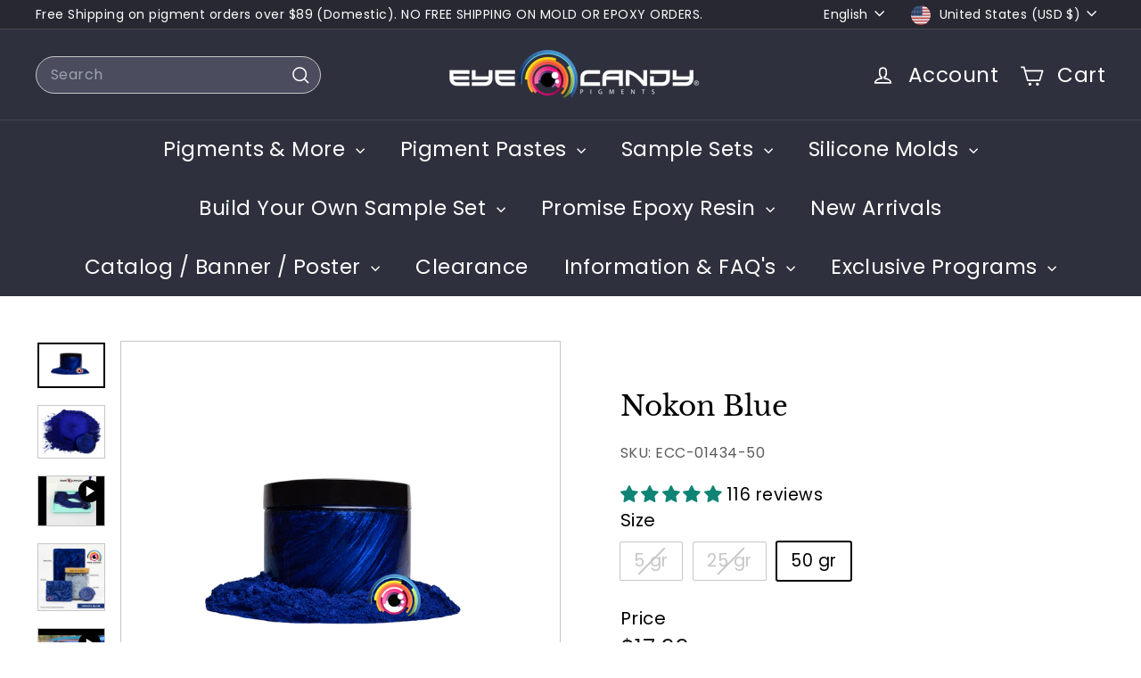

--- FILE ---
content_type: application/x-javascript; charset=utf-8
request_url: https://bundler.nice-team.net/app/shop/status/eye-candy-pigments.myshopify.com.js?1768861405
body_size: -185
content:
var bundler_settings_updated='1762870606c';

--- FILE ---
content_type: application/x-javascript
request_url: https://app.sealsubscriptions.com/shopify/public/status/shop/eye-candy-pigments.myshopify.com.js?1768861406
body_size: -157
content:
var sealsubscriptions_settings_updated='1768844680';

--- FILE ---
content_type: application/x-javascript
request_url: https://cdn-bundler.nice-team.net/app/js/bundler-script.js?shop=eye-candy-pigments.myshopify.com&1762870606c
body_size: 104815
content:
void 0!==window.bundlerLoaded2&&null!==document.getElementById("bndlr-loaded")||function(){var e,t,n,i="Your bundle:",a="true",l="apply_with_discount_codes",d="false",r="Quantity",s="Add {{missing_items_count}} more item(s) to get up to {{discount_value}} OFF!",u="false",o="false",_="true",c="false",p="Out of stock",m="true",g="false",q="false",h="false",y="false",v="true",b="false",w="true";try{window.bundlerLoaded2=!0;var f=document.createElement("div");f.id="bndlr-loaded",f.style.cssText="display:none;",null!==document.body&&document.body.appendChild(f)}catch(e){console.error(e)}try{var k=function(e){"function"==typeof window.requestIdleCallback?window.requestIdleCallback(e):e()},x=[],P=function(e,t,n){void 0!==x[e]&&clearTimeout(x[e]),x[e]=setTimeout(t,n)},C={},S=function(e){var t={_canUseConsole:function(){return!0},log:function(){this._canUseConsole()&&window.console.log.apply(null,arguments)},warn:function(){this._canUseConsole()&&window.console.warn.apply(null,arguments)},info:function(){this._canUseConsole()&&window.console.info.apply(null,arguments)},error:function(){this._canUseConsole()&&window.console.error.apply(null,arguments)}},n={maxAge:3e5,key:"bndlr_data_",cache:{},save:function(e,t){try{var n={};try{var i=localStorage.getItem(this.getKey());i=JSON.parse(i)}catch(e){console.log("no data yet")}"object"==typeof i&&null!==i&&(n=i),n[e]={data:t,time:(new Date).getTime()},n=JSON.stringify(n),localStorage.setItem(this.getKey(),n),this.cache[e]=n[e]}catch(e){console.log("Error when saving data",e)}},get:function(e,t){void 0===t&&(t=this.maxAge);try{if(void 0!==this.cache[e])var n=this.cache[e];else{n=localStorage.getItem(this.getKey());n=JSON.parse(n)}return void 0!==n[e]&&"undefined"!==n[e].time&&(!(n[e].time<(new Date).getTime()-this.maxAge)&&JSON.parse(JSON.stringify(n[e].data)))}catch(e){return!1}return!1},getKey:function(){var e=this.key,t="";"undefined"!=typeof Shopify&&Shopify.hasOwnProperty("currency")&&Shopify.currency.hasOwnProperty("active")&&(t=Shopify.currency.active),e+=t;var n="";"undefined"!=typeof Shopify&&Shopify.hasOwnProperty("country")&&"string"==typeof Shopify.country&&(n=Shopify.country),e+=n;var i="";return"undefined"!=typeof Shopify&&Shopify.hasOwnProperty("locale")&&"string"==typeof Shopify.locale&&(i=Shopify.locale),e+=i}},f={cache:{},promises:{},getCustomerTags:function(e){void 0===e&&(e=!1);var t=null;if("undefined"!=typeof BndlrScriptAppended&&!0===BndlrScriptAppended&&(t="undefined"!=typeof BndlrCustomerTags&&BndlrCustomerTags.length>0?BndlrCustomerTags:[]),null===t&&(tagsFromStorage=n.get("customer_tags",18e5),!1!==tagsFromStorage&&(t=tagsFromStorage)),n.save("customer_tags",t),null===t&&!0===e)f.getCustomerTagsFromEndpoint().done((function(e){t=void 0!==e.tags&&null!==e.tags?e.tags:[],n.save("customer_tags",t)}));return t},getCustomerTagsFromEndpoint:function(){var t=S.getRootUrl(!0)+"a/bundles/customer.json";if(void 0!==f.cache[t]&&void 0!==f.cache[t])return e.Deferred().resolve(JSON.parse(JSON.stringify(x.cache[t]))).promise();if(void 0!==f.promises[t]&&void 0!==f.promises[t].readyState&&f.promises[t].readyState<4)return f.promises[t];var n=e.ajax({url:t,dataType:"json"}).done((function(e){f.cache[t]=JSON.parse(JSON.stringify(e))}));return f.promises[t]=n,n}},x={cartCache:{},promises:{},updateNote:function(t){return e.ajax({url:S.getRootUrl(!0)+"cart/update.js",dataType:"json",data:{note:t}})},get:function(t,n){if(!J){void 0===n&&(n=!0),void 0===t&&(t="default");var i="cart.js";if("proxy"==t)i="a/bundles/cart/cart.json";void 0!==window.Shopify&&"string"==typeof window.Shopify.country&&window.Shopify.country;var a=S.getRootUrl(!0)+i+"?currency="+ue.getDefaultCurrency()+"&bundler-cart-call";if(n){var l=Date.now();if(l=Math.round(l/1500),void 0!==x.cartCache[a]&&void 0!==x.cartCache[a][l])return e.Deferred().resolve(JSON.parse(JSON.stringify(x.cartCache[a][l]))).promise()}if(n&&void 0!==x.promises[a]&&void 0!==x.promises[a].readyState&&x.promises[a].readyState<4)return x.promises[a];var d=e.ajax({url:a,dataType:"json"}).done((function(e){var t=Date.now();t=Math.round(t/1500),void 0===x.cartCache[a]&&(x.cartCache[a]={}),x.cartCache[a][t]=JSON.parse(JSON.stringify(e))})).done((function(e){x.modifyCartData(e)}));return x.promises[a]=d,d}},modifyCartData:function(e){void 0!==de.modify_cart_data&&de.modify_cart_data.trigger(e)},removeUnusedProductProperties:function(e){for(var t=["description","published_at","created_at","compare_at_price","compare_at_price_max","compare_at_price_min","compare_at_price_varies","price","price_max","price_min","price_varies","tags","type","url"],n=["barcode","requires_shipping","sku","taxable","weight"],i=0;i<t.length;i++)void 0!==e[t[i]]&&delete e[t[i]];for(i=0;i<e.variants.length;i++)for(var a=0;a<n.length;a++)void 0!==e.variants[i][n[a]]&&delete e.variants[i][n[a]];return e},modifyProductStructure:function(e){return void 0!==de.modify_product_structure&&(e=de.modify_product_structure.trigger(e)),e},getProductData:function(t,i){var a=n.get(i);if(J){var l=window.preview_bundle.products;for(var d in l)if(l.hasOwnProperty(d)){var r=l[d];r.handle===i&&(a=r)}}if(!1===a){var s="";void 0!==window.Shopify&&"string"==typeof window.Shopify.country&&(s=window.Shopify.country);var u=t+"products/"+i+".js?currency="+ue.getDefaultCurrency()+"&country="+s,o=e.ajax({url:u,dataType:"json"});return o.done((function(e){e=x.removeUnusedProductProperties(e),e=x.modifyProductStructure(e),n.save(i,e)})),o}return e.Deferred().resolve(a).promise()},getProductDataJSON:function(t,n){var i=t+"products/"+n;return e.ajax({url:i,contentType:"application/json",dataType:"json"})},getProductDataViaProxy:function(t,i,a,l){var d=n.get(a);if(J){var r=window.preview_bundle.products;for(var s in r)if(r.hasOwnProperty(s)){var u=r[s];u.handle==a&&(d=u)}}if(!1===d){var o="";void 0!==window.Shopify&&"string"==typeof window.Shopify.locale&&(o=window.Shopify.locale);var _=t+"a/bundles/products/product.js?id="+i+"&cur="+ue.getDefaultCurrency()+"&locale="+o;return J&&(_="https://bundler.nice-team.net/app/api/get-product.php?id="+i+"&cur="+ue.getDefaultCurrency()+"&locale="+o+"&shop=eye-candy-pigments.myshopify.com"),e.ajax({url:_,contentType:"application/json",dataType:"json"}).done((function(e){if(void 0===e||0===e.length){var t="Bundler: Can't get product data: "+S.getRootUrl(!0)+"products/"+a+".<br />To show the bundle widget, just make sure that the product is active in your online shop.";console.warn(t),"function"==typeof l&&l()}else e=x.removeUnusedProductProperties(e),e=x.modifyProductStructure(e),n.save(e.handle,e)}))}return e.Deferred().resolve(d).promise()},addToCart:function(t,n,i,a){var l=t+"cart/add.js?bundler-cart-call";return e.ajax({url:l,data:{id:n,quantity:i,properties:a},type:"POST",dataType:"json"})},addMultipleItemsToCart:function(t,n){for(var i=t+"cart/add.js?bundler-cart-call",a={},l=0;l<n.length;l++){void 0===a[d=JSON.stringify(n[l])]?(a[d]=JSON.parse(JSON.stringify(n[l])),a[d].quantity=1*a[d].quantity):a[d].quantity+=1*n[l].quantity}n=[];for(var d in a)a.hasOwnProperty(d)&&n.push(a[d]);return e.ajax({url:i,data:{items:n},type:"POST",dataType:"json"})},updateCart:function(){if(this.get().done((function(n){try{var i=n.item_count;if(e('[data-cart-item-count]:not([id="cart-drawer"])').html(i),e(".header__cart-count").html(i),e(".site-header__cart-count span[data-cart-count]").html(i),e("#CartCount [data-cart-count]").length>0?e("#CartCount [data-cart-count]").html(i):e("#CartCount").length>0&&e("#CartCount").html(e("#CartCount").html().replace(/(\d+)/,n.item_count)),e("#CartCount.hide").length>0&&e("#CartCount.hide").removeClass("hide"),e("#site-cart-handle .count-holder .count").length>0&&e("#site-cart-handle .count-holder .count").html(e("#site-cart-handle .count-holder .count").html().replace(/(\d+)/,n.item_count)),e("#minicart .count.cart-target").length>0&&e("#minicart .count.cart-target").html(e("#minicart .count.cart-target").html().replace(/(\d+)/,n.item_count)),e("#sidebar #meta .count").length>0&&e("#sidebar #meta .count").html(e("#sidebar #meta .count").html().replace(/(\d+)/,n.item_count)),e(".site-header__cart .site-header__cart-indicator").length>0&&(e(".site-header__cart .site-header__cart-indicator").html(e(".site-header__cart .site-header__cart-indicator").html().replace(/(\d+)/,n.item_count)),n.item_count>0&&e(".site-header__cart .site-header__cart-indicator").removeClass("hide")),e(".cart-count").length>0&&e(".cart-count").html(e(".cart-count").html().replace(/(\d+)/,n.item_count)),e(".cartCount[data-cart-count]").length>0&&e(".cartCount[data-cart-count]").html(e(".cartCount[data-cart-count]").html().replace(/(\d+)/,n.item_count)),e("[data-js-cart-count-desktop]").length>0&&(e("[data-js-cart-count-desktop]").html(n.item_count),e("[data-js-cart-count-desktop]").attr("data-js-cart-count-desktop",n.item_count)),e("[data-cart-count]").length>0&&e("[data-cart-count]").attr("data-cart-count",n.item_count),e("[data-header-cart-count]").length>0&&e("[data-header-cart-count]").attr("data-header-cart-count",n.item_count).addClass("visible"),e(".site-header__cart-toggle .site-header__cart-indicator").length>0&&e(".site-header__cart-toggle .site-header__cart-indicator").html(n.item_count),e(".cart-item-count-header").length>0){var a=e(".cart-item-count-header").first();!0===a.hasClass("cart-item-count-header--total")?a.find(".money").length&&(a=a.find(".money").first()).html(ue.formatPrice(n.items_subtotal_price)):a.html(a.html().replace(/(\d+)/,n.item_count))}if("function"==typeof refreshCart&&refreshCart(n),"undefined"!=typeof slate&&void 0!==slate.cart&&"function"==typeof slate.cart.updateCart&&slate.cart.updateCart(),"undefined"!=typeof ajaxCart&&"function"==typeof ajaxCart.load&&ajaxCart.load(),e(".mega-nav-count.nav-main-cart-amount.count-items").length>0&&(e(".mega-nav-count.nav-main-cart-amount.count-items").html(e(".mega-nav-count.nav-main-cart-amount.count-items").html().replace(/(\d+)/,n.item_count)),e(".mega-nav-count.nav-main-cart-amount.count-items.hidden").removeClass("hidden")),e("#cart-icon-bubble").length>0){var l='#cart-icon-bubble .cart-count-bubble span[aria-hidden="true"]';e(l).length>0?e(l).html(e(l).html().replace(/(\d+)/,n.item_count)):e("#cart-icon-bubble").append('<div class="cart-count-bubble"><span aria-hidden="true">'+n.item_count+"</span></div>")}"undefined"!=typeof Shopify&&void 0!==Shopify.updateQuickCart&&Shopify.updateQuickCart(n),"undefined"!=typeof bcActionList&&"function"==typeof bcActionList.atcBuildMiniCartSlideTemplate&&(bcActionList.atcBuildMiniCartSlideTemplate(n),"function"==typeof openMiniCart&&openMiniCart()),e(".custom-cart-eye-txt").length>0&&e(".custom-cart-eye-txt").html(e(".custom-cart-eye-txt").html().replace(/(\d+)/,n.item_count)),e(".cart_count").length>0&&e(".cart_count").each((function(t,i){e(i).html(e(i).html().replace(/(\d+)/,n.item_count))})),e(".cart-count-bubble [data-cart-count]").length>0&&e(".cart-count-bubble [data-cart-count]").html(e(".cart-count-bubble [data-cart-count]").html().replace(/(\d+)/,n.item_count)),e(".cart-count-bubble span.visually-hidden").length>0&&e(".cart-count-bubble span.visually-hidden").html(e(".cart-count-bubble span.visually-hidden").html().replace(/(\d+)/,n.item_count)),e(".header-cart-count .cart_count_val").length>0&&(e(".header-cart-count .cart_count_val").html(n.item_count),e(".header-cart-count").removeClass("empty_cart_count")),"undefined"!=typeof Shopify&&void 0!==Shopify.updateCartInfo&&e(".top-cart-holder .cart-target form .cart-info .cart-content").length>0&&Shopify.updateCartInfo(n,".top-cart-holder .cart-target form .cart-info .cart-content"),e("#CartCount").length>0&&n.item_count>0&&e("#CartCount").removeClass("hidden");var d,r=new CustomEvent("wetheme-toggle-right-drawer",{detail:{type:"cart",forceOpen:void 0,params:{cart:n}}});document.documentElement.dispatchEvent(r),void 0!==window.vndHlp&&"function"==typeof window.vndHlp.refreshCart&&window.vndHlp.refreshCart(n);try{if("function"==typeof window.renderCart)if(window.renderCart(n),n.items.length>0)e(".mini-cart.is-empty").removeClass("is-empty")}catch(e){}try{void 0!==window.SATCB&&void 0!==window.SATCB.Helpers&&"function"==typeof window.SATCB.Helpers.openCartSlider&&window.SATCB.Helpers.openCartSlider()}catch(e){}try{document.dispatchEvent(new CustomEvent("theme:cart:change",{detail:{cart:n,cartCount:n.item_count},bubbles:!0}))}catch(e){}if(void 0!==window.cartStore&&"function"==typeof window.cartStore.setState&&window.cartStore.setState({justAdded:{},popupActive:!0,item_count:n.item_count,items:n.items,cart:n}),void 0!==window.Shopify&&"function"==typeof window.Shopify.onCartUpdate&&-1===Shopify.onCartUpdate.toString().indexOf("There are now")&&window.Shopify.onCartUpdate(n,!0),"undefined"!=typeof theme&&void 0!==theme.Cart&&"function"==typeof theme.Cart.setCurrentData&&theme.Cart.setCurrentData(n),void 0!==window.halo&&"function"==typeof window.halo.updateSidebarCart){window.halo.updateSidebarCart(n);var s=e("[data-cart-sidebar]");s.length>0&&s[0].click()}if(void 0!==window.Shopify&&void 0!==window.Shopify.theme&&void 0!==window.Shopify.theme.ajaxCart&&"function"==typeof window.Shopify.theme.ajaxCart.updateView&&Shopify.theme.ajaxCart.updateView({cart_url:"/cart"},n),void 0!==window.theme&&void 0!==window.theme.cart&&"function"==typeof window.theme.cart.updateAllHtml)try{window.theme.cart.updateAllHtml(),window.theme.cart.updateTotals(n.items.length),document.querySelector(".header--cart-toggle").click()}catch(e){}if("function"==typeof monster_setCartItems)try{monster_setCartItems(n.items)}catch(e){console.error(e)}try{void 0!==window.refreshCartContents&&window.refreshCartContents(n)}catch(e){}e(".header-actions [data-header-cart-count]").length>0&&e(".header-actions [data-header-cart-count]").html(n.item_count),e(".js-header-group .js-mini-cart-trigger").length>0&&e(".js-header-group .js-mini-cart-trigger")[0].click();try{"function"==typeof renderProduct&&renderProduct(n.items)}catch(e){}(d=e('.header__icon-list [aria-controls="cart-drawer"][href*="/cart"]')).length>0&&d[0].click(),(d=e("a#headerCartStatus")).length>0&&d[0].click(),window.dispatchEvent(new Event("update_cart")),void 0!==de.update_cart&&de.update_cart.trigger(n)}catch(e){t.log(e)}try{if(void 0!==window.theme&&void 0!==window.theme.cart&&void 0!==window.theme.cart.store&&"function"==typeof window.theme.cart.store.getState){var u=window.theme.cart.store.getState();"function"==typeof u.updateNote&&u.updateNote(x.note)}}catch(e){console.log(e)}try{var o=document.querySelector(".minicart__outerbox");if(null!==o&&"function"==typeof window.cartContentUpdate){sectionsToRender=o.dataset.section;fetch(S.getRootUrl(!0)+"cart?sections="+sectionsToRender,{method:"GET",cache:"no-cache",credentials:"same-origin",headers:{"Content-Type":"application/json"}}).then((function(e){try{return e.clone().json().then((function(e){n.sections=e,window.cartContentUpdate(n,o,sectionsToRender)}))}catch(e){console.error(e)}}))}}catch(e){console.error(e)}})),void 0!==window.SLIDECART_UPDATE)try{window.SLIDECART_UPDATE()}catch(e){t.log(e)}if(void 0!==window.SLIDECART_OPEN&&setTimeout((function(){try{window.SLIDECART_OPEN()}catch(e){t.log(e)}}),500),"undefined"!=typeof Shopify&&void 0!==Shopify.theme&&void 0!==Shopify.theme.jsAjaxCart&&"function"==typeof Shopify.theme.jsAjaxCart.updateView&&Shopify.theme.jsAjaxCart.updateView(),"undefined"!=typeof CartJS&&"function"==typeof CartJS.getCart)try{CartJS.getCart()}catch(e){t.log(e)}e(".sp-cart .sp-dropdown-toggle").length&&"undefined"!=typeof Shopify&&"function"==typeof Shopify.getCart&&Shopify.getCart(),e("form.cart-drawer").length>0&&(e(".cart-drawer input").first().trigger("blur"),setTimeout((function(){e(".cart-drawer input").first().trigger("input")}),350));try{null!==(n=document.querySelector("m-cart-drawer"))&&"function"==typeof n.onCartDrawerUpdate&&(n.onCartDrawerUpdate(),"function"==typeof n.open&&n.open())}catch(e){t.log(e)}try{"function"==typeof window.opusOpen&&window.opusOpen()}catch(e){t.log(e)}try{var n;null!==(n=document.querySelector("#CartDrawer"))&&"function"==typeof n.update&&n.update()}catch(e){t.log(e)}if(void 0!==window.EliteCart&&"function"==typeof window.EliteCart.refreshCart)try{EliteCart.refreshCart()}catch(e){}try{document.dispatchEvent(new CustomEvent("theme:update:cart")),setTimeout((function(){document.dispatchEvent(new CustomEvent("theme:open:cart-drawer"))}),500)}catch(e){t.log(e)}try{"function"==typeof window.updateCartDrawer&&window.updateCartDrawer()}catch(e){t.log(e)}try{document.dispatchEvent(new CustomEvent("cart:refresh",{bubbles:!0,detail:{open:!0}}))}catch(e){}try{document.documentElement.dispatchEvent(new CustomEvent("cart:refresh",{bubbles:!0,detail:{open:!0}}))}catch(e){}void 0!==window.HsCartDrawer&&"function"==typeof window.HsCartDrawer.updateSlideCart&&P("hscartdrawer",(function(){try{HsCartDrawer.updateSlideCart()}catch(e){t.log(e)}}),100),"function"==typeof window.HS_SLIDE_CART_UPDATE&&P("hscartdrawer2",(function(){try{window.HS_SLIDE_CART_UPDATE()}catch(e){t.log(e)}}),100),void 0!==window.HS_SLIDE_CART_OPEN&&"function"==typeof window.HS_SLIDE_CART_OPEN&&P("hscartdraweropen",(function(){try{window.HS_SLIDE_CART_OPEN()}catch(e){t.log(e)}}),100),"undefined"!=typeof theme&&void 0!==theme.Cart&&"function"==typeof theme.Cart.updateCart&&theme.Cart.updateCart();try{void 0!==window.cart&&"function"==typeof window.cart.getCart&&window.cart.getCart()}catch(e){}if("function"==typeof window.updateMiniCartContents)try{window.updateMiniCartContents()}catch(e){}if("function"==typeof window.loadEgCartDrawer)try{window.loadEgCartDrawer()}catch(e){}try{document.dispatchEvent(new CustomEvent("cart:build"))}catch(e){}try{document.dispatchEvent(new CustomEvent("obsidian:upsell:refresh")),document.dispatchEvent(new CustomEvent("obsidian:upsell:open"))}catch(e){}var i=document.getElementById("site-cart");if(null!==i)try{i.show()}catch(e){}if(void 0!==window.theme&&"function"==typeof window.theme.updateCartSummaries)try{window.theme.updateCartSummaries()}catch(e){}if(void 0!==window.CD_REFRESHCART)try{window.CD_REFRESHCART()}catch(e){t.log(e)}if(void 0!==window.CD_OPENCART&&setTimeout((function(){try{window.CD_OPENCART()}catch(e){t.log(e)}}),500),"function"==typeof window.buildCart)try{window.buildCart()}catch(e){t.log(e)}if(void 0!==window.PXUTheme&&void 0!==window.PXUTheme.jsAjaxCart&&"function"==typeof window.PXUTheme.jsAjaxCart.updateView)try{window.PXUTheme.jsAjaxCart.updateView()}catch(e){}if(void 0!==window.theme&&"function"==typeof window.theme.addedToCartHandler)try{window.theme.addedToCartHandler({})}catch(e){}if(void 0!==window.Rebuy&&void 0!==window.Rebuy.Cart&&"function"==typeof window.Rebuy.Cart.fetchCart)try{window.Rebuy.Cart.fetchCart()}catch(e){}if(void 0!==window.Alpine&&void 0!==Alpine.store)try{Alpine.store("xMiniCart").reLoad(),Alpine.store("xMiniCart").openCart(),setTimeout((function(){oe.calculateDiscounts()}),1e3)}catch(e){}if(void 0!==window.cart_calling&&"function"==typeof window.cart_calling.updateCart)try{window.cart_calling.updateCart()}catch(e){}try{var a=new Event("tcustomizer-event-cart-change");document.dispatchEvent(a)}catch(e){}try{document.body.dispatchEvent(new CustomEvent("label:modalcart:afteradditem"))}catch(e){}try{document.dispatchEvent(new CustomEvent("dispatch:cart-drawer:refresh",{bubbles:!0})),setTimeout((function(){document.dispatchEvent(new CustomEvent("dispatch:cart-drawer:open"))}),500)}catch(e){}try{void 0!==window.upcartRefreshCart&&window.upcartRefreshCart()}catch(e){}try{void 0!==window.SHTHelper&&"function"==typeof window.SHTHelper.forceUpdateCartStatus&&window.SHTHelper.forceUpdateCartStatus()}catch(e){}try{var l=document.querySelector("cart-items");null!==l&&"function"==typeof l.getCart&&l.getCart()}catch(e){console.error(e)}try{var d=document.querySelector("cart-drawer")||document.querySelector("cart-notification")||document.querySelector("sht-cart-drwr-frm");if(null!==d&&"function"==typeof d.renderContents){var r=d.getSectionsToRender().map((e=>-1!==e.id.indexOf("#")&&"string"==typeof e.section?e.section:e.id));fetch(S.getRootUrl(!0)+"cart?sections="+r.toString(),{method:"GET",cache:"no-cache",credentials:"same-origin",headers:{"Content-Type":"application/json"}}).then((function(e){var t=document.querySelector("cart-drawer.drawer.is-empty");null!==t&&t.classList.remove("is-empty");try{return e.clone().json().then((function(e){try{var t={sections:e};d.renderContents(t);var n=new CustomEvent("bndlr:cart_drawer_mutation",{detail:{message:"Cart drawer mutation occurred"}});window.dispatchEvent(n)}catch(e){console.error(e)}}))}catch(e){console.error(e)}}))}}catch(e){console.error(e)}try{var s=document.querySelector("mini-cart")||document.querySelector("product-form");if(null!==s&&"function"==typeof s.renderContents)r=s.getSectionsToRender().map((e=>e.id)),fetch(S.getRootUrl(!0)+"cart?sections="+r.toString(),{method:"GET",cache:"no-cache",credentials:"same-origin",headers:{"Content-Type":"application/json"}}).then((function(e){try{return e.clone().json().then((function(e){try{var t={sections:e};s.renderContents(t)}catch(e){console.error(e)}}))}catch(e){console.error(e)}}))}catch(e){console.error(e)}}},S={getRootUrl:function(e){void 0===e&&(e=!1);var t="";if(e&&(t=this.getUrlLocale()),!1===this.isShopPage())return"https://eye-candy-pigments.myshopify.com/";var n=window.location.origin?window.location.origin+"/":window.location.protocol+"//"+window.location.host+"/";return t.length>0&&(n+=t+"/"),n},isShopPage:function(){return"undefined"!=typeof Shopify&&"eye-candy-pigments.myshopify.com"===Shopify.shop},getInvoiceEndpoint:function(e,t){void 0===e&&(e=!1),void 0===t&&(t="");var n=!1;void 0!==window.SealSubs&&"boolean"==typeof window.SealSubs.discounts_apply_on_initial_order&&(n=SealSubs.discounts_apply_on_initial_order);var i="";e&&(i="&extra=true");var a="";return void 0!==window.meta&&void 0!==window.meta.page&&void 0!==window.meta.page.customerId&&(a=window.meta.page.customerId),void 0!==window.ShopifyAnalytics&&void 0!==window.ShopifyAnalytics.meta&&void 0!==window.ShopifyAnalytics.meta.page&&void 0!==window.ShopifyAnalytics.meta.page.customerId&&(a=window.ShopifyAnalytics.meta.page.customerId),""!==a&&(i+="&customer_id="+encodeURIComponent(a)),this.getAppUrl()+"cdo.php?v31&shop=eye-candy-pigments.myshopify.com&ssad="+n.toString()+i+t},getAppUrl:function(){return"https://bundler.nice-team.net/app/api/"},isCartPage:function(){return!!/\/cart\/?/.test(window.location.href)},isProductPage:function(){return!!/\/(products)|(produkte)\/([^\?\/\n]+)/.test(window.location.href)},getProductHandle:function(){var e=window.location.href;if(e=e.replace("/products/products/","/products/"),/\/(?:products|produkte)\/([^\?#\/\n]+)/i.test(e)){var t=e.match(/\/(?:products|produkte)\/([^\?#\/\n]+)/i);if(void 0!==t[1])return t[1]}return!1},getVariantId:function(){var e=this.getQueryParams(window.location.search);return void 0!==e.variant?e.variant:""},getQueryParams:function(e){e=e.split("+").join(" ");for(var t,n={},i=/[?&]?([^=]+)=([^&]*)/g;t=i.exec(e);)n[decodeURIComponent(t[1])]=decodeURIComponent(t[2]);return n},getQuickCheckoutUrl:function(e,t){return"https://eye-candy-pigments.myshopify.com/a/bundles/checkout/"+O.encodeName(e)+"-"+O.encodeId(t)},getLandingPageUrl:function(e,t){var n="a/bundles/"+O.encodeName(e)+"-"+O.encodeId(t);return this.getRootUrl(!0)+n},getLocale:function(){return"undefined"!=typeof Shopify&&"string"==typeof Shopify.locale?Shopify.locale:""},getUrlLocale:function(){var e=this.getRootUrl(),t=this.getLocale();return void 0!==window.Shopify&&void 0!==Shopify.routes&&"string"==typeof Shopify.routes.root&&(t=Shopify.routes.root.replace(/\//g,"")),""!==t&&0===window.location.href.indexOf(e+t+"/")?t:""}},O={getRandomString:function(e){void 0===e&&(e=14);for(var t="abcdefghijklmnopqrstuvwxyz0123456789",n=t.length,i=[],a=0;a<e;a++)i.push(t.charAt(Math.floor(Math.random()*n)));return i.join("")},encodeId:function(e){for(var t="0123456789abcdefghijklmnopqrstuvwxyz",n="",i=t.length;e;)n=t.charAt(e%i)+n,e=parseInt(e/i);return n},reverseEncodeId:function(e){for(var t="abcdefghijklmnopqrstuvwxyz0123456789",n="",i=t.length;e;)n=t.charAt(e%i)+n,e=parseInt(e/i);return n},deCompress:function(e){for(var t="0123456789abcdefghijklmnopqrstuvwxyz",n=0,i=e.length,a=0;a<i;a++)n=n*t.length+t.indexOf(e.charAt(a));return n},encodeName:function(e){return e=(e=(e=e.toLowerCase()).replace(/\s/g,"-")).replace(/[/$\\?%#]/g,"")},formatMoney:function(e,n,i,a){if(void 0===a)a="up";try{"string"==typeof e&&(e=e.replace(".",""));var l="",d=/\{\{\s*(\w+)\s*\}\}/,r=n;function s(e,t){return void 0===e?t:e}function u(e,t,n,i,a){if(t=s(t,2),n=s(n,","),i=s(i,"."),a=s(a,"up"),isNaN(e)||null==e)return 0;var l=e;e=(e/100).toFixed(t),"down"===a&&l/100-e==-.5&&(e=(e-=1).toString());var d=e.split(".");return d[0].replace(/(\d)(?=(\d\d\d)+(?!\d))/g,"$1"+n)+(d[1]?i+d[1]:"")}switch(r.match(d)[1]){case"amount":l=u(e,2);break;case"amount_no_decimals":l=u(e,0,",",".",a);break;case"amount_with_comma_separator":l=u(e,2,".",",");break;case"amount_no_decimals_with_comma_separator":l=u(e,0,".",",",a);break;case"amount_no_decimals_with_space_separator":l=u(e,0," ",",",a);break;case"amount_with_apostrophe_separator":l=u(e,2,"'",".")}return r.replace(d,l)}catch(o){return t.log(o.message),price=e/100,price.toLocaleString(void 0,{style:"currency",currency:i})}},convertMoney:function(e,t,n,i){if(e<=0)return 0;void 0===i&&(i=!0),e*=t;i?e=-1!==["USD","CAD","AUD","NZD","SGD","HKD","GBP"].indexOf(n)?Math.ceil(e):-1!==["JPY","KRW"].indexOf(n)?100*Math.ceil(e/100):-1!==["EUR"].indexOf(n)?Math.ceil(e)-.05:Math.round(e):e=e-Math.floor(100*e)/100>.005?Math.floor(100*e)/100:Math.round(100*e)/100;return e},getListOfValues:function(e,t){var n="";for(var i in e)e.hasOwnProperty(i)&&void 0!==e[i][t]&&(n+=e[i][t]+",");return n=n.replace(/,+$/,"")},getCurrencySymbol:function(e){var t="";try{t=(0).toLocaleString(void 0,{style:"currency",currency:e,minimumFractionDigits:0,maximumFractionDigits:0}).replace(/\d/g,"").trim()}catch(e){}return""!==t?t:e},getPredefinedCurrencySymbol:function(e){var t={USD:"$",AUD:"$",NZD:"$",EUR:"€",CRC:"₡",GBP:"£",ILS:"₪",INR:"₹",JPY:"¥",KRW:"₩",NGN:"₦",PHP:"₱",PLN:"zł",PYG:"₲",THB:"฿",UAH:"₴",VND:"₫",BRL:"R$",SEK:"kr"},n="";return"string"==typeof t[e]&&(n=t[e]),n}};function A(){this._library={}}A.prototype.get=function(e){return void 0===e?JSON.parse(JSON.stringify(this._library)):void 0!==this._library[e]?JSON.parse(JSON.stringify(this._library[e])):{}},A.prototype.isEmpty=function(e){return void 0===e||(void 0===this._library[e]||0==Object.keys(this._library[e]).length)},A.prototype.set=function(e,t){this._library[e]=JSON.parse(JSON.stringify(t))};var B={Products:new A,RequiredProducts:new A,DiscountedProducts:new A,MixAndMatchBundles:new A,SectionedBundlesProducts:new A,SectionedBundlesProductsSelected:new A};function T(){}function j(){}T.prototype.setLibraries=function(e,t){var n=e.DiscountedProducts.get();if(n.hasOwnProperty(t)){var i={};for(var a in n[t])n[t].hasOwnProperty(a)&&(i[a]=e.Products.get(a));e.DiscountedProducts.set(t,i)}var l=e.RequiredProducts.get();if(l.hasOwnProperty(t)){i={};for(var a in l[t])l[t].hasOwnProperty(a)&&(i[a]=e.Products.get(a));e.RequiredProducts.set(t,i)}var d=e.SectionedBundlesProducts.get();if(d.hasOwnProperty(t)){var r=[];for(var s in d[t])if(d[t].hasOwnProperty(s)){var u=d[t][s],o={};for(var a in u)u.hasOwnProperty(a)&&(o[a]=e.Products.get(a));r.push(o)}e.SectionedBundlesProducts.set(t,r)}},T.prototype.setRequiredVariantLinePrices=function(e,t){var n=e.RequiredProducts.get(t.id);for(var i in n)if(n.hasOwnProperty(i)){var a=n[i].product_id;if(void 0!==t.required_products[a])for(var l=t.required_products[a].quantity,d=0;d<n[i].variants.length;d++){var r=I.Price.getPrice(n[i].variants[d].price)*l,s=I.Price.priceOrZero(n[i].variants[d].compare_at_price)*l;n[i].variants[d].linePrice=r,n[i].variants[d].compareAtLinePrice=s,n[i].variants[d].discountedPriceQuantity=l}}e.RequiredProducts.set(t.id,n)},j.prototype.getPrice=function(e){return"function"==typeof e.indexOf&&-1!==e.indexOf(".")&&(e*=100),e},j.prototype.priceOrZero=function(e){return void 0===e||""===e||null===e?0:this.getPrice(e)};var I={Products:new T,Price:new j},R={},D={},M=function(e,t,n,i){if("addtocart"===e&&"function"==typeof fbq)try{var a="id_"+Date.now();fbq("track","AddToCart",{content_ids:[t],content_type:"product",contents:[{id:t,quantity:parseInt(i,10)}]},{eventID:a})}catch(e){console.log(e)}};(function(){})();for(var N=[{id:511290,name:"Create a 50 Pack Sample Set",title:"",description:"",button_text:"Add To Cart (Only Click Once)",discount_warning:"Discounts will be applied at checkout.",discount_type:"fixed_price",percentage_value:"10",fixed_amount_value:"",fixed_price_value:"89.99",priority:5,status:"enabled",product_level:"variant",total_price_text:"Total: {original_price} {discounted_price}",minimum_requirements:"n_products",minimum_requirements_num:50,minimum_requirements_n_max_products:50,show_bundle:"hide_on_product_pages",bundle_image:"",list_product_names:"true",mix_and_match_display:"true",free_shipping:"false",is_volume_bundle:"false",product_target_type:"specific_products",volume_bundle_combine_quantites:"false",limit_for_customer_tags:[],use_date_condition:"false",date_from:null,date_to:null,tags_additional_options:"",is_standalone_product_bundle:"false",volume_bundle_cart_value_use_all_products:"false",version:1,is_quantity_break:"false",quantity_break_subscription_integration:"false",quantity_break_subscription_integration_label:"Subscribe & Save",products:{43177392636128:{id:"43177392636128",title:"",quantity:10,discount_amount:0,image:"",selling_plan_name:"",selling_plan_id:"",sequence:1,required:0,was_deleted:0,pid:7770950435040,variants:{43177392636128:{id:"43177392636128",title:"",quantity:10,discount_amount:0,selling_plan_name:"",selling_plan_id:"",sequence:1,required:0,was_deleted:0,pid:7770950435040}},handle:"aizome-blue"},39371270324408:{id:"39371270324408",title:"",quantity:10,discount_amount:0,image:"",selling_plan_name:"",selling_plan_id:"",sequence:2,required:0,was_deleted:0,pid:6574005682360,variants:{39371270324408:{id:"39371270324408",title:"",quantity:10,discount_amount:0,selling_plan_name:"",selling_plan_id:"",sequence:2,required:0,was_deleted:0,pid:6574005682360}},handle:"ajisai-blue"},39371215601848:{id:"39371215601848",title:"",quantity:10,discount_amount:0,image:"",selling_plan_name:"",selling_plan_id:"",sequence:3,required:0,was_deleted:0,pid:6573986873528,variants:{39371215601848:{id:"39371215601848",title:"",quantity:10,discount_amount:0,selling_plan_name:"",selling_plan_id:"",sequence:3,required:0,was_deleted:0,pid:6573986873528}},handle:"angel-blue"},40716696125624:{id:"40716696125624",title:"",quantity:10,discount_amount:0,image:"",selling_plan_name:"",selling_plan_id:"",sequence:4,required:0,was_deleted:0,pid:6949821513912,variants:{40716696125624:{id:"40716696125624",title:"",quantity:10,discount_amount:0,selling_plan_name:"",selling_plan_id:"",sequence:4,required:0,was_deleted:0,pid:6949821513912}},handle:"aoi-hi-blue"},39370909581496:{id:"39370909581496",title:"",quantity:10,discount_amount:0,image:"",selling_plan_name:"",selling_plan_id:"",sequence:5,required:0,was_deleted:0,pid:6573884506296,variants:{39370909581496:{id:"39370909581496",title:"",quantity:10,discount_amount:0,selling_plan_name:"",selling_plan_id:"",sequence:5,required:0,was_deleted:0,pid:6573884506296}},handle:"aozora-blue"},39505866686648:{id:"39505866686648",title:"",quantity:10,discount_amount:0,image:"",selling_plan_name:"",selling_plan_id:"",sequence:6,required:0,was_deleted:0,pid:6616726569144,variants:{39505866686648:{id:"39505866686648",title:"",quantity:10,discount_amount:0,selling_plan_name:"",selling_plan_id:"",sequence:6,required:0,was_deleted:0,pid:6616726569144}},handle:"beetle-blue"},39506531254456:{id:"39506531254456",title:"",quantity:10,discount_amount:0,image:"",selling_plan_name:"",selling_plan_id:"",sequence:7,required:0,was_deleted:0,pid:6616925339832,variants:{39506531254456:{id:"39506531254456",title:"",quantity:10,discount_amount:0,selling_plan_name:"",selling_plan_id:"",sequence:7,required:0,was_deleted:0,pid:6616925339832}},handle:"blue-orchid"},39371305386168:{id:"39371305386168",title:"",quantity:10,discount_amount:0,image:"",selling_plan_name:"",selling_plan_id:"",sequence:8,required:0,was_deleted:0,pid:6574017478840,variants:{39371305386168:{id:"39371305386168",title:"",quantity:10,discount_amount:0,selling_plan_name:"",selling_plan_id:"",sequence:8,required:0,was_deleted:0,pid:6574017478840}},handle:"blueblood"},39370493526200:{id:"39370493526200",title:"",quantity:10,discount_amount:0,image:"",selling_plan_name:"",selling_plan_id:"",sequence:9,required:0,was_deleted:0,pid:6573725352120,variants:{39370493526200:{id:"39370493526200",title:"",quantity:10,discount_amount:0,selling_plan_name:"",selling_plan_id:"",sequence:9,required:0,was_deleted:0,pid:6573725352120}},handle:"busan-blue"},39370670670008:{id:"39370670670008",title:"",quantity:10,discount_amount:0,image:"",selling_plan_name:"",selling_plan_id:"",sequence:10,required:0,was_deleted:0,pid:6573793476792,variants:{39370670670008:{id:"39370670670008",title:"",quantity:10,discount_amount:0,selling_plan_name:"",selling_plan_id:"",sequence:10,required:0,was_deleted:0,pid:6573793476792}},handle:"carolina-blue"},39370624401592:{id:"39370624401592",title:"",quantity:10,discount_amount:0,image:"",selling_plan_name:"",selling_plan_id:"",sequence:11,required:0,was_deleted:0,pid:6573777453240,variants:{39370624401592:{id:"39370624401592",title:"",quantity:10,discount_amount:0,selling_plan_name:"",selling_plan_id:"",sequence:11,required:0,was_deleted:0,pid:6573777453240}},handle:"dark-ocean-blue"},39505802166456:{id:"39505802166456",title:"",quantity:10,discount_amount:0,image:"",selling_plan_name:"",selling_plan_id:"",sequence:15,required:0,was_deleted:0,pid:6616711332024,variants:{39505802166456:{id:"39505802166456",title:"",quantity:10,discount_amount:0,selling_plan_name:"",selling_plan_id:"",sequence:15,required:0,was_deleted:0,pid:6616711332024}},handle:"iceburg"},39506447532216:{id:"39506447532216",title:"",quantity:10,discount_amount:0,image:"",selling_plan_name:"",selling_plan_id:"",sequence:16,required:0,was_deleted:0,pid:6616904171704,variants:{39506447532216:{id:"39506447532216",title:"",quantity:10,discount_amount:0,selling_plan_name:"",selling_plan_id:"",sequence:16,required:0,was_deleted:0,pid:6616904171704}},handle:"macaw"},39369692545208:{id:"39369692545208",title:"",quantity:10,discount_amount:0,image:"",selling_plan_name:"",selling_plan_id:"",sequence:17,required:0,was_deleted:0,pid:6573406027960,variants:{39369692545208:{id:"39369692545208",title:"",quantity:10,discount_amount:0,selling_plan_name:"",selling_plan_id:"",sequence:17,required:0,was_deleted:0,pid:6573406027960}},handle:"nokon-blue"},39371011063992:{id:"39371011063992",title:"",quantity:10,discount_amount:0,image:"",selling_plan_name:"",selling_plan_id:"",sequence:18,required:0,was_deleted:0,pid:6573933101240,variants:{39371011063992:{id:"39371011063992",title:"",quantity:10,discount_amount:0,selling_plan_name:"",selling_plan_id:"",sequence:18,required:0,was_deleted:0,pid:6573933101240}},handle:"ocean-blue"},39364028170424:{id:"39364028170424",title:"",quantity:10,discount_amount:0,image:"",selling_plan_name:"",selling_plan_id:"",sequence:19,required:0,was_deleted:0,pid:6571609817272,variants:{39364028170424:{id:"39364028170424",title:"",quantity:10,discount_amount:0,selling_plan_name:"",selling_plan_id:"",sequence:19,required:0,was_deleted:0,pid:6571609817272}},handle:"okinawa-blue"},39369766142136:{id:"39369766142136",title:"",quantity:10,discount_amount:0,image:"",selling_plan_name:"",selling_plan_id:"",sequence:20,required:0,was_deleted:0,pid:6573436534968,variants:{39369766142136:{id:"39369766142136",title:"",quantity:10,discount_amount:0,selling_plan_name:"",selling_plan_id:"",sequence:20,required:0,was_deleted:0,pid:6573436534968}},handle:"pacific-blue"},39454565826744:{id:"39454565826744",title:"",quantity:10,discount_amount:0,image:"",selling_plan_name:"",selling_plan_id:"",sequence:21,required:0,was_deleted:0,pid:6599591428280,variants:{39454565826744:{id:"39454565826744",title:"",quantity:10,discount_amount:0,selling_plan_name:"",selling_plan_id:"",sequence:21,required:0,was_deleted:0,pid:6599591428280}},handle:"persian-purple"},39371058282680:{id:"39371058282680",title:"",quantity:10,discount_amount:0,image:"",selling_plan_name:"",selling_plan_id:"",sequence:22,required:0,was_deleted:0,pid:6573948469432,variants:{39371058282680:{id:"39371058282680",title:"",quantity:10,discount_amount:0,selling_plan_name:"",selling_plan_id:"",sequence:22,required:0,was_deleted:0,pid:6573948469432}},handle:"rainbow-blue"},40712074166456:{id:"40712074166456",title:"",quantity:10,discount_amount:0,image:"",selling_plan_name:"",selling_plan_id:"",sequence:23,required:0,was_deleted:0,pid:6948648222904,variants:{40712074166456:{id:"40712074166456",title:"",quantity:10,discount_amount:0,selling_plan_name:"",selling_plan_id:"",sequence:23,required:0,was_deleted:0,pid:6948648222904}},handle:"ryujin-blue"},39370860462264:{id:"39370860462264",title:"",quantity:10,discount_amount:0,image:"",selling_plan_name:"",selling_plan_id:"",sequence:24,required:0,was_deleted:0,pid:6573862977720,variants:{39370860462264:{id:"39370860462264",title:"",quantity:10,discount_amount:0,selling_plan_name:"",selling_plan_id:"",sequence:24,required:0,was_deleted:0,pid:6573862977720}},handle:"skyline-blue"},39371131257016:{id:"39371131257016",title:"",quantity:10,discount_amount:0,image:"",selling_plan_name:"",selling_plan_id:"",sequence:25,required:0,was_deleted:0,pid:6573970915512,variants:{39371131257016:{id:"39371131257016",title:"",quantity:10,discount_amount:0,selling_plan_name:"",selling_plan_id:"",sequence:25,required:0,was_deleted:0,pid:6573970915512}},handle:"sora-iro-blue"},39370581704888:{id:"39370581704888",title:"",quantity:10,discount_amount:0,image:"",selling_plan_name:"",selling_plan_id:"",sequence:26,required:0,was_deleted:0,pid:6573760872632,variants:{39370581704888:{id:"39370581704888",title:"",quantity:10,discount_amount:0,selling_plan_name:"",selling_plan_id:"",sequence:26,required:0,was_deleted:0,pid:6573760872632}},handle:"umi-blue"},39369867198648:{id:"39369867198648",title:"",quantity:10,discount_amount:0,image:"",selling_plan_name:"",selling_plan_id:"",sequence:27,required:0,was_deleted:0,pid:6573475430584,variants:{39369867198648:{id:"39369867198648",title:"",quantity:10,discount_amount:0,selling_plan_name:"",selling_plan_id:"",sequence:27,required:0,was_deleted:0,pid:6573475430584}},handle:"zaffre"},43177197535456:{id:"43177197535456",title:"",quantity:10,discount_amount:0,image:"",selling_plan_name:"",selling_plan_id:"",sequence:28,required:0,was_deleted:0,pid:7770907279584,variants:{43177197535456:{id:"43177197535456",title:"",quantity:10,discount_amount:0,selling_plan_name:"",selling_plan_id:"",sequence:28,required:0,was_deleted:0,pid:7770907279584}},handle:"adzuki-iro-red"},39480335499448:{id:"39480335499448",title:"",quantity:10,discount_amount:0,image:"",selling_plan_name:"",selling_plan_id:"",sequence:29,required:0,was_deleted:0,pid:6609068818616,variants:{39480335499448:{id:"39480335499448",title:"",quantity:10,discount_amount:0,selling_plan_name:"",selling_plan_id:"",sequence:29,required:0,was_deleted:0,pid:6609068818616}},handle:"ai-pink"},39803094007992:{id:"39803094007992",title:"",quantity:10,discount_amount:0,image:"",selling_plan_name:"",selling_plan_id:"",sequence:30,required:0,was_deleted:0,pid:6701209092280,variants:{39803094007992:{id:"39803094007992",title:"",quantity:10,discount_amount:0,selling_plan_name:"",selling_plan_id:"",sequence:30,required:0,was_deleted:0,pid:6701209092280}},handle:"akai-tsuki-red"},39480270880952:{id:"39480270880952",title:"",quantity:10,discount_amount:0,image:"",selling_plan_name:"",selling_plan_id:"",sequence:31,required:0,was_deleted:0,pid:6609054531768,variants:{39480270880952:{id:"39480270880952",title:"",quantity:10,discount_amount:0,selling_plan_name:"",selling_plan_id:"",sequence:31,required:0,was_deleted:0,pid:6609054531768}},handle:"akane-red"},39479932420280:{id:"39479932420280",title:"",quantity:10,discount_amount:0,image:"",selling_plan_name:"",selling_plan_id:"",sequence:32,required:0,was_deleted:0,pid:6608930078904,variants:{39479932420280:{id:"39479932420280",title:"",quantity:10,discount_amount:0,selling_plan_name:"",selling_plan_id:"",sequence:32,required:0,was_deleted:0,pid:6608930078904}},handle:"baku-red"},39480016863416:{id:"39480016863416",title:"",quantity:10,discount_amount:0,image:"",selling_plan_name:"",selling_plan_id:"",sequence:33,required:0,was_deleted:0,pid:6608959078584,variants:{39480016863416:{id:"39480016863416",title:"",quantity:10,discount_amount:0,selling_plan_name:"",selling_plan_id:"",sequence:33,required:0,was_deleted:0,pid:6608959078584}},handle:"beniimo-red"},39502041940152:{id:"39502041940152",title:"",quantity:10,discount_amount:0,image:"",selling_plan_name:"",selling_plan_id:"",sequence:34,required:0,was_deleted:0,pid:6615633232056,variants:{39502041940152:{id:"39502041940152",title:"",quantity:10,discount_amount:0,selling_plan_name:"",selling_plan_id:"",sequence:34,required:0,was_deleted:0,pid:6615633232056}},handle:"candy-red"},39480257183928:{id:"39480257183928",title:"",quantity:10,discount_amount:0,image:"",selling_plan_name:"",selling_plan_id:"",sequence:35,required:0,was_deleted:0,pid:6609047290040,variants:{39480257183928:{id:"39480257183928",title:"",quantity:10,discount_amount:0,selling_plan_name:"",selling_plan_id:"",sequence:35,required:0,was_deleted:0,pid:6609047290040}},handle:"carmine"},39480486756536:{id:"39480486756536",title:"",quantity:10,discount_amount:0,image:"",selling_plan_name:"",selling_plan_id:"",sequence:36,required:0,was_deleted:0,pid:6609117511864,variants:{39480486756536:{id:"39480486756536",title:"",quantity:10,discount_amount:0,selling_plan_name:"",selling_plan_id:"",sequence:36,required:0,was_deleted:0,pid:6609117511864}},handle:"cerise"},39480408572088:{id:"39480408572088",title:"",quantity:10,discount_amount:0,image:"",selling_plan_name:"",selling_plan_id:"",sequence:37,required:0,was_deleted:0,pid:6609093951672,variants:{39480408572088:{id:"39480408572088",title:"",quantity:10,discount_amount:0,selling_plan_name:"",selling_plan_id:"",sequence:37,required:0,was_deleted:0,pid:6609093951672}},handle:"cherry-blossom"},39501994328248:{id:"39501994328248",title:"",quantity:10,discount_amount:0,image:"",selling_plan_name:"",selling_plan_id:"",sequence:38,required:0,was_deleted:0,pid:6615620321464,variants:{39501994328248:{id:"39501994328248",title:"",quantity:10,discount_amount:0,selling_plan_name:"",selling_plan_id:"",sequence:38,required:0,was_deleted:0,pid:6615620321464}},handle:"cherry-red"},39480390779064:{id:"39480390779064",title:"",quantity:10,discount_amount:0,image:"",selling_plan_name:"",selling_plan_id:"",sequence:39,required:0,was_deleted:0,pid:6609086677176,variants:{39480390779064:{id:"39480390779064",title:"",quantity:10,discount_amount:0,selling_plan_name:"",selling_plan_id:"",sequence:39,required:0,was_deleted:0,pid:6609086677176}},handle:"crimson"},39480071585976:{id:"39480071585976",title:"",quantity:10,discount_amount:0,image:"",selling_plan_name:"",selling_plan_id:"",sequence:40,required:0,was_deleted:0,pid:6608978641080,variants:{39480071585976:{id:"39480071585976",title:"",quantity:10,discount_amount:0,selling_plan_name:"",selling_plan_id:"",sequence:40,required:0,was_deleted:0,pid:6608978641080}},handle:"indian-red"},39480202199224:{id:"39480202199224",title:"",quantity:10,discount_amount:0,image:"",selling_plan_name:"",selling_plan_id:"",sequence:41,required:0,was_deleted:0,pid:6609024843960,variants:{39480202199224:{id:"39480202199224",title:"",quantity:10,discount_amount:0,selling_plan_name:"",selling_plan_id:"",sequence:41,required:0,was_deleted:0,pid:6609024843960}},handle:"kimono-red"},39480050057400:{id:"39480050057400",title:"",quantity:10,discount_amount:0,image:"",selling_plan_name:"",selling_plan_id:"",sequence:42,required:0,was_deleted:0,pid:6608969040056,variants:{39480050057400:{id:"39480050057400",title:"",quantity:10,discount_amount:0,selling_plan_name:"",selling_plan_id:"",sequence:42,required:0,was_deleted:0,pid:6608969040056}},handle:"kobe-luminarie"},39480100454584:{id:"39480100454584",title:"",quantity:10,discount_amount:0,image:"",selling_plan_name:"",selling_plan_id:"",sequence:43,required:0,was_deleted:0,pid:6608994730168,variants:{39480100454584:{id:"39480100454584",title:"",quantity:10,discount_amount:0,selling_plan_name:"",selling_plan_id:"",sequence:43,required:0,was_deleted:0,pid:6608994730168}},handle:"kyoto-red"},39480242864312:{id:"39480242864312",title:"",quantity:10,discount_amount:0,image:"",selling_plan_name:"",selling_plan_id:"",sequence:44,required:0,was_deleted:0,pid:6609040736440,variants:{39480242864312:{id:"39480242864312",title:"",quantity:10,discount_amount:0,selling_plan_name:"",selling_plan_id:"",sequence:44,required:0,was_deleted:0,pid:6609040736440}},handle:"momo-red"},39480429281464:{id:"39480429281464",title:"",quantity:10,discount_amount:0,image:"",selling_plan_name:"",selling_plan_id:"",sequence:45,required:0,was_deleted:0,pid:6609100767416,variants:{39480429281464:{id:"39480429281464",title:"",quantity:10,discount_amount:0,selling_plan_name:"",selling_plan_id:"",sequence:45,required:0,was_deleted:0,pid:6609100767416}},handle:"orangeola"},39480460214456:{id:"39480460214456",title:"",quantity:10,discount_amount:0,image:"",selling_plan_name:"",selling_plan_id:"",sequence:46,required:0,was_deleted:0,pid:6609110204600,variants:{39480460214456:{id:"39480460214456",title:"",quantity:10,discount_amount:0,selling_plan_name:"",selling_plan_id:"",sequence:46,required:0,was_deleted:0,pid:6609110204600}},handle:"pachinko"},39480226119864:{id:"39480226119864",title:"",quantity:10,discount_amount:0,image:"",selling_plan_name:"",selling_plan_id:"",sequence:47,required:0,was_deleted:0,pid:6609033429176,variants:{39480226119864:{id:"39480226119864",title:"",quantity:10,discount_amount:0,selling_plan_name:"",selling_plan_id:"",sequence:47,required:0,was_deleted:0,pid:6609033429176}},handle:"rainbow-red"},39479966630072:{id:"39479966630072",title:"",quantity:10,discount_amount:0,image:"",selling_plan_name:"",selling_plan_id:"",sequence:48,required:0,was_deleted:0,pid:6608943153336,variants:{39479966630072:{id:"39479966630072",title:"",quantity:10,discount_amount:0,selling_plan_name:"",selling_plan_id:"",sequence:48,required:0,was_deleted:0,pid:6608943153336}},handle:"red-rose"},40711917306040:{id:"40711917306040",title:"",quantity:10,discount_amount:0,image:"",selling_plan_name:"",selling_plan_id:"",sequence:49,required:0,was_deleted:0,pid:6948618076344,variants:{40711917306040:{id:"40711917306040",title:"",quantity:10,discount_amount:0,selling_plan_name:"",selling_plan_id:"",sequence:49,required:0,was_deleted:0,pid:6948618076344}},handle:"rose-gold"},39502137295032:{id:"39502137295032",title:"",quantity:10,discount_amount:0,image:"",selling_plan_name:"",selling_plan_id:"",sequence:50,required:0,was_deleted:0,pid:6615663476920,variants:{39502137295032:{id:"39502137295032",title:"",quantity:10,discount_amount:0,selling_plan_name:"",selling_plan_id:"",sequence:50,required:0,was_deleted:0,pid:6615663476920}},handle:"rusty"},39480505172152:{id:"39480505172152",title:"",quantity:10,discount_amount:0,image:"",selling_plan_name:"",selling_plan_id:"",sequence:51,required:0,was_deleted:0,pid:6609123344568,variants:{39480505172152:{id:"39480505172152",title:"",quantity:10,discount_amount:0,selling_plan_name:"",selling_plan_id:"",sequence:51,required:0,was_deleted:0,pid:6609123344568}},handle:"scarlet"},39580965535928:{id:"39580965535928",title:"",quantity:10,discount_amount:0,image:"",selling_plan_name:"",selling_plan_id:"",sequence:52,required:0,was_deleted:0,pid:6639609118904,variants:{39580965535928:{id:"39580965535928",title:"",quantity:10,discount_amount:0,selling_plan_name:"",selling_plan_id:"",sequence:52,required:0,was_deleted:0,pid:6639609118904}},handle:"senshi-red"},39480307581112:{id:"39480307581112",title:"",quantity:10,discount_amount:0,image:"",selling_plan_name:"",selling_plan_id:"",sequence:53,required:0,was_deleted:0,pid:6609060724920,variants:{39480307581112:{id:"39480307581112",title:"",quantity:10,discount_amount:0,selling_plan_name:"",selling_plan_id:"",sequence:53,required:0,was_deleted:0,pid:6609060724920}},handle:"shibazakura-pink"},39479991599288:{id:"39479991599288",title:"",quantity:10,discount_amount:0,image:"",selling_plan_name:"",selling_plan_id:"",sequence:54,required:0,was_deleted:0,pid:6608952164536,variants:{39479991599288:{id:"39479991599288",title:"",quantity:10,discount_amount:0,selling_plan_name:"",selling_plan_id:"",sequence:54,required:0,was_deleted:0,pid:6608952164536}},handle:"shuri-red"},39480008147128:{id:"39480008147128",title:"",quantity:10,discount_amount:0,image:"",selling_plan_name:"",selling_plan_id:"",sequence:55,required:0,was_deleted:0,pid:6608956096696,variants:{39480008147128:{id:"39480008147128",title:"",quantity:10,discount_amount:0,selling_plan_name:"",selling_plan_id:"",sequence:55,required:0,was_deleted:0,pid:6608956096696}},handle:"ube-red"},39502107934904:{id:"39502107934904",title:"",quantity:10,discount_amount:0,image:"",selling_plan_name:"",selling_plan_id:"",sequence:56,required:0,was_deleted:0,pid:6615655481528,variants:{39502107934904:{id:"39502107934904",title:"",quantity:10,discount_amount:0,selling_plan_name:"",selling_plan_id:"",sequence:56,required:0,was_deleted:0,pid:6615655481528}},handle:"valentine-red"},39502075756728:{id:"39502075756728",title:"",quantity:10,discount_amount:0,image:"",selling_plan_name:"",selling_plan_id:"",sequence:57,required:0,was_deleted:0,pid:6615644635320,variants:{39502075756728:{id:"39502075756728",title:"",quantity:10,discount_amount:0,selling_plan_name:"",selling_plan_id:"",sequence:57,required:0,was_deleted:0,pid:6615644635320}},handle:"watermelon"},39803030864056:{id:"39803030864056",title:"",quantity:10,discount_amount:0,image:"",selling_plan_name:"",selling_plan_id:"",sequence:58,required:0,was_deleted:0,pid:6701205094584,variants:{39803030864056:{id:"39803030864056",title:"",quantity:10,discount_amount:0,selling_plan_name:"",selling_plan_id:"",sequence:58,required:0,was_deleted:0,pid:6701205094584}},handle:"yamagata-red"},39442698469560:{id:"39442698469560",title:"",quantity:10,discount_amount:0,image:"",selling_plan_name:"",selling_plan_id:"",sequence:59,required:0,was_deleted:0,pid:6596224614584,variants:{39442698469560:{id:"39442698469560",title:"",quantity:10,discount_amount:0,selling_plan_name:"",selling_plan_id:"",sequence:59,required:0,was_deleted:0,pid:6596224614584}},handle:"arashiyama-green"},39442912706744:{id:"39442912706744",title:"",quantity:10,discount_amount:0,image:"",selling_plan_name:"",selling_plan_id:"",sequence:60,required:0,was_deleted:0,pid:6596312694968,variants:{39442912706744:{id:"39442912706744",title:"",quantity:10,discount_amount:0,selling_plan_name:"",selling_plan_id:"",sequence:60,required:0,was_deleted:0,pid:6596312694968}},handle:"bonsai-green"},39506774163640:{id:"39506774163640",title:"",quantity:10,discount_amount:0,image:"",selling_plan_name:"",selling_plan_id:"",sequence:61,required:0,was_deleted:0,pid:6617021972664,variants:{39506774163640:{id:"39506774163640",title:"",quantity:10,discount_amount:0,selling_plan_name:"",selling_plan_id:"",sequence:61,required:0,was_deleted:0,pid:6617021972664}},handle:"chartreuse"},39442873155768:{id:"39442873155768",title:"",quantity:10,discount_amount:0,image:"",selling_plan_name:"",selling_plan_id:"",sequence:62,required:0,was_deleted:0,pid:6596299456696,variants:{39442873155768:{id:"39442873155768",title:"",quantity:10,discount_amount:0,selling_plan_name:"",selling_plan_id:"",sequence:62,required:0,was_deleted:0,pid:6596299456696}},handle:"dark-ocean-green"},39446692331704:{id:"39446692331704",title:"",quantity:10,discount_amount:0,image:"",selling_plan_name:"",selling_plan_id:"",sequence:63,required:0,was_deleted:0,pid:6597416845496,variants:{39446692331704:{id:"39446692331704",title:"",quantity:10,discount_amount:0,selling_plan_name:"",selling_plan_id:"",sequence:63,required:0,was_deleted:0,pid:6597416845496}},handle:"emerald-green"},39442814468280:{id:"39442814468280",title:"",quantity:10,discount_amount:0,image:"",selling_plan_name:"",selling_plan_id:"",sequence:64,required:0,was_deleted:0,pid:6596272390328,variants:{39442814468280:{id:"39442814468280",title:"",quantity:10,discount_amount:0,selling_plan_name:"",selling_plan_id:"",sequence:64,required:0,was_deleted:0,pid:6596272390328}},handle:"forest-green"},40711981793464:{id:"40711981793464",title:"",quantity:10,discount_amount:0,image:"",selling_plan_name:"",selling_plan_id:"",sequence:65,required:0,was_deleted:0,pid:6948629971128,variants:{40711981793464:{id:"40711981793464",title:"",quantity:10,discount_amount:0,selling_plan_name:"",selling_plan_id:"",sequence:65,required:0,was_deleted:0,pid:6948629971128}},handle:"gage-green"},39506609537208:{id:"39506609537208",title:"",quantity:10,discount_amount:0,image:"",selling_plan_name:"",selling_plan_id:"",sequence:66,required:0,was_deleted:0,pid:6616952504504,variants:{39506609537208:{id:"39506609537208",title:"",quantity:10,discount_amount:0,selling_plan_name:"",selling_plan_id:"",sequence:66,required:0,was_deleted:0,pid:6616952504504}},handle:"green-day"},39506802278584:{id:"39506802278584",title:"",quantity:10,discount_amount:0,image:"",selling_plan_name:"",selling_plan_id:"",sequence:67,required:0,was_deleted:0,pid:6617028362424,variants:{39506802278584:{id:"39506802278584",title:"",quantity:10,discount_amount:0,selling_plan_name:"",selling_plan_id:"",sequence:67,required:0,was_deleted:0,pid:6617028362424}},handle:"green-onion"},39442570019e3:{id:"39442570019000",title:"",quantity:10,discount_amount:0,image:"",selling_plan_name:"",selling_plan_id:"",sequence:68,required:0,was_deleted:0,pid:6596164518072,variants:{39442570019e3:{id:"39442570019000",title:"",quantity:10,discount_amount:0,selling_plan_name:"",selling_plan_id:"",sequence:68,required:0,was_deleted:0,pid:6596164518072}},handle:"green-tea"},43177310879968:{id:"43177310879968",title:"",quantity:10,discount_amount:0,image:"",selling_plan_name:"",selling_plan_id:"",sequence:69,required:0,was_deleted:0,pid:7770928021728,variants:{43177310879968:{id:"43177310879968",title:"",quantity:10,discount_amount:0,selling_plan_name:"",selling_plan_id:"",sequence:69,required:0,was_deleted:0,pid:7770928021728}},handle:"hanada-turquoise"},39447527391416:{id:"39447527391416",title:"",quantity:10,discount_amount:0,image:"",selling_plan_name:"",selling_plan_id:"",sequence:70,required:0,was_deleted:0,pid:6597666635960,variants:{39447527391416:{id:"39447527391416",title:"",quantity:10,discount_amount:0,selling_plan_name:"",selling_plan_id:"",sequence:70,required:0,was_deleted:0,pid:6597666635960}},handle:"imperial-jade"},39446639771832:{id:"39446639771832",title:"",quantity:10,discount_amount:0,image:"",selling_plan_name:"",selling_plan_id:"",sequence:71,required:0,was_deleted:0,pid:6597387649208,variants:{39446639771832:{id:"39446639771832",title:"",quantity:10,discount_amount:0,selling_plan_name:"",selling_plan_id:"",sequence:71,required:0,was_deleted:0,pid:6597387649208}},handle:"jade-green"},39446626238648:{id:"39446626238648",title:"",quantity:10,discount_amount:0,image:"",selling_plan_name:"",selling_plan_id:"",sequence:72,required:0,was_deleted:0,pid:6597380669624,variants:{39446626238648:{id:"39446626238648",title:"",quantity:10,discount_amount:0,selling_plan_name:"",selling_plan_id:"",sequence:72,required:0,was_deleted:0,pid:6597380669624}},handle:"kabosu-green"},43177525117152:{id:"43177525117152",title:"",quantity:10,discount_amount:0,image:"",selling_plan_name:"",selling_plan_id:"",sequence:73,required:0,was_deleted:0,pid:7770963837152,variants:{43177525117152:{id:"43177525117152",title:"",quantity:10,discount_amount:0,selling_plan_name:"",selling_plan_id:"",sequence:73,required:0,was_deleted:0,pid:7770963837152}},handle:"kaiso-green"},39446668411064:{id:"39446668411064",title:"",quantity:10,discount_amount:0,image:"",selling_plan_name:"",selling_plan_id:"",sequence:74,required:0,was_deleted:0,pid:6597402427576,variants:{39446668411064:{id:"39446668411064",title:"",quantity:10,discount_amount:0,selling_plan_name:"",selling_plan_id:"",sequence:74,required:0,was_deleted:0,pid:6597402427576}},handle:"matcha-green"},39446925050040:{id:"39446925050040",title:"",quantity:10,discount_amount:0,image:"",selling_plan_name:"",selling_plan_id:"",sequence:75,required:0,was_deleted:0,pid:6597523472568,variants:{39446925050040:{id:"39446925050040",title:"",quantity:10,discount_amount:0,selling_plan_name:"",selling_plan_id:"",sequence:75,required:0,was_deleted:0,pid:6597523472568}},handle:"mint-green"},39506673270968:{id:"39506673270968",title:"",quantity:10,discount_amount:0,image:"",selling_plan_name:"",selling_plan_id:"",sequence:76,required:0,was_deleted:0,pid:6616980127928,variants:{39506673270968:{id:"39506673270968",title:"",quantity:10,discount_amount:0,selling_plan_name:"",selling_plan_id:"",sequence:76,required:0,was_deleted:0,pid:6616980127928}},handle:"nebula-green"},39446681944248:{id:"39446681944248",title:"",quantity:10,discount_amount:0,image:"",selling_plan_name:"",selling_plan_id:"",sequence:77,required:0,was_deleted:0,pid:6597409538232,variants:{39446681944248:{id:"39446681944248",title:"",quantity:10,discount_amount:0,selling_plan_name:"",selling_plan_id:"",sequence:77,required:0,was_deleted:0,pid:6597409538232}},handle:"nori-green"},39442955600056:{id:"39442955600056",title:"",quantity:10,discount_amount:0,image:"",selling_plan_name:"",selling_plan_id:"",sequence:78,required:0,was_deleted:0,pid:6596327047352,variants:{39442955600056:{id:"39442955600056",title:"",quantity:10,discount_amount:0,selling_plan_name:"",selling_plan_id:"",sequence:78,required:0,was_deleted:0,pid:6596327047352}},handle:"okinawa-green"},39446604710072:{id:"39446604710072",title:"",quantity:10,discount_amount:0,image:"",selling_plan_name:"",selling_plan_id:"",sequence:79,required:0,was_deleted:0,pid:6597371625656,variants:{39446604710072:{id:"39446604710072",title:"",quantity:10,discount_amount:0,selling_plan_name:"",selling_plan_id:"",sequence:79,required:0,was_deleted:0,pid:6597371625656}},handle:"peace-lilly"},39442841895096:{id:"39442841895096",title:"",quantity:10,discount_amount:0,image:"",selling_plan_name:"",selling_plan_id:"",sequence:80,required:0,was_deleted:0,pid:6596284874936,variants:{39442841895096:{id:"39442841895096",title:"",quantity:10,discount_amount:0,selling_plan_name:"",selling_plan_id:"",sequence:80,required:0,was_deleted:0,pid:6596284874936}},handle:"rainbow-green"},39446996254904:{id:"39446996254904",title:"",quantity:10,discount_amount:0,image:"",selling_plan_name:"",selling_plan_id:"",sequence:81,required:0,was_deleted:0,pid:6597551947960,variants:{39446996254904:{id:"39446996254904",title:"",quantity:10,discount_amount:0,selling_plan_name:"",selling_plan_id:"",sequence:81,required:0,was_deleted:0,pid:6597551947960}},handle:"seijiiro-green"},39446655303864:{id:"39446655303864",title:"",quantity:10,discount_amount:0,image:"",selling_plan_name:"",selling_plan_id:"",sequence:82,required:0,was_deleted:0,pid:6597394661560,variants:{39446655303864:{id:"39446655303864",title:"",quantity:10,discount_amount:0,selling_plan_name:"",selling_plan_id:"",sequence:82,required:0,was_deleted:0,pid:6597394661560}},handle:"sibafu-green"},39442730942648:{id:"39442730942648",title:"",quantity:10,discount_amount:0,image:"",selling_plan_name:"",selling_plan_id:"",sequence:83,required:0,was_deleted:0,pid:6596240015544,variants:{39442730942648:{id:"39442730942648",title:"",quantity:10,discount_amount:0,selling_plan_name:"",selling_plan_id:"",sequence:83,required:0,was_deleted:0,pid:6596240015544}},handle:"wasabi-green"},39506555306168:{id:"39506555306168",title:"",quantity:10,discount_amount:0,image:"",selling_plan_name:"",selling_plan_id:"",sequence:84,required:0,was_deleted:0,pid:6616934449336,variants:{39506555306168:{id:"39506555306168",title:"",quantity:10,discount_amount:0,selling_plan_name:"",selling_plan_id:"",sequence:84,required:0,was_deleted:0,pid:6616934449336}},handle:"aztec-purple"},39505717985464:{id:"39505717985464",title:"",quantity:10,discount_amount:0,image:"",selling_plan_name:"",selling_plan_id:"",sequence:85,required:0,was_deleted:0,pid:6616677023928,variants:{39505717985464:{id:"39505717985464",title:"",quantity:10,discount_amount:0,selling_plan_name:"",selling_plan_id:"",sequence:85,required:0,was_deleted:0,pid:6616677023928}},handle:"barney-purple"},39447907532984:{id:"39447907532984",title:"",quantity:10,discount_amount:0,image:"",selling_plan_name:"",selling_plan_id:"",sequence:86,required:0,was_deleted:0,pid:6597814288568,variants:{39447907532984:{id:"39447907532984",title:"",quantity:10,discount_amount:0,selling_plan_name:"",selling_plan_id:"",sequence:86,required:0,was_deleted:0,pid:6597814288568}},handle:"dark-ube"},39502189363384:{id:"39502189363384",title:"",quantity:10,discount_amount:0,image:"",selling_plan_name:"",selling_plan_id:"",sequence:87,required:0,was_deleted:0,pid:6615676190904,variants:{39502189363384:{id:"39502189363384",title:"",quantity:10,discount_amount:0,selling_plan_name:"",selling_plan_id:"",sequence:87,required:0,was_deleted:0,pid:6615676190904}},handle:"jasmine"},40712056799416:{id:"40712056799416",title:"",quantity:10,discount_amount:0,image:"",selling_plan_name:"",selling_plan_id:"",sequence:88,required:0,was_deleted:0,pid:6948645208248,variants:{40712056799416:{id:"40712056799416",title:"",quantity:10,discount_amount:0,selling_plan_name:"",selling_plan_id:"",sequence:88,required:0,was_deleted:0,pid:6948645208248}},handle:"kamenbudokai"},39454309187768:{id:"39454309187768",title:"",quantity:10,discount_amount:0,image:"",selling_plan_name:"",selling_plan_id:"",sequence:89,required:0,was_deleted:0,pid:6599459930296,variants:{39454309187768:{id:"39454309187768",title:"",quantity:10,discount_amount:0,selling_plan_name:"",selling_plan_id:"",sequence:89,required:0,was_deleted:0,pid:6599459930296}},handle:"kanpanyura-purple"},39447697522872:{id:"39447697522872",title:"",quantity:10,discount_amount:0,image:"",selling_plan_name:"",selling_plan_id:"",sequence:90,required:0,was_deleted:0,pid:6597725192376,variants:{39447697522872:{id:"39447697522872",title:"",quantity:10,discount_amount:0,selling_plan_name:"",selling_plan_id:"",sequence:90,required:0,was_deleted:0,pid:6597725192376}},handle:"kawachi-fuji"},39447979491512:{id:"39447979491512",title:"",quantity:10,discount_amount:0,image:"",selling_plan_name:"",selling_plan_id:"",sequence:91,required:0,was_deleted:0,pid:6597831753912,variants:{39447979491512:{id:"39447979491512",title:"",quantity:10,discount_amount:0,selling_plan_name:"",selling_plan_id:"",sequence:91,required:0,was_deleted:0,pid:6597831753912}},handle:"kyoho-grape"},43177434710240:{id:"43177434710240",title:"",quantity:10,discount_amount:0,image:"",selling_plan_name:"",selling_plan_id:"",sequence:92,required:0,was_deleted:0,pid:7770953253088,variants:{43177434710240:{id:"43177434710240",title:"",quantity:10,discount_amount:0,selling_plan_name:"",selling_plan_id:"",sequence:92,required:0,was_deleted:0,pid:7770953253088}},handle:"murasaki-violet"},39454522245304:{id:"39454522245304",title:"",quantity:10,discount_amount:0,image:"",selling_plan_name:"",selling_plan_id:"",sequence:93,required:0,was_deleted:0,pid:6599565246648,variants:{39454522245304:{id:"39454522245304",title:"",quantity:10,discount_amount:0,selling_plan_name:"",selling_plan_id:"",sequence:93,required:0,was_deleted:0,pid:6599565246648}},handle:"periwinkle-purple"},40712020590776:{id:"40712020590776",title:"",quantity:10,discount_amount:0,image:"",selling_plan_name:"",selling_plan_id:"",sequence:94,required:0,was_deleted:0,pid:6948637442232,variants:{40712020590776:{id:"40712020590776",title:"",quantity:10,discount_amount:0,selling_plan_name:"",selling_plan_id:"",sequence:94,required:0,was_deleted:0,pid:6948637442232}},handle:"prince-purple"},39447872766136:{id:"39447872766136",title:"",quantity:10,discount_amount:0,image:"",selling_plan_name:"",selling_plan_id:"",sequence:95,required:0,was_deleted:0,pid:6597798527160,variants:{39447872766136:{id:"39447872766136",title:"",quantity:10,discount_amount:0,selling_plan_name:"",selling_plan_id:"",sequence:95,required:0,was_deleted:0,pid:6597798527160}},handle:"purple-garden-1"},39505771167928:{id:"39505771167928",title:"",quantity:10,discount_amount:0,image:"",selling_plan_name:"",selling_plan_id:"",sequence:96,required:0,was_deleted:0,pid:6616699470008,variants:{39505771167928:{id:"39505771167928",title:"",quantity:10,discount_amount:0,selling_plan_name:"",selling_plan_id:"",sequence:96,required:0,was_deleted:0,pid:6616699470008}},handle:"purple-jam"},39505748328632:{id:"39505748328632",title:"",quantity:10,discount_amount:0,image:"",selling_plan_name:"",selling_plan_id:"",sequence:97,required:0,was_deleted:0,pid:6616689737912,variants:{39505748328632:{id:"39505748328632",title:"",quantity:10,discount_amount:0,selling_plan_name:"",selling_plan_id:"",sequence:97,required:0,was_deleted:0,pid:6616689737912}},handle:"purple-sage"},39454350868664:{id:"39454350868664",title:"",quantity:10,discount_amount:0,image:"",selling_plan_name:"",selling_plan_id:"",sequence:98,required:0,was_deleted:0,pid:6599478051e3,variants:{39454350868664:{id:"39454350868664",title:"",quantity:10,discount_amount:0,selling_plan_name:"",selling_plan_id:"",sequence:98,required:0,was_deleted:0,pid:6599478051e3}},handle:"rainbow-violet"},39454370889912:{id:"39454370889912",title:"",quantity:10,discount_amount:0,image:"",selling_plan_name:"",selling_plan_id:"",sequence:99,required:0,was_deleted:0,pid:6599489913016,variants:{39454370889912:{id:"39454370889912",title:"",quantity:10,discount_amount:0,selling_plan_name:"",selling_plan_id:"",sequence:99,required:0,was_deleted:0,pid:6599489913016}},handle:"suiren-purple"},39454498455736:{id:"39454498455736",title:"",quantity:10,discount_amount:0,image:"",selling_plan_name:"",selling_plan_id:"",sequence:100,required:0,was_deleted:0,pid:6599549812920,variants:{39454498455736:{id:"39454498455736",title:"",quantity:10,discount_amount:0,selling_plan_name:"",selling_plan_id:"",sequence:100,required:0,was_deleted:0,pid:6599549812920}},handle:"suiren-violet"},39447851204792:{id:"39447851204792",title:"",quantity:10,discount_amount:0,image:"",selling_plan_name:"",selling_plan_id:"",sequence:101,required:0,was_deleted:0,pid:6597787189432,variants:{39447851204792:{id:"39447851204792",title:"",quantity:10,discount_amount:0,selling_plan_name:"",selling_plan_id:"",sequence:101,required:0,was_deleted:0,pid:6597787189432}},handle:"sunfire-violet"},39454461264056:{id:"39454461264056",title:"",quantity:10,discount_amount:0,image:"",selling_plan_name:"",selling_plan_id:"",sequence:102,required:0,was_deleted:0,pid:6599530971320,variants:{39454461264056:{id:"39454461264056",title:"",quantity:10,discount_amount:0,selling_plan_name:"",selling_plan_id:"",sequence:102,required:0,was_deleted:0,pid:6599530971320}},handle:"velvet"},39502163181752:{id:"39502163181752",title:"",quantity:10,discount_amount:0,image:"",selling_plan_name:"",selling_plan_id:"",sequence:103,required:0,was_deleted:0,pid:6615669571768,variants:{39502163181752:{id:"39502163181752",title:"",quantity:10,discount_amount:0,selling_plan_name:"",selling_plan_id:"",sequence:103,required:0,was_deleted:0,pid:6615669571768}},handle:"violence-violet"},39447891771576:{id:"39447891771576",title:"",quantity:10,discount_amount:0,image:"",selling_plan_name:"",selling_plan_id:"",sequence:104,required:0,was_deleted:0,pid:6597807898808,variants:{39447891771576:{id:"39447891771576",title:"",quantity:10,discount_amount:0,selling_plan_name:"",selling_plan_id:"",sequence:104,required:0,was_deleted:0,pid:6597807898808}},handle:"wisteria-purple"},39487098028216:{id:"39487098028216",title:"",quantity:10,discount_amount:0,image:"",selling_plan_name:"",selling_plan_id:"",sequence:105,required:0,was_deleted:0,pid:6610988728504,variants:{39487098028216:{id:"39487098028216",title:"",quantity:10,discount_amount:0,selling_plan_name:"",selling_plan_id:"",sequence:105,required:0,was_deleted:0,pid:6610988728504}},handle:"airi-white"},39487165038776:{id:"39487165038776",title:"",quantity:10,discount_amount:0,image:"",selling_plan_name:"",selling_plan_id:"",sequence:106,required:0,was_deleted:0,pid:6611022479544,variants:{39487165038776:{id:"39487165038776",title:"",quantity:10,discount_amount:0,selling_plan_name:"",selling_plan_id:"",sequence:106,required:0,was_deleted:0,pid:6611022479544}},handle:"aki-white"},39487365349560:{id:"39487365349560",title:"",quantity:10,discount_amount:0,image:"",selling_plan_name:"",selling_plan_id:"",sequence:107,required:0,was_deleted:0,pid:6611144310968,variants:{39487365349560:{id:"39487365349560",title:"",quantity:10,discount_amount:0,selling_plan_name:"",selling_plan_id:"",sequence:107,required:0,was_deleted:0,pid:6611144310968}},handle:"akoya-white"},39489084784824:{id:"39489084784824",title:"",quantity:10,discount_amount:0,image:"",selling_plan_name:"",selling_plan_id:"",sequence:108,required:0,was_deleted:0,pid:6612154417336,variants:{39489084784824:{id:"39489084784824",title:"",quantity:10,discount_amount:0,selling_plan_name:"",selling_plan_id:"",sequence:108,required:0,was_deleted:0,pid:6612154417336}},handle:"daigi-white"},39487394676920:{id:"39487394676920",title:"",quantity:10,discount_amount:0,image:"",selling_plan_name:"",selling_plan_id:"",sequence:109,required:0,was_deleted:0,pid:6611168755896,variants:{39487394676920:{id:"39487394676920",title:"",quantity:10,discount_amount:0,selling_plan_name:"",selling_plan_id:"",sequence:109,required:0,was_deleted:0,pid:6611168755896}},handle:"frost-white"},39487427674296:{id:"39487427674296",title:"",quantity:10,discount_amount:0,image:"",selling_plan_name:"",selling_plan_id:"",sequence:110,required:0,was_deleted:0,pid:6611196215480,variants:{39487427674296:{id:"39487427674296",title:"",quantity:10,discount_amount:0,selling_plan_name:"",selling_plan_id:"",sequence:110,required:0,was_deleted:0,pid:6611196215480}},handle:"haku-gan-white"},39487612387512:{id:"39487612387512",title:"",quantity:10,discount_amount:0,image:"",selling_plan_name:"",selling_plan_id:"",sequence:111,required:0,was_deleted:0,pid:6611326107832,variants:{39487612387512:{id:"39487612387512",title:"",quantity:10,discount_amount:0,selling_plan_name:"",selling_plan_id:"",sequence:111,required:0,was_deleted:0,pid:6611326107832}},handle:"hakushika-white"},39486894145720:{id:"39486894145720",title:"",quantity:10,discount_amount:0,image:"",selling_plan_name:"",selling_plan_id:"",sequence:112,required:0,was_deleted:0,pid:6610881872056,variants:{39486894145720:{id:"39486894145720",title:"",quantity:10,discount_amount:0,selling_plan_name:"",selling_plan_id:"",sequence:112,required:0,was_deleted:0,pid:6610881872056}},handle:"icicle"},39489311375544:{id:"39489311375544",title:"",quantity:10,discount_amount:0,image:"",selling_plan_name:"",selling_plan_id:"",sequence:113,required:0,was_deleted:0,pid:6612320059576,variants:{39489311375544:{id:"39489311375544",title:"",quantity:10,discount_amount:0,selling_plan_name:"",selling_plan_id:"",sequence:113,required:0,was_deleted:0,pid:6612320059576}},handle:"mashido"},39487467749560:{id:"39487467749560",title:"",quantity:10,discount_amount:0,image:"",selling_plan_name:"",selling_plan_id:"",sequence:114,required:0,was_deleted:0,pid:6611227279544,variants:{39487467749560:{id:"39487467749560",title:"",quantity:10,discount_amount:0,selling_plan_name:"",selling_plan_id:"",sequence:114,required:0,was_deleted:0,pid:6611227279544}},handle:"sayu-white"},39486994612408:{id:"39486994612408",title:"",quantity:10,discount_amount:0,image:"",selling_plan_name:"",selling_plan_id:"",sequence:115,required:0,was_deleted:0,pid:6610939445432,variants:{39486994612408:{id:"39486994612408",title:"",quantity:10,discount_amount:0,selling_plan_name:"",selling_plan_id:"",sequence:115,required:0,was_deleted:0,pid:6610939445432}},handle:"shide"},39487528108216:{id:"39487528108216",title:"",quantity:10,discount_amount:0,image:"",selling_plan_name:"",selling_plan_id:"",sequence:116,required:0,was_deleted:0,pid:6611268468920,variants:{39487528108216:{id:"39487528108216",title:"",quantity:10,discount_amount:0,selling_plan_name:"",selling_plan_id:"",sequence:116,required:0,was_deleted:0,pid:6611268468920}},handle:"shiro-white"},39489393524920:{id:"39489393524920",title:"",quantity:10,discount_amount:0,image:"",selling_plan_name:"",selling_plan_id:"",sequence:117,required:0,was_deleted:0,pid:6612379762872,variants:{39489393524920:{id:"39489393524920",title:"",quantity:10,discount_amount:0,selling_plan_name:"",selling_plan_id:"",sequence:117,required:0,was_deleted:0,pid:6612379762872}},handle:"shoji"},39487577358520:{id:"39487577358520",title:"",quantity:10,discount_amount:0,image:"",selling_plan_name:"",selling_plan_id:"",sequence:118,required:0,was_deleted:0,pid:6611300122808,variants:{39487577358520:{id:"39487577358520",title:"",quantity:10,discount_amount:0,selling_plan_name:"",selling_plan_id:"",sequence:118,required:0,was_deleted:0,pid:6611300122808}},handle:"snowflake"},39489361084600:{id:"39489361084600",title:"",quantity:10,discount_amount:0,image:"",selling_plan_name:"",selling_plan_id:"",sequence:119,required:0,was_deleted:0,pid:6612355743928,variants:{39489361084600:{id:"39489361084600",title:"",quantity:10,discount_amount:0,selling_plan_name:"",selling_plan_id:"",sequence:119,required:0,was_deleted:0,pid:6612355743928}},handle:"somawhite"},39486454792376:{id:"39486454792376",title:"",quantity:10,discount_amount:0,image:"",selling_plan_name:"",selling_plan_id:"",sequence:120,required:0,was_deleted:0,pid:6610620416184,variants:{39486454792376:{id:"39486454792376",title:"",quantity:10,discount_amount:0,selling_plan_name:"",selling_plan_id:"",sequence:120,required:0,was_deleted:0,pid:6610620416184}},handle:"ninja-black"},39486618370232:{id:"39486618370232",title:"",quantity:10,discount_amount:0,image:"",selling_plan_name:"",selling_plan_id:"",sequence:121,required:0,was_deleted:0,pid:6610712068280,variants:{39486618370232:{id:"39486618370232",title:"",quantity:10,discount_amount:0,selling_plan_name:"",selling_plan_id:"",sequence:121,required:0,was_deleted:0,pid:6610712068280}},handle:"ronin-black"},39486551163064:{id:"39486551163064",title:"",quantity:10,discount_amount:0,image:"",selling_plan_name:"",selling_plan_id:"",sequence:122,required:0,was_deleted:0,pid:6610668486840,variants:{39486551163064:{id:"39486551163064",title:"",quantity:10,discount_amount:0,selling_plan_name:"",selling_plan_id:"",sequence:122,required:0,was_deleted:0,pid:6610668486840}},handle:"samurai-black"},39486582849720:{id:"39486582849720",title:"",quantity:10,discount_amount:0,image:"",selling_plan_name:"",selling_plan_id:"",sequence:123,required:0,was_deleted:0,pid:6610685952184,variants:{39486582849720:{id:"39486582849720",title:"",quantity:10,discount_amount:0,selling_plan_name:"",selling_plan_id:"",sequence:123,required:0,was_deleted:0,pid:6610685952184}},handle:"sumi-black"},39486805508280:{id:"39486805508280",title:"",quantity:10,discount_amount:0,image:"",selling_plan_name:"",selling_plan_id:"",sequence:124,required:0,was_deleted:0,pid:6610825871544,variants:{39486805508280:{id:"39486805508280",title:"",quantity:10,discount_amount:0,selling_plan_name:"",selling_plan_id:"",sequence:124,required:0,was_deleted:0,pid:6610825871544}},handle:"yoru-black"},39480687132856:{id:"39480687132856",title:"",quantity:10,discount_amount:0,image:"",selling_plan_name:"",selling_plan_id:"",sequence:125,required:0,was_deleted:0,pid:6609158504632,variants:{39480687132856:{id:"39480687132856",title:"",quantity:10,discount_amount:0,selling_plan_name:"",selling_plan_id:"",sequence:125,required:0,was_deleted:0,pid:6609158504632}},handle:"10k-gold-yellow"},39493350686904:{id:"39493350686904",title:"",quantity:10,discount_amount:0,image:"",selling_plan_name:"",selling_plan_id:"",sequence:126,required:0,was_deleted:0,pid:6613784789176,variants:{39493350686904:{id:"39493350686904",title:"",quantity:10,discount_amount:0,selling_plan_name:"",selling_plan_id:"",sequence:126,required:0,was_deleted:0,pid:6613784789176}},handle:"14k-nugget-gold"},39493372575928:{id:"39493372575928",title:"",quantity:10,discount_amount:0,image:"",selling_plan_name:"",selling_plan_id:"",sequence:127,required:0,was_deleted:0,pid:6613796454584,variants:{39493372575928:{id:"39493372575928",title:"",quantity:10,discount_amount:0,selling_plan_name:"",selling_plan_id:"",sequence:127,required:0,was_deleted:0,pid:6613796454584}},handle:"chrysta-gold"},39493386174648:{id:"39493386174648",title:"",quantity:10,discount_amount:0,image:"",selling_plan_name:"",selling_plan_id:"",sequence:128,required:0,was_deleted:0,pid:6613803598008,variants:{39493386174648:{id:"39493386174648",title:"",quantity:10,discount_amount:0,selling_plan_name:"",selling_plan_id:"",sequence:128,required:0,was_deleted:0,pid:6613803598008}},handle:"golda-gold"},39480591220920:{id:"39480591220920",title:"",quantity:10,discount_amount:0,image:"",selling_plan_name:"",selling_plan_id:"",sequence:129,required:0,was_deleted:0,pid:6609145626808,variants:{39480591220920:{id:"39480591220920",title:"",quantity:10,discount_amount:0,selling_plan_name:"",selling_plan_id:"",sequence:129,required:0,was_deleted:0,pid:6609145626808}},handle:"imperial-gold"},39493402558648:{id:"39493402558648",title:"",quantity:10,discount_amount:0,image:"",selling_plan_name:"",selling_plan_id:"",sequence:130,required:0,was_deleted:0,pid:6613809758392,variants:{39493402558648:{id:"39493402558648",title:"",quantity:10,discount_amount:0,selling_plan_name:"",selling_plan_id:"",sequence:130,required:0,was_deleted:0,pid:6613809758392}},handle:"kin-gold"},43177543762144:{id:"43177543762144",title:"",quantity:10,discount_amount:0,image:"",selling_plan_name:"",selling_plan_id:"",sequence:131,required:0,was_deleted:0,pid:7770967998688,variants:{43177543762144:{id:"43177543762144",title:"",quantity:10,discount_amount:0,selling_plan_name:"",selling_plan_id:"",sequence:131,required:0,was_deleted:0,pid:7770967998688}},handle:"koga-gold"},39493417730232:{id:"39493417730232",title:"",quantity:10,discount_amount:0,image:"",selling_plan_name:"",selling_plan_id:"",sequence:132,required:0,was_deleted:0,pid:6613816344760,variants:{39493417730232:{id:"39493417730232",title:"",quantity:10,discount_amount:0,selling_plan_name:"",selling_plan_id:"",sequence:132,required:0,was_deleted:0,pid:6613816344760}},handle:"krysanthe-gold"},39493449711800:{id:"39493449711800",title:"",quantity:10,discount_amount:0,image:"",selling_plan_name:"",selling_plan_id:"",sequence:133,required:0,was_deleted:0,pid:6613821522104,variants:{39493449711800:{id:"39493449711800",title:"",quantity:10,discount_amount:0,selling_plan_name:"",selling_plan_id:"",sequence:133,required:0,was_deleted:0,pid:6613821522104}},handle:"kula-gold"},39493463670968:{id:"39493463670968",title:"",quantity:10,discount_amount:0,image:"",selling_plan_name:"",selling_plan_id:"",sequence:134,required:0,was_deleted:0,pid:6613825421496,variants:{39493463670968:{id:"39493463670968",title:"",quantity:10,discount_amount:0,selling_plan_name:"",selling_plan_id:"",sequence:134,required:0,was_deleted:0,pid:6613825421496}},handle:"ora-gold"},39493476810936:{id:"39493476810936",title:"",quantity:10,discount_amount:0,image:"",selling_plan_name:"",selling_plan_id:"",sequence:135,required:0,was_deleted:0,pid:6613829812408,variants:{39493476810936:{id:"39493476810936",title:"",quantity:10,discount_amount:0,selling_plan_name:"",selling_plan_id:"",sequence:135,required:0,was_deleted:0,pid:6613829812408}},handle:"oria-gold"},39493491818680:{id:"39493491818680",title:"",quantity:10,discount_amount:0,image:"",selling_plan_name:"",selling_plan_id:"",sequence:136,required:0,was_deleted:0,pid:6613833941176,variants:{39493491818680:{id:"39493491818680",title:"",quantity:10,discount_amount:0,selling_plan_name:"",selling_plan_id:"",sequence:136,required:0,was_deleted:0,pid:6613833941176}},handle:"shiba-gold"},39493527535800:{id:"39493527535800",title:"",quantity:10,discount_amount:0,image:"",selling_plan_name:"",selling_plan_id:"",sequence:137,required:0,was_deleted:0,pid:6613843738808,variants:{39493527535800:{id:"39493527535800",title:"",quantity:10,discount_amount:0,selling_plan_name:"",selling_plan_id:"",sequence:137,required:0,was_deleted:0,pid:6613843738808}},handle:"taba-gold"},39498535895224:{id:"39498535895224",title:"",quantity:10,discount_amount:0,image:"",selling_plan_name:"",selling_plan_id:"",sequence:138,required:0,was_deleted:0,pid:6615074439352,variants:{39498535895224:{id:"39498535895224",title:"",quantity:10,discount_amount:0,selling_plan_name:"",selling_plan_id:"",sequence:138,required:0,was_deleted:0,pid:6615074439352}},handle:"zerrin-gold"},39486318641336:{id:"39486318641336",title:"",quantity:10,discount_amount:0,image:"",selling_plan_name:"",selling_plan_id:"",sequence:139,required:0,was_deleted:0,pid:6610570707128,variants:{39486318641336:{id:"39486318641336",title:"",quantity:10,discount_amount:0,selling_plan_name:"",selling_plan_id:"",sequence:139,required:0,was_deleted:0,pid:6610570707128}},handle:"fossil-grey"},39485888659640:{id:"39485888659640",title:"",quantity:10,discount_amount:0,image:"",selling_plan_name:"",selling_plan_id:"",sequence:140,required:0,was_deleted:0,pid:6610448646328,variants:{39485888659640:{id:"39485888659640",title:"",quantity:10,discount_amount:0,selling_plan_name:"",selling_plan_id:"",sequence:140,required:0,was_deleted:0,pid:6610448646328}},handle:"japanese-steel-grey"},39486221746360:{id:"39486221746360",title:"",quantity:10,discount_amount:0,image:"",selling_plan_name:"",selling_plan_id:"",sequence:141,required:0,was_deleted:0,pid:6610538004664,variants:{39486221746360:{id:"39486221746360",title:"",quantity:10,discount_amount:0,selling_plan_name:"",selling_plan_id:"",sequence:141,required:0,was_deleted:0,pid:6610538004664}},handle:"katana-grey"},43177078587616:{id:"43177078587616",title:"",quantity:10,discount_amount:0,image:"",selling_plan_name:"",selling_plan_id:"",sequence:142,required:0,was_deleted:0,pid:7770887127264,variants:{43177078587616:{id:"43177078587616",title:"",quantity:10,discount_amount:0,selling_plan_name:"",selling_plan_id:"",sequence:142,required:0,was_deleted:0,pid:7770887127264}},handle:"namari-grey"},39486178885816:{id:"39486178885816",title:"",quantity:10,discount_amount:0,image:"",selling_plan_name:"",selling_plan_id:"",sequence:143,required:0,was_deleted:0,pid:6610527617208,variants:{39486178885816:{id:"39486178885816",title:"",quantity:10,discount_amount:0,selling_plan_name:"",selling_plan_id:"",sequence:143,required:0,was_deleted:0,pid:6610527617208}},handle:"sendai-grey"},39485935386808:{id:"39485935386808",title:"",quantity:10,discount_amount:0,image:"",selling_plan_name:"",selling_plan_id:"",sequence:144,required:0,was_deleted:0,pid:6610460344504,variants:{39485935386808:{id:"39485935386808",title:"",quantity:10,discount_amount:0,selling_plan_name:"",selling_plan_id:"",sequence:144,required:0,was_deleted:0,pid:6610460344504}},handle:"shadow-grey"},39486402527416:{id:"39486402527416",title:"",quantity:10,discount_amount:0,image:"",selling_plan_name:"",selling_plan_id:"",sequence:145,required:0,was_deleted:0,pid:6610598822072,variants:{39486402527416:{id:"39486402527416",title:"",quantity:10,discount_amount:0,selling_plan_name:"",selling_plan_id:"",sequence:145,required:0,was_deleted:0,pid:6610598822072}},handle:"storm-grey"},39485721510072:{id:"39485721510072",title:"",quantity:10,discount_amount:0,image:"",selling_plan_name:"",selling_plan_id:"",sequence:146,required:0,was_deleted:0,pid:6610396840120,variants:{39485721510072:{id:"39485721510072",title:"",quantity:10,discount_amount:0,selling_plan_name:"",selling_plan_id:"",sequence:146,required:0,was_deleted:0,pid:6610396840120}},handle:"tanto-grey"},40717397950648:{id:"40717397950648",title:"",quantity:10,discount_amount:0,image:"",selling_plan_name:"",selling_plan_id:"",sequence:147,required:0,was_deleted:0,pid:6949967724728,variants:{40717397950648:{id:"40717397950648",title:"",quantity:10,discount_amount:0,selling_plan_name:"",selling_plan_id:"",sequence:147,required:0,was_deleted:0,pid:6949967724728}},handle:"amaterasu-silver"},43185605574880:{id:"43185605574880",title:"",quantity:10,discount_amount:0,image:"",selling_plan_name:"",selling_plan_id:"",sequence:148,required:0,was_deleted:0,pid:7776399851744,variants:{43185605574880:{id:"43185605574880",title:"",quantity:10,discount_amount:0,selling_plan_name:"",selling_plan_id:"",sequence:148,required:0,was_deleted:0,pid:7776399851744}},handle:"jungin-silver"},39455591039160:{id:"39455591039160",title:"",quantity:10,discount_amount:0,image:"",selling_plan_name:"",selling_plan_id:"",sequence:149,required:0,was_deleted:0,pid:6600041234616,variants:{39455591039160:{id:"39455591039160",title:"",quantity:10,discount_amount:0,selling_plan_name:"",selling_plan_id:"",sequence:149,required:0,was_deleted:0,pid:6600041234616}},handle:"fire-orange"},39455026446520:{id:"39455026446520",title:"",quantity:10,discount_amount:0,image:"",selling_plan_name:"",selling_plan_id:"",sequence:150,required:0,was_deleted:0,pid:6599903707320,variants:{39455026446520:{id:"39455026446520",title:"",quantity:10,discount_amount:0,selling_plan_name:"",selling_plan_id:"",sequence:150,required:0,was_deleted:0,pid:6599903707320}},handle:"kaki-orange"},39474262245560:{id:"39474262245560",title:"",quantity:10,discount_amount:0,image:"",selling_plan_name:"",selling_plan_id:"",sequence:151,required:0,was_deleted:0,pid:6607509684408,variants:{39474262245560:{id:"39474262245560",title:"",quantity:10,discount_amount:0,selling_plan_name:"",selling_plan_id:"",sequence:151,required:0,was_deleted:0,pid:6607509684408}},handle:"kakiiro-orange"},39460676239544:{id:"39460676239544",title:"",quantity:10,discount_amount:0,image:"",selling_plan_name:"",selling_plan_id:"",sequence:152,required:0,was_deleted:0,pid:6602104864952,variants:{39460676239544:{id:"39460676239544",title:"",quantity:10,discount_amount:0,selling_plan_name:"",selling_plan_id:"",sequence:152,required:0,was_deleted:0,pid:6602104864952}},handle:"rainbow-orange"},39455337873592:{id:"39455337873592",title:"",quantity:10,discount_amount:0,image:"",selling_plan_name:"",selling_plan_id:"",sequence:153,required:0,was_deleted:0,pid:6600028258488,variants:{39455337873592:{id:"39455337873592",title:"",quantity:10,discount_amount:0,selling_plan_name:"",selling_plan_id:"",sequence:153,required:0,was_deleted:0,pid:6600028258488}},handle:"rikugien-orange"},39455578587320:{id:"39455578587320",title:"",quantity:10,discount_amount:0,image:"",selling_plan_name:"",selling_plan_id:"",sequence:154,required:0,was_deleted:0,pid:6600036679864,variants:{39455578587320:{id:"39455578587320",title:"",quantity:10,discount_amount:0,selling_plan_name:"",selling_plan_id:"",sequence:154,required:0,was_deleted:0,pid:6600036679864}},handle:"shibuya-orange"},39455326798008:{id:"39455326798008",title:"",quantity:10,discount_amount:0,image:"",selling_plan_name:"",selling_plan_id:"",sequence:155,required:0,was_deleted:0,pid:6600021901496,variants:{39455326798008:{id:"39455326798008",title:"",quantity:10,discount_amount:0,selling_plan_name:"",selling_plan_id:"",sequence:155,required:0,was_deleted:0,pid:6600021901496}},handle:"tiger-orange"},39474557616312:{id:"39474557616312",title:"",quantity:10,discount_amount:0,image:"",selling_plan_name:"",selling_plan_id:"",sequence:156,required:0,was_deleted:0,pid:6607616573624,variants:{39474557616312:{id:"39474557616312",title:"",quantity:10,discount_amount:0,selling_plan_name:"",selling_plan_id:"",sequence:156,required:0,was_deleted:0,pid:6607616573624}},handle:"hibiscus-yellow"},39474467078328:{id:"39474467078328",title:"",quantity:10,discount_amount:0,image:"",selling_plan_name:"",selling_plan_id:"",sequence:157,required:0,was_deleted:0,pid:6607579480248,variants:{39474467078328:{id:"39474467078328",title:"",quantity:10,discount_amount:0,selling_plan_name:"",selling_plan_id:"",sequence:157,required:0,was_deleted:0,pid:6607579480248}},handle:"kihada-yellow"},39474585239736:{id:"39474585239736",title:"",quantity:10,discount_amount:0,image:"",selling_plan_name:"",selling_plan_id:"",sequence:158,required:0,was_deleted:0,pid:6607626502328,variants:{39474585239736:{id:"39474585239736",title:"",quantity:10,discount_amount:0,selling_plan_name:"",selling_plan_id:"",sequence:158,required:0,was_deleted:0,pid:6607626502328}},handle:"kinkaku-ji-yellow"},39479918690488:{id:"39479918690488",title:"",quantity:10,discount_amount:0,image:"",selling_plan_name:"",selling_plan_id:"",sequence:159,required:0,was_deleted:0,pid:6608927621304,variants:{39479918690488:{id:"39479918690488",title:"",quantity:10,discount_amount:0,selling_plan_name:"",selling_plan_id:"",sequence:159,required:0,was_deleted:0,pid:6608927621304}},handle:"koi-yellow"},39474496143544:{id:"39474496143544",title:"",quantity:10,discount_amount:0,image:"",selling_plan_name:"",selling_plan_id:"",sequence:160,required:0,was_deleted:0,pid:6607592554680,variants:{39474496143544:{id:"39474496143544",title:"",quantity:10,discount_amount:0,selling_plan_name:"",selling_plan_id:"",sequence:160,required:0,was_deleted:0,pid:6607592554680}},handle:"mustard-yellow"},39474485625016:{id:"39474485625016",title:"",quantity:10,discount_amount:0,image:"",selling_plan_name:"",selling_plan_id:"",sequence:161,required:0,was_deleted:0,pid:6607587377336,variants:{39474485625016:{id:"39474485625016",title:"",quantity:10,discount_amount:0,selling_plan_name:"",selling_plan_id:"",sequence:161,required:0,was_deleted:0,pid:6607587377336}},handle:"olive-yellow"},39474601722040:{id:"39474601722040",title:"",quantity:10,discount_amount:0,image:"",selling_plan_name:"",selling_plan_id:"",sequence:162,required:0,was_deleted:0,pid:6607631286456,variants:{39474601722040:{id:"39474601722040",title:"",quantity:10,discount_amount:0,selling_plan_name:"",selling_plan_id:"",sequence:162,required:0,was_deleted:0,pid:6607631286456}},handle:"shisha-yellow"},39474612207800:{id:"39474612207800",title:"",quantity:10,discount_amount:0,image:"",selling_plan_name:"",selling_plan_id:"",sequence:163,required:0,was_deleted:0,pid:6607636037816,variants:{39474612207800:{id:"39474612207800",title:"",quantity:10,discount_amount:0,selling_plan_name:"",selling_plan_id:"",sequence:163,required:0,was_deleted:0,pid:6607636037816}},handle:"shogun-yellow"},39474567643320:{id:"39474567643320",title:"",quantity:10,discount_amount:0,image:"",selling_plan_name:"",selling_plan_id:"",sequence:164,required:0,was_deleted:0,pid:6607620899e3,variants:{39474567643320:{id:"39474567643320",title:"",quantity:10,discount_amount:0,selling_plan_name:"",selling_plan_id:"",sequence:164,required:0,was_deleted:0,pid:6607620899e3}},handle:"tampopo-yellow"},39498555588792:{id:"39498555588792",title:"",quantity:10,discount_amount:0,image:"",selling_plan_name:"",selling_plan_id:"",sequence:165,required:0,was_deleted:0,pid:6615080927416,variants:{39498555588792:{id:"39498555588792",title:"",quantity:10,discount_amount:0,selling_plan_name:"",selling_plan_id:"",sequence:165,required:0,was_deleted:0,pid:6615080927416}},handle:"aki-bronze"},39498614243512:{id:"39498614243512",title:"",quantity:10,discount_amount:0,image:"",selling_plan_name:"",selling_plan_id:"",sequence:166,required:0,was_deleted:0,pid:6615093149880,variants:{39498614243512:{id:"39498614243512",title:"",quantity:10,discount_amount:0,selling_plan_name:"",selling_plan_id:"",sequence:166,required:0,was_deleted:0,pid:6615093149880}},handle:"bronze"},39498626072760:{id:"39498626072760",title:"",quantity:10,discount_amount:0,image:"",selling_plan_name:"",selling_plan_id:"",sequence:167,required:0,was_deleted:0,pid:6615096033464,variants:{39498626072760:{id:"39498626072760",title:"",quantity:10,discount_amount:0,selling_plan_name:"",selling_plan_id:"",sequence:167,required:0,was_deleted:0,pid:6615096033464}},handle:"kaiya-bronze"},39498653270200:{id:"39498653270200",title:"",quantity:10,discount_amount:0,image:"",selling_plan_name:"",selling_plan_id:"",sequence:168,required:0,was_deleted:0,pid:6615100588216,variants:{39498653270200:{id:"39498653270200",title:"",quantity:10,discount_amount:0,selling_plan_name:"",selling_plan_id:"",sequence:168,required:0,was_deleted:0,pid:6615100588216}},handle:"seidou-bronze"},39498684563640:{id:"39498684563640",title:"",quantity:10,discount_amount:0,image:"",selling_plan_name:"",selling_plan_id:"",sequence:169,required:0,was_deleted:0,pid:6615106584760,variants:{39498684563640:{id:"39498684563640",title:"",quantity:10,discount_amount:0,selling_plan_name:"",selling_plan_id:"",sequence:169,required:0,was_deleted:0,pid:6615106584760}},handle:"vibrant-bronze"},39498726211768:{id:"39498726211768",title:"",quantity:10,discount_amount:0,image:"",selling_plan_name:"",selling_plan_id:"",sequence:170,required:0,was_deleted:0,pid:6615115628728,variants:{39498726211768:{id:"39498726211768",title:"",quantity:10,discount_amount:0,selling_plan_name:"",selling_plan_id:"",sequence:170,required:0,was_deleted:0,pid:6615115628728}},handle:"aki-copper"},39498742464696:{id:"39498742464696",title:"",quantity:10,discount_amount:0,image:"",selling_plan_name:"",selling_plan_id:"",sequence:171,required:0,was_deleted:0,pid:6615118184632,variants:{39498742464696:{id:"39498742464696",title:"",quantity:10,discount_amount:0,selling_plan_name:"",selling_plan_id:"",sequence:171,required:0,was_deleted:0,pid:6615118184632}},handle:"iwa-copper"},39498746560696:{id:"39498746560696",title:"",quantity:10,discount_amount:0,image:"",selling_plan_name:"",selling_plan_id:"",sequence:172,required:0,was_deleted:0,pid:6615119265976,variants:{39498746560696:{id:"39498746560696",title:"",quantity:10,discount_amount:0,selling_plan_name:"",selling_plan_id:"",sequence:172,required:0,was_deleted:0,pid:6615119265976}},handle:"kiwa-copper"},39498751836344:{id:"39498751836344",title:"",quantity:10,discount_amount:0,image:"",selling_plan_name:"",selling_plan_id:"",sequence:173,required:0,was_deleted:0,pid:6615121035448,variants:{39498751836344:{id:"39498751836344",title:"",quantity:10,discount_amount:0,selling_plan_name:"",selling_plan_id:"",sequence:173,required:0,was_deleted:0,pid:6615121035448}},handle:"motoka-copper"},39498762617016:{id:"39498762617016",title:"",quantity:10,discount_amount:0,image:"",selling_plan_name:"",selling_plan_id:"",sequence:174,required:0,was_deleted:0,pid:6615123591352,variants:{39498762617016:{id:"39498762617016",title:"",quantity:10,discount_amount:0,selling_plan_name:"",selling_plan_id:"",sequence:174,required:0,was_deleted:0,pid:6615123591352}},handle:"penny-copper"},39499111792824:{id:"39499111792824",title:"",quantity:10,discount_amount:0,image:"",selling_plan_name:"",selling_plan_id:"",sequence:175,required:0,was_deleted:0,pid:6615163306168,variants:{39499111792824:{id:"39499111792824",title:"",quantity:10,discount_amount:0,selling_plan_name:"",selling_plan_id:"",sequence:175,required:0,was_deleted:0,pid:6615163306168}},handle:"shinba-copper"},39499160715448:{id:"39499160715448",title:"",quantity:10,discount_amount:0,image:"",selling_plan_name:"",selling_plan_id:"",sequence:177,required:0,was_deleted:0,pid:6615170908344,variants:{39499160715448:{id:"39499160715448",title:"",quantity:10,discount_amount:0,selling_plan_name:"",selling_plan_id:"",sequence:177,required:0,was_deleted:0,pid:6615170908344}},handle:"yasuya-copper"},39474450006200:{id:"39474450006200",title:"",quantity:10,discount_amount:0,image:"",selling_plan_name:"",selling_plan_id:"",sequence:178,required:0,was_deleted:0,pid:6607573418168,variants:{39474450006200:{id:"39474450006200",title:"",quantity:10,discount_amount:0,selling_plan_name:"",selling_plan_id:"",sequence:178,required:0,was_deleted:0,pid:6607573418168}},handle:"bokuto-brown"},39474392694968:{id:"39474392694968",title:"",quantity:10,discount_amount:0,image:"",selling_plan_name:"",selling_plan_id:"",sequence:179,required:0,was_deleted:0,pid:6607560179896,variants:{39474392694968:{id:"39474392694968",title:"",quantity:10,discount_amount:0,selling_plan_name:"",selling_plan_id:"",sequence:179,required:0,was_deleted:0,pid:6607560179896}},handle:"bushido-brown"},39474368774328:{id:"39474368774328",title:"",quantity:10,discount_amount:0,image:"",selling_plan_name:"",selling_plan_id:"",sequence:180,required:0,was_deleted:0,pid:6607553364152,variants:{39474368774328:{id:"39474368774328",title:"",quantity:10,discount_amount:0,selling_plan_name:"",selling_plan_id:"",sequence:180,required:0,was_deleted:0,pid:6607553364152}},handle:"carob-brown"},39474283020472:{id:"39474283020472",title:"",quantity:10,discount_amount:0,image:"",selling_plan_name:"",selling_plan_id:"",sequence:181,required:0,was_deleted:0,pid:6607516795064,variants:{39474283020472:{id:"39474283020472",title:"",quantity:10,discount_amount:0,selling_plan_name:"",selling_plan_id:"",sequence:181,required:0,was_deleted:0,pid:6607516795064}},handle:"karummetou-brown"},39474339283128:{id:"39474339283128",title:"",quantity:10,discount_amount:0,image:"",selling_plan_name:"",selling_plan_id:"",sequence:182,required:0,was_deleted:0,pid:6607540977848,variants:{39474339283128:{id:"39474339283128",title:"",quantity:10,discount_amount:0,selling_plan_name:"",selling_plan_id:"",sequence:182,required:0,was_deleted:0,pid:6607540977848}},handle:"kendo-brown"},39474430476472:{id:"39474430476472",title:"",quantity:10,discount_amount:0,image:"",selling_plan_name:"",selling_plan_id:"",sequence:183,required:0,was_deleted:0,pid:6607567487160,variants:{39474430476472:{id:"39474430476472",title:"",quantity:10,discount_amount:0,selling_plan_name:"",selling_plan_id:"",sequence:183,required:0,was_deleted:0,pid:6607567487160}},handle:"shinai-brown"},39474298618040:{id:"39474298618040",title:"",quantity:10,discount_amount:0,image:"",selling_plan_name:"",selling_plan_id:"",sequence:184,required:0,was_deleted:0,pid:6607523315896,variants:{39474298618040:{id:"39474298618040",title:"",quantity:10,discount_amount:0,selling_plan_name:"",selling_plan_id:"",sequence:184,required:0,was_deleted:0,pid:6607523315896}},handle:"shoyu-brown"},43177142583520:{id:"43177142583520",title:"",quantity:10,discount_amount:0,image:"",selling_plan_name:"",selling_plan_id:"",sequence:185,required:0,was_deleted:0,pid:7770898989280,variants:{43177142583520:{id:"43177142583520",title:"",quantity:10,discount_amount:0,selling_plan_name:"",selling_plan_id:"",sequence:185,required:0,was_deleted:0,pid:7770898989280}},handle:"ukon-brown"},39500150309048:{id:"39500150309048",title:"",quantity:10,discount_amount:0,image:"",selling_plan_name:"",selling_plan_id:"",sequence:186,required:0,was_deleted:0,pid:6615325409464,variants:{39500150309048:{id:"39500150309048",title:"",quantity:10,discount_amount:0,selling_plan_name:"",selling_plan_id:"",sequence:186,required:0,was_deleted:0,pid:6615325409464}},handle:"galactic-ghost-blue"},39499881480376:{id:"39499881480376",title:"",quantity:10,discount_amount:0,image:"",selling_plan_name:"",selling_plan_id:"",sequence:187,required:0,was_deleted:0,pid:6615267311800,variants:{39499881480376:{id:"39499881480376",title:"",quantity:10,discount_amount:0,selling_plan_name:"",selling_plan_id:"",sequence:187,required:0,was_deleted:0,pid:6615267311800}},handle:"galactic-ghost-gold"},39499663376568:{id:"39499663376568",title:"",quantity:10,discount_amount:0,image:"",selling_plan_name:"",selling_plan_id:"",sequence:188,required:0,was_deleted:0,pid:6615238344888,variants:{39499663376568:{id:"39499663376568",title:"",quantity:10,discount_amount:0,selling_plan_name:"",selling_plan_id:"",sequence:188,required:0,was_deleted:0,pid:6615238344888}},handle:"galactic-ghost-green"},39499916837048:{id:"39499916837048",title:"",quantity:10,discount_amount:0,image:"",selling_plan_name:"",selling_plan_id:"",sequence:189,required:0,was_deleted:0,pid:6615274258616,variants:{39499916837048:{id:"39499916837048",title:"",quantity:10,discount_amount:0,selling_plan_name:"",selling_plan_id:"",sequence:189,required:0,was_deleted:0,pid:6615274258616}},handle:"galactic-ghost-red"},39500124094648:{id:"39500124094648",title:"",quantity:10,discount_amount:0,image:"",selling_plan_name:"",selling_plan_id:"",sequence:190,required:0,was_deleted:0,pid:6615319904440,variants:{39500124094648:{id:"39500124094648",title:"",quantity:10,discount_amount:0,selling_plan_name:"",selling_plan_id:"",sequence:190,required:0,was_deleted:0,pid:6615319904440}},handle:"galactic-ghost-violet"},39499539579064:{id:"39499539579064",title:"",quantity:10,discount_amount:0,image:"",selling_plan_name:"",selling_plan_id:"",sequence:191,required:0,was_deleted:0,pid:6615221862584,variants:{39499539579064:{id:"39499539579064",title:"",quantity:10,discount_amount:0,selling_plan_name:"",selling_plan_id:"",sequence:191,required:0,was_deleted:0,pid:6615221862584}},handle:"ghost-blue"},39499184046264:{id:"39499184046264",title:"",quantity:10,discount_amount:0,image:"",selling_plan_name:"",selling_plan_id:"",sequence:192,required:0,was_deleted:0,pid:6615173890232,variants:{39499184046264:{id:"39499184046264",title:"",quantity:10,discount_amount:0,selling_plan_name:"",selling_plan_id:"",sequence:192,required:0,was_deleted:0,pid:6615173890232}},handle:"ghost-gold"},39499611734200:{id:"39499611734200",title:"",quantity:10,discount_amount:0,image:"",selling_plan_name:"",selling_plan_id:"",sequence:193,required:0,was_deleted:0,pid:6615231234232,variants:{39499611734200:{id:"39499611734200",title:"",quantity:10,discount_amount:0,selling_plan_name:"",selling_plan_id:"",sequence:193,required:0,was_deleted:0,pid:6615231234232}},handle:"ghost-green"},39499365023928:{id:"39499365023928",title:"",quantity:10,discount_amount:0,image:"",selling_plan_name:"",selling_plan_id:"",sequence:194,required:0,was_deleted:0,pid:6615200334008,variants:{39499365023928:{id:"39499365023928",title:"",quantity:10,discount_amount:0,selling_plan_name:"",selling_plan_id:"",sequence:194,required:0,was_deleted:0,pid:6615200334008}},handle:"ghost-red"},39499494097080:{id:"39499494097080",title:"",quantity:10,discount_amount:0,image:"",selling_plan_name:"",selling_plan_id:"",sequence:195,required:0,was_deleted:0,pid:6615214751928,variants:{39499494097080:{id:"39499494097080",title:"",quantity:10,discount_amount:0,selling_plan_name:"",selling_plan_id:"",sequence:195,required:0,was_deleted:0,pid:6615214751928}},handle:"ghost-violet"},39500142346424:{id:"39500142346424",title:"",quantity:10,discount_amount:0,image:"",selling_plan_name:"",selling_plan_id:"",sequence:196,required:0,was_deleted:0,pid:6615323017400,variants:{39500142346424:{id:"39500142346424",title:"",quantity:10,discount_amount:0,selling_plan_name:"",selling_plan_id:"",sequence:196,required:0,was_deleted:0,pid:6615323017400}},handle:"glimmer-ghost-blue"},39499859198136:{id:"39499859198136",title:"",quantity:10,discount_amount:0,image:"",selling_plan_name:"",selling_plan_id:"",sequence:197,required:0,was_deleted:0,pid:6615263903928,variants:{39499859198136:{id:"39499859198136",title:"",quantity:10,discount_amount:0,selling_plan_name:"",selling_plan_id:"",sequence:197,required:0,was_deleted:0,pid:6615263903928}},handle:"glimmer-ghost-gold"},39499622547640:{id:"39499622547640",title:"",quantity:10,discount_amount:0,image:"",selling_plan_name:"",selling_plan_id:"",sequence:198,required:0,was_deleted:0,pid:6615232970936,variants:{39499622547640:{id:"39499622547640",title:"",quantity:10,discount_amount:0,selling_plan_name:"",selling_plan_id:"",sequence:198,required:0,was_deleted:0,pid:6615232970936}},handle:"glimmer-ghost-green"},39499903205560:{id:"39499903205560",title:"",quantity:10,discount_amount:0,image:"",selling_plan_name:"",selling_plan_id:"",sequence:199,required:0,was_deleted:0,pid:6615271178424,variants:{39499903205560:{id:"39499903205560",title:"",quantity:10,discount_amount:0,selling_plan_name:"",selling_plan_id:"",sequence:199,required:0,was_deleted:0,pid:6615271178424}},handle:"glimmer-ghost-red"},39500088901816:{id:"39500088901816",title:"",quantity:10,discount_amount:0,image:"",selling_plan_name:"",selling_plan_id:"",sequence:200,required:0,was_deleted:0,pid:6615310926008,variants:{39500088901816:{id:"39500088901816",title:"",quantity:10,discount_amount:0,selling_plan_name:"",selling_plan_id:"",sequence:200,required:0,was_deleted:0,pid:6615310926008}},handle:"glimmer-ghost-violet"},39500279677112:{id:"39500279677112",title:"",quantity:10,discount_amount:0,image:"",selling_plan_name:"",selling_plan_id:"",sequence:201,required:0,was_deleted:0,pid:6615351820472,variants:{39500279677112:{id:"39500279677112",title:"",quantity:10,discount_amount:0,selling_plan_name:"",selling_plan_id:"",sequence:201,required:0,was_deleted:0,pid:6615351820472}},handle:"glimmer-ghost-white"},39507316474040:{id:"39507316474040",title:"",quantity:10,discount_amount:0,image:"",selling_plan_name:"",selling_plan_id:"",sequence:202,required:0,was_deleted:0,pid:6617231622328,variants:{39507316474040:{id:"39507316474040",title:"",quantity:10,discount_amount:0,selling_plan_name:"",selling_plan_id:"",sequence:202,required:0,was_deleted:0,pid:6617231622328}},handle:"arc-orange"},39507428933816:{id:"39507428933816",title:"",quantity:10,discount_amount:0,image:"",selling_plan_name:"",selling_plan_id:"",sequence:203,required:0,was_deleted:0,pid:6617265143992,variants:{39507428933816:{id:"39507428933816",title:"",quantity:10,discount_amount:0,selling_plan_name:"",selling_plan_id:"",sequence:203,required:0,was_deleted:0,pid:6617265143992}},handle:"blaze-orange"},39507506233528:{id:"39507506233528",title:"",quantity:10,discount_amount:0,image:"",selling_plan_name:"",selling_plan_id:"",sequence:204,required:0,was_deleted:0,pid:6617304793272,variants:{39507506233528:{id:"39507506233528",title:"",quantity:10,discount_amount:0,selling_plan_name:"",selling_plan_id:"",sequence:204,required:0,was_deleted:0,pid:6617304793272}},handle:"cosmic-orange"},39507672137912:{id:"39507672137912",title:"",quantity:10,discount_amount:0,image:"",selling_plan_name:"",selling_plan_id:"",sequence:205,required:0,was_deleted:0,pid:6617395462328,variants:{39507672137912:{id:"39507672137912",title:"",quantity:10,discount_amount:0,selling_plan_name:"",selling_plan_id:"",sequence:205,required:0,was_deleted:0,pid:6617395462328}},handle:"electric-blue"},39507593625784:{id:"39507593625784",title:"",quantity:10,discount_amount:0,image:"",selling_plan_name:"",selling_plan_id:"",sequence:206,required:0,was_deleted:0,pid:6617356959928,variants:{39507593625784:{id:"39507593625784",title:"",quantity:10,discount_amount:0,selling_plan_name:"",selling_plan_id:"",sequence:206,required:0,was_deleted:0,pid:6617356959928}},handle:"firebird-red"},39507612762296:{id:"39507612762296",title:"",quantity:10,discount_amount:0,image:"",selling_plan_name:"",selling_plan_id:"",sequence:207,required:0,was_deleted:0,pid:6617368101048,variants:{39507612762296:{id:"39507612762296",title:"",quantity:10,discount_amount:0,selling_plan_name:"",selling_plan_id:"",sequence:207,required:0,was_deleted:0,pid:6617368101048}},handle:"flamingo-red"},39507661062328:{id:"39507661062328",title:"",quantity:10,discount_amount:0,image:"",selling_plan_name:"",selling_plan_id:"",sequence:208,required:0,was_deleted:0,pid:6617387663544,variants:{39507661062328:{id:"39507661062328",title:"",quantity:10,discount_amount:0,selling_plan_name:"",selling_plan_id:"",sequence:208,required:0,was_deleted:0,pid:6617387663544}},handle:"magma-magenta"},39507627573432:{id:"39507627573432",title:"",quantity:10,discount_amount:0,image:"",selling_plan_name:"",selling_plan_id:"",sequence:209,required:0,was_deleted:0,pid:6617375670456,variants:{39507627573432:{id:"39507627573432",title:"",quantity:10,discount_amount:0,selling_plan_name:"",selling_plan_id:"",sequence:209,required:0,was_deleted:0,pid:6617375670456}},handle:"plastic-pink"},39507683770552:{id:"39507683770552",title:"",quantity:10,discount_amount:0,image:"",selling_plan_name:"",selling_plan_id:"",sequence:210,required:0,was_deleted:0,pid:6617404178616,variants:{39507683770552:{id:"39507683770552",title:"",quantity:10,discount_amount:0,selling_plan_name:"",selling_plan_id:"",sequence:210,required:0,was_deleted:0,pid:6617404178616}},handle:"proton-purple"},39506847334584:{id:"39506847334584",title:"",quantity:10,discount_amount:0,image:"",selling_plan_name:"",selling_plan_id:"",sequence:211,required:0,was_deleted:0,pid:6617043632312,variants:{39506847334584:{id:"39506847334584",title:"",quantity:10,discount_amount:0,selling_plan_name:"",selling_plan_id:"",sequence:211,required:0,was_deleted:0,pid:6617043632312}},handle:"saturn-yellow"},39507248021688:{id:"39507248021688",title:"",quantity:10,discount_amount:0,image:"",selling_plan_name:"",selling_plan_id:"",sequence:212,required:0,was_deleted:0,pid:6617203015864,variants:{39507248021688:{id:"39507248021688",title:"",quantity:10,discount_amount:0,selling_plan_name:"",selling_plan_id:"",sequence:212,required:0,was_deleted:0,pid:6617203015864}},handle:"ufo-green"},39509453570232:{id:"39509453570232",title:"",quantity:10,discount_amount:0,image:"",selling_plan_name:"",selling_plan_id:"",sequence:213,required:0,was_deleted:0,pid:6618408255672,variants:{39509453570232:{id:"39509453570232",title:"",quantity:10,discount_amount:0,selling_plan_name:"",selling_plan_id:"",sequence:213,required:0,was_deleted:0,pid:6618408255672}},handle:"asagi-yellow-green"},39509514059960:{id:"39509514059960",title:"",quantity:10,discount_amount:0,image:"",selling_plan_name:"",selling_plan_id:"",sequence:214,required:0,was_deleted:0,pid:6618456588472,variants:{39509514059960:{id:"39509514059960",title:"",quantity:10,discount_amount:0,selling_plan_name:"",selling_plan_id:"",sequence:214,required:0,was_deleted:0,pid:6618456588472}},handle:"daidaiiro-orange"},39509384429752:{id:"39509384429752",title:"",quantity:10,discount_amount:0,image:"",selling_plan_name:"",selling_plan_id:"",sequence:215,required:0,was_deleted:0,pid:6618353008824,variants:{39509384429752:{id:"39509384429752",title:"",quantity:10,discount_amount:0,selling_plan_name:"",selling_plan_id:"",sequence:215,required:0,was_deleted:0,pid:6618353008824}},handle:"daijin-blue"},39509587394744:{id:"39509587394744",title:"",quantity:10,discount_amount:0,image:"",selling_plan_name:"",selling_plan_id:"",sequence:216,required:0,was_deleted:0,pid:6618510098616,variants:{39509587394744:{id:"39509587394744",title:"",quantity:10,discount_amount:0,selling_plan_name:"",selling_plan_id:"",sequence:216,required:0,was_deleted:0,pid:6618510098616}},handle:"daishin-yellow"},39509570519224:{id:"39509570519224",title:"",quantity:10,discount_amount:0,image:"",selling_plan_name:"",selling_plan_id:"",sequence:217,required:0,was_deleted:0,pid:6618499154104,variants:{39509570519224:{id:"39509570519224",title:"",quantity:10,discount_amount:0,selling_plan_name:"",selling_plan_id:"",sequence:217,required:0,was_deleted:0,pid:6618499154104}},handle:"daitoku-purple"},39509475852472:{id:"39509475852472",title:"",quantity:10,discount_amount:0,image:"",selling_plan_name:"",selling_plan_id:"",sequence:218,required:0,was_deleted:0,pid:6618427818168,variants:{39509475852472:{id:"39509475852472",title:"",quantity:10,discount_amount:0,selling_plan_name:"",selling_plan_id:"",sequence:218,required:0,was_deleted:0,pid:6618427818168}},handle:"midori-green"},39509408448696:{id:"39509408448696",title:"",quantity:10,discount_amount:0,image:"",selling_plan_name:"",selling_plan_id:"",sequence:219,required:0,was_deleted:0,pid:6618371424440,variants:{39509408448696:{id:"39509408448696",title:"",quantity:10,discount_amount:0,selling_plan_name:"",selling_plan_id:"",sequence:219,required:0,was_deleted:0,pid:6618371424440}},handle:"mizudori-green"},39509554102456:{id:"39509554102456",title:"",quantity:10,discount_amount:0,image:"",selling_plan_name:"",selling_plan_id:"",sequence:220,required:0,was_deleted:0,pid:6618484900024,variants:{39509554102456:{id:"39509554102456",title:"",quantity:10,discount_amount:0,selling_plan_name:"",selling_plan_id:"",sequence:220,required:0,was_deleted:0,pid:6618484900024}},handle:"momoiro-pink"},39509541879992:{id:"39509541879992",title:"",quantity:10,discount_amount:0,image:"",selling_plan_name:"",selling_plan_id:"",sequence:221,required:0,was_deleted:0,pid:6618474938552,variants:{39509541879992:{id:"39509541879992",title:"",quantity:10,discount_amount:0,selling_plan_name:"",selling_plan_id:"",sequence:221,required:0,was_deleted:0,pid:6618474938552}},handle:"orenji-orange"},39507731513528:{id:"39507731513528",title:"",quantity:10,discount_amount:0,image:"",selling_plan_name:"",selling_plan_id:"",sequence:222,required:0,was_deleted:0,pid:6617412141240,variants:{39507731513528:{id:"39507731513528",title:"",quantity:10,discount_amount:0,selling_plan_name:"",selling_plan_id:"",sequence:222,required:0,was_deleted:0,pid:6617412141240}},handle:"shojin-blue"},47811201827040:{id:"47811201827040",title:"",quantity:10,discount_amount:0,image:"",selling_plan_name:"One-time purchase or any selling plan",selling_plan_id:"",sequence:223,required:0,was_deleted:0,pid:8994493268192,variants:{47811201827040:{id:"47811201827040",title:"",quantity:10,discount_amount:0,selling_plan_name:"One-time purchase or any selling plan",selling_plan_id:"",sequence:223,required:0,was_deleted:0,pid:8994493268192}},handle:"funiki-pink"}},required_products:[],volume_discounts:[],sections:[]},{id:487094,name:"Create a Colorshift Sample Set",title:"",description:"",button_text:"Add To Cart (Only Click Once)",discount_warning:"Discounts will be applied at checkout.",discount_type:"fixed_price",percentage_value:"10",fixed_amount_value:"",fixed_price_value:"65.99",priority:7,status:"enabled",product_level:"variant",total_price_text:"Total: {original_price} {discounted_price}",minimum_requirements:"n_products",minimum_requirements_num:10,minimum_requirements_n_max_products:10,show_bundle:"hide_on_product_pages",bundle_image:"",list_product_names:"true",mix_and_match_display:"true",free_shipping:"false",is_volume_bundle:"false",product_target_type:"specific_products",volume_bundle_combine_quantites:"false",limit_for_customer_tags:[],use_date_condition:"false",date_from:null,date_to:null,tags_additional_options:"",is_standalone_product_bundle:"false",volume_bundle_cart_value_use_all_products:"false",version:1,is_quantity_break:"false",quantity_break_subscription_integration:"false",quantity_break_subscription_integration_label:"Subscribe & Save",products:{39523455008952:{id:"39523455008952",title:"",quantity:10,discount_amount:0,image:"",selling_plan_name:"",selling_plan_id:"",sequence:1,required:0,was_deleted:0,pid:6623135367352,variants:{39523455008952:{id:"39523455008952",title:"",quantity:10,discount_amount:0,selling_plan_name:"",selling_plan_id:"",sequence:1,required:0,was_deleted:0,pid:6623135367352}},handle:"akebi"},43185789042912:{id:"43185789042912",title:"",quantity:10,discount_amount:0,image:"",selling_plan_name:"",selling_plan_id:"",sequence:2,required:0,was_deleted:0,pid:7776436256992,variants:{43185789042912:{id:"43185789042912",title:"",quantity:10,discount_amount:0,selling_plan_name:"",selling_plan_id:"",sequence:2,required:0,was_deleted:0,pid:7776436256992}},handle:"aomidori"},39522648916152:{id:"39522648916152",title:"",quantity:10,discount_amount:0,image:"",selling_plan_name:"",selling_plan_id:"",sequence:3,required:0,was_deleted:0,pid:6622868078776,variants:{39522648916152:{id:"39522648916152",title:"",quantity:10,discount_amount:0,selling_plan_name:"",selling_plan_id:"",sequence:3,required:0,was_deleted:0,pid:6622868078776}},handle:"buddha"},39523177201848:{id:"39523177201848",title:"",quantity:10,discount_amount:0,image:"",selling_plan_name:"",selling_plan_id:"",sequence:4,required:0,was_deleted:0,pid:6622998855864,variants:{39523177201848:{id:"39523177201848",title:"",quantity:10,discount_amount:0,selling_plan_name:"",selling_plan_id:"",sequence:4,required:0,was_deleted:0,pid:6622998855864}},handle:"fuji-san"},39523418276024:{id:"39523418276024",title:"",quantity:10,discount_amount:0,image:"",selling_plan_name:"",selling_plan_id:"",sequence:5,required:0,was_deleted:0,pid:6623121932472,variants:{39523418276024:{id:"39523418276024",title:"",quantity:10,discount_amount:0,selling_plan_name:"",selling_plan_id:"",sequence:5,required:0,was_deleted:0,pid:6623121932472}},handle:"gari"},39523308798136:{id:"39523308798136",title:"",quantity:10,discount_amount:0,image:"",selling_plan_name:"",selling_plan_id:"",sequence:6,required:0,was_deleted:0,pid:6623084314808,variants:{39523308798136:{id:"39523308798136",title:"",quantity:10,discount_amount:0,selling_plan_name:"",selling_plan_id:"",sequence:6,required:0,was_deleted:0,pid:6623084314808}},handle:"giesha-doll"},39523324592312:{id:"39523324592312",title:"",quantity:10,discount_amount:0,image:"",selling_plan_name:"",selling_plan_id:"",sequence:7,required:0,was_deleted:0,pid:6623093653688,variants:{39523324592312:{id:"39523324592312",title:"",quantity:10,discount_amount:0,selling_plan_name:"",selling_plan_id:"",sequence:7,required:0,was_deleted:0,pid:6623093653688}},handle:"golden-pavillon"},39523115499704:{id:"39523115499704",title:"",quantity:10,discount_amount:0,image:"",selling_plan_name:"",selling_plan_id:"",sequence:8,required:0,was_deleted:0,pid:6622983192760,variants:{39523115499704:{id:"39523115499704",title:"",quantity:10,discount_amount:0,selling_plan_name:"",selling_plan_id:"",sequence:8,required:0,was_deleted:0,pid:6622983192760}},handle:"haiku"},39523195257016:{id:"39523195257016",title:"",quantity:10,discount_amount:0,image:"",selling_plan_name:"",selling_plan_id:"",sequence:9,required:0,was_deleted:0,pid:6623012192440,variants:{39523195257016:{id:"39523195257016",title:"",quantity:10,discount_amount:0,selling_plan_name:"",selling_plan_id:"",sequence:9,required:0,was_deleted:0,pid:6623012192440}},handle:"harajuku-girl"},39522939535544:{id:"39522939535544",title:"",quantity:10,discount_amount:0,image:"",selling_plan_name:"",selling_plan_id:"",sequence:10,required:0,was_deleted:0,pid:6622945149112,variants:{39522939535544:{id:"39522939535544",title:"",quantity:10,discount_amount:0,selling_plan_name:"",selling_plan_id:"",sequence:10,required:0,was_deleted:0,pid:6622945149112}},handle:"kabuki"},39523033612472:{id:"39523033612472",title:"",quantity:10,discount_amount:0,image:"",selling_plan_name:"",selling_plan_id:"",sequence:11,required:0,was_deleted:0,pid:6622965235896,variants:{39523033612472:{id:"39523033612472",title:"",quantity:10,discount_amount:0,selling_plan_name:"",selling_plan_id:"",sequence:11,required:0,was_deleted:0,pid:6622965235896}},handle:"kami"},43185768300768:{id:"43185768300768",title:"",quantity:10,discount_amount:0,image:"",selling_plan_name:"",selling_plan_id:"",sequence:12,required:0,was_deleted:0,pid:7776431833312,variants:{43185768300768:{id:"43185768300768",title:"",quantity:10,discount_amount:0,selling_plan_name:"",selling_plan_id:"",sequence:12,required:0,was_deleted:0,pid:7776431833312}},handle:"kiji"},39523245818040:{id:"39523245818040",title:"",quantity:10,discount_amount:0,image:"",selling_plan_name:"",selling_plan_id:"",sequence:13,required:0,was_deleted:0,pid:6623044829368,variants:{39523245818040:{id:"39523245818040",title:"",quantity:10,discount_amount:0,selling_plan_name:"",selling_plan_id:"",sequence:13,required:0,was_deleted:0,pid:6623044829368}},handle:"land-of-the-rising-sun"},39523280978104:{id:"39523280978104",title:"",quantity:10,discount_amount:0,image:"",selling_plan_name:"",selling_plan_id:"",sequence:14,required:0,was_deleted:0,pid:6623068225720,variants:{39523280978104:{id:"39523280978104",title:"",quantity:10,discount_amount:0,selling_plan_name:"",selling_plan_id:"",sequence:14,required:0,was_deleted:0,pid:6623068225720}},handle:"monitor-lizard"},39523226452152:{id:"39523226452152",title:"",quantity:10,discount_amount:0,image:"",selling_plan_name:"",selling_plan_id:"",sequence:15,required:0,was_deleted:0,pid:6623032574136,variants:{39523226452152:{id:"39523226452152",title:"",quantity:10,discount_amount:0,selling_plan_name:"",selling_plan_id:"",sequence:15,required:0,was_deleted:0,pid:6623032574136}},handle:"okinawa-sunset"},39522916696248:{id:"39522916696248",title:"",quantity:10,discount_amount:0,image:"",selling_plan_name:"",selling_plan_id:"",sequence:16,required:0,was_deleted:0,pid:6622940364984,variants:{39522916696248:{id:"39522916696248",title:"",quantity:10,discount_amount:0,selling_plan_name:"",selling_plan_id:"",sequence:16,required:0,was_deleted:0,pid:6622940364984}},handle:"origami"},39523348971704:{id:"39523348971704",title:"",quantity:10,discount_amount:0,image:"",selling_plan_name:"",selling_plan_id:"",sequence:17,required:0,was_deleted:0,pid:6623101812920,variants:{39523348971704:{id:"39523348971704",title:"",quantity:10,discount_amount:0,selling_plan_name:"",selling_plan_id:"",sequence:17,required:0,was_deleted:0,pid:6623101812920}},handle:"pagoda-temple"},43185634115808:{id:"43185634115808",title:"",quantity:10,discount_amount:0,image:"",selling_plan_name:"",selling_plan_id:"",sequence:18,required:0,was_deleted:0,pid:7776412106976,variants:{43185634115808:{id:"43185634115808",title:"",quantity:10,discount_amount:0,selling_plan_name:"",selling_plan_id:"",sequence:18,required:0,was_deleted:0,pid:7776412106976}},handle:"ruri"},39523480600760:{id:"39523480600760",title:"",quantity:10,discount_amount:0,image:"",selling_plan_name:"",selling_plan_id:"",sequence:19,required:0,was_deleted:0,pid:6623145394360,variants:{39523480600760:{id:"39523480600760",title:"",quantity:10,discount_amount:0,selling_plan_name:"",selling_plan_id:"",sequence:19,required:0,was_deleted:0,pid:6623145394360}},handle:"sapporo"},39523211870392:{id:"39523211870392",title:"",quantity:10,discount_amount:0,image:"",selling_plan_name:"",selling_plan_id:"",sequence:20,required:0,was_deleted:0,pid:6623023857848,variants:{39523211870392:{id:"39523211870392",title:"",quantity:10,discount_amount:0,selling_plan_name:"",selling_plan_id:"",sequence:20,required:0,was_deleted:0,pid:6623023857848}},handle:"shinto-shrine"},43185620910304:{id:"43185620910304",title:"",quantity:10,discount_amount:0,image:"",selling_plan_name:"",selling_plan_id:"",sequence:21,required:0,was_deleted:0,pid:7776405749984,variants:{43185620910304:{id:"43185620910304",title:"",quantity:10,discount_amount:0,selling_plan_name:"",selling_plan_id:"",sequence:21,required:0,was_deleted:0,pid:7776405749984}},handle:"shisho"},39522973515960:{id:"39522973515960",title:"",quantity:10,discount_amount:0,image:"",selling_plan_name:"",selling_plan_id:"",sequence:22,required:0,was_deleted:0,pid:6622957404344,variants:{39522973515960:{id:"39522973515960",title:"",quantity:10,discount_amount:0,selling_plan_name:"",selling_plan_id:"",sequence:22,required:0,was_deleted:0,pid:6622957404344}},handle:"sumo-wrestler"},39523262267576:{id:"39523262267576",title:"",quantity:10,discount_amount:0,image:"",selling_plan_name:"",selling_plan_id:"",sequence:23,required:0,was_deleted:0,pid:6623055773880,variants:{39523262267576:{id:"39523262267576",title:"",quantity:10,discount_amount:0,selling_plan_name:"",selling_plan_id:"",sequence:23,required:0,was_deleted:0,pid:6623055773880}},handle:"sushi-roll"},39522961719480:{id:"39522961719480",title:"",quantity:10,discount_amount:0,image:"",selling_plan_name:"",selling_plan_id:"",sequence:24,required:0,was_deleted:0,pid:6622952718520,variants:{39522961719480:{id:"39522961719480",title:"",quantity:10,discount_amount:0,selling_plan_name:"",selling_plan_id:"",sequence:24,required:0,was_deleted:0,pid:6622952718520}},handle:"tobiko"},39523493511352:{id:"39523493511352",title:"",quantity:10,discount_amount:0,image:"",selling_plan_name:"",selling_plan_id:"",sequence:25,required:0,was_deleted:0,pid:6623150899384,variants:{39523493511352:{id:"39523493511352",title:"",quantity:10,discount_amount:0,selling_plan_name:"",selling_plan_id:"",sequence:25,required:0,was_deleted:0,pid:6623150899384}},handle:"tokyo-horizon"},39523470115e3:{id:"39523470115000",title:"",quantity:10,discount_amount:0,image:"",selling_plan_name:"",selling_plan_id:"",sequence:26,required:0,was_deleted:0,pid:6623141888184,variants:{39523470115e3:{id:"39523470115000",title:"",quantity:10,discount_amount:0,selling_plan_name:"",selling_plan_id:"",sequence:26,required:0,was_deleted:0,pid:6623141888184}},handle:"tonegawa-river"},39522882781368:{id:"39522882781368",title:"",quantity:10,discount_amount:0,image:"",selling_plan_name:"",selling_plan_id:"",sequence:27,required:0,was_deleted:0,pid:6622934597816,variants:{39522882781368:{id:"39522882781368",title:"",quantity:10,discount_amount:0,selling_plan_name:"",selling_plan_id:"",sequence:27,required:0,was_deleted:0,pid:6622934597816}},handle:"zen-garden"}},required_products:[],volume_discounts:[],sections:[]},{id:487091,name:"Create a 30 Pack Sample Set",title:"",description:"",button_text:"Add To Cart (Only Click Once)",discount_warning:"Discounts will be applied at checkout.",discount_type:"fixed_price",percentage_value:"10",fixed_amount_value:"",fixed_price_value:"52.99",priority:8,status:"enabled",product_level:"variant",total_price_text:"Total: {original_price} {discounted_price}",minimum_requirements:"n_products",minimum_requirements_num:30,minimum_requirements_n_max_products:30,show_bundle:"hide_on_product_pages",bundle_image:"",list_product_names:"true",mix_and_match_display:"true",free_shipping:"false",is_volume_bundle:"false",product_target_type:"specific_products",volume_bundle_combine_quantites:"false",limit_for_customer_tags:[],use_date_condition:"false",date_from:null,date_to:null,tags_additional_options:"",is_standalone_product_bundle:"false",volume_bundle_cart_value_use_all_products:"false",version:1,is_quantity_break:"false",quantity_break_subscription_integration:"false",quantity_break_subscription_integration_label:"Subscribe & Save",products:{43177392636128:{id:"43177392636128",title:"",quantity:10,discount_amount:0,image:"",selling_plan_name:"",selling_plan_id:"",sequence:1,required:0,was_deleted:0,pid:7770950435040,variants:{43177392636128:{id:"43177392636128",title:"",quantity:10,discount_amount:0,selling_plan_name:"",selling_plan_id:"",sequence:1,required:0,was_deleted:0,pid:7770950435040}},handle:"aizome-blue"},39371270324408:{id:"39371270324408",title:"",quantity:10,discount_amount:0,image:"",selling_plan_name:"",selling_plan_id:"",sequence:2,required:0,was_deleted:0,pid:6574005682360,variants:{39371270324408:{id:"39371270324408",title:"",quantity:10,discount_amount:0,selling_plan_name:"",selling_plan_id:"",sequence:2,required:0,was_deleted:0,pid:6574005682360}},handle:"ajisai-blue"},39371215601848:{id:"39371215601848",title:"",quantity:10,discount_amount:0,image:"",selling_plan_name:"",selling_plan_id:"",sequence:3,required:0,was_deleted:0,pid:6573986873528,variants:{39371215601848:{id:"39371215601848",title:"",quantity:10,discount_amount:0,selling_plan_name:"",selling_plan_id:"",sequence:3,required:0,was_deleted:0,pid:6573986873528}},handle:"angel-blue"},40716696125624:{id:"40716696125624",title:"",quantity:10,discount_amount:0,image:"",selling_plan_name:"",selling_plan_id:"",sequence:4,required:0,was_deleted:0,pid:6949821513912,variants:{40716696125624:{id:"40716696125624",title:"",quantity:10,discount_amount:0,selling_plan_name:"",selling_plan_id:"",sequence:4,required:0,was_deleted:0,pid:6949821513912}},handle:"aoi-hi-blue"},39370909581496:{id:"39370909581496",title:"",quantity:10,discount_amount:0,image:"",selling_plan_name:"",selling_plan_id:"",sequence:5,required:0,was_deleted:0,pid:6573884506296,variants:{39370909581496:{id:"39370909581496",title:"",quantity:10,discount_amount:0,selling_plan_name:"",selling_plan_id:"",sequence:5,required:0,was_deleted:0,pid:6573884506296}},handle:"aozora-blue"},39505866686648:{id:"39505866686648",title:"",quantity:10,discount_amount:0,image:"",selling_plan_name:"",selling_plan_id:"",sequence:6,required:0,was_deleted:0,pid:6616726569144,variants:{39505866686648:{id:"39505866686648",title:"",quantity:10,discount_amount:0,selling_plan_name:"",selling_plan_id:"",sequence:6,required:0,was_deleted:0,pid:6616726569144}},handle:"beetle-blue"},39506531254456:{id:"39506531254456",title:"",quantity:10,discount_amount:0,image:"",selling_plan_name:"",selling_plan_id:"",sequence:7,required:0,was_deleted:0,pid:6616925339832,variants:{39506531254456:{id:"39506531254456",title:"",quantity:10,discount_amount:0,selling_plan_name:"",selling_plan_id:"",sequence:7,required:0,was_deleted:0,pid:6616925339832}},handle:"blue-orchid"},39371305386168:{id:"39371305386168",title:"",quantity:10,discount_amount:0,image:"",selling_plan_name:"",selling_plan_id:"",sequence:8,required:0,was_deleted:0,pid:6574017478840,variants:{39371305386168:{id:"39371305386168",title:"",quantity:10,discount_amount:0,selling_plan_name:"",selling_plan_id:"",sequence:8,required:0,was_deleted:0,pid:6574017478840}},handle:"blueblood"},39370493526200:{id:"39370493526200",title:"",quantity:10,discount_amount:0,image:"",selling_plan_name:"",selling_plan_id:"",sequence:9,required:0,was_deleted:0,pid:6573725352120,variants:{39370493526200:{id:"39370493526200",title:"",quantity:10,discount_amount:0,selling_plan_name:"",selling_plan_id:"",sequence:9,required:0,was_deleted:0,pid:6573725352120}},handle:"busan-blue"},39370670670008:{id:"39370670670008",title:"",quantity:10,discount_amount:0,image:"",selling_plan_name:"",selling_plan_id:"",sequence:10,required:0,was_deleted:0,pid:6573793476792,variants:{39370670670008:{id:"39370670670008",title:"",quantity:10,discount_amount:0,selling_plan_name:"",selling_plan_id:"",sequence:10,required:0,was_deleted:0,pid:6573793476792}},handle:"carolina-blue"},39370624401592:{id:"39370624401592",title:"",quantity:10,discount_amount:0,image:"",selling_plan_name:"",selling_plan_id:"",sequence:11,required:0,was_deleted:0,pid:6573777453240,variants:{39370624401592:{id:"39370624401592",title:"",quantity:10,discount_amount:0,selling_plan_name:"",selling_plan_id:"",sequence:11,required:0,was_deleted:0,pid:6573777453240}},handle:"dark-ocean-blue"},39505802166456:{id:"39505802166456",title:"",quantity:10,discount_amount:0,image:"",selling_plan_name:"",selling_plan_id:"",sequence:15,required:0,was_deleted:0,pid:6616711332024,variants:{39505802166456:{id:"39505802166456",title:"",quantity:10,discount_amount:0,selling_plan_name:"",selling_plan_id:"",sequence:15,required:0,was_deleted:0,pid:6616711332024}},handle:"iceburg"},39506447532216:{id:"39506447532216",title:"",quantity:10,discount_amount:0,image:"",selling_plan_name:"",selling_plan_id:"",sequence:16,required:0,was_deleted:0,pid:6616904171704,variants:{39506447532216:{id:"39506447532216",title:"",quantity:10,discount_amount:0,selling_plan_name:"",selling_plan_id:"",sequence:16,required:0,was_deleted:0,pid:6616904171704}},handle:"macaw"},39369692545208:{id:"39369692545208",title:"",quantity:10,discount_amount:0,image:"",selling_plan_name:"",selling_plan_id:"",sequence:17,required:0,was_deleted:0,pid:6573406027960,variants:{39369692545208:{id:"39369692545208",title:"",quantity:10,discount_amount:0,selling_plan_name:"",selling_plan_id:"",sequence:17,required:0,was_deleted:0,pid:6573406027960}},handle:"nokon-blue"},39371011063992:{id:"39371011063992",title:"",quantity:10,discount_amount:0,image:"",selling_plan_name:"",selling_plan_id:"",sequence:18,required:0,was_deleted:0,pid:6573933101240,variants:{39371011063992:{id:"39371011063992",title:"",quantity:10,discount_amount:0,selling_plan_name:"",selling_plan_id:"",sequence:18,required:0,was_deleted:0,pid:6573933101240}},handle:"ocean-blue"},39364028170424:{id:"39364028170424",title:"",quantity:10,discount_amount:0,image:"",selling_plan_name:"",selling_plan_id:"",sequence:19,required:0,was_deleted:0,pid:6571609817272,variants:{39364028170424:{id:"39364028170424",title:"",quantity:10,discount_amount:0,selling_plan_name:"",selling_plan_id:"",sequence:19,required:0,was_deleted:0,pid:6571609817272}},handle:"okinawa-blue"},39369766142136:{id:"39369766142136",title:"",quantity:10,discount_amount:0,image:"",selling_plan_name:"",selling_plan_id:"",sequence:20,required:0,was_deleted:0,pid:6573436534968,variants:{39369766142136:{id:"39369766142136",title:"",quantity:10,discount_amount:0,selling_plan_name:"",selling_plan_id:"",sequence:20,required:0,was_deleted:0,pid:6573436534968}},handle:"pacific-blue"},39454565826744:{id:"39454565826744",title:"",quantity:10,discount_amount:0,image:"",selling_plan_name:"",selling_plan_id:"",sequence:21,required:0,was_deleted:0,pid:6599591428280,variants:{39454565826744:{id:"39454565826744",title:"",quantity:10,discount_amount:0,selling_plan_name:"",selling_plan_id:"",sequence:21,required:0,was_deleted:0,pid:6599591428280}},handle:"persian-purple"},39371058282680:{id:"39371058282680",title:"",quantity:10,discount_amount:0,image:"",selling_plan_name:"",selling_plan_id:"",sequence:22,required:0,was_deleted:0,pid:6573948469432,variants:{39371058282680:{id:"39371058282680",title:"",quantity:10,discount_amount:0,selling_plan_name:"",selling_plan_id:"",sequence:22,required:0,was_deleted:0,pid:6573948469432}},handle:"rainbow-blue"},40712074166456:{id:"40712074166456",title:"",quantity:10,discount_amount:0,image:"",selling_plan_name:"",selling_plan_id:"",sequence:23,required:0,was_deleted:0,pid:6948648222904,variants:{40712074166456:{id:"40712074166456",title:"",quantity:10,discount_amount:0,selling_plan_name:"",selling_plan_id:"",sequence:23,required:0,was_deleted:0,pid:6948648222904}},handle:"ryujin-blue"},39370860462264:{id:"39370860462264",title:"",quantity:10,discount_amount:0,image:"",selling_plan_name:"",selling_plan_id:"",sequence:24,required:0,was_deleted:0,pid:6573862977720,variants:{39370860462264:{id:"39370860462264",title:"",quantity:10,discount_amount:0,selling_plan_name:"",selling_plan_id:"",sequence:24,required:0,was_deleted:0,pid:6573862977720}},handle:"skyline-blue"},39371131257016:{id:"39371131257016",title:"",quantity:10,discount_amount:0,image:"",selling_plan_name:"",selling_plan_id:"",sequence:25,required:0,was_deleted:0,pid:6573970915512,variants:{39371131257016:{id:"39371131257016",title:"",quantity:10,discount_amount:0,selling_plan_name:"",selling_plan_id:"",sequence:25,required:0,was_deleted:0,pid:6573970915512}},handle:"sora-iro-blue"},39370581704888:{id:"39370581704888",title:"",quantity:10,discount_amount:0,image:"",selling_plan_name:"",selling_plan_id:"",sequence:26,required:0,was_deleted:0,pid:6573760872632,variants:{39370581704888:{id:"39370581704888",title:"",quantity:10,discount_amount:0,selling_plan_name:"",selling_plan_id:"",sequence:26,required:0,was_deleted:0,pid:6573760872632}},handle:"umi-blue"},39369867198648:{id:"39369867198648",title:"",quantity:10,discount_amount:0,image:"",selling_plan_name:"",selling_plan_id:"",sequence:27,required:0,was_deleted:0,pid:6573475430584,variants:{39369867198648:{id:"39369867198648",title:"",quantity:10,discount_amount:0,selling_plan_name:"",selling_plan_id:"",sequence:27,required:0,was_deleted:0,pid:6573475430584}},handle:"zaffre"},43177197535456:{id:"43177197535456",title:"",quantity:10,discount_amount:0,image:"",selling_plan_name:"",selling_plan_id:"",sequence:28,required:0,was_deleted:0,pid:7770907279584,variants:{43177197535456:{id:"43177197535456",title:"",quantity:10,discount_amount:0,selling_plan_name:"",selling_plan_id:"",sequence:28,required:0,was_deleted:0,pid:7770907279584}},handle:"adzuki-iro-red"},39480335499448:{id:"39480335499448",title:"",quantity:10,discount_amount:0,image:"",selling_plan_name:"",selling_plan_id:"",sequence:29,required:0,was_deleted:0,pid:6609068818616,variants:{39480335499448:{id:"39480335499448",title:"",quantity:10,discount_amount:0,selling_plan_name:"",selling_plan_id:"",sequence:29,required:0,was_deleted:0,pid:6609068818616}},handle:"ai-pink"},39803094007992:{id:"39803094007992",title:"",quantity:10,discount_amount:0,image:"",selling_plan_name:"",selling_plan_id:"",sequence:30,required:0,was_deleted:0,pid:6701209092280,variants:{39803094007992:{id:"39803094007992",title:"",quantity:10,discount_amount:0,selling_plan_name:"",selling_plan_id:"",sequence:30,required:0,was_deleted:0,pid:6701209092280}},handle:"akai-tsuki-red"},39480270880952:{id:"39480270880952",title:"",quantity:10,discount_amount:0,image:"",selling_plan_name:"",selling_plan_id:"",sequence:31,required:0,was_deleted:0,pid:6609054531768,variants:{39480270880952:{id:"39480270880952",title:"",quantity:10,discount_amount:0,selling_plan_name:"",selling_plan_id:"",sequence:31,required:0,was_deleted:0,pid:6609054531768}},handle:"akane-red"},39479932420280:{id:"39479932420280",title:"",quantity:10,discount_amount:0,image:"",selling_plan_name:"",selling_plan_id:"",sequence:32,required:0,was_deleted:0,pid:6608930078904,variants:{39479932420280:{id:"39479932420280",title:"",quantity:10,discount_amount:0,selling_plan_name:"",selling_plan_id:"",sequence:32,required:0,was_deleted:0,pid:6608930078904}},handle:"baku-red"},39480016863416:{id:"39480016863416",title:"",quantity:10,discount_amount:0,image:"",selling_plan_name:"",selling_plan_id:"",sequence:33,required:0,was_deleted:0,pid:6608959078584,variants:{39480016863416:{id:"39480016863416",title:"",quantity:10,discount_amount:0,selling_plan_name:"",selling_plan_id:"",sequence:33,required:0,was_deleted:0,pid:6608959078584}},handle:"beniimo-red"},39502041940152:{id:"39502041940152",title:"",quantity:10,discount_amount:0,image:"",selling_plan_name:"",selling_plan_id:"",sequence:34,required:0,was_deleted:0,pid:6615633232056,variants:{39502041940152:{id:"39502041940152",title:"",quantity:10,discount_amount:0,selling_plan_name:"",selling_plan_id:"",sequence:34,required:0,was_deleted:0,pid:6615633232056}},handle:"candy-red"},39480257183928:{id:"39480257183928",title:"",quantity:10,discount_amount:0,image:"",selling_plan_name:"",selling_plan_id:"",sequence:35,required:0,was_deleted:0,pid:6609047290040,variants:{39480257183928:{id:"39480257183928",title:"",quantity:10,discount_amount:0,selling_plan_name:"",selling_plan_id:"",sequence:35,required:0,was_deleted:0,pid:6609047290040}},handle:"carmine"},39480486756536:{id:"39480486756536",title:"",quantity:10,discount_amount:0,image:"",selling_plan_name:"",selling_plan_id:"",sequence:36,required:0,was_deleted:0,pid:6609117511864,variants:{39480486756536:{id:"39480486756536",title:"",quantity:10,discount_amount:0,selling_plan_name:"",selling_plan_id:"",sequence:36,required:0,was_deleted:0,pid:6609117511864}},handle:"cerise"},39480408572088:{id:"39480408572088",title:"",quantity:10,discount_amount:0,image:"",selling_plan_name:"",selling_plan_id:"",sequence:37,required:0,was_deleted:0,pid:6609093951672,variants:{39480408572088:{id:"39480408572088",title:"",quantity:10,discount_amount:0,selling_plan_name:"",selling_plan_id:"",sequence:37,required:0,was_deleted:0,pid:6609093951672}},handle:"cherry-blossom"},39501994328248:{id:"39501994328248",title:"",quantity:10,discount_amount:0,image:"",selling_plan_name:"",selling_plan_id:"",sequence:38,required:0,was_deleted:0,pid:6615620321464,variants:{39501994328248:{id:"39501994328248",title:"",quantity:10,discount_amount:0,selling_plan_name:"",selling_plan_id:"",sequence:38,required:0,was_deleted:0,pid:6615620321464}},handle:"cherry-red"},39480390779064:{id:"39480390779064",title:"",quantity:10,discount_amount:0,image:"",selling_plan_name:"",selling_plan_id:"",sequence:39,required:0,was_deleted:0,pid:6609086677176,variants:{39480390779064:{id:"39480390779064",title:"",quantity:10,discount_amount:0,selling_plan_name:"",selling_plan_id:"",sequence:39,required:0,was_deleted:0,pid:6609086677176}},handle:"crimson"},39480071585976:{id:"39480071585976",title:"",quantity:10,discount_amount:0,image:"",selling_plan_name:"",selling_plan_id:"",sequence:40,required:0,was_deleted:0,pid:6608978641080,variants:{39480071585976:{id:"39480071585976",title:"",quantity:10,discount_amount:0,selling_plan_name:"",selling_plan_id:"",sequence:40,required:0,was_deleted:0,pid:6608978641080}},handle:"indian-red"},39480202199224:{id:"39480202199224",title:"",quantity:10,discount_amount:0,image:"",selling_plan_name:"",selling_plan_id:"",sequence:41,required:0,was_deleted:0,pid:6609024843960,variants:{39480202199224:{id:"39480202199224",title:"",quantity:10,discount_amount:0,selling_plan_name:"",selling_plan_id:"",sequence:41,required:0,was_deleted:0,pid:6609024843960}},handle:"kimono-red"},39480050057400:{id:"39480050057400",title:"",quantity:10,discount_amount:0,image:"",selling_plan_name:"",selling_plan_id:"",sequence:42,required:0,was_deleted:0,pid:6608969040056,variants:{39480050057400:{id:"39480050057400",title:"",quantity:10,discount_amount:0,selling_plan_name:"",selling_plan_id:"",sequence:42,required:0,was_deleted:0,pid:6608969040056}},handle:"kobe-luminarie"},39480100454584:{id:"39480100454584",title:"",quantity:10,discount_amount:0,image:"",selling_plan_name:"",selling_plan_id:"",sequence:43,required:0,was_deleted:0,pid:6608994730168,variants:{39480100454584:{id:"39480100454584",title:"",quantity:10,discount_amount:0,selling_plan_name:"",selling_plan_id:"",sequence:43,required:0,was_deleted:0,pid:6608994730168}},handle:"kyoto-red"},39480242864312:{id:"39480242864312",title:"",quantity:10,discount_amount:0,image:"",selling_plan_name:"",selling_plan_id:"",sequence:44,required:0,was_deleted:0,pid:6609040736440,variants:{39480242864312:{id:"39480242864312",title:"",quantity:10,discount_amount:0,selling_plan_name:"",selling_plan_id:"",sequence:44,required:0,was_deleted:0,pid:6609040736440}},handle:"momo-red"},39480429281464:{id:"39480429281464",title:"",quantity:10,discount_amount:0,image:"",selling_plan_name:"",selling_plan_id:"",sequence:45,required:0,was_deleted:0,pid:6609100767416,variants:{39480429281464:{id:"39480429281464",title:"",quantity:10,discount_amount:0,selling_plan_name:"",selling_plan_id:"",sequence:45,required:0,was_deleted:0,pid:6609100767416}},handle:"orangeola"},39480460214456:{id:"39480460214456",title:"",quantity:10,discount_amount:0,image:"",selling_plan_name:"",selling_plan_id:"",sequence:46,required:0,was_deleted:0,pid:6609110204600,variants:{39480460214456:{id:"39480460214456",title:"",quantity:10,discount_amount:0,selling_plan_name:"",selling_plan_id:"",sequence:46,required:0,was_deleted:0,pid:6609110204600}},handle:"pachinko"},39480226119864:{id:"39480226119864",title:"",quantity:10,discount_amount:0,image:"",selling_plan_name:"",selling_plan_id:"",sequence:47,required:0,was_deleted:0,pid:6609033429176,variants:{39480226119864:{id:"39480226119864",title:"",quantity:10,discount_amount:0,selling_plan_name:"",selling_plan_id:"",sequence:47,required:0,was_deleted:0,pid:6609033429176}},handle:"rainbow-red"},39479966630072:{id:"39479966630072",title:"",quantity:10,discount_amount:0,image:"",selling_plan_name:"",selling_plan_id:"",sequence:48,required:0,was_deleted:0,pid:6608943153336,variants:{39479966630072:{id:"39479966630072",title:"",quantity:10,discount_amount:0,selling_plan_name:"",selling_plan_id:"",sequence:48,required:0,was_deleted:0,pid:6608943153336}},handle:"red-rose"},40711917306040:{id:"40711917306040",title:"",quantity:10,discount_amount:0,image:"",selling_plan_name:"",selling_plan_id:"",sequence:49,required:0,was_deleted:0,pid:6948618076344,variants:{40711917306040:{id:"40711917306040",title:"",quantity:10,discount_amount:0,selling_plan_name:"",selling_plan_id:"",sequence:49,required:0,was_deleted:0,pid:6948618076344}},handle:"rose-gold"},39502137295032:{id:"39502137295032",title:"",quantity:10,discount_amount:0,image:"",selling_plan_name:"",selling_plan_id:"",sequence:50,required:0,was_deleted:0,pid:6615663476920,variants:{39502137295032:{id:"39502137295032",title:"",quantity:10,discount_amount:0,selling_plan_name:"",selling_plan_id:"",sequence:50,required:0,was_deleted:0,pid:6615663476920}},handle:"rusty"},39480505172152:{id:"39480505172152",title:"",quantity:10,discount_amount:0,image:"",selling_plan_name:"",selling_plan_id:"",sequence:51,required:0,was_deleted:0,pid:6609123344568,variants:{39480505172152:{id:"39480505172152",title:"",quantity:10,discount_amount:0,selling_plan_name:"",selling_plan_id:"",sequence:51,required:0,was_deleted:0,pid:6609123344568}},handle:"scarlet"},39580965535928:{id:"39580965535928",title:"",quantity:10,discount_amount:0,image:"",selling_plan_name:"",selling_plan_id:"",sequence:52,required:0,was_deleted:0,pid:6639609118904,variants:{39580965535928:{id:"39580965535928",title:"",quantity:10,discount_amount:0,selling_plan_name:"",selling_plan_id:"",sequence:52,required:0,was_deleted:0,pid:6639609118904}},handle:"senshi-red"},39480307581112:{id:"39480307581112",title:"",quantity:10,discount_amount:0,image:"",selling_plan_name:"",selling_plan_id:"",sequence:53,required:0,was_deleted:0,pid:6609060724920,variants:{39480307581112:{id:"39480307581112",title:"",quantity:10,discount_amount:0,selling_plan_name:"",selling_plan_id:"",sequence:53,required:0,was_deleted:0,pid:6609060724920}},handle:"shibazakura-pink"},39479991599288:{id:"39479991599288",title:"",quantity:10,discount_amount:0,image:"",selling_plan_name:"",selling_plan_id:"",sequence:54,required:0,was_deleted:0,pid:6608952164536,variants:{39479991599288:{id:"39479991599288",title:"",quantity:10,discount_amount:0,selling_plan_name:"",selling_plan_id:"",sequence:54,required:0,was_deleted:0,pid:6608952164536}},handle:"shuri-red"},39480008147128:{id:"39480008147128",title:"",quantity:10,discount_amount:0,image:"",selling_plan_name:"",selling_plan_id:"",sequence:55,required:0,was_deleted:0,pid:6608956096696,variants:{39480008147128:{id:"39480008147128",title:"",quantity:10,discount_amount:0,selling_plan_name:"",selling_plan_id:"",sequence:55,required:0,was_deleted:0,pid:6608956096696}},handle:"ube-red"},39502107934904:{id:"39502107934904",title:"",quantity:10,discount_amount:0,image:"",selling_plan_name:"",selling_plan_id:"",sequence:56,required:0,was_deleted:0,pid:6615655481528,variants:{39502107934904:{id:"39502107934904",title:"",quantity:10,discount_amount:0,selling_plan_name:"",selling_plan_id:"",sequence:56,required:0,was_deleted:0,pid:6615655481528}},handle:"valentine-red"},39502075756728:{id:"39502075756728",title:"",quantity:10,discount_amount:0,image:"",selling_plan_name:"",selling_plan_id:"",sequence:57,required:0,was_deleted:0,pid:6615644635320,variants:{39502075756728:{id:"39502075756728",title:"",quantity:10,discount_amount:0,selling_plan_name:"",selling_plan_id:"",sequence:57,required:0,was_deleted:0,pid:6615644635320}},handle:"watermelon"},39803030864056:{id:"39803030864056",title:"",quantity:10,discount_amount:0,image:"",selling_plan_name:"",selling_plan_id:"",sequence:58,required:0,was_deleted:0,pid:6701205094584,variants:{39803030864056:{id:"39803030864056",title:"",quantity:10,discount_amount:0,selling_plan_name:"",selling_plan_id:"",sequence:58,required:0,was_deleted:0,pid:6701205094584}},handle:"yamagata-red"},39442698469560:{id:"39442698469560",title:"",quantity:10,discount_amount:0,image:"",selling_plan_name:"",selling_plan_id:"",sequence:59,required:0,was_deleted:0,pid:6596224614584,variants:{39442698469560:{id:"39442698469560",title:"",quantity:10,discount_amount:0,selling_plan_name:"",selling_plan_id:"",sequence:59,required:0,was_deleted:0,pid:6596224614584}},handle:"arashiyama-green"},39442912706744:{id:"39442912706744",title:"",quantity:10,discount_amount:0,image:"",selling_plan_name:"",selling_plan_id:"",sequence:60,required:0,was_deleted:0,pid:6596312694968,variants:{39442912706744:{id:"39442912706744",title:"",quantity:10,discount_amount:0,selling_plan_name:"",selling_plan_id:"",sequence:60,required:0,was_deleted:0,pid:6596312694968}},handle:"bonsai-green"},39506774163640:{id:"39506774163640",title:"",quantity:10,discount_amount:0,image:"",selling_plan_name:"",selling_plan_id:"",sequence:61,required:0,was_deleted:0,pid:6617021972664,variants:{39506774163640:{id:"39506774163640",title:"",quantity:10,discount_amount:0,selling_plan_name:"",selling_plan_id:"",sequence:61,required:0,was_deleted:0,pid:6617021972664}},handle:"chartreuse"},39442873155768:{id:"39442873155768",title:"",quantity:10,discount_amount:0,image:"",selling_plan_name:"",selling_plan_id:"",sequence:62,required:0,was_deleted:0,pid:6596299456696,variants:{39442873155768:{id:"39442873155768",title:"",quantity:10,discount_amount:0,selling_plan_name:"",selling_plan_id:"",sequence:62,required:0,was_deleted:0,pid:6596299456696}},handle:"dark-ocean-green"},39446692331704:{id:"39446692331704",title:"",quantity:10,discount_amount:0,image:"",selling_plan_name:"",selling_plan_id:"",sequence:63,required:0,was_deleted:0,pid:6597416845496,variants:{39446692331704:{id:"39446692331704",title:"",quantity:10,discount_amount:0,selling_plan_name:"",selling_plan_id:"",sequence:63,required:0,was_deleted:0,pid:6597416845496}},handle:"emerald-green"},39442814468280:{id:"39442814468280",title:"",quantity:10,discount_amount:0,image:"",selling_plan_name:"",selling_plan_id:"",sequence:64,required:0,was_deleted:0,pid:6596272390328,variants:{39442814468280:{id:"39442814468280",title:"",quantity:10,discount_amount:0,selling_plan_name:"",selling_plan_id:"",sequence:64,required:0,was_deleted:0,pid:6596272390328}},handle:"forest-green"},40711981793464:{id:"40711981793464",title:"",quantity:10,discount_amount:0,image:"",selling_plan_name:"",selling_plan_id:"",sequence:65,required:0,was_deleted:0,pid:6948629971128,variants:{40711981793464:{id:"40711981793464",title:"",quantity:10,discount_amount:0,selling_plan_name:"",selling_plan_id:"",sequence:65,required:0,was_deleted:0,pid:6948629971128}},handle:"gage-green"},39506609537208:{id:"39506609537208",title:"",quantity:10,discount_amount:0,image:"",selling_plan_name:"",selling_plan_id:"",sequence:66,required:0,was_deleted:0,pid:6616952504504,variants:{39506609537208:{id:"39506609537208",title:"",quantity:10,discount_amount:0,selling_plan_name:"",selling_plan_id:"",sequence:66,required:0,was_deleted:0,pid:6616952504504}},handle:"green-day"},39506802278584:{id:"39506802278584",title:"",quantity:10,discount_amount:0,image:"",selling_plan_name:"",selling_plan_id:"",sequence:67,required:0,was_deleted:0,pid:6617028362424,variants:{39506802278584:{id:"39506802278584",title:"",quantity:10,discount_amount:0,selling_plan_name:"",selling_plan_id:"",sequence:67,required:0,was_deleted:0,pid:6617028362424}},handle:"green-onion"},39442570019e3:{id:"39442570019000",title:"",quantity:10,discount_amount:0,image:"",selling_plan_name:"",selling_plan_id:"",sequence:68,required:0,was_deleted:0,pid:6596164518072,variants:{39442570019e3:{id:"39442570019000",title:"",quantity:10,discount_amount:0,selling_plan_name:"",selling_plan_id:"",sequence:68,required:0,was_deleted:0,pid:6596164518072}},handle:"green-tea"},43177310879968:{id:"43177310879968",title:"",quantity:10,discount_amount:0,image:"",selling_plan_name:"",selling_plan_id:"",sequence:69,required:0,was_deleted:0,pid:7770928021728,variants:{43177310879968:{id:"43177310879968",title:"",quantity:10,discount_amount:0,selling_plan_name:"",selling_plan_id:"",sequence:69,required:0,was_deleted:0,pid:7770928021728}},handle:"hanada-turquoise"},39447527391416:{id:"39447527391416",title:"",quantity:10,discount_amount:0,image:"",selling_plan_name:"",selling_plan_id:"",sequence:70,required:0,was_deleted:0,pid:6597666635960,variants:{39447527391416:{id:"39447527391416",title:"",quantity:10,discount_amount:0,selling_plan_name:"",selling_plan_id:"",sequence:70,required:0,was_deleted:0,pid:6597666635960}},handle:"imperial-jade"},39446639771832:{id:"39446639771832",title:"",quantity:10,discount_amount:0,image:"",selling_plan_name:"",selling_plan_id:"",sequence:71,required:0,was_deleted:0,pid:6597387649208,variants:{39446639771832:{id:"39446639771832",title:"",quantity:10,discount_amount:0,selling_plan_name:"",selling_plan_id:"",sequence:71,required:0,was_deleted:0,pid:6597387649208}},handle:"jade-green"},39446626238648:{id:"39446626238648",title:"",quantity:10,discount_amount:0,image:"",selling_plan_name:"",selling_plan_id:"",sequence:72,required:0,was_deleted:0,pid:6597380669624,variants:{39446626238648:{id:"39446626238648",title:"",quantity:10,discount_amount:0,selling_plan_name:"",selling_plan_id:"",sequence:72,required:0,was_deleted:0,pid:6597380669624}},handle:"kabosu-green"},43177525117152:{id:"43177525117152",title:"",quantity:10,discount_amount:0,image:"",selling_plan_name:"",selling_plan_id:"",sequence:73,required:0,was_deleted:0,pid:7770963837152,variants:{43177525117152:{id:"43177525117152",title:"",quantity:10,discount_amount:0,selling_plan_name:"",selling_plan_id:"",sequence:73,required:0,was_deleted:0,pid:7770963837152}},handle:"kaiso-green"},39446668411064:{id:"39446668411064",title:"",quantity:10,discount_amount:0,image:"",selling_plan_name:"",selling_plan_id:"",sequence:74,required:0,was_deleted:0,pid:6597402427576,variants:{39446668411064:{id:"39446668411064",title:"",quantity:10,discount_amount:0,selling_plan_name:"",selling_plan_id:"",sequence:74,required:0,was_deleted:0,pid:6597402427576}},handle:"matcha-green"},39446925050040:{id:"39446925050040",title:"",quantity:10,discount_amount:0,image:"",selling_plan_name:"",selling_plan_id:"",sequence:75,required:0,was_deleted:0,pid:6597523472568,variants:{39446925050040:{id:"39446925050040",title:"",quantity:10,discount_amount:0,selling_plan_name:"",selling_plan_id:"",sequence:75,required:0,was_deleted:0,pid:6597523472568}},handle:"mint-green"},39506673270968:{id:"39506673270968",title:"",quantity:10,discount_amount:0,image:"",selling_plan_name:"",selling_plan_id:"",sequence:76,required:0,was_deleted:0,pid:6616980127928,variants:{39506673270968:{id:"39506673270968",title:"",quantity:10,discount_amount:0,selling_plan_name:"",selling_plan_id:"",sequence:76,required:0,was_deleted:0,pid:6616980127928}},handle:"nebula-green"},39446681944248:{id:"39446681944248",title:"",quantity:10,discount_amount:0,image:"",selling_plan_name:"",selling_plan_id:"",sequence:77,required:0,was_deleted:0,pid:6597409538232,variants:{39446681944248:{id:"39446681944248",title:"",quantity:10,discount_amount:0,selling_plan_name:"",selling_plan_id:"",sequence:77,required:0,was_deleted:0,pid:6597409538232}},handle:"nori-green"},39442955600056:{id:"39442955600056",title:"",quantity:10,discount_amount:0,image:"",selling_plan_name:"",selling_plan_id:"",sequence:78,required:0,was_deleted:0,pid:6596327047352,variants:{39442955600056:{id:"39442955600056",title:"",quantity:10,discount_amount:0,selling_plan_name:"",selling_plan_id:"",sequence:78,required:0,was_deleted:0,pid:6596327047352}},handle:"okinawa-green"},39446604710072:{id:"39446604710072",title:"",quantity:10,discount_amount:0,image:"",selling_plan_name:"",selling_plan_id:"",sequence:79,required:0,was_deleted:0,pid:6597371625656,variants:{39446604710072:{id:"39446604710072",title:"",quantity:10,discount_amount:0,selling_plan_name:"",selling_plan_id:"",sequence:79,required:0,was_deleted:0,pid:6597371625656}},handle:"peace-lilly"},39442841895096:{id:"39442841895096",title:"",quantity:10,discount_amount:0,image:"",selling_plan_name:"",selling_plan_id:"",sequence:80,required:0,was_deleted:0,pid:6596284874936,variants:{39442841895096:{id:"39442841895096",title:"",quantity:10,discount_amount:0,selling_plan_name:"",selling_plan_id:"",sequence:80,required:0,was_deleted:0,pid:6596284874936}},handle:"rainbow-green"},39446996254904:{id:"39446996254904",title:"",quantity:10,discount_amount:0,image:"",selling_plan_name:"",selling_plan_id:"",sequence:81,required:0,was_deleted:0,pid:6597551947960,variants:{39446996254904:{id:"39446996254904",title:"",quantity:10,discount_amount:0,selling_plan_name:"",selling_plan_id:"",sequence:81,required:0,was_deleted:0,pid:6597551947960}},handle:"seijiiro-green"},39446655303864:{id:"39446655303864",title:"",quantity:10,discount_amount:0,image:"",selling_plan_name:"",selling_plan_id:"",sequence:82,required:0,was_deleted:0,pid:6597394661560,variants:{39446655303864:{id:"39446655303864",title:"",quantity:10,discount_amount:0,selling_plan_name:"",selling_plan_id:"",sequence:82,required:0,was_deleted:0,pid:6597394661560}},handle:"sibafu-green"},39442730942648:{id:"39442730942648",title:"",quantity:10,discount_amount:0,image:"",selling_plan_name:"",selling_plan_id:"",sequence:83,required:0,was_deleted:0,pid:6596240015544,variants:{39442730942648:{id:"39442730942648",title:"",quantity:10,discount_amount:0,selling_plan_name:"",selling_plan_id:"",sequence:83,required:0,was_deleted:0,pid:6596240015544}},handle:"wasabi-green"},39506555306168:{id:"39506555306168",title:"",quantity:10,discount_amount:0,image:"",selling_plan_name:"",selling_plan_id:"",sequence:84,required:0,was_deleted:0,pid:6616934449336,variants:{39506555306168:{id:"39506555306168",title:"",quantity:10,discount_amount:0,selling_plan_name:"",selling_plan_id:"",sequence:84,required:0,was_deleted:0,pid:6616934449336}},handle:"aztec-purple"},39505717985464:{id:"39505717985464",title:"",quantity:10,discount_amount:0,image:"",selling_plan_name:"",selling_plan_id:"",sequence:85,required:0,was_deleted:0,pid:6616677023928,variants:{39505717985464:{id:"39505717985464",title:"",quantity:10,discount_amount:0,selling_plan_name:"",selling_plan_id:"",sequence:85,required:0,was_deleted:0,pid:6616677023928}},handle:"barney-purple"},39447907532984:{id:"39447907532984",title:"",quantity:10,discount_amount:0,image:"",selling_plan_name:"",selling_plan_id:"",sequence:86,required:0,was_deleted:0,pid:6597814288568,variants:{39447907532984:{id:"39447907532984",title:"",quantity:10,discount_amount:0,selling_plan_name:"",selling_plan_id:"",sequence:86,required:0,was_deleted:0,pid:6597814288568}},handle:"dark-ube"},39502189363384:{id:"39502189363384",title:"",quantity:10,discount_amount:0,image:"",selling_plan_name:"",selling_plan_id:"",sequence:87,required:0,was_deleted:0,pid:6615676190904,variants:{39502189363384:{id:"39502189363384",title:"",quantity:10,discount_amount:0,selling_plan_name:"",selling_plan_id:"",sequence:87,required:0,was_deleted:0,pid:6615676190904}},handle:"jasmine"},40712056799416:{id:"40712056799416",title:"",quantity:10,discount_amount:0,image:"",selling_plan_name:"",selling_plan_id:"",sequence:88,required:0,was_deleted:0,pid:6948645208248,variants:{40712056799416:{id:"40712056799416",title:"",quantity:10,discount_amount:0,selling_plan_name:"",selling_plan_id:"",sequence:88,required:0,was_deleted:0,pid:6948645208248}},handle:"kamenbudokai"},39454309187768:{id:"39454309187768",title:"",quantity:10,discount_amount:0,image:"",selling_plan_name:"",selling_plan_id:"",sequence:89,required:0,was_deleted:0,pid:6599459930296,variants:{39454309187768:{id:"39454309187768",title:"",quantity:10,discount_amount:0,selling_plan_name:"",selling_plan_id:"",sequence:89,required:0,was_deleted:0,pid:6599459930296}},handle:"kanpanyura-purple"},39447697522872:{id:"39447697522872",title:"",quantity:10,discount_amount:0,image:"",selling_plan_name:"",selling_plan_id:"",sequence:90,required:0,was_deleted:0,pid:6597725192376,variants:{39447697522872:{id:"39447697522872",title:"",quantity:10,discount_amount:0,selling_plan_name:"",selling_plan_id:"",sequence:90,required:0,was_deleted:0,pid:6597725192376}},handle:"kawachi-fuji"},39447979491512:{id:"39447979491512",title:"",quantity:10,discount_amount:0,image:"",selling_plan_name:"",selling_plan_id:"",sequence:91,required:0,was_deleted:0,pid:6597831753912,variants:{39447979491512:{id:"39447979491512",title:"",quantity:10,discount_amount:0,selling_plan_name:"",selling_plan_id:"",sequence:91,required:0,was_deleted:0,pid:6597831753912}},handle:"kyoho-grape"},43177434710240:{id:"43177434710240",title:"",quantity:10,discount_amount:0,image:"",selling_plan_name:"",selling_plan_id:"",sequence:92,required:0,was_deleted:0,pid:7770953253088,variants:{43177434710240:{id:"43177434710240",title:"",quantity:10,discount_amount:0,selling_plan_name:"",selling_plan_id:"",sequence:92,required:0,was_deleted:0,pid:7770953253088}},handle:"murasaki-violet"},39454522245304:{id:"39454522245304",title:"",quantity:10,discount_amount:0,image:"",selling_plan_name:"",selling_plan_id:"",sequence:93,required:0,was_deleted:0,pid:6599565246648,variants:{39454522245304:{id:"39454522245304",title:"",quantity:10,discount_amount:0,selling_plan_name:"",selling_plan_id:"",sequence:93,required:0,was_deleted:0,pid:6599565246648}},handle:"periwinkle-purple"},40712020590776:{id:"40712020590776",title:"",quantity:10,discount_amount:0,image:"",selling_plan_name:"",selling_plan_id:"",sequence:94,required:0,was_deleted:0,pid:6948637442232,variants:{40712020590776:{id:"40712020590776",title:"",quantity:10,discount_amount:0,selling_plan_name:"",selling_plan_id:"",sequence:94,required:0,was_deleted:0,pid:6948637442232}},handle:"prince-purple"},39447872766136:{id:"39447872766136",title:"",quantity:10,discount_amount:0,image:"",selling_plan_name:"",selling_plan_id:"",sequence:95,required:0,was_deleted:0,pid:6597798527160,variants:{39447872766136:{id:"39447872766136",title:"",quantity:10,discount_amount:0,selling_plan_name:"",selling_plan_id:"",sequence:95,required:0,was_deleted:0,pid:6597798527160}},handle:"purple-garden-1"},39505771167928:{id:"39505771167928",title:"",quantity:10,discount_amount:0,image:"",selling_plan_name:"",selling_plan_id:"",sequence:96,required:0,was_deleted:0,pid:6616699470008,variants:{39505771167928:{id:"39505771167928",title:"",quantity:10,discount_amount:0,selling_plan_name:"",selling_plan_id:"",sequence:96,required:0,was_deleted:0,pid:6616699470008}},handle:"purple-jam"},39505748328632:{id:"39505748328632",title:"",quantity:10,discount_amount:0,image:"",selling_plan_name:"",selling_plan_id:"",sequence:97,required:0,was_deleted:0,pid:6616689737912,variants:{39505748328632:{id:"39505748328632",title:"",quantity:10,discount_amount:0,selling_plan_name:"",selling_plan_id:"",sequence:97,required:0,was_deleted:0,pid:6616689737912}},handle:"purple-sage"},39454350868664:{id:"39454350868664",title:"",quantity:10,discount_amount:0,image:"",selling_plan_name:"",selling_plan_id:"",sequence:98,required:0,was_deleted:0,pid:6599478051e3,variants:{39454350868664:{id:"39454350868664",title:"",quantity:10,discount_amount:0,selling_plan_name:"",selling_plan_id:"",sequence:98,required:0,was_deleted:0,pid:6599478051e3}},handle:"rainbow-violet"},39454370889912:{id:"39454370889912",title:"",quantity:10,discount_amount:0,image:"",selling_plan_name:"",selling_plan_id:"",sequence:99,required:0,was_deleted:0,pid:6599489913016,variants:{39454370889912:{id:"39454370889912",title:"",quantity:10,discount_amount:0,selling_plan_name:"",selling_plan_id:"",sequence:99,required:0,was_deleted:0,pid:6599489913016}},handle:"suiren-purple"},39454498455736:{id:"39454498455736",title:"",quantity:10,discount_amount:0,image:"",selling_plan_name:"",selling_plan_id:"",sequence:100,required:0,was_deleted:0,pid:6599549812920,variants:{39454498455736:{id:"39454498455736",title:"",quantity:10,discount_amount:0,selling_plan_name:"",selling_plan_id:"",sequence:100,required:0,was_deleted:0,pid:6599549812920}},handle:"suiren-violet"},39447851204792:{id:"39447851204792",title:"",quantity:10,discount_amount:0,image:"",selling_plan_name:"",selling_plan_id:"",sequence:101,required:0,was_deleted:0,pid:6597787189432,variants:{39447851204792:{id:"39447851204792",title:"",quantity:10,discount_amount:0,selling_plan_name:"",selling_plan_id:"",sequence:101,required:0,was_deleted:0,pid:6597787189432}},handle:"sunfire-violet"},39454461264056:{id:"39454461264056",title:"",quantity:10,discount_amount:0,image:"",selling_plan_name:"",selling_plan_id:"",sequence:102,required:0,was_deleted:0,pid:6599530971320,variants:{39454461264056:{id:"39454461264056",title:"",quantity:10,discount_amount:0,selling_plan_name:"",selling_plan_id:"",sequence:102,required:0,was_deleted:0,pid:6599530971320}},handle:"velvet"},39502163181752:{id:"39502163181752",title:"",quantity:10,discount_amount:0,image:"",selling_plan_name:"",selling_plan_id:"",sequence:103,required:0,was_deleted:0,pid:6615669571768,variants:{39502163181752:{id:"39502163181752",title:"",quantity:10,discount_amount:0,selling_plan_name:"",selling_plan_id:"",sequence:103,required:0,was_deleted:0,pid:6615669571768}},handle:"violence-violet"},39447891771576:{id:"39447891771576",title:"",quantity:10,discount_amount:0,image:"",selling_plan_name:"",selling_plan_id:"",sequence:104,required:0,was_deleted:0,pid:6597807898808,variants:{39447891771576:{id:"39447891771576",title:"",quantity:10,discount_amount:0,selling_plan_name:"",selling_plan_id:"",sequence:104,required:0,was_deleted:0,pid:6597807898808}},handle:"wisteria-purple"},39487098028216:{id:"39487098028216",title:"",quantity:10,discount_amount:0,image:"",selling_plan_name:"",selling_plan_id:"",sequence:105,required:0,was_deleted:0,pid:6610988728504,variants:{39487098028216:{id:"39487098028216",title:"",quantity:10,discount_amount:0,selling_plan_name:"",selling_plan_id:"",sequence:105,required:0,was_deleted:0,pid:6610988728504}},handle:"airi-white"},39487165038776:{id:"39487165038776",title:"",quantity:10,discount_amount:0,image:"",selling_plan_name:"",selling_plan_id:"",sequence:106,required:0,was_deleted:0,pid:6611022479544,variants:{39487165038776:{id:"39487165038776",title:"",quantity:10,discount_amount:0,selling_plan_name:"",selling_plan_id:"",sequence:106,required:0,was_deleted:0,pid:6611022479544}},handle:"aki-white"},39487365349560:{id:"39487365349560",title:"",quantity:10,discount_amount:0,image:"",selling_plan_name:"",selling_plan_id:"",sequence:107,required:0,was_deleted:0,pid:6611144310968,variants:{39487365349560:{id:"39487365349560",title:"",quantity:10,discount_amount:0,selling_plan_name:"",selling_plan_id:"",sequence:107,required:0,was_deleted:0,pid:6611144310968}},handle:"akoya-white"},39489084784824:{id:"39489084784824",title:"",quantity:10,discount_amount:0,image:"",selling_plan_name:"",selling_plan_id:"",sequence:108,required:0,was_deleted:0,pid:6612154417336,variants:{39489084784824:{id:"39489084784824",title:"",quantity:10,discount_amount:0,selling_plan_name:"",selling_plan_id:"",sequence:108,required:0,was_deleted:0,pid:6612154417336}},handle:"daigi-white"},39487394676920:{id:"39487394676920",title:"",quantity:10,discount_amount:0,image:"",selling_plan_name:"",selling_plan_id:"",sequence:109,required:0,was_deleted:0,pid:6611168755896,variants:{39487394676920:{id:"39487394676920",title:"",quantity:10,discount_amount:0,selling_plan_name:"",selling_plan_id:"",sequence:109,required:0,was_deleted:0,pid:6611168755896}},handle:"frost-white"},39487427674296:{id:"39487427674296",title:"",quantity:10,discount_amount:0,image:"",selling_plan_name:"",selling_plan_id:"",sequence:110,required:0,was_deleted:0,pid:6611196215480,variants:{39487427674296:{id:"39487427674296",title:"",quantity:10,discount_amount:0,selling_plan_name:"",selling_plan_id:"",sequence:110,required:0,was_deleted:0,pid:6611196215480}},handle:"haku-gan-white"},39487612387512:{id:"39487612387512",title:"",quantity:10,discount_amount:0,image:"",selling_plan_name:"",selling_plan_id:"",sequence:111,required:0,was_deleted:0,pid:6611326107832,variants:{39487612387512:{id:"39487612387512",title:"",quantity:10,discount_amount:0,selling_plan_name:"",selling_plan_id:"",sequence:111,required:0,was_deleted:0,pid:6611326107832}},handle:"hakushika-white"},39486894145720:{id:"39486894145720",title:"",quantity:10,discount_amount:0,image:"",selling_plan_name:"",selling_plan_id:"",sequence:112,required:0,was_deleted:0,pid:6610881872056,variants:{39486894145720:{id:"39486894145720",title:"",quantity:10,discount_amount:0,selling_plan_name:"",selling_plan_id:"",sequence:112,required:0,was_deleted:0,pid:6610881872056}},handle:"icicle"},39489311375544:{id:"39489311375544",title:"",quantity:10,discount_amount:0,image:"",selling_plan_name:"",selling_plan_id:"",sequence:113,required:0,was_deleted:0,pid:6612320059576,variants:{39489311375544:{id:"39489311375544",title:"",quantity:10,discount_amount:0,selling_plan_name:"",selling_plan_id:"",sequence:113,required:0,was_deleted:0,pid:6612320059576}},handle:"mashido"},39487467749560:{id:"39487467749560",title:"",quantity:10,discount_amount:0,image:"",selling_plan_name:"",selling_plan_id:"",sequence:114,required:0,was_deleted:0,pid:6611227279544,variants:{39487467749560:{id:"39487467749560",title:"",quantity:10,discount_amount:0,selling_plan_name:"",selling_plan_id:"",sequence:114,required:0,was_deleted:0,pid:6611227279544}},handle:"sayu-white"},39486994612408:{id:"39486994612408",title:"",quantity:10,discount_amount:0,image:"",selling_plan_name:"",selling_plan_id:"",sequence:115,required:0,was_deleted:0,pid:6610939445432,variants:{39486994612408:{id:"39486994612408",title:"",quantity:10,discount_amount:0,selling_plan_name:"",selling_plan_id:"",sequence:115,required:0,was_deleted:0,pid:6610939445432}},handle:"shide"},39487528108216:{id:"39487528108216",title:"",quantity:10,discount_amount:0,image:"",selling_plan_name:"",selling_plan_id:"",sequence:116,required:0,was_deleted:0,pid:6611268468920,variants:{39487528108216:{id:"39487528108216",title:"",quantity:10,discount_amount:0,selling_plan_name:"",selling_plan_id:"",sequence:116,required:0,was_deleted:0,pid:6611268468920}},handle:"shiro-white"},39489393524920:{id:"39489393524920",title:"",quantity:10,discount_amount:0,image:"",selling_plan_name:"",selling_plan_id:"",sequence:117,required:0,was_deleted:0,pid:6612379762872,variants:{39489393524920:{id:"39489393524920",title:"",quantity:10,discount_amount:0,selling_plan_name:"",selling_plan_id:"",sequence:117,required:0,was_deleted:0,pid:6612379762872}},handle:"shoji"},39487577358520:{id:"39487577358520",title:"",quantity:10,discount_amount:0,image:"",selling_plan_name:"",selling_plan_id:"",sequence:118,required:0,was_deleted:0,pid:6611300122808,variants:{39487577358520:{id:"39487577358520",title:"",quantity:10,discount_amount:0,selling_plan_name:"",selling_plan_id:"",sequence:118,required:0,was_deleted:0,pid:6611300122808}},handle:"snowflake"},39489361084600:{id:"39489361084600",title:"",quantity:10,discount_amount:0,image:"",selling_plan_name:"",selling_plan_id:"",sequence:119,required:0,was_deleted:0,pid:6612355743928,variants:{39489361084600:{id:"39489361084600",title:"",quantity:10,discount_amount:0,selling_plan_name:"",selling_plan_id:"",sequence:119,required:0,was_deleted:0,pid:6612355743928}},handle:"somawhite"},39486454792376:{id:"39486454792376",title:"",quantity:10,discount_amount:0,image:"",selling_plan_name:"",selling_plan_id:"",sequence:120,required:0,was_deleted:0,pid:6610620416184,variants:{39486454792376:{id:"39486454792376",title:"",quantity:10,discount_amount:0,selling_plan_name:"",selling_plan_id:"",sequence:120,required:0,was_deleted:0,pid:6610620416184}},handle:"ninja-black"},39486618370232:{id:"39486618370232",title:"",quantity:10,discount_amount:0,image:"",selling_plan_name:"",selling_plan_id:"",sequence:121,required:0,was_deleted:0,pid:6610712068280,variants:{39486618370232:{id:"39486618370232",title:"",quantity:10,discount_amount:0,selling_plan_name:"",selling_plan_id:"",sequence:121,required:0,was_deleted:0,pid:6610712068280}},handle:"ronin-black"},39486551163064:{id:"39486551163064",title:"",quantity:10,discount_amount:0,image:"",selling_plan_name:"",selling_plan_id:"",sequence:122,required:0,was_deleted:0,pid:6610668486840,variants:{39486551163064:{id:"39486551163064",title:"",quantity:10,discount_amount:0,selling_plan_name:"",selling_plan_id:"",sequence:122,required:0,was_deleted:0,pid:6610668486840}},handle:"samurai-black"},39486582849720:{id:"39486582849720",title:"",quantity:10,discount_amount:0,image:"",selling_plan_name:"",selling_plan_id:"",sequence:123,required:0,was_deleted:0,pid:6610685952184,variants:{39486582849720:{id:"39486582849720",title:"",quantity:10,discount_amount:0,selling_plan_name:"",selling_plan_id:"",sequence:123,required:0,was_deleted:0,pid:6610685952184}},handle:"sumi-black"},39486805508280:{id:"39486805508280",title:"",quantity:10,discount_amount:0,image:"",selling_plan_name:"",selling_plan_id:"",sequence:124,required:0,was_deleted:0,pid:6610825871544,variants:{39486805508280:{id:"39486805508280",title:"",quantity:10,discount_amount:0,selling_plan_name:"",selling_plan_id:"",sequence:124,required:0,was_deleted:0,pid:6610825871544}},handle:"yoru-black"},39480687132856:{id:"39480687132856",title:"",quantity:10,discount_amount:0,image:"",selling_plan_name:"",selling_plan_id:"",sequence:125,required:0,was_deleted:0,pid:6609158504632,variants:{39480687132856:{id:"39480687132856",title:"",quantity:10,discount_amount:0,selling_plan_name:"",selling_plan_id:"",sequence:125,required:0,was_deleted:0,pid:6609158504632}},handle:"10k-gold-yellow"},39493350686904:{id:"39493350686904",title:"",quantity:10,discount_amount:0,image:"",selling_plan_name:"",selling_plan_id:"",sequence:126,required:0,was_deleted:0,pid:6613784789176,variants:{39493350686904:{id:"39493350686904",title:"",quantity:10,discount_amount:0,selling_plan_name:"",selling_plan_id:"",sequence:126,required:0,was_deleted:0,pid:6613784789176}},handle:"14k-nugget-gold"},39493372575928:{id:"39493372575928",title:"",quantity:10,discount_amount:0,image:"",selling_plan_name:"",selling_plan_id:"",sequence:127,required:0,was_deleted:0,pid:6613796454584,variants:{39493372575928:{id:"39493372575928",title:"",quantity:10,discount_amount:0,selling_plan_name:"",selling_plan_id:"",sequence:127,required:0,was_deleted:0,pid:6613796454584}},handle:"chrysta-gold"},39493386174648:{id:"39493386174648",title:"",quantity:10,discount_amount:0,image:"",selling_plan_name:"",selling_plan_id:"",sequence:128,required:0,was_deleted:0,pid:6613803598008,variants:{39493386174648:{id:"39493386174648",title:"",quantity:10,discount_amount:0,selling_plan_name:"",selling_plan_id:"",sequence:128,required:0,was_deleted:0,pid:6613803598008}},handle:"golda-gold"},39480591220920:{id:"39480591220920",title:"",quantity:10,discount_amount:0,image:"",selling_plan_name:"",selling_plan_id:"",sequence:129,required:0,was_deleted:0,pid:6609145626808,variants:{39480591220920:{id:"39480591220920",title:"",quantity:10,discount_amount:0,selling_plan_name:"",selling_plan_id:"",sequence:129,required:0,was_deleted:0,pid:6609145626808}},handle:"imperial-gold"},39493402558648:{id:"39493402558648",title:"",quantity:10,discount_amount:0,image:"",selling_plan_name:"",selling_plan_id:"",sequence:130,required:0,was_deleted:0,pid:6613809758392,variants:{39493402558648:{id:"39493402558648",title:"",quantity:10,discount_amount:0,selling_plan_name:"",selling_plan_id:"",sequence:130,required:0,was_deleted:0,pid:6613809758392}},handle:"kin-gold"},43177543762144:{id:"43177543762144",title:"",quantity:10,discount_amount:0,image:"",selling_plan_name:"",selling_plan_id:"",sequence:131,required:0,was_deleted:0,pid:7770967998688,variants:{43177543762144:{id:"43177543762144",title:"",quantity:10,discount_amount:0,selling_plan_name:"",selling_plan_id:"",sequence:131,required:0,was_deleted:0,pid:7770967998688}},handle:"koga-gold"},39493417730232:{id:"39493417730232",title:"",quantity:10,discount_amount:0,image:"",selling_plan_name:"",selling_plan_id:"",sequence:132,required:0,was_deleted:0,pid:6613816344760,variants:{39493417730232:{id:"39493417730232",title:"",quantity:10,discount_amount:0,selling_plan_name:"",selling_plan_id:"",sequence:132,required:0,was_deleted:0,pid:6613816344760}},handle:"krysanthe-gold"},39493449711800:{id:"39493449711800",title:"",quantity:10,discount_amount:0,image:"",selling_plan_name:"",selling_plan_id:"",sequence:133,required:0,was_deleted:0,pid:6613821522104,variants:{39493449711800:{id:"39493449711800",title:"",quantity:10,discount_amount:0,selling_plan_name:"",selling_plan_id:"",sequence:133,required:0,was_deleted:0,pid:6613821522104}},handle:"kula-gold"},39493463670968:{id:"39493463670968",title:"",quantity:10,discount_amount:0,image:"",selling_plan_name:"",selling_plan_id:"",sequence:134,required:0,was_deleted:0,pid:6613825421496,variants:{39493463670968:{id:"39493463670968",title:"",quantity:10,discount_amount:0,selling_plan_name:"",selling_plan_id:"",sequence:134,required:0,was_deleted:0,pid:6613825421496}},handle:"ora-gold"},39493476810936:{id:"39493476810936",title:"",quantity:10,discount_amount:0,image:"",selling_plan_name:"",selling_plan_id:"",sequence:135,required:0,was_deleted:0,pid:6613829812408,variants:{39493476810936:{id:"39493476810936",title:"",quantity:10,discount_amount:0,selling_plan_name:"",selling_plan_id:"",sequence:135,required:0,was_deleted:0,pid:6613829812408}},handle:"oria-gold"},39493491818680:{id:"39493491818680",title:"",quantity:10,discount_amount:0,image:"",selling_plan_name:"",selling_plan_id:"",sequence:136,required:0,was_deleted:0,pid:6613833941176,variants:{39493491818680:{id:"39493491818680",title:"",quantity:10,discount_amount:0,selling_plan_name:"",selling_plan_id:"",sequence:136,required:0,was_deleted:0,pid:6613833941176}},handle:"shiba-gold"},39493527535800:{id:"39493527535800",title:"",quantity:10,discount_amount:0,image:"",selling_plan_name:"",selling_plan_id:"",sequence:137,required:0,was_deleted:0,pid:6613843738808,variants:{39493527535800:{id:"39493527535800",title:"",quantity:10,discount_amount:0,selling_plan_name:"",selling_plan_id:"",sequence:137,required:0,was_deleted:0,pid:6613843738808}},handle:"taba-gold"},39498535895224:{id:"39498535895224",title:"",quantity:10,discount_amount:0,image:"",selling_plan_name:"",selling_plan_id:"",sequence:138,required:0,was_deleted:0,pid:6615074439352,variants:{39498535895224:{id:"39498535895224",title:"",quantity:10,discount_amount:0,selling_plan_name:"",selling_plan_id:"",sequence:138,required:0,was_deleted:0,pid:6615074439352}},handle:"zerrin-gold"},39486318641336:{id:"39486318641336",title:"",quantity:10,discount_amount:0,image:"",selling_plan_name:"",selling_plan_id:"",sequence:139,required:0,was_deleted:0,pid:6610570707128,variants:{39486318641336:{id:"39486318641336",title:"",quantity:10,discount_amount:0,selling_plan_name:"",selling_plan_id:"",sequence:139,required:0,was_deleted:0,pid:6610570707128}},handle:"fossil-grey"},39485888659640:{id:"39485888659640",title:"",quantity:10,discount_amount:0,image:"",selling_plan_name:"",selling_plan_id:"",sequence:140,required:0,was_deleted:0,pid:6610448646328,variants:{39485888659640:{id:"39485888659640",title:"",quantity:10,discount_amount:0,selling_plan_name:"",selling_plan_id:"",sequence:140,required:0,was_deleted:0,pid:6610448646328}},handle:"japanese-steel-grey"},39486221746360:{id:"39486221746360",title:"",quantity:10,discount_amount:0,image:"",selling_plan_name:"",selling_plan_id:"",sequence:141,required:0,was_deleted:0,pid:6610538004664,variants:{39486221746360:{id:"39486221746360",title:"",quantity:10,discount_amount:0,selling_plan_name:"",selling_plan_id:"",sequence:141,required:0,was_deleted:0,pid:6610538004664}},handle:"katana-grey"},43177078587616:{id:"43177078587616",title:"",quantity:10,discount_amount:0,image:"",selling_plan_name:"",selling_plan_id:"",sequence:142,required:0,was_deleted:0,pid:7770887127264,variants:{43177078587616:{id:"43177078587616",title:"",quantity:10,discount_amount:0,selling_plan_name:"",selling_plan_id:"",sequence:142,required:0,was_deleted:0,pid:7770887127264}},handle:"namari-grey"},39486178885816:{id:"39486178885816",title:"",quantity:10,discount_amount:0,image:"",selling_plan_name:"",selling_plan_id:"",sequence:143,required:0,was_deleted:0,pid:6610527617208,variants:{39486178885816:{id:"39486178885816",title:"",quantity:10,discount_amount:0,selling_plan_name:"",selling_plan_id:"",sequence:143,required:0,was_deleted:0,pid:6610527617208}},handle:"sendai-grey"},39485935386808:{id:"39485935386808",title:"",quantity:10,discount_amount:0,image:"",selling_plan_name:"",selling_plan_id:"",sequence:144,required:0,was_deleted:0,pid:6610460344504,variants:{39485935386808:{id:"39485935386808",title:"",quantity:10,discount_amount:0,selling_plan_name:"",selling_plan_id:"",sequence:144,required:0,was_deleted:0,pid:6610460344504}},handle:"shadow-grey"},39486402527416:{id:"39486402527416",title:"",quantity:10,discount_amount:0,image:"",selling_plan_name:"",selling_plan_id:"",sequence:145,required:0,was_deleted:0,pid:6610598822072,variants:{39486402527416:{id:"39486402527416",title:"",quantity:10,discount_amount:0,selling_plan_name:"",selling_plan_id:"",sequence:145,required:0,was_deleted:0,pid:6610598822072}},handle:"storm-grey"},39485721510072:{id:"39485721510072",title:"",quantity:10,discount_amount:0,image:"",selling_plan_name:"",selling_plan_id:"",sequence:146,required:0,was_deleted:0,pid:6610396840120,variants:{39485721510072:{id:"39485721510072",title:"",quantity:10,discount_amount:0,selling_plan_name:"",selling_plan_id:"",sequence:146,required:0,was_deleted:0,pid:6610396840120}},handle:"tanto-grey"},40717397950648:{id:"40717397950648",title:"",quantity:10,discount_amount:0,image:"",selling_plan_name:"",selling_plan_id:"",sequence:147,required:0,was_deleted:0,pid:6949967724728,variants:{40717397950648:{id:"40717397950648",title:"",quantity:10,discount_amount:0,selling_plan_name:"",selling_plan_id:"",sequence:147,required:0,was_deleted:0,pid:6949967724728}},handle:"amaterasu-silver"},43185605574880:{id:"43185605574880",title:"",quantity:10,discount_amount:0,image:"",selling_plan_name:"",selling_plan_id:"",sequence:148,required:0,was_deleted:0,pid:7776399851744,variants:{43185605574880:{id:"43185605574880",title:"",quantity:10,discount_amount:0,selling_plan_name:"",selling_plan_id:"",sequence:148,required:0,was_deleted:0,pid:7776399851744}},handle:"jungin-silver"},39455591039160:{id:"39455591039160",title:"",quantity:10,discount_amount:0,image:"",selling_plan_name:"",selling_plan_id:"",sequence:149,required:0,was_deleted:0,pid:6600041234616,variants:{39455591039160:{id:"39455591039160",title:"",quantity:10,discount_amount:0,selling_plan_name:"",selling_plan_id:"",sequence:149,required:0,was_deleted:0,pid:6600041234616}},handle:"fire-orange"},39455026446520:{id:"39455026446520",title:"",quantity:10,discount_amount:0,image:"",selling_plan_name:"",selling_plan_id:"",sequence:150,required:0,was_deleted:0,pid:6599903707320,variants:{39455026446520:{id:"39455026446520",title:"",quantity:10,discount_amount:0,selling_plan_name:"",selling_plan_id:"",sequence:150,required:0,was_deleted:0,pid:6599903707320}},handle:"kaki-orange"},39474262245560:{id:"39474262245560",title:"",quantity:10,discount_amount:0,image:"",selling_plan_name:"",selling_plan_id:"",sequence:151,required:0,was_deleted:0,pid:6607509684408,variants:{39474262245560:{id:"39474262245560",title:"",quantity:10,discount_amount:0,selling_plan_name:"",selling_plan_id:"",sequence:151,required:0,was_deleted:0,pid:6607509684408}},handle:"kakiiro-orange"},39460676239544:{id:"39460676239544",title:"",quantity:10,discount_amount:0,image:"",selling_plan_name:"",selling_plan_id:"",sequence:152,required:0,was_deleted:0,pid:6602104864952,variants:{39460676239544:{id:"39460676239544",title:"",quantity:10,discount_amount:0,selling_plan_name:"",selling_plan_id:"",sequence:152,required:0,was_deleted:0,pid:6602104864952}},handle:"rainbow-orange"},39455337873592:{id:"39455337873592",title:"",quantity:10,discount_amount:0,image:"",selling_plan_name:"",selling_plan_id:"",sequence:153,required:0,was_deleted:0,pid:6600028258488,variants:{39455337873592:{id:"39455337873592",title:"",quantity:10,discount_amount:0,selling_plan_name:"",selling_plan_id:"",sequence:153,required:0,was_deleted:0,pid:6600028258488}},handle:"rikugien-orange"},39455578587320:{id:"39455578587320",title:"",quantity:10,discount_amount:0,image:"",selling_plan_name:"",selling_plan_id:"",sequence:154,required:0,was_deleted:0,pid:6600036679864,variants:{39455578587320:{id:"39455578587320",title:"",quantity:10,discount_amount:0,selling_plan_name:"",selling_plan_id:"",sequence:154,required:0,was_deleted:0,pid:6600036679864}},handle:"shibuya-orange"},39455326798008:{id:"39455326798008",title:"",quantity:10,discount_amount:0,image:"",selling_plan_name:"",selling_plan_id:"",sequence:155,required:0,was_deleted:0,pid:6600021901496,variants:{39455326798008:{id:"39455326798008",title:"",quantity:10,discount_amount:0,selling_plan_name:"",selling_plan_id:"",sequence:155,required:0,was_deleted:0,pid:6600021901496}},handle:"tiger-orange"},39474557616312:{id:"39474557616312",title:"",quantity:10,discount_amount:0,image:"",selling_plan_name:"",selling_plan_id:"",sequence:156,required:0,was_deleted:0,pid:6607616573624,variants:{39474557616312:{id:"39474557616312",title:"",quantity:10,discount_amount:0,selling_plan_name:"",selling_plan_id:"",sequence:156,required:0,was_deleted:0,pid:6607616573624}},handle:"hibiscus-yellow"},39474467078328:{id:"39474467078328",title:"",quantity:10,discount_amount:0,image:"",selling_plan_name:"",selling_plan_id:"",sequence:157,required:0,was_deleted:0,pid:6607579480248,variants:{39474467078328:{id:"39474467078328",title:"",quantity:10,discount_amount:0,selling_plan_name:"",selling_plan_id:"",sequence:157,required:0,was_deleted:0,pid:6607579480248}},handle:"kihada-yellow"},39474585239736:{id:"39474585239736",title:"",quantity:10,discount_amount:0,image:"",selling_plan_name:"",selling_plan_id:"",sequence:158,required:0,was_deleted:0,pid:6607626502328,variants:{39474585239736:{id:"39474585239736",title:"",quantity:10,discount_amount:0,selling_plan_name:"",selling_plan_id:"",sequence:158,required:0,was_deleted:0,pid:6607626502328}},handle:"kinkaku-ji-yellow"},39479918690488:{id:"39479918690488",title:"",quantity:10,discount_amount:0,image:"",selling_plan_name:"",selling_plan_id:"",sequence:159,required:0,was_deleted:0,pid:6608927621304,variants:{39479918690488:{id:"39479918690488",title:"",quantity:10,discount_amount:0,selling_plan_name:"",selling_plan_id:"",sequence:159,required:0,was_deleted:0,pid:6608927621304}},handle:"koi-yellow"},39474496143544:{id:"39474496143544",title:"",quantity:10,discount_amount:0,image:"",selling_plan_name:"",selling_plan_id:"",sequence:160,required:0,was_deleted:0,pid:6607592554680,variants:{39474496143544:{id:"39474496143544",title:"",quantity:10,discount_amount:0,selling_plan_name:"",selling_plan_id:"",sequence:160,required:0,was_deleted:0,pid:6607592554680}},handle:"mustard-yellow"},39474485625016:{id:"39474485625016",title:"",quantity:10,discount_amount:0,image:"",selling_plan_name:"",selling_plan_id:"",sequence:161,required:0,was_deleted:0,pid:6607587377336,variants:{39474485625016:{id:"39474485625016",title:"",quantity:10,discount_amount:0,selling_plan_name:"",selling_plan_id:"",sequence:161,required:0,was_deleted:0,pid:6607587377336}},handle:"olive-yellow"},39474601722040:{id:"39474601722040",title:"",quantity:10,discount_amount:0,image:"",selling_plan_name:"",selling_plan_id:"",sequence:162,required:0,was_deleted:0,pid:6607631286456,variants:{39474601722040:{id:"39474601722040",title:"",quantity:10,discount_amount:0,selling_plan_name:"",selling_plan_id:"",sequence:162,required:0,was_deleted:0,pid:6607631286456}},handle:"shisha-yellow"},39474612207800:{id:"39474612207800",title:"",quantity:10,discount_amount:0,image:"",selling_plan_name:"",selling_plan_id:"",sequence:163,required:0,was_deleted:0,pid:6607636037816,variants:{39474612207800:{id:"39474612207800",title:"",quantity:10,discount_amount:0,selling_plan_name:"",selling_plan_id:"",sequence:163,required:0,was_deleted:0,pid:6607636037816}},handle:"shogun-yellow"},39474567643320:{id:"39474567643320",title:"",quantity:10,discount_amount:0,image:"",selling_plan_name:"",selling_plan_id:"",sequence:164,required:0,was_deleted:0,pid:6607620899e3,variants:{39474567643320:{id:"39474567643320",title:"",quantity:10,discount_amount:0,selling_plan_name:"",selling_plan_id:"",sequence:164,required:0,was_deleted:0,pid:6607620899e3}},handle:"tampopo-yellow"},39498555588792:{id:"39498555588792",title:"",quantity:10,discount_amount:0,image:"",selling_plan_name:"",selling_plan_id:"",sequence:165,required:0,was_deleted:0,pid:6615080927416,variants:{39498555588792:{id:"39498555588792",title:"",quantity:10,discount_amount:0,selling_plan_name:"",selling_plan_id:"",sequence:165,required:0,was_deleted:0,pid:6615080927416}},handle:"aki-bronze"},39498614243512:{id:"39498614243512",title:"",quantity:10,discount_amount:0,image:"",selling_plan_name:"",selling_plan_id:"",sequence:166,required:0,was_deleted:0,pid:6615093149880,variants:{39498614243512:{id:"39498614243512",title:"",quantity:10,discount_amount:0,selling_plan_name:"",selling_plan_id:"",sequence:166,required:0,was_deleted:0,pid:6615093149880}},handle:"bronze"},39498626072760:{id:"39498626072760",title:"",quantity:10,discount_amount:0,image:"",selling_plan_name:"",selling_plan_id:"",sequence:167,required:0,was_deleted:0,pid:6615096033464,variants:{39498626072760:{id:"39498626072760",title:"",quantity:10,discount_amount:0,selling_plan_name:"",selling_plan_id:"",sequence:167,required:0,was_deleted:0,pid:6615096033464}},handle:"kaiya-bronze"},39498653270200:{id:"39498653270200",title:"",quantity:10,discount_amount:0,image:"",selling_plan_name:"",selling_plan_id:"",sequence:168,required:0,was_deleted:0,pid:6615100588216,variants:{39498653270200:{id:"39498653270200",title:"",quantity:10,discount_amount:0,selling_plan_name:"",selling_plan_id:"",sequence:168,required:0,was_deleted:0,pid:6615100588216}},handle:"seidou-bronze"},39498684563640:{id:"39498684563640",title:"",quantity:10,discount_amount:0,image:"",selling_plan_name:"",selling_plan_id:"",sequence:169,required:0,was_deleted:0,pid:6615106584760,variants:{39498684563640:{id:"39498684563640",title:"",quantity:10,discount_amount:0,selling_plan_name:"",selling_plan_id:"",sequence:169,required:0,was_deleted:0,pid:6615106584760}},handle:"vibrant-bronze"},39498726211768:{id:"39498726211768",title:"",quantity:10,discount_amount:0,image:"",selling_plan_name:"",selling_plan_id:"",sequence:170,required:0,was_deleted:0,pid:6615115628728,variants:{39498726211768:{id:"39498726211768",title:"",quantity:10,discount_amount:0,selling_plan_name:"",selling_plan_id:"",sequence:170,required:0,was_deleted:0,pid:6615115628728}},handle:"aki-copper"},39498742464696:{id:"39498742464696",title:"",quantity:10,discount_amount:0,image:"",selling_plan_name:"",selling_plan_id:"",sequence:171,required:0,was_deleted:0,pid:6615118184632,variants:{39498742464696:{id:"39498742464696",title:"",quantity:10,discount_amount:0,selling_plan_name:"",selling_plan_id:"",sequence:171,required:0,was_deleted:0,pid:6615118184632}},handle:"iwa-copper"},39498746560696:{id:"39498746560696",title:"",quantity:10,discount_amount:0,image:"",selling_plan_name:"",selling_plan_id:"",sequence:172,required:0,was_deleted:0,pid:6615119265976,variants:{39498746560696:{id:"39498746560696",title:"",quantity:10,discount_amount:0,selling_plan_name:"",selling_plan_id:"",sequence:172,required:0,was_deleted:0,pid:6615119265976}},handle:"kiwa-copper"},39498751836344:{id:"39498751836344",title:"",quantity:10,discount_amount:0,image:"",selling_plan_name:"",selling_plan_id:"",sequence:173,required:0,was_deleted:0,pid:6615121035448,variants:{39498751836344:{id:"39498751836344",title:"",quantity:10,discount_amount:0,selling_plan_name:"",selling_plan_id:"",sequence:173,required:0,was_deleted:0,pid:6615121035448}},handle:"motoka-copper"},39498762617016:{id:"39498762617016",title:"",quantity:10,discount_amount:0,image:"",selling_plan_name:"",selling_plan_id:"",sequence:174,required:0,was_deleted:0,pid:6615123591352,variants:{39498762617016:{id:"39498762617016",title:"",quantity:10,discount_amount:0,selling_plan_name:"",selling_plan_id:"",sequence:174,required:0,was_deleted:0,pid:6615123591352}},handle:"penny-copper"},39499111792824:{id:"39499111792824",title:"",quantity:10,discount_amount:0,image:"",selling_plan_name:"",selling_plan_id:"",sequence:175,required:0,was_deleted:0,pid:6615163306168,variants:{39499111792824:{id:"39499111792824",title:"",quantity:10,discount_amount:0,selling_plan_name:"",selling_plan_id:"",sequence:175,required:0,was_deleted:0,pid:6615163306168}},handle:"shinba-copper"},39499160715448:{id:"39499160715448",title:"",quantity:10,discount_amount:0,image:"",selling_plan_name:"",selling_plan_id:"",sequence:177,required:0,was_deleted:0,pid:6615170908344,variants:{39499160715448:{id:"39499160715448",title:"",quantity:10,discount_amount:0,selling_plan_name:"",selling_plan_id:"",sequence:177,required:0,was_deleted:0,pid:6615170908344}},handle:"yasuya-copper"},39474450006200:{id:"39474450006200",title:"",quantity:10,discount_amount:0,image:"",selling_plan_name:"",selling_plan_id:"",sequence:178,required:0,was_deleted:0,pid:6607573418168,variants:{39474450006200:{id:"39474450006200",title:"",quantity:10,discount_amount:0,selling_plan_name:"",selling_plan_id:"",sequence:178,required:0,was_deleted:0,pid:6607573418168}},handle:"bokuto-brown"},39474392694968:{id:"39474392694968",title:"",quantity:10,discount_amount:0,image:"",selling_plan_name:"",selling_plan_id:"",sequence:179,required:0,was_deleted:0,pid:6607560179896,variants:{39474392694968:{id:"39474392694968",title:"",quantity:10,discount_amount:0,selling_plan_name:"",selling_plan_id:"",sequence:179,required:0,was_deleted:0,pid:6607560179896}},handle:"bushido-brown"},39474368774328:{id:"39474368774328",title:"",quantity:10,discount_amount:0,image:"",selling_plan_name:"",selling_plan_id:"",sequence:180,required:0,was_deleted:0,pid:6607553364152,variants:{39474368774328:{id:"39474368774328",title:"",quantity:10,discount_amount:0,selling_plan_name:"",selling_plan_id:"",sequence:180,required:0,was_deleted:0,pid:6607553364152}},handle:"carob-brown"},39474283020472:{id:"39474283020472",title:"",quantity:10,discount_amount:0,image:"",selling_plan_name:"",selling_plan_id:"",sequence:181,required:0,was_deleted:0,pid:6607516795064,variants:{39474283020472:{id:"39474283020472",title:"",quantity:10,discount_amount:0,selling_plan_name:"",selling_plan_id:"",sequence:181,required:0,was_deleted:0,pid:6607516795064}},handle:"karummetou-brown"},39474339283128:{id:"39474339283128",title:"",quantity:10,discount_amount:0,image:"",selling_plan_name:"",selling_plan_id:"",sequence:182,required:0,was_deleted:0,pid:6607540977848,variants:{39474339283128:{id:"39474339283128",title:"",quantity:10,discount_amount:0,selling_plan_name:"",selling_plan_id:"",sequence:182,required:0,was_deleted:0,pid:6607540977848}},handle:"kendo-brown"},39474430476472:{id:"39474430476472",title:"",quantity:10,discount_amount:0,image:"",selling_plan_name:"",selling_plan_id:"",sequence:183,required:0,was_deleted:0,pid:6607567487160,variants:{39474430476472:{id:"39474430476472",title:"",quantity:10,discount_amount:0,selling_plan_name:"",selling_plan_id:"",sequence:183,required:0,was_deleted:0,pid:6607567487160}},handle:"shinai-brown"},39474298618040:{id:"39474298618040",title:"",quantity:10,discount_amount:0,image:"",selling_plan_name:"",selling_plan_id:"",sequence:184,required:0,was_deleted:0,pid:6607523315896,variants:{39474298618040:{id:"39474298618040",title:"",quantity:10,discount_amount:0,selling_plan_name:"",selling_plan_id:"",sequence:184,required:0,was_deleted:0,pid:6607523315896}},handle:"shoyu-brown"},43177142583520:{id:"43177142583520",title:"",quantity:10,discount_amount:0,image:"",selling_plan_name:"",selling_plan_id:"",sequence:185,required:0,was_deleted:0,pid:7770898989280,variants:{43177142583520:{id:"43177142583520",title:"",quantity:10,discount_amount:0,selling_plan_name:"",selling_plan_id:"",sequence:185,required:0,was_deleted:0,pid:7770898989280}},handle:"ukon-brown"},39500150309048:{id:"39500150309048",title:"",quantity:10,discount_amount:0,image:"",selling_plan_name:"",selling_plan_id:"",sequence:186,required:0,was_deleted:0,pid:6615325409464,variants:{39500150309048:{id:"39500150309048",title:"",quantity:10,discount_amount:0,selling_plan_name:"",selling_plan_id:"",sequence:186,required:0,was_deleted:0,pid:6615325409464}},handle:"galactic-ghost-blue"},39499881480376:{id:"39499881480376",title:"",quantity:10,discount_amount:0,image:"",selling_plan_name:"",selling_plan_id:"",sequence:187,required:0,was_deleted:0,pid:6615267311800,variants:{39499881480376:{id:"39499881480376",title:"",quantity:10,discount_amount:0,selling_plan_name:"",selling_plan_id:"",sequence:187,required:0,was_deleted:0,pid:6615267311800}},handle:"galactic-ghost-gold"},39499663376568:{id:"39499663376568",title:"",quantity:10,discount_amount:0,image:"",selling_plan_name:"",selling_plan_id:"",sequence:188,required:0,was_deleted:0,pid:6615238344888,variants:{39499663376568:{id:"39499663376568",title:"",quantity:10,discount_amount:0,selling_plan_name:"",selling_plan_id:"",sequence:188,required:0,was_deleted:0,pid:6615238344888}},handle:"galactic-ghost-green"},39499916837048:{id:"39499916837048",title:"",quantity:10,discount_amount:0,image:"",selling_plan_name:"",selling_plan_id:"",sequence:189,required:0,was_deleted:0,pid:6615274258616,variants:{39499916837048:{id:"39499916837048",title:"",quantity:10,discount_amount:0,selling_plan_name:"",selling_plan_id:"",sequence:189,required:0,was_deleted:0,pid:6615274258616}},handle:"galactic-ghost-red"},39500124094648:{id:"39500124094648",title:"",quantity:10,discount_amount:0,image:"",selling_plan_name:"",selling_plan_id:"",sequence:190,required:0,was_deleted:0,pid:6615319904440,variants:{39500124094648:{id:"39500124094648",title:"",quantity:10,discount_amount:0,selling_plan_name:"",selling_plan_id:"",sequence:190,required:0,was_deleted:0,pid:6615319904440}},handle:"galactic-ghost-violet"},39499539579064:{id:"39499539579064",title:"",quantity:10,discount_amount:0,image:"",selling_plan_name:"",selling_plan_id:"",sequence:191,required:0,was_deleted:0,pid:6615221862584,variants:{39499539579064:{id:"39499539579064",title:"",quantity:10,discount_amount:0,selling_plan_name:"",selling_plan_id:"",sequence:191,required:0,was_deleted:0,pid:6615221862584}},handle:"ghost-blue"},39499184046264:{id:"39499184046264",title:"",quantity:10,discount_amount:0,image:"",selling_plan_name:"",selling_plan_id:"",sequence:192,required:0,was_deleted:0,pid:6615173890232,variants:{39499184046264:{id:"39499184046264",title:"",quantity:10,discount_amount:0,selling_plan_name:"",selling_plan_id:"",sequence:192,required:0,was_deleted:0,pid:6615173890232}},handle:"ghost-gold"},39499611734200:{id:"39499611734200",title:"",quantity:10,discount_amount:0,image:"",selling_plan_name:"",selling_plan_id:"",sequence:193,required:0,was_deleted:0,pid:6615231234232,variants:{39499611734200:{id:"39499611734200",title:"",quantity:10,discount_amount:0,selling_plan_name:"",selling_plan_id:"",sequence:193,required:0,was_deleted:0,pid:6615231234232}},handle:"ghost-green"},39499365023928:{id:"39499365023928",title:"",quantity:10,discount_amount:0,image:"",selling_plan_name:"",selling_plan_id:"",sequence:194,required:0,was_deleted:0,pid:6615200334008,variants:{39499365023928:{id:"39499365023928",title:"",quantity:10,discount_amount:0,selling_plan_name:"",selling_plan_id:"",sequence:194,required:0,was_deleted:0,pid:6615200334008}},handle:"ghost-red"},39499494097080:{id:"39499494097080",title:"",quantity:10,discount_amount:0,image:"",selling_plan_name:"",selling_plan_id:"",sequence:195,required:0,was_deleted:0,pid:6615214751928,variants:{39499494097080:{id:"39499494097080",title:"",quantity:10,discount_amount:0,selling_plan_name:"",selling_plan_id:"",sequence:195,required:0,was_deleted:0,pid:6615214751928}},handle:"ghost-violet"},39500142346424:{id:"39500142346424",title:"",quantity:10,discount_amount:0,image:"",selling_plan_name:"",selling_plan_id:"",sequence:196,required:0,was_deleted:0,pid:6615323017400,variants:{39500142346424:{id:"39500142346424",title:"",quantity:10,discount_amount:0,selling_plan_name:"",selling_plan_id:"",sequence:196,required:0,was_deleted:0,pid:6615323017400}},handle:"glimmer-ghost-blue"},39499859198136:{id:"39499859198136",title:"",quantity:10,discount_amount:0,image:"",selling_plan_name:"",selling_plan_id:"",sequence:197,required:0,was_deleted:0,pid:6615263903928,variants:{39499859198136:{id:"39499859198136",title:"",quantity:10,discount_amount:0,selling_plan_name:"",selling_plan_id:"",sequence:197,required:0,was_deleted:0,pid:6615263903928}},handle:"glimmer-ghost-gold"},39499622547640:{id:"39499622547640",title:"",quantity:10,discount_amount:0,image:"",selling_plan_name:"",selling_plan_id:"",sequence:198,required:0,was_deleted:0,pid:6615232970936,variants:{39499622547640:{id:"39499622547640",title:"",quantity:10,discount_amount:0,selling_plan_name:"",selling_plan_id:"",sequence:198,required:0,was_deleted:0,pid:6615232970936}},handle:"glimmer-ghost-green"},39499903205560:{id:"39499903205560",title:"",quantity:10,discount_amount:0,image:"",selling_plan_name:"",selling_plan_id:"",sequence:199,required:0,was_deleted:0,pid:6615271178424,variants:{39499903205560:{id:"39499903205560",title:"",quantity:10,discount_amount:0,selling_plan_name:"",selling_plan_id:"",sequence:199,required:0,was_deleted:0,pid:6615271178424}},handle:"glimmer-ghost-red"},39500088901816:{id:"39500088901816",title:"",quantity:10,discount_amount:0,image:"",selling_plan_name:"",selling_plan_id:"",sequence:200,required:0,was_deleted:0,pid:6615310926008,variants:{39500088901816:{id:"39500088901816",title:"",quantity:10,discount_amount:0,selling_plan_name:"",selling_plan_id:"",sequence:200,required:0,was_deleted:0,pid:6615310926008}},handle:"glimmer-ghost-violet"},39500279677112:{id:"39500279677112",title:"",quantity:10,discount_amount:0,image:"",selling_plan_name:"",selling_plan_id:"",sequence:201,required:0,was_deleted:0,pid:6615351820472,variants:{39500279677112:{id:"39500279677112",title:"",quantity:10,discount_amount:0,selling_plan_name:"",selling_plan_id:"",sequence:201,required:0,was_deleted:0,pid:6615351820472}},handle:"glimmer-ghost-white"},39507316474040:{id:"39507316474040",title:"",quantity:10,discount_amount:0,image:"",selling_plan_name:"",selling_plan_id:"",sequence:202,required:0,was_deleted:0,pid:6617231622328,variants:{39507316474040:{id:"39507316474040",title:"",quantity:10,discount_amount:0,selling_plan_name:"",selling_plan_id:"",sequence:202,required:0,was_deleted:0,pid:6617231622328}},handle:"arc-orange"},39507428933816:{id:"39507428933816",title:"",quantity:10,discount_amount:0,image:"",selling_plan_name:"",selling_plan_id:"",sequence:203,required:0,was_deleted:0,pid:6617265143992,variants:{39507428933816:{id:"39507428933816",title:"",quantity:10,discount_amount:0,selling_plan_name:"",selling_plan_id:"",sequence:203,required:0,was_deleted:0,pid:6617265143992}},handle:"blaze-orange"},39507506233528:{id:"39507506233528",title:"",quantity:10,discount_amount:0,image:"",selling_plan_name:"",selling_plan_id:"",sequence:204,required:0,was_deleted:0,pid:6617304793272,variants:{39507506233528:{id:"39507506233528",title:"",quantity:10,discount_amount:0,selling_plan_name:"",selling_plan_id:"",sequence:204,required:0,was_deleted:0,pid:6617304793272}},handle:"cosmic-orange"},39507672137912:{id:"39507672137912",title:"",quantity:10,discount_amount:0,image:"",selling_plan_name:"",selling_plan_id:"",sequence:205,required:0,was_deleted:0,pid:6617395462328,variants:{39507672137912:{id:"39507672137912",title:"",quantity:10,discount_amount:0,selling_plan_name:"",selling_plan_id:"",sequence:205,required:0,was_deleted:0,pid:6617395462328}},handle:"electric-blue"},39507593625784:{id:"39507593625784",title:"",quantity:10,discount_amount:0,image:"",selling_plan_name:"",selling_plan_id:"",sequence:206,required:0,was_deleted:0,pid:6617356959928,variants:{39507593625784:{id:"39507593625784",title:"",quantity:10,discount_amount:0,selling_plan_name:"",selling_plan_id:"",sequence:206,required:0,was_deleted:0,pid:6617356959928}},handle:"firebird-red"},39507612762296:{id:"39507612762296",title:"",quantity:10,discount_amount:0,image:"",selling_plan_name:"",selling_plan_id:"",sequence:207,required:0,was_deleted:0,pid:6617368101048,variants:{39507612762296:{id:"39507612762296",title:"",quantity:10,discount_amount:0,selling_plan_name:"",selling_plan_id:"",sequence:207,required:0,was_deleted:0,pid:6617368101048}},handle:"flamingo-red"},39507661062328:{id:"39507661062328",title:"",quantity:10,discount_amount:0,image:"",selling_plan_name:"",selling_plan_id:"",sequence:208,required:0,was_deleted:0,pid:6617387663544,variants:{39507661062328:{id:"39507661062328",title:"",quantity:10,discount_amount:0,selling_plan_name:"",selling_plan_id:"",sequence:208,required:0,was_deleted:0,pid:6617387663544}},handle:"magma-magenta"},39507627573432:{id:"39507627573432",title:"",quantity:10,discount_amount:0,image:"",selling_plan_name:"",selling_plan_id:"",sequence:209,required:0,was_deleted:0,pid:6617375670456,variants:{39507627573432:{id:"39507627573432",title:"",quantity:10,discount_amount:0,selling_plan_name:"",selling_plan_id:"",sequence:209,required:0,was_deleted:0,pid:6617375670456}},handle:"plastic-pink"},39507683770552:{id:"39507683770552",title:"",quantity:10,discount_amount:0,image:"",selling_plan_name:"",selling_plan_id:"",sequence:210,required:0,was_deleted:0,pid:6617404178616,variants:{39507683770552:{id:"39507683770552",title:"",quantity:10,discount_amount:0,selling_plan_name:"",selling_plan_id:"",sequence:210,required:0,was_deleted:0,pid:6617404178616}},handle:"proton-purple"},39506847334584:{id:"39506847334584",title:"",quantity:10,discount_amount:0,image:"",selling_plan_name:"",selling_plan_id:"",sequence:211,required:0,was_deleted:0,pid:6617043632312,variants:{39506847334584:{id:"39506847334584",title:"",quantity:10,discount_amount:0,selling_plan_name:"",selling_plan_id:"",sequence:211,required:0,was_deleted:0,pid:6617043632312}},handle:"saturn-yellow"},39507248021688:{id:"39507248021688",title:"",quantity:10,discount_amount:0,image:"",selling_plan_name:"",selling_plan_id:"",sequence:212,required:0,was_deleted:0,pid:6617203015864,variants:{39507248021688:{id:"39507248021688",title:"",quantity:10,discount_amount:0,selling_plan_name:"",selling_plan_id:"",sequence:212,required:0,was_deleted:0,pid:6617203015864}},handle:"ufo-green"},39509453570232:{id:"39509453570232",title:"",quantity:10,discount_amount:0,image:"",selling_plan_name:"",selling_plan_id:"",sequence:213,required:0,was_deleted:0,pid:6618408255672,variants:{39509453570232:{id:"39509453570232",title:"",quantity:10,discount_amount:0,selling_plan_name:"",selling_plan_id:"",sequence:213,required:0,was_deleted:0,pid:6618408255672}},handle:"asagi-yellow-green"},39509514059960:{id:"39509514059960",title:"",quantity:10,discount_amount:0,image:"",selling_plan_name:"",selling_plan_id:"",sequence:214,required:0,was_deleted:0,pid:6618456588472,variants:{39509514059960:{id:"39509514059960",title:"",quantity:10,discount_amount:0,selling_plan_name:"",selling_plan_id:"",sequence:214,required:0,was_deleted:0,pid:6618456588472}},handle:"daidaiiro-orange"},39509384429752:{id:"39509384429752",title:"",quantity:10,discount_amount:0,image:"",selling_plan_name:"",selling_plan_id:"",sequence:215,required:0,was_deleted:0,pid:6618353008824,variants:{39509384429752:{id:"39509384429752",title:"",quantity:10,discount_amount:0,selling_plan_name:"",selling_plan_id:"",sequence:215,required:0,was_deleted:0,pid:6618353008824}},handle:"daijin-blue"},39509587394744:{id:"39509587394744",title:"",quantity:10,discount_amount:0,image:"",selling_plan_name:"",selling_plan_id:"",sequence:216,required:0,was_deleted:0,pid:6618510098616,variants:{39509587394744:{id:"39509587394744",title:"",quantity:10,discount_amount:0,selling_plan_name:"",selling_plan_id:"",sequence:216,required:0,was_deleted:0,pid:6618510098616}},handle:"daishin-yellow"},39509570519224:{id:"39509570519224",title:"",quantity:10,discount_amount:0,image:"",selling_plan_name:"",selling_plan_id:"",sequence:217,required:0,was_deleted:0,pid:6618499154104,variants:{39509570519224:{id:"39509570519224",title:"",quantity:10,discount_amount:0,selling_plan_name:"",selling_plan_id:"",sequence:217,required:0,was_deleted:0,pid:6618499154104}},handle:"daitoku-purple"},39509475852472:{id:"39509475852472",title:"",quantity:10,discount_amount:0,image:"",selling_plan_name:"",selling_plan_id:"",sequence:218,required:0,was_deleted:0,pid:6618427818168,variants:{39509475852472:{id:"39509475852472",title:"",quantity:10,discount_amount:0,selling_plan_name:"",selling_plan_id:"",sequence:218,required:0,was_deleted:0,pid:6618427818168}},handle:"midori-green"},39509408448696:{id:"39509408448696",title:"",quantity:10,discount_amount:0,image:"",selling_plan_name:"",selling_plan_id:"",sequence:219,required:0,was_deleted:0,pid:6618371424440,variants:{39509408448696:{id:"39509408448696",title:"",quantity:10,discount_amount:0,selling_plan_name:"",selling_plan_id:"",sequence:219,required:0,was_deleted:0,pid:6618371424440}},handle:"mizudori-green"},39509554102456:{id:"39509554102456",title:"",quantity:10,discount_amount:0,image:"",selling_plan_name:"",selling_plan_id:"",sequence:220,required:0,was_deleted:0,pid:6618484900024,variants:{39509554102456:{id:"39509554102456",title:"",quantity:10,discount_amount:0,selling_plan_name:"",selling_plan_id:"",sequence:220,required:0,was_deleted:0,pid:6618484900024}},handle:"momoiro-pink"},39509541879992:{id:"39509541879992",title:"",quantity:10,discount_amount:0,image:"",selling_plan_name:"",selling_plan_id:"",sequence:221,required:0,was_deleted:0,pid:6618474938552,variants:{39509541879992:{id:"39509541879992",title:"",quantity:10,discount_amount:0,selling_plan_name:"",selling_plan_id:"",sequence:221,required:0,was_deleted:0,pid:6618474938552}},handle:"orenji-orange"},39507731513528:{id:"39507731513528",title:"",quantity:10,discount_amount:0,image:"",selling_plan_name:"",selling_plan_id:"",sequence:222,required:0,was_deleted:0,pid:6617412141240,variants:{39507731513528:{id:"39507731513528",title:"",quantity:10,discount_amount:0,selling_plan_name:"",selling_plan_id:"",sequence:222,required:0,was_deleted:0,pid:6617412141240}},handle:"shojin-blue"},47811201827040:{id:"47811201827040",title:"",quantity:10,discount_amount:0,image:"",selling_plan_name:"One-time purchase or any selling plan",selling_plan_id:"",sequence:223,required:0,was_deleted:0,pid:8994493268192,variants:{47811201827040:{id:"47811201827040",title:"",quantity:10,discount_amount:0,selling_plan_name:"One-time purchase or any selling plan",selling_plan_id:"",sequence:223,required:0,was_deleted:0,pid:8994493268192}},handle:"funiki-pink"}},required_products:[],volume_discounts:[],sections:[]},{id:682151,name:"10 Paste Bundle",title:"",description:"",button_text:"Add To Cart (Only Click Once)",discount_warning:"Discounts will be applied at checkout.",discount_type:"fixed_price",percentage_value:"10",fixed_amount_value:"",fixed_price_value:"120",priority:9,status:"enabled",product_level:"product",total_price_text:"Total: {original_price} {discounted_price}",minimum_requirements:"n_products",minimum_requirements_num:10,minimum_requirements_n_max_products:10,show_bundle:"hide_on_product_pages",bundle_image:"",list_product_names:"true",mix_and_match_display:"true",free_shipping:"false",is_volume_bundle:"false",product_target_type:"specific_products",volume_bundle_combine_quantites:"false",limit_for_customer_tags:[],use_date_condition:"false",date_from:null,date_to:null,tags_additional_options:"",is_standalone_product_bundle:"false",volume_bundle_cart_value_use_all_products:"false",version:1,is_quantity_break:"false",quantity_break_subscription_integration:"false",quantity_break_subscription_integration_label:"Subscribe & Save",products:{8136664383712:{id:"8136664383712",title:"Akawain Red Pigment Paste / 2 oz. / RAL 3005",quantity:10,discount_amount:0,image:"",selling_plan_name:"One-time purchase or any selling plan",selling_plan_id:"",sequence:1,required:0,status:"active",variants:{44288334889184:{id:"44288334889184",title:"",quantity:10,discount_amount:0,selling_plan_name:"One-time purchase or any selling plan",selling_plan_id:"",sequence:1,required:0,was_deleted:0}},handle:"akawain-red-pigment-paste-2-oz-ral-3005"},8137220882656:{id:"8137220882656",title:"Aoi Ringo Blue Pigment Paste / 2 oz. / RAL 5012",quantity:10,discount_amount:0,image:"",selling_plan_name:"One-time purchase or any selling plan",selling_plan_id:"",sequence:2,required:0,status:"active",variants:{44290220982496:{id:"44290220982496",title:"",quantity:10,discount_amount:0,selling_plan_name:"One-time purchase or any selling plan",selling_plan_id:"",sequence:2,required:0,was_deleted:0}},handle:"aoi-ringo-blue-pigment-paste-2-oz-ral-5012"},8015059681504:{id:"8015059681504",title:"Beige Pigment Paste / 2 oz. / RAL 1001",quantity:10,discount_amount:0,image:"",selling_plan_name:"One-time purchase or any selling plan",selling_plan_id:"",sequence:3,required:0,status:"active",variants:{43928224071904:{id:"43928224071904",title:"",quantity:10,discount_amount:0,selling_plan_name:"One-time purchase or any selling plan",selling_plan_id:"",sequence:3,required:0,was_deleted:0}},handle:"beige-pigment-paste-2-oz-ral-1001"},8341094498528:{id:"8341094498528",title:"Bucky Red Pigment Paste / 2 oz. / RAL 3020",quantity:10,discount_amount:0,image:"",selling_plan_name:"One-time purchase or any selling plan",selling_plan_id:"",sequence:4,required:0,status:"active",variants:{45169515364576:{id:"45169515364576",title:"",quantity:10,discount_amount:0,selling_plan_name:"One-time purchase or any selling plan",selling_plan_id:"",sequence:4,required:0,was_deleted:0}},handle:"bucky-red-pigment-paste-2-oz-ral-3020"},8015056568544:{id:"8015056568544",title:"Buru Blue Neon Paste / 2 oz.",quantity:10,discount_amount:0,image:"",selling_plan_name:"One-time purchase or any selling plan",selling_plan_id:"",sequence:5,required:0,status:"active",variants:{43928221286624:{id:"43928221286624",title:"",quantity:10,discount_amount:0,selling_plan_name:"One-time purchase or any selling plan",selling_plan_id:"",sequence:5,required:0,was_deleted:0}},handle:"buru-blue-neon-paste"},8341314044128:{id:"8341314044128",title:"Commando Green Pigment Paste / 2 oz. / RAL 6011",quantity:10,discount_amount:0,image:"",selling_plan_name:"One-time purchase or any selling plan",selling_plan_id:"",sequence:6,required:0,status:"active",variants:{45169794744544:{id:"45169794744544",title:"",quantity:10,discount_amount:0,selling_plan_name:"One-time purchase or any selling plan",selling_plan_id:"",sequence:6,required:0,was_deleted:0}},handle:"commando-green-pigment-paste-2-oz-ral-6011"},8015058796768:{id:"8015058796768",title:"Dragon Fruit Pink Neon Paste / 2 oz.",quantity:10,discount_amount:0,image:"",selling_plan_name:"One-time purchase or any selling plan",selling_plan_id:"",sequence:7,required:0,status:"active",variants:{43928223187168:{id:"43928223187168",title:"",quantity:10,discount_amount:0,selling_plan_name:"One-time purchase or any selling plan",selling_plan_id:"",sequence:7,required:0,was_deleted:0}},handle:"dragon-fruit-pink-neon-paste"},8015058141408:{id:"8015058141408",title:"Ebiiro Purple Neon Paste / 2 oz.",quantity:10,discount_amount:0,image:"",selling_plan_name:"One-time purchase or any selling plan",selling_plan_id:"",sequence:8,required:0,status:"active",variants:{43928222892256:{id:"43928222892256",title:"",quantity:10,discount_amount:0,selling_plan_name:"One-time purchase or any selling plan",selling_plan_id:"",sequence:8,required:0,was_deleted:0}},handle:"ebiiro-purple-neon-paste"},8931805593824:{id:"8931805593824",title:"Endo Green Paste",quantity:10,discount_amount:0,image:"",selling_plan_name:"One-time purchase or any selling plan",selling_plan_id:"",sequence:9,required:0,status:"active",variants:{47561850388704:{id:"47561850388704",title:"",quantity:10,discount_amount:0,selling_plan_name:"One-time purchase or any selling plan",selling_plan_id:"",sequence:9,required:0,was_deleted:0}},handle:"endo-green-paste"},8077412073696:{id:"8077412073696",title:"Grey Tide Pigment Paste / 2 oz. / RAL 7000",quantity:10,discount_amount:0,image:"",selling_plan_name:"One-time purchase or any selling plan",selling_plan_id:"",sequence:10,required:0,status:"active",variants:{44108806095072:{id:"44108806095072",title:"",quantity:10,discount_amount:0,selling_plan_name:"One-time purchase or any selling plan",selling_plan_id:"",sequence:10,required:0,was_deleted:0}},handle:"grey-tide-pigment-paste-2-oz-ral-7000"},8015049621728:{id:"8015049621728",title:"Hiiro Red Neon Paste / 2 oz.",quantity:10,discount_amount:0,image:"",selling_plan_name:"One-time purchase or any selling plan",selling_plan_id:"",sequence:11,required:0,status:"active",variants:{43928205066464:{id:"43928205066464",title:"",quantity:10,discount_amount:0,selling_plan_name:"One-time purchase or any selling plan",selling_plan_id:"",sequence:11,required:0,was_deleted:0}},handle:"hiiro-red-neon-paste-2-oz"},8136705704160:{id:"8136705704160",title:"Himawari Yellow Pigment Paste / 2 oz. / RAL 1023",quantity:10,discount_amount:0,image:"",selling_plan_name:"One-time purchase or any selling plan",selling_plan_id:"",sequence:12,required:0,status:"active",variants:{44288418644192:{id:"44288418644192",title:"",quantity:10,discount_amount:0,selling_plan_name:"One-time purchase or any selling plan",selling_plan_id:"",sequence:12,required:0,was_deleted:0}},handle:"himawari-yellow-pigment-paste-2-oz-ral-1023"},8136713830624:{id:"8136713830624",title:"Hono Orange Pigment Paste / 2 oz. / RAL 2008",quantity:10,discount_amount:0,image:"",selling_plan_name:"One-time purchase or any selling plan",selling_plan_id:"",sequence:13,required:0,status:"active",variants:{44288437682400:{id:"44288437682400",title:"",quantity:10,discount_amount:0,selling_plan_name:"One-time purchase or any selling plan",selling_plan_id:"",sequence:13,required:0,was_deleted:0}},handle:"hono-orange-pigment-paste-2-oz-ral-2008"},7463540654304:{id:"7463540654304",title:"Kakyu Red Paste",quantity:10,discount_amount:0,image:"",selling_plan_name:"One-time purchase or any selling plan",selling_plan_id:"",sequence:14,required:0,status:"active",variants:{42106210615520:{id:"42106210615520",title:"",quantity:10,discount_amount:0,selling_plan_name:"One-time purchase or any selling plan",selling_plan_id:"",sequence:14,required:0,was_deleted:0}},handle:"kakyu-red-paste"},8137243328736:{id:"8137243328736",title:"Kappa Green Pigment Paste / 2 oz. / RAL 6035",quantity:10,discount_amount:0,image:"",selling_plan_name:"One-time purchase or any selling plan",selling_plan_id:"",sequence:15,required:0,status:"active",variants:{44290244313312:{id:"44290244313312",title:"",quantity:10,discount_amount:0,selling_plan_name:"One-time purchase or any selling plan",selling_plan_id:"",sequence:15,required:0,was_deleted:0}},handle:"kappa-green-pigment-paste-2-oz-ral-6035"},8015054635232:{id:"8015054635232",title:"Kiiro Yellow Neon Paste / 2 oz.",quantity:10,discount_amount:0,image:"",selling_plan_name:"One-time purchase or any selling plan",selling_plan_id:"",sequence:16,required:0,status:"active",variants:{43928218796256:{id:"43928218796256",title:"",quantity:10,discount_amount:0,selling_plan_name:"One-time purchase or any selling plan",selling_plan_id:"",sequence:16,required:0,was_deleted:0}},handle:"kiiro-yellow-neon-paste"},7463767146720:{id:"7463767146720",title:"Kokuyo Black Paste",quantity:10,discount_amount:0,image:"",selling_plan_name:"One-time purchase or any selling plan",selling_plan_id:"",sequence:17,required:0,status:"active",variants:{42106679820512:{id:"42106679820512",title:"",quantity:10,discount_amount:0,selling_plan_name:"One-time purchase or any selling plan",selling_plan_id:"",sequence:17,required:0,was_deleted:0}},handle:"kokuyo-black-paste"},8341440823520:{id:"8341440823520",title:"Lone Star Orange Pigment Paste / 2 oz. / RAL 2000",quantity:10,discount_amount:0,image:"",selling_plan_name:"One-time purchase or any selling plan",selling_plan_id:"",sequence:18,required:0,status:"active",variants:{45169941020896:{id:"45169941020896",title:"",quantity:10,discount_amount:0,selling_plan_name:"One-time purchase or any selling plan",selling_plan_id:"",sequence:18,required:0,was_deleted:0}},handle:"lone-star-orange-pigment-paste-2-oz-ral-2000"},8015051882720:{id:"8015051882720",title:"Mandarin Orange Neon Paste / 2 oz.",quantity:10,discount_amount:0,image:"",selling_plan_name:"One-time purchase or any selling plan",selling_plan_id:"",sequence:19,required:0,status:"active",variants:{43928208113888:{id:"43928208113888",title:"",quantity:10,discount_amount:0,selling_plan_name:"One-time purchase or any selling plan",selling_plan_id:"",sequence:19,required:0,was_deleted:0}},handle:"mandarin-orange-neon-paste"},8137215148256:{id:"8137215148256",title:"Rabenda Violet Pigment Paste / 2 oz. / RAL 4011",quantity:10,discount_amount:0,image:"",selling_plan_name:"One-time purchase or any selling plan",selling_plan_id:"",sequence:20,required:0,status:"active",variants:{44290214592736:{id:"44290214592736",title:"",quantity:10,discount_amount:0,selling_plan_name:"One-time purchase or any selling plan",selling_plan_id:"",sequence:20,required:0,was_deleted:0}},handle:"rabenda-violet-pigment-paste-2-oz-ral-4011"},8015055651040:{id:"8015055651040",title:"Raimu Green Neon Paste / 2 oz.",quantity:10,discount_amount:0,image:"",selling_plan_name:"One-time purchase or any selling plan",selling_plan_id:"",sequence:21,required:0,status:"active",variants:{43928220008672:{id:"43928220008672",title:"",quantity:10,discount_amount:0,selling_plan_name:"One-time purchase or any selling plan",selling_plan_id:"",sequence:21,required:0,was_deleted:0}},handle:"raimu-green-neon-paste"},8137112027360:{id:"8137112027360",title:"Rairakku Violet Pigment Paste / 2 oz. / RAL 4008",quantity:10,discount_amount:0,image:"",selling_plan_name:"One-time purchase or any selling plan",selling_plan_id:"",sequence:22,required:0,status:"active",variants:{44289379631328:{id:"44289379631328",title:"",quantity:10,discount_amount:0,selling_plan_name:"One-time purchase or any selling plan",selling_plan_id:"",sequence:22,required:0,was_deleted:0}},handle:"rairakku-violet-pigment-paste-2-oz-ral-4008"},8077408436448:{id:"8077408436448",title:"Red Tide Pigment Paste / 2 oz. / RAL 3002",quantity:10,discount_amount:0,image:"",selling_plan_name:"One-time purchase or any selling plan",selling_plan_id:"",sequence:23,required:0,status:"active",variants:{44108784533728:{id:"44108784533728",title:"",quantity:10,discount_amount:0,selling_plan_name:"One-time purchase or any selling plan",selling_plan_id:"",sequence:23,required:0,was_deleted:0}},handle:"red-tide-pigment-paste-2-oz-ral-3002"},8136675983584:{id:"8136675983584",title:"Rubi Red Pigment Paste / 2 oz. / RAL 3032",quantity:10,discount_amount:0,image:"",selling_plan_name:"One-time purchase or any selling plan",selling_plan_id:"",sequence:24,required:0,status:"active",variants:{44288357499104:{id:"44288357499104",title:"",quantity:10,discount_amount:0,selling_plan_name:"One-time purchase or any selling plan",selling_plan_id:"",sequence:24,required:0,was_deleted:0}},handle:"rubi-red-pigment-paste-2-oz-ral-3032"},8137211674848:{id:"8137211674848",title:"Ryokucha Green Pigment Paste / 2 oz. / RAL 6029",quantity:10,discount_amount:0,image:"",selling_plan_name:"One-time purchase or any selling plan",selling_plan_id:"",sequence:25,required:0,status:"active",variants:{44290208760032:{id:"44290208760032",title:"",quantity:10,discount_amount:0,selling_plan_name:"One-time purchase or any selling plan",selling_plan_id:"",sequence:25,required:0,was_deleted:0}},handle:"ryokucha-green-pigment-paste-2-oz-ral-6029"},8931806085344:{id:"8931806085344",title:"Sakura Pink Paste",quantity:10,discount_amount:0,image:"",selling_plan_name:"One-time purchase or any selling plan",selling_plan_id:"",sequence:26,required:0,status:"active",variants:{47561851437280:{id:"47561851437280",title:"",quantity:10,discount_amount:0,selling_plan_name:"One-time purchase or any selling plan",selling_plan_id:"",sequence:26,required:0,was_deleted:0}},handle:"sakura-pink-paste"},8015060566240:{id:"8015060566240",title:"Sand Yellow Pigment Paste / 2 oz. / RAL 1002",quantity:10,discount_amount:0,image:"",selling_plan_name:"One-time purchase or any selling plan",selling_plan_id:"",sequence:27,required:0,status:"active",variants:{43928225022176:{id:"43928225022176",title:"",quantity:10,discount_amount:0,selling_plan_name:"One-time purchase or any selling plan",selling_plan_id:"",sequence:27,required:0,was_deleted:0}},handle:"sand-yellow-pigment-paste-2-oz-ral-1002"},7463752040672:{id:"7463752040672",title:"Satori White Paste / 3 oz.",quantity:10,discount_amount:0,image:"",selling_plan_name:"One-time purchase or any selling plan",selling_plan_id:"",sequence:28,required:0,status:"active",variants:{42106659995872:{id:"42106659995872",title:"",quantity:10,discount_amount:0,selling_plan_name:"One-time purchase or any selling plan",selling_plan_id:"",sequence:28,required:0,was_deleted:0}},handle:"satori-white-paste"},8136719073504:{id:"8136719073504",title:"Shinkai Blue Pigment Paste / 2 oz. / RAL 5002",quantity:10,discount_amount:0,image:"",selling_plan_name:"One-time purchase or any selling plan",selling_plan_id:"",sequence:29,required:0,status:"active",variants:{44288447086816:{id:"44288447086816",title:"",quantity:10,discount_amount:0,selling_plan_name:"One-time purchase or any selling plan",selling_plan_id:"",sequence:29,required:0,was_deleted:0}},handle:"shinkai-blue-pigment-paste-2-oz-ral-5002"},8931804315872:{id:"8931804315872",title:"SMC Green Paste",quantity:10,discount_amount:0,image:"",selling_plan_name:"One-time purchase or any selling plan",selling_plan_id:"",sequence:30,required:0,status:"active",variants:{47561840230624:{id:"47561840230624",title:"",quantity:10,discount_amount:0,selling_plan_name:"One-time purchase or any selling plan",selling_plan_id:"",sequence:30,required:0,was_deleted:0}},handle:"smc-green-paste"},8341471396064:{id:"8341471396064",title:"Sparta Green Pigment Paste / 2 oz. / RAL 6028",quantity:10,discount_amount:0,image:"",selling_plan_name:"One-time purchase or any selling plan",selling_plan_id:"",sequence:31,required:0,status:"active",variants:{45170071568608:{id:"45170071568608",title:"",quantity:10,discount_amount:0,selling_plan_name:"One-time purchase or any selling plan",selling_plan_id:"",sequence:31,required:0,was_deleted:0}},handle:"sparta-green-pigment-paste-2-oz-ral-6028"},7463775076576:{id:"7463775076576",title:"Suiko Blue Paste",quantity:10,discount_amount:0,image:"",selling_plan_name:"One-time purchase or any selling plan",selling_plan_id:"",sequence:32,required:0,status:"active",variants:{42106704822496:{id:"42106704822496",title:"",quantity:10,discount_amount:0,selling_plan_name:"One-time purchase or any selling plan",selling_plan_id:"",sequence:32,required:0,was_deleted:0}},handle:"suiko-blue-paste"},8136693547232:{id:"8136693547232",title:"Taki Blue Pigment Paste / 2 oz. / RAL 5021",quantity:10,discount_amount:0,image:"",selling_plan_name:"One-time purchase or any selling plan",selling_plan_id:"",sequence:33,required:0,status:"active",variants:{44288398950624:{id:"44288398950624",title:"",quantity:10,discount_amount:0,selling_plan_name:"One-time purchase or any selling plan",selling_plan_id:"",sequence:33,required:0,was_deleted:0}},handle:"taki-blue-pigment-paste-2-oz-ral-5021"},8077401358560:{id:"8077401358560",title:"Tiffi Blue Pigment Paste / 2 oz. / RAL 6027",quantity:10,discount_amount:0,image:"",selling_plan_name:"One-time purchase or any selling plan",selling_plan_id:"",sequence:34,required:0,status:"active",variants:{44108743934176:{id:"44108743934176",title:"",quantity:10,discount_amount:0,selling_plan_name:"One-time purchase or any selling plan",selling_plan_id:"",sequence:34,required:0,was_deleted:0}},handle:"tiffi-blue-pigment-paste-2-oz-ral-6027"},8931806413024:{id:"8931806413024",title:"Toka Pink Paste",quantity:10,discount_amount:0,image:"",selling_plan_name:"One-time purchase or any selling plan",selling_plan_id:"",sequence:35,required:0,status:"active",variants:{47561854288096:{id:"47561854288096",title:"",quantity:10,discount_amount:0,selling_plan_name:"One-time purchase or any selling plan",selling_plan_id:"",sequence:35,required:0,was_deleted:0}},handle:"toka-pink-paste"},7463859290336:{id:"7463859290336",title:"Uji Green Paste",quantity:10,discount_amount:0,image:"",selling_plan_name:"One-time purchase or any selling plan",selling_plan_id:"",sequence:36,required:0,status:"active",variants:{42106858176736:{id:"42106858176736",title:"",quantity:10,discount_amount:0,selling_plan_name:"One-time purchase or any selling plan",selling_plan_id:"",sequence:36,required:0,was_deleted:0}},handle:"uji-green-paste"},8341473296608:{id:"8341473296608",title:"Vol Orange Pigment Paste / 2 oz. / RAL 2007",quantity:10,discount_amount:0,image:"",selling_plan_name:"One-time purchase or any selling plan",selling_plan_id:"",sequence:37,required:0,status:"active",variants:{45170088935648:{id:"45170088935648",title:"",quantity:10,discount_amount:0,selling_plan_name:"One-time purchase or any selling plan",selling_plan_id:"",sequence:37,required:0,was_deleted:0}},handle:"vol-orange-pigment-paste-2-oz-ral-2007"},9041376084192:{id:"9041376084192",title:"Enjo Orange Pigment Paste",quantity:10,discount_amount:0,image:"",selling_plan_name:"One-time purchase or any selling plan",selling_plan_id:"",sequence:38,required:0,status:"active",variants:{48040234189024:{id:"48040234189024",title:"",quantity:10,discount_amount:0,selling_plan_name:"One-time purchase or any selling plan",selling_plan_id:"",sequence:38,required:0,was_deleted:0}},handle:"enjo-orange-pigment-paste"},9041379492064:{id:"9041379492064",title:"Toho Yellow Pigment Paste",quantity:10,discount_amount:0,image:"",selling_plan_name:"One-time purchase or any selling plan",selling_plan_id:"",sequence:39,required:0,status:"active",variants:{48040237826272:{id:"48040237826272",title:"",quantity:10,discount_amount:0,selling_plan_name:"One-time purchase or any selling plan",selling_plan_id:"",sequence:39,required:0,was_deleted:0}},handle:"enjo-orange-pigment-paste-copy"},9041369858272:{id:"9041369858272",title:"Tora Orange Pigment Paste",quantity:10,discount_amount:0,image:"",selling_plan_name:"One-time purchase or any selling plan",selling_plan_id:"",sequence:40,required:0,status:"active",variants:{48040225046752:{id:"48040225046752",title:"",quantity:10,discount_amount:0,selling_plan_name:"One-time purchase or any selling plan",selling_plan_id:"",sequence:40,required:0,was_deleted:0}},handle:"tora-orange-pigment-paste"},9041353867488:{id:"9041353867488",title:"Ame-Iro Grey Pigment Paste",quantity:10,discount_amount:0,image:"",selling_plan_name:"One-time purchase or any selling plan",selling_plan_id:"",sequence:41,required:0,status:"active",variants:{48040202600672:{id:"48040202600672",title:"",quantity:10,discount_amount:0,selling_plan_name:"One-time purchase or any selling plan",selling_plan_id:"",sequence:41,required:0,was_deleted:0}},handle:"ame-iro-grey-paste"},9041344659680:{id:"9041344659680",title:"Wata Kashi Pigment Paste",quantity:10,discount_amount:0,image:"",selling_plan_name:"One-time purchase or any selling plan",selling_plan_id:"",sequence:42,required:0,status:"active",variants:{48040186085600:{id:"48040186085600",title:"",quantity:10,discount_amount:0,selling_plan_name:"One-time purchase or any selling plan",selling_plan_id:"",sequence:42,required:0,was_deleted:0}},handle:"wata-kashi-paste"},9041386373344:{id:"9041386373344",title:"Poxy Purple Pigment Paste",quantity:10,discount_amount:0,image:"",selling_plan_name:"One-time purchase or any selling plan",selling_plan_id:"",sequence:43,required:0,status:"active",variants:{48040245002464:{id:"48040245002464",title:"",quantity:10,discount_amount:0,selling_plan_name:"One-time purchase or any selling plan",selling_plan_id:"",sequence:43,required:0,was_deleted:0}},handle:"poxy-purple-pigment-paste"},9041421631712:{id:"9041421631712",title:"Kinsei Gold Metallic Pigment Paste",quantity:10,discount_amount:0,image:"",selling_plan_name:"One-time purchase or any selling plan",selling_plan_id:"",sequence:44,required:0,status:"active",variants:{48040283439328:{id:"48040283439328",title:"",quantity:10,discount_amount:0,selling_plan_name:"One-time purchase or any selling plan",selling_plan_id:"",sequence:44,required:0,was_deleted:0}},handle:"kinsei-gold-metallic-pigment-paste"},9041398169824:{id:"9041398169824",title:"Ginrei Silver Metallic Pigment Paste",quantity:10,discount_amount:0,image:"",selling_plan_name:"One-time purchase or any selling plan",selling_plan_id:"",sequence:45,required:0,status:"active",variants:{48040257847520:{id:"48040257847520",title:"",quantity:10,discount_amount:0,selling_plan_name:"One-time purchase or any selling plan",selling_plan_id:"",sequence:45,required:0,was_deleted:0}},handle:"ginrei-silver-metallic-pigment-paste"}},required_products:[],volume_discounts:[],sections:[]},{id:487090,name:"Create a 20 Pack Sample Set",title:"",description:"",button_text:"Add To Cart (Only Click Once)",discount_warning:"Discounts will be applied at checkout.",discount_type:"fixed_price",percentage_value:"10",fixed_amount_value:"",fixed_price_value:"32.99",priority:9,status:"enabled",product_level:"variant",total_price_text:"Total: {original_price} {discounted_price}",minimum_requirements:"n_products",minimum_requirements_num:20,minimum_requirements_n_max_products:20,show_bundle:"hide_on_product_pages",bundle_image:"",list_product_names:"true",mix_and_match_display:"true",free_shipping:"false",is_volume_bundle:"false",product_target_type:"specific_products",volume_bundle_combine_quantites:"false",limit_for_customer_tags:[],use_date_condition:"false",date_from:null,date_to:null,tags_additional_options:"",is_standalone_product_bundle:"false",volume_bundle_cart_value_use_all_products:"false",version:1,is_quantity_break:"false",quantity_break_subscription_integration:"false",quantity_break_subscription_integration_label:"Subscribe & Save",products:{43177392636128:{id:"43177392636128",title:"",quantity:10,discount_amount:0,image:"",selling_plan_name:"",selling_plan_id:"",sequence:1,required:0,was_deleted:0,pid:7770950435040,variants:{43177392636128:{id:"43177392636128",title:"",quantity:10,discount_amount:0,selling_plan_name:"",selling_plan_id:"",sequence:1,required:0,was_deleted:0,pid:7770950435040}},handle:"aizome-blue"},39371270324408:{id:"39371270324408",title:"",quantity:10,discount_amount:0,image:"",selling_plan_name:"",selling_plan_id:"",sequence:2,required:0,was_deleted:0,pid:6574005682360,variants:{39371270324408:{id:"39371270324408",title:"",quantity:10,discount_amount:0,selling_plan_name:"",selling_plan_id:"",sequence:2,required:0,was_deleted:0,pid:6574005682360}},handle:"ajisai-blue"},39371215601848:{id:"39371215601848",title:"",quantity:10,discount_amount:0,image:"",selling_plan_name:"",selling_plan_id:"",sequence:3,required:0,was_deleted:0,pid:6573986873528,variants:{39371215601848:{id:"39371215601848",title:"",quantity:10,discount_amount:0,selling_plan_name:"",selling_plan_id:"",sequence:3,required:0,was_deleted:0,pid:6573986873528}},handle:"angel-blue"},40716696125624:{id:"40716696125624",title:"",quantity:10,discount_amount:0,image:"",selling_plan_name:"",selling_plan_id:"",sequence:4,required:0,was_deleted:0,pid:6949821513912,variants:{40716696125624:{id:"40716696125624",title:"",quantity:10,discount_amount:0,selling_plan_name:"",selling_plan_id:"",sequence:4,required:0,was_deleted:0,pid:6949821513912}},handle:"aoi-hi-blue"},39370909581496:{id:"39370909581496",title:"",quantity:10,discount_amount:0,image:"",selling_plan_name:"",selling_plan_id:"",sequence:5,required:0,was_deleted:0,pid:6573884506296,variants:{39370909581496:{id:"39370909581496",title:"",quantity:10,discount_amount:0,selling_plan_name:"",selling_plan_id:"",sequence:5,required:0,was_deleted:0,pid:6573884506296}},handle:"aozora-blue"},39505866686648:{id:"39505866686648",title:"",quantity:10,discount_amount:0,image:"",selling_plan_name:"",selling_plan_id:"",sequence:6,required:0,was_deleted:0,pid:6616726569144,variants:{39505866686648:{id:"39505866686648",title:"",quantity:10,discount_amount:0,selling_plan_name:"",selling_plan_id:"",sequence:6,required:0,was_deleted:0,pid:6616726569144}},handle:"beetle-blue"},39506531254456:{id:"39506531254456",title:"",quantity:10,discount_amount:0,image:"",selling_plan_name:"",selling_plan_id:"",sequence:7,required:0,was_deleted:0,pid:6616925339832,variants:{39506531254456:{id:"39506531254456",title:"",quantity:10,discount_amount:0,selling_plan_name:"",selling_plan_id:"",sequence:7,required:0,was_deleted:0,pid:6616925339832}},handle:"blue-orchid"},39371305386168:{id:"39371305386168",title:"",quantity:10,discount_amount:0,image:"",selling_plan_name:"",selling_plan_id:"",sequence:8,required:0,was_deleted:0,pid:6574017478840,variants:{39371305386168:{id:"39371305386168",title:"",quantity:10,discount_amount:0,selling_plan_name:"",selling_plan_id:"",sequence:8,required:0,was_deleted:0,pid:6574017478840}},handle:"blueblood"},39370493526200:{id:"39370493526200",title:"",quantity:10,discount_amount:0,image:"",selling_plan_name:"",selling_plan_id:"",sequence:9,required:0,was_deleted:0,pid:6573725352120,variants:{39370493526200:{id:"39370493526200",title:"",quantity:10,discount_amount:0,selling_plan_name:"",selling_plan_id:"",sequence:9,required:0,was_deleted:0,pid:6573725352120}},handle:"busan-blue"},39370670670008:{id:"39370670670008",title:"",quantity:10,discount_amount:0,image:"",selling_plan_name:"",selling_plan_id:"",sequence:10,required:0,was_deleted:0,pid:6573793476792,variants:{39370670670008:{id:"39370670670008",title:"",quantity:10,discount_amount:0,selling_plan_name:"",selling_plan_id:"",sequence:10,required:0,was_deleted:0,pid:6573793476792}},handle:"carolina-blue"},39370624401592:{id:"39370624401592",title:"",quantity:10,discount_amount:0,image:"",selling_plan_name:"",selling_plan_id:"",sequence:11,required:0,was_deleted:0,pid:6573777453240,variants:{39370624401592:{id:"39370624401592",title:"",quantity:10,discount_amount:0,selling_plan_name:"",selling_plan_id:"",sequence:11,required:0,was_deleted:0,pid:6573777453240}},handle:"dark-ocean-blue"},39505802166456:{id:"39505802166456",title:"",quantity:10,discount_amount:0,image:"",selling_plan_name:"",selling_plan_id:"",sequence:15,required:0,was_deleted:0,pid:6616711332024,variants:{39505802166456:{id:"39505802166456",title:"",quantity:10,discount_amount:0,selling_plan_name:"",selling_plan_id:"",sequence:15,required:0,was_deleted:0,pid:6616711332024}},handle:"iceburg"},39506447532216:{id:"39506447532216",title:"",quantity:10,discount_amount:0,image:"",selling_plan_name:"",selling_plan_id:"",sequence:16,required:0,was_deleted:0,pid:6616904171704,variants:{39506447532216:{id:"39506447532216",title:"",quantity:10,discount_amount:0,selling_plan_name:"",selling_plan_id:"",sequence:16,required:0,was_deleted:0,pid:6616904171704}},handle:"macaw"},39369692545208:{id:"39369692545208",title:"",quantity:10,discount_amount:0,image:"",selling_plan_name:"",selling_plan_id:"",sequence:17,required:0,was_deleted:0,pid:6573406027960,variants:{39369692545208:{id:"39369692545208",title:"",quantity:10,discount_amount:0,selling_plan_name:"",selling_plan_id:"",sequence:17,required:0,was_deleted:0,pid:6573406027960}},handle:"nokon-blue"},39371011063992:{id:"39371011063992",title:"",quantity:10,discount_amount:0,image:"",selling_plan_name:"",selling_plan_id:"",sequence:18,required:0,was_deleted:0,pid:6573933101240,variants:{39371011063992:{id:"39371011063992",title:"",quantity:10,discount_amount:0,selling_plan_name:"",selling_plan_id:"",sequence:18,required:0,was_deleted:0,pid:6573933101240}},handle:"ocean-blue"},39364028170424:{id:"39364028170424",title:"",quantity:10,discount_amount:0,image:"",selling_plan_name:"",selling_plan_id:"",sequence:19,required:0,was_deleted:0,pid:6571609817272,variants:{39364028170424:{id:"39364028170424",title:"",quantity:10,discount_amount:0,selling_plan_name:"",selling_plan_id:"",sequence:19,required:0,was_deleted:0,pid:6571609817272}},handle:"okinawa-blue"},39369766142136:{id:"39369766142136",title:"",quantity:10,discount_amount:0,image:"",selling_plan_name:"",selling_plan_id:"",sequence:20,required:0,was_deleted:0,pid:6573436534968,variants:{39369766142136:{id:"39369766142136",title:"",quantity:10,discount_amount:0,selling_plan_name:"",selling_plan_id:"",sequence:20,required:0,was_deleted:0,pid:6573436534968}},handle:"pacific-blue"},39454565826744:{id:"39454565826744",title:"",quantity:10,discount_amount:0,image:"",selling_plan_name:"",selling_plan_id:"",sequence:21,required:0,was_deleted:0,pid:6599591428280,variants:{39454565826744:{id:"39454565826744",title:"",quantity:10,discount_amount:0,selling_plan_name:"",selling_plan_id:"",sequence:21,required:0,was_deleted:0,pid:6599591428280}},handle:"persian-purple"},39371058282680:{id:"39371058282680",title:"",quantity:10,discount_amount:0,image:"",selling_plan_name:"",selling_plan_id:"",sequence:22,required:0,was_deleted:0,pid:6573948469432,variants:{39371058282680:{id:"39371058282680",title:"",quantity:10,discount_amount:0,selling_plan_name:"",selling_plan_id:"",sequence:22,required:0,was_deleted:0,pid:6573948469432}},handle:"rainbow-blue"},40712074166456:{id:"40712074166456",title:"",quantity:10,discount_amount:0,image:"",selling_plan_name:"",selling_plan_id:"",sequence:23,required:0,was_deleted:0,pid:6948648222904,variants:{40712074166456:{id:"40712074166456",title:"",quantity:10,discount_amount:0,selling_plan_name:"",selling_plan_id:"",sequence:23,required:0,was_deleted:0,pid:6948648222904}},handle:"ryujin-blue"},39370860462264:{id:"39370860462264",title:"",quantity:10,discount_amount:0,image:"",selling_plan_name:"",selling_plan_id:"",sequence:24,required:0,was_deleted:0,pid:6573862977720,variants:{39370860462264:{id:"39370860462264",title:"",quantity:10,discount_amount:0,selling_plan_name:"",selling_plan_id:"",sequence:24,required:0,was_deleted:0,pid:6573862977720}},handle:"skyline-blue"},39371131257016:{id:"39371131257016",title:"",quantity:10,discount_amount:0,image:"",selling_plan_name:"",selling_plan_id:"",sequence:25,required:0,was_deleted:0,pid:6573970915512,variants:{39371131257016:{id:"39371131257016",title:"",quantity:10,discount_amount:0,selling_plan_name:"",selling_plan_id:"",sequence:25,required:0,was_deleted:0,pid:6573970915512}},handle:"sora-iro-blue"},39370581704888:{id:"39370581704888",title:"",quantity:10,discount_amount:0,image:"",selling_plan_name:"",selling_plan_id:"",sequence:26,required:0,was_deleted:0,pid:6573760872632,variants:{39370581704888:{id:"39370581704888",title:"",quantity:10,discount_amount:0,selling_plan_name:"",selling_plan_id:"",sequence:26,required:0,was_deleted:0,pid:6573760872632}},handle:"umi-blue"},39369867198648:{id:"39369867198648",title:"",quantity:10,discount_amount:0,image:"",selling_plan_name:"",selling_plan_id:"",sequence:27,required:0,was_deleted:0,pid:6573475430584,variants:{39369867198648:{id:"39369867198648",title:"",quantity:10,discount_amount:0,selling_plan_name:"",selling_plan_id:"",sequence:27,required:0,was_deleted:0,pid:6573475430584}},handle:"zaffre"},43177197535456:{id:"43177197535456",title:"",quantity:10,discount_amount:0,image:"",selling_plan_name:"",selling_plan_id:"",sequence:28,required:0,was_deleted:0,pid:7770907279584,variants:{43177197535456:{id:"43177197535456",title:"",quantity:10,discount_amount:0,selling_plan_name:"",selling_plan_id:"",sequence:28,required:0,was_deleted:0,pid:7770907279584}},handle:"adzuki-iro-red"},39480335499448:{id:"39480335499448",title:"",quantity:10,discount_amount:0,image:"",selling_plan_name:"",selling_plan_id:"",sequence:29,required:0,was_deleted:0,pid:6609068818616,variants:{39480335499448:{id:"39480335499448",title:"",quantity:10,discount_amount:0,selling_plan_name:"",selling_plan_id:"",sequence:29,required:0,was_deleted:0,pid:6609068818616}},handle:"ai-pink"},39803094007992:{id:"39803094007992",title:"",quantity:10,discount_amount:0,image:"",selling_plan_name:"",selling_plan_id:"",sequence:30,required:0,was_deleted:0,pid:6701209092280,variants:{39803094007992:{id:"39803094007992",title:"",quantity:10,discount_amount:0,selling_plan_name:"",selling_plan_id:"",sequence:30,required:0,was_deleted:0,pid:6701209092280}},handle:"akai-tsuki-red"},39480270880952:{id:"39480270880952",title:"",quantity:10,discount_amount:0,image:"",selling_plan_name:"",selling_plan_id:"",sequence:31,required:0,was_deleted:0,pid:6609054531768,variants:{39480270880952:{id:"39480270880952",title:"",quantity:10,discount_amount:0,selling_plan_name:"",selling_plan_id:"",sequence:31,required:0,was_deleted:0,pid:6609054531768}},handle:"akane-red"},39479932420280:{id:"39479932420280",title:"",quantity:10,discount_amount:0,image:"",selling_plan_name:"",selling_plan_id:"",sequence:32,required:0,was_deleted:0,pid:6608930078904,variants:{39479932420280:{id:"39479932420280",title:"",quantity:10,discount_amount:0,selling_plan_name:"",selling_plan_id:"",sequence:32,required:0,was_deleted:0,pid:6608930078904}},handle:"baku-red"},39480016863416:{id:"39480016863416",title:"",quantity:10,discount_amount:0,image:"",selling_plan_name:"",selling_plan_id:"",sequence:33,required:0,was_deleted:0,pid:6608959078584,variants:{39480016863416:{id:"39480016863416",title:"",quantity:10,discount_amount:0,selling_plan_name:"",selling_plan_id:"",sequence:33,required:0,was_deleted:0,pid:6608959078584}},handle:"beniimo-red"},39502041940152:{id:"39502041940152",title:"",quantity:10,discount_amount:0,image:"",selling_plan_name:"",selling_plan_id:"",sequence:34,required:0,was_deleted:0,pid:6615633232056,variants:{39502041940152:{id:"39502041940152",title:"",quantity:10,discount_amount:0,selling_plan_name:"",selling_plan_id:"",sequence:34,required:0,was_deleted:0,pid:6615633232056}},handle:"candy-red"},39480257183928:{id:"39480257183928",title:"",quantity:10,discount_amount:0,image:"",selling_plan_name:"",selling_plan_id:"",sequence:35,required:0,was_deleted:0,pid:6609047290040,variants:{39480257183928:{id:"39480257183928",title:"",quantity:10,discount_amount:0,selling_plan_name:"",selling_plan_id:"",sequence:35,required:0,was_deleted:0,pid:6609047290040}},handle:"carmine"},39480486756536:{id:"39480486756536",title:"",quantity:10,discount_amount:0,image:"",selling_plan_name:"",selling_plan_id:"",sequence:36,required:0,was_deleted:0,pid:6609117511864,variants:{39480486756536:{id:"39480486756536",title:"",quantity:10,discount_amount:0,selling_plan_name:"",selling_plan_id:"",sequence:36,required:0,was_deleted:0,pid:6609117511864}},handle:"cerise"},39480408572088:{id:"39480408572088",title:"",quantity:10,discount_amount:0,image:"",selling_plan_name:"",selling_plan_id:"",sequence:37,required:0,was_deleted:0,pid:6609093951672,variants:{39480408572088:{id:"39480408572088",title:"",quantity:10,discount_amount:0,selling_plan_name:"",selling_plan_id:"",sequence:37,required:0,was_deleted:0,pid:6609093951672}},handle:"cherry-blossom"},39501994328248:{id:"39501994328248",title:"",quantity:10,discount_amount:0,image:"",selling_plan_name:"",selling_plan_id:"",sequence:38,required:0,was_deleted:0,pid:6615620321464,variants:{39501994328248:{id:"39501994328248",title:"",quantity:10,discount_amount:0,selling_plan_name:"",selling_plan_id:"",sequence:38,required:0,was_deleted:0,pid:6615620321464}},handle:"cherry-red"},39480390779064:{id:"39480390779064",title:"",quantity:10,discount_amount:0,image:"",selling_plan_name:"",selling_plan_id:"",sequence:39,required:0,was_deleted:0,pid:6609086677176,variants:{39480390779064:{id:"39480390779064",title:"",quantity:10,discount_amount:0,selling_plan_name:"",selling_plan_id:"",sequence:39,required:0,was_deleted:0,pid:6609086677176}},handle:"crimson"},39480071585976:{id:"39480071585976",title:"",quantity:10,discount_amount:0,image:"",selling_plan_name:"",selling_plan_id:"",sequence:40,required:0,was_deleted:0,pid:6608978641080,variants:{39480071585976:{id:"39480071585976",title:"",quantity:10,discount_amount:0,selling_plan_name:"",selling_plan_id:"",sequence:40,required:0,was_deleted:0,pid:6608978641080}},handle:"indian-red"},39480202199224:{id:"39480202199224",title:"",quantity:10,discount_amount:0,image:"",selling_plan_name:"",selling_plan_id:"",sequence:41,required:0,was_deleted:0,pid:6609024843960,variants:{39480202199224:{id:"39480202199224",title:"",quantity:10,discount_amount:0,selling_plan_name:"",selling_plan_id:"",sequence:41,required:0,was_deleted:0,pid:6609024843960}},handle:"kimono-red"},39480050057400:{id:"39480050057400",title:"",quantity:10,discount_amount:0,image:"",selling_plan_name:"",selling_plan_id:"",sequence:42,required:0,was_deleted:0,pid:6608969040056,variants:{39480050057400:{id:"39480050057400",title:"",quantity:10,discount_amount:0,selling_plan_name:"",selling_plan_id:"",sequence:42,required:0,was_deleted:0,pid:6608969040056}},handle:"kobe-luminarie"},39480100454584:{id:"39480100454584",title:"",quantity:10,discount_amount:0,image:"",selling_plan_name:"",selling_plan_id:"",sequence:43,required:0,was_deleted:0,pid:6608994730168,variants:{39480100454584:{id:"39480100454584",title:"",quantity:10,discount_amount:0,selling_plan_name:"",selling_plan_id:"",sequence:43,required:0,was_deleted:0,pid:6608994730168}},handle:"kyoto-red"},39480242864312:{id:"39480242864312",title:"",quantity:10,discount_amount:0,image:"",selling_plan_name:"",selling_plan_id:"",sequence:44,required:0,was_deleted:0,pid:6609040736440,variants:{39480242864312:{id:"39480242864312",title:"",quantity:10,discount_amount:0,selling_plan_name:"",selling_plan_id:"",sequence:44,required:0,was_deleted:0,pid:6609040736440}},handle:"momo-red"},39480429281464:{id:"39480429281464",title:"",quantity:10,discount_amount:0,image:"",selling_plan_name:"",selling_plan_id:"",sequence:45,required:0,was_deleted:0,pid:6609100767416,variants:{39480429281464:{id:"39480429281464",title:"",quantity:10,discount_amount:0,selling_plan_name:"",selling_plan_id:"",sequence:45,required:0,was_deleted:0,pid:6609100767416}},handle:"orangeola"},39480460214456:{id:"39480460214456",title:"",quantity:10,discount_amount:0,image:"",selling_plan_name:"",selling_plan_id:"",sequence:46,required:0,was_deleted:0,pid:6609110204600,variants:{39480460214456:{id:"39480460214456",title:"",quantity:10,discount_amount:0,selling_plan_name:"",selling_plan_id:"",sequence:46,required:0,was_deleted:0,pid:6609110204600}},handle:"pachinko"},39480226119864:{id:"39480226119864",title:"",quantity:10,discount_amount:0,image:"",selling_plan_name:"",selling_plan_id:"",sequence:47,required:0,was_deleted:0,pid:6609033429176,variants:{39480226119864:{id:"39480226119864",title:"",quantity:10,discount_amount:0,selling_plan_name:"",selling_plan_id:"",sequence:47,required:0,was_deleted:0,pid:6609033429176}},handle:"rainbow-red"},39479966630072:{id:"39479966630072",title:"",quantity:10,discount_amount:0,image:"",selling_plan_name:"",selling_plan_id:"",sequence:48,required:0,was_deleted:0,pid:6608943153336,variants:{39479966630072:{id:"39479966630072",title:"",quantity:10,discount_amount:0,selling_plan_name:"",selling_plan_id:"",sequence:48,required:0,was_deleted:0,pid:6608943153336}},handle:"red-rose"},40711917306040:{id:"40711917306040",title:"",quantity:10,discount_amount:0,image:"",selling_plan_name:"",selling_plan_id:"",sequence:49,required:0,was_deleted:0,pid:6948618076344,variants:{40711917306040:{id:"40711917306040",title:"",quantity:10,discount_amount:0,selling_plan_name:"",selling_plan_id:"",sequence:49,required:0,was_deleted:0,pid:6948618076344}},handle:"rose-gold"},39502137295032:{id:"39502137295032",title:"",quantity:10,discount_amount:0,image:"",selling_plan_name:"",selling_plan_id:"",sequence:50,required:0,was_deleted:0,pid:6615663476920,variants:{39502137295032:{id:"39502137295032",title:"",quantity:10,discount_amount:0,selling_plan_name:"",selling_plan_id:"",sequence:50,required:0,was_deleted:0,pid:6615663476920}},handle:"rusty"},39480505172152:{id:"39480505172152",title:"",quantity:10,discount_amount:0,image:"",selling_plan_name:"",selling_plan_id:"",sequence:51,required:0,was_deleted:0,pid:6609123344568,variants:{39480505172152:{id:"39480505172152",title:"",quantity:10,discount_amount:0,selling_plan_name:"",selling_plan_id:"",sequence:51,required:0,was_deleted:0,pid:6609123344568}},handle:"scarlet"},39580965535928:{id:"39580965535928",title:"",quantity:10,discount_amount:0,image:"",selling_plan_name:"",selling_plan_id:"",sequence:52,required:0,was_deleted:0,pid:6639609118904,variants:{39580965535928:{id:"39580965535928",title:"",quantity:10,discount_amount:0,selling_plan_name:"",selling_plan_id:"",sequence:52,required:0,was_deleted:0,pid:6639609118904}},handle:"senshi-red"},39480307581112:{id:"39480307581112",title:"",quantity:10,discount_amount:0,image:"",selling_plan_name:"",selling_plan_id:"",sequence:53,required:0,was_deleted:0,pid:6609060724920,variants:{39480307581112:{id:"39480307581112",title:"",quantity:10,discount_amount:0,selling_plan_name:"",selling_plan_id:"",sequence:53,required:0,was_deleted:0,pid:6609060724920}},handle:"shibazakura-pink"},39479991599288:{id:"39479991599288",title:"",quantity:10,discount_amount:0,image:"",selling_plan_name:"",selling_plan_id:"",sequence:54,required:0,was_deleted:0,pid:6608952164536,variants:{39479991599288:{id:"39479991599288",title:"",quantity:10,discount_amount:0,selling_plan_name:"",selling_plan_id:"",sequence:54,required:0,was_deleted:0,pid:6608952164536}},handle:"shuri-red"},39480008147128:{id:"39480008147128",title:"",quantity:10,discount_amount:0,image:"",selling_plan_name:"",selling_plan_id:"",sequence:55,required:0,was_deleted:0,pid:6608956096696,variants:{39480008147128:{id:"39480008147128",title:"",quantity:10,discount_amount:0,selling_plan_name:"",selling_plan_id:"",sequence:55,required:0,was_deleted:0,pid:6608956096696}},handle:"ube-red"},39502107934904:{id:"39502107934904",title:"",quantity:10,discount_amount:0,image:"",selling_plan_name:"",selling_plan_id:"",sequence:56,required:0,was_deleted:0,pid:6615655481528,variants:{39502107934904:{id:"39502107934904",title:"",quantity:10,discount_amount:0,selling_plan_name:"",selling_plan_id:"",sequence:56,required:0,was_deleted:0,pid:6615655481528}},handle:"valentine-red"},39502075756728:{id:"39502075756728",title:"",quantity:10,discount_amount:0,image:"",selling_plan_name:"",selling_plan_id:"",sequence:57,required:0,was_deleted:0,pid:6615644635320,variants:{39502075756728:{id:"39502075756728",title:"",quantity:10,discount_amount:0,selling_plan_name:"",selling_plan_id:"",sequence:57,required:0,was_deleted:0,pid:6615644635320}},handle:"watermelon"},39803030864056:{id:"39803030864056",title:"",quantity:10,discount_amount:0,image:"",selling_plan_name:"",selling_plan_id:"",sequence:58,required:0,was_deleted:0,pid:6701205094584,variants:{39803030864056:{id:"39803030864056",title:"",quantity:10,discount_amount:0,selling_plan_name:"",selling_plan_id:"",sequence:58,required:0,was_deleted:0,pid:6701205094584}},handle:"yamagata-red"},39442698469560:{id:"39442698469560",title:"",quantity:10,discount_amount:0,image:"",selling_plan_name:"",selling_plan_id:"",sequence:59,required:0,was_deleted:0,pid:6596224614584,variants:{39442698469560:{id:"39442698469560",title:"",quantity:10,discount_amount:0,selling_plan_name:"",selling_plan_id:"",sequence:59,required:0,was_deleted:0,pid:6596224614584}},handle:"arashiyama-green"},39442912706744:{id:"39442912706744",title:"",quantity:10,discount_amount:0,image:"",selling_plan_name:"",selling_plan_id:"",sequence:60,required:0,was_deleted:0,pid:6596312694968,variants:{39442912706744:{id:"39442912706744",title:"",quantity:10,discount_amount:0,selling_plan_name:"",selling_plan_id:"",sequence:60,required:0,was_deleted:0,pid:6596312694968}},handle:"bonsai-green"},39506774163640:{id:"39506774163640",title:"",quantity:10,discount_amount:0,image:"",selling_plan_name:"",selling_plan_id:"",sequence:61,required:0,was_deleted:0,pid:6617021972664,variants:{39506774163640:{id:"39506774163640",title:"",quantity:10,discount_amount:0,selling_plan_name:"",selling_plan_id:"",sequence:61,required:0,was_deleted:0,pid:6617021972664}},handle:"chartreuse"},39442873155768:{id:"39442873155768",title:"",quantity:10,discount_amount:0,image:"",selling_plan_name:"",selling_plan_id:"",sequence:62,required:0,was_deleted:0,pid:6596299456696,variants:{39442873155768:{id:"39442873155768",title:"",quantity:10,discount_amount:0,selling_plan_name:"",selling_plan_id:"",sequence:62,required:0,was_deleted:0,pid:6596299456696}},handle:"dark-ocean-green"},39446692331704:{id:"39446692331704",title:"",quantity:10,discount_amount:0,image:"",selling_plan_name:"",selling_plan_id:"",sequence:63,required:0,was_deleted:0,pid:6597416845496,variants:{39446692331704:{id:"39446692331704",title:"",quantity:10,discount_amount:0,selling_plan_name:"",selling_plan_id:"",sequence:63,required:0,was_deleted:0,pid:6597416845496}},handle:"emerald-green"},39442814468280:{id:"39442814468280",title:"",quantity:10,discount_amount:0,image:"",selling_plan_name:"",selling_plan_id:"",sequence:64,required:0,was_deleted:0,pid:6596272390328,variants:{39442814468280:{id:"39442814468280",title:"",quantity:10,discount_amount:0,selling_plan_name:"",selling_plan_id:"",sequence:64,required:0,was_deleted:0,pid:6596272390328}},handle:"forest-green"},40711981793464:{id:"40711981793464",title:"",quantity:10,discount_amount:0,image:"",selling_plan_name:"",selling_plan_id:"",sequence:65,required:0,was_deleted:0,pid:6948629971128,variants:{40711981793464:{id:"40711981793464",title:"",quantity:10,discount_amount:0,selling_plan_name:"",selling_plan_id:"",sequence:65,required:0,was_deleted:0,pid:6948629971128}},handle:"gage-green"},39506609537208:{id:"39506609537208",title:"",quantity:10,discount_amount:0,image:"",selling_plan_name:"",selling_plan_id:"",sequence:66,required:0,was_deleted:0,pid:6616952504504,variants:{39506609537208:{id:"39506609537208",title:"",quantity:10,discount_amount:0,selling_plan_name:"",selling_plan_id:"",sequence:66,required:0,was_deleted:0,pid:6616952504504}},handle:"green-day"},39506802278584:{id:"39506802278584",title:"",quantity:10,discount_amount:0,image:"",selling_plan_name:"",selling_plan_id:"",sequence:67,required:0,was_deleted:0,pid:6617028362424,variants:{39506802278584:{id:"39506802278584",title:"",quantity:10,discount_amount:0,selling_plan_name:"",selling_plan_id:"",sequence:67,required:0,was_deleted:0,pid:6617028362424}},handle:"green-onion"},39442570019e3:{id:"39442570019000",title:"",quantity:10,discount_amount:0,image:"",selling_plan_name:"",selling_plan_id:"",sequence:68,required:0,was_deleted:0,pid:6596164518072,variants:{39442570019e3:{id:"39442570019000",title:"",quantity:10,discount_amount:0,selling_plan_name:"",selling_plan_id:"",sequence:68,required:0,was_deleted:0,pid:6596164518072}},handle:"green-tea"},43177310879968:{id:"43177310879968",title:"",quantity:10,discount_amount:0,image:"",selling_plan_name:"",selling_plan_id:"",sequence:69,required:0,was_deleted:0,pid:7770928021728,variants:{43177310879968:{id:"43177310879968",title:"",quantity:10,discount_amount:0,selling_plan_name:"",selling_plan_id:"",sequence:69,required:0,was_deleted:0,pid:7770928021728}},handle:"hanada-turquoise"},39447527391416:{id:"39447527391416",title:"",quantity:10,discount_amount:0,image:"",selling_plan_name:"",selling_plan_id:"",sequence:70,required:0,was_deleted:0,pid:6597666635960,variants:{39447527391416:{id:"39447527391416",title:"",quantity:10,discount_amount:0,selling_plan_name:"",selling_plan_id:"",sequence:70,required:0,was_deleted:0,pid:6597666635960}},handle:"imperial-jade"},39446639771832:{id:"39446639771832",title:"",quantity:10,discount_amount:0,image:"",selling_plan_name:"",selling_plan_id:"",sequence:71,required:0,was_deleted:0,pid:6597387649208,variants:{39446639771832:{id:"39446639771832",title:"",quantity:10,discount_amount:0,selling_plan_name:"",selling_plan_id:"",sequence:71,required:0,was_deleted:0,pid:6597387649208}},handle:"jade-green"},39446626238648:{id:"39446626238648",title:"",quantity:10,discount_amount:0,image:"",selling_plan_name:"",selling_plan_id:"",sequence:72,required:0,was_deleted:0,pid:6597380669624,variants:{39446626238648:{id:"39446626238648",title:"",quantity:10,discount_amount:0,selling_plan_name:"",selling_plan_id:"",sequence:72,required:0,was_deleted:0,pid:6597380669624}},handle:"kabosu-green"},43177525117152:{id:"43177525117152",title:"",quantity:10,discount_amount:0,image:"",selling_plan_name:"",selling_plan_id:"",sequence:73,required:0,was_deleted:0,pid:7770963837152,variants:{43177525117152:{id:"43177525117152",title:"",quantity:10,discount_amount:0,selling_plan_name:"",selling_plan_id:"",sequence:73,required:0,was_deleted:0,pid:7770963837152}},handle:"kaiso-green"},39446668411064:{id:"39446668411064",title:"",quantity:10,discount_amount:0,image:"",selling_plan_name:"",selling_plan_id:"",sequence:74,required:0,was_deleted:0,pid:6597402427576,variants:{39446668411064:{id:"39446668411064",title:"",quantity:10,discount_amount:0,selling_plan_name:"",selling_plan_id:"",sequence:74,required:0,was_deleted:0,pid:6597402427576}},handle:"matcha-green"},39446925050040:{id:"39446925050040",title:"",quantity:10,discount_amount:0,image:"",selling_plan_name:"",selling_plan_id:"",sequence:75,required:0,was_deleted:0,pid:6597523472568,variants:{39446925050040:{id:"39446925050040",title:"",quantity:10,discount_amount:0,selling_plan_name:"",selling_plan_id:"",sequence:75,required:0,was_deleted:0,pid:6597523472568}},handle:"mint-green"},39506673270968:{id:"39506673270968",title:"",quantity:10,discount_amount:0,image:"",selling_plan_name:"",selling_plan_id:"",sequence:76,required:0,was_deleted:0,pid:6616980127928,variants:{39506673270968:{id:"39506673270968",title:"",quantity:10,discount_amount:0,selling_plan_name:"",selling_plan_id:"",sequence:76,required:0,was_deleted:0,pid:6616980127928}},handle:"nebula-green"},39446681944248:{id:"39446681944248",title:"",quantity:10,discount_amount:0,image:"",selling_plan_name:"",selling_plan_id:"",sequence:77,required:0,was_deleted:0,pid:6597409538232,variants:{39446681944248:{id:"39446681944248",title:"",quantity:10,discount_amount:0,selling_plan_name:"",selling_plan_id:"",sequence:77,required:0,was_deleted:0,pid:6597409538232}},handle:"nori-green"},39442955600056:{id:"39442955600056",title:"",quantity:10,discount_amount:0,image:"",selling_plan_name:"",selling_plan_id:"",sequence:78,required:0,was_deleted:0,pid:6596327047352,variants:{39442955600056:{id:"39442955600056",title:"",quantity:10,discount_amount:0,selling_plan_name:"",selling_plan_id:"",sequence:78,required:0,was_deleted:0,pid:6596327047352}},handle:"okinawa-green"},39446604710072:{id:"39446604710072",title:"",quantity:10,discount_amount:0,image:"",selling_plan_name:"",selling_plan_id:"",sequence:79,required:0,was_deleted:0,pid:6597371625656,variants:{39446604710072:{id:"39446604710072",title:"",quantity:10,discount_amount:0,selling_plan_name:"",selling_plan_id:"",sequence:79,required:0,was_deleted:0,pid:6597371625656}},handle:"peace-lilly"},39442841895096:{id:"39442841895096",title:"",quantity:10,discount_amount:0,image:"",selling_plan_name:"",selling_plan_id:"",sequence:80,required:0,was_deleted:0,pid:6596284874936,variants:{39442841895096:{id:"39442841895096",title:"",quantity:10,discount_amount:0,selling_plan_name:"",selling_plan_id:"",sequence:80,required:0,was_deleted:0,pid:6596284874936}},handle:"rainbow-green"},39446996254904:{id:"39446996254904",title:"",quantity:10,discount_amount:0,image:"",selling_plan_name:"",selling_plan_id:"",sequence:81,required:0,was_deleted:0,pid:6597551947960,variants:{39446996254904:{id:"39446996254904",title:"",quantity:10,discount_amount:0,selling_plan_name:"",selling_plan_id:"",sequence:81,required:0,was_deleted:0,pid:6597551947960}},handle:"seijiiro-green"},39446655303864:{id:"39446655303864",title:"",quantity:10,discount_amount:0,image:"",selling_plan_name:"",selling_plan_id:"",sequence:82,required:0,was_deleted:0,pid:6597394661560,variants:{39446655303864:{id:"39446655303864",title:"",quantity:10,discount_amount:0,selling_plan_name:"",selling_plan_id:"",sequence:82,required:0,was_deleted:0,pid:6597394661560}},handle:"sibafu-green"},39442730942648:{id:"39442730942648",title:"",quantity:10,discount_amount:0,image:"",selling_plan_name:"",selling_plan_id:"",sequence:83,required:0,was_deleted:0,pid:6596240015544,variants:{39442730942648:{id:"39442730942648",title:"",quantity:10,discount_amount:0,selling_plan_name:"",selling_plan_id:"",sequence:83,required:0,was_deleted:0,pid:6596240015544}},handle:"wasabi-green"},39506555306168:{id:"39506555306168",title:"",quantity:10,discount_amount:0,image:"",selling_plan_name:"",selling_plan_id:"",sequence:84,required:0,was_deleted:0,pid:6616934449336,variants:{39506555306168:{id:"39506555306168",title:"",quantity:10,discount_amount:0,selling_plan_name:"",selling_plan_id:"",sequence:84,required:0,was_deleted:0,pid:6616934449336}},handle:"aztec-purple"},39505717985464:{id:"39505717985464",title:"",quantity:10,discount_amount:0,image:"",selling_plan_name:"",selling_plan_id:"",sequence:85,required:0,was_deleted:0,pid:6616677023928,variants:{39505717985464:{id:"39505717985464",title:"",quantity:10,discount_amount:0,selling_plan_name:"",selling_plan_id:"",sequence:85,required:0,was_deleted:0,pid:6616677023928}},handle:"barney-purple"},39447907532984:{id:"39447907532984",title:"",quantity:10,discount_amount:0,image:"",selling_plan_name:"",selling_plan_id:"",sequence:86,required:0,was_deleted:0,pid:6597814288568,variants:{39447907532984:{id:"39447907532984",title:"",quantity:10,discount_amount:0,selling_plan_name:"",selling_plan_id:"",sequence:86,required:0,was_deleted:0,pid:6597814288568}},handle:"dark-ube"},39502189363384:{id:"39502189363384",title:"",quantity:10,discount_amount:0,image:"",selling_plan_name:"",selling_plan_id:"",sequence:87,required:0,was_deleted:0,pid:6615676190904,variants:{39502189363384:{id:"39502189363384",title:"",quantity:10,discount_amount:0,selling_plan_name:"",selling_plan_id:"",sequence:87,required:0,was_deleted:0,pid:6615676190904}},handle:"jasmine"},40712056799416:{id:"40712056799416",title:"",quantity:10,discount_amount:0,image:"",selling_plan_name:"",selling_plan_id:"",sequence:88,required:0,was_deleted:0,pid:6948645208248,variants:{40712056799416:{id:"40712056799416",title:"",quantity:10,discount_amount:0,selling_plan_name:"",selling_plan_id:"",sequence:88,required:0,was_deleted:0,pid:6948645208248}},handle:"kamenbudokai"},39454309187768:{id:"39454309187768",title:"",quantity:10,discount_amount:0,image:"",selling_plan_name:"",selling_plan_id:"",sequence:89,required:0,was_deleted:0,pid:6599459930296,variants:{39454309187768:{id:"39454309187768",title:"",quantity:10,discount_amount:0,selling_plan_name:"",selling_plan_id:"",sequence:89,required:0,was_deleted:0,pid:6599459930296}},handle:"kanpanyura-purple"},39447697522872:{id:"39447697522872",title:"",quantity:10,discount_amount:0,image:"",selling_plan_name:"",selling_plan_id:"",sequence:90,required:0,was_deleted:0,pid:6597725192376,variants:{39447697522872:{id:"39447697522872",title:"",quantity:10,discount_amount:0,selling_plan_name:"",selling_plan_id:"",sequence:90,required:0,was_deleted:0,pid:6597725192376}},handle:"kawachi-fuji"},39447979491512:{id:"39447979491512",title:"",quantity:10,discount_amount:0,image:"",selling_plan_name:"",selling_plan_id:"",sequence:91,required:0,was_deleted:0,pid:6597831753912,variants:{39447979491512:{id:"39447979491512",title:"",quantity:10,discount_amount:0,selling_plan_name:"",selling_plan_id:"",sequence:91,required:0,was_deleted:0,pid:6597831753912}},handle:"kyoho-grape"},43177434710240:{id:"43177434710240",title:"",quantity:10,discount_amount:0,image:"",selling_plan_name:"",selling_plan_id:"",sequence:92,required:0,was_deleted:0,pid:7770953253088,variants:{43177434710240:{id:"43177434710240",title:"",quantity:10,discount_amount:0,selling_plan_name:"",selling_plan_id:"",sequence:92,required:0,was_deleted:0,pid:7770953253088}},handle:"murasaki-violet"},39454522245304:{id:"39454522245304",title:"",quantity:10,discount_amount:0,image:"",selling_plan_name:"",selling_plan_id:"",sequence:93,required:0,was_deleted:0,pid:6599565246648,variants:{39454522245304:{id:"39454522245304",title:"",quantity:10,discount_amount:0,selling_plan_name:"",selling_plan_id:"",sequence:93,required:0,was_deleted:0,pid:6599565246648}},handle:"periwinkle-purple"},40712020590776:{id:"40712020590776",title:"",quantity:10,discount_amount:0,image:"",selling_plan_name:"",selling_plan_id:"",sequence:94,required:0,was_deleted:0,pid:6948637442232,variants:{40712020590776:{id:"40712020590776",title:"",quantity:10,discount_amount:0,selling_plan_name:"",selling_plan_id:"",sequence:94,required:0,was_deleted:0,pid:6948637442232}},handle:"prince-purple"},39447872766136:{id:"39447872766136",title:"",quantity:10,discount_amount:0,image:"",selling_plan_name:"",selling_plan_id:"",sequence:95,required:0,was_deleted:0,pid:6597798527160,variants:{39447872766136:{id:"39447872766136",title:"",quantity:10,discount_amount:0,selling_plan_name:"",selling_plan_id:"",sequence:95,required:0,was_deleted:0,pid:6597798527160}},handle:"purple-garden-1"},39505771167928:{id:"39505771167928",title:"",quantity:10,discount_amount:0,image:"",selling_plan_name:"",selling_plan_id:"",sequence:96,required:0,was_deleted:0,pid:6616699470008,variants:{39505771167928:{id:"39505771167928",title:"",quantity:10,discount_amount:0,selling_plan_name:"",selling_plan_id:"",sequence:96,required:0,was_deleted:0,pid:6616699470008}},handle:"purple-jam"},39505748328632:{id:"39505748328632",title:"",quantity:10,discount_amount:0,image:"",selling_plan_name:"",selling_plan_id:"",sequence:97,required:0,was_deleted:0,pid:6616689737912,variants:{39505748328632:{id:"39505748328632",title:"",quantity:10,discount_amount:0,selling_plan_name:"",selling_plan_id:"",sequence:97,required:0,was_deleted:0,pid:6616689737912}},handle:"purple-sage"},39454350868664:{id:"39454350868664",title:"",quantity:10,discount_amount:0,image:"",selling_plan_name:"",selling_plan_id:"",sequence:98,required:0,was_deleted:0,pid:6599478051e3,variants:{39454350868664:{id:"39454350868664",title:"",quantity:10,discount_amount:0,selling_plan_name:"",selling_plan_id:"",sequence:98,required:0,was_deleted:0,pid:6599478051e3}},handle:"rainbow-violet"},39454370889912:{id:"39454370889912",title:"",quantity:10,discount_amount:0,image:"",selling_plan_name:"",selling_plan_id:"",sequence:99,required:0,was_deleted:0,pid:6599489913016,variants:{39454370889912:{id:"39454370889912",title:"",quantity:10,discount_amount:0,selling_plan_name:"",selling_plan_id:"",sequence:99,required:0,was_deleted:0,pid:6599489913016}},handle:"suiren-purple"},39454498455736:{id:"39454498455736",title:"",quantity:10,discount_amount:0,image:"",selling_plan_name:"",selling_plan_id:"",sequence:100,required:0,was_deleted:0,pid:6599549812920,variants:{39454498455736:{id:"39454498455736",title:"",quantity:10,discount_amount:0,selling_plan_name:"",selling_plan_id:"",sequence:100,required:0,was_deleted:0,pid:6599549812920}},handle:"suiren-violet"},39447851204792:{id:"39447851204792",title:"",quantity:10,discount_amount:0,image:"",selling_plan_name:"",selling_plan_id:"",sequence:101,required:0,was_deleted:0,pid:6597787189432,variants:{39447851204792:{id:"39447851204792",title:"",quantity:10,discount_amount:0,selling_plan_name:"",selling_plan_id:"",sequence:101,required:0,was_deleted:0,pid:6597787189432}},handle:"sunfire-violet"},39454461264056:{id:"39454461264056",title:"",quantity:10,discount_amount:0,image:"",selling_plan_name:"",selling_plan_id:"",sequence:102,required:0,was_deleted:0,pid:6599530971320,variants:{39454461264056:{id:"39454461264056",title:"",quantity:10,discount_amount:0,selling_plan_name:"",selling_plan_id:"",sequence:102,required:0,was_deleted:0,pid:6599530971320}},handle:"velvet"},39502163181752:{id:"39502163181752",title:"",quantity:10,discount_amount:0,image:"",selling_plan_name:"",selling_plan_id:"",sequence:103,required:0,was_deleted:0,pid:6615669571768,variants:{39502163181752:{id:"39502163181752",title:"",quantity:10,discount_amount:0,selling_plan_name:"",selling_plan_id:"",sequence:103,required:0,was_deleted:0,pid:6615669571768}},handle:"violence-violet"},39447891771576:{id:"39447891771576",title:"",quantity:10,discount_amount:0,image:"",selling_plan_name:"",selling_plan_id:"",sequence:104,required:0,was_deleted:0,pid:6597807898808,variants:{39447891771576:{id:"39447891771576",title:"",quantity:10,discount_amount:0,selling_plan_name:"",selling_plan_id:"",sequence:104,required:0,was_deleted:0,pid:6597807898808}},handle:"wisteria-purple"},39487098028216:{id:"39487098028216",title:"",quantity:10,discount_amount:0,image:"",selling_plan_name:"",selling_plan_id:"",sequence:105,required:0,was_deleted:0,pid:6610988728504,variants:{39487098028216:{id:"39487098028216",title:"",quantity:10,discount_amount:0,selling_plan_name:"",selling_plan_id:"",sequence:105,required:0,was_deleted:0,pid:6610988728504}},handle:"airi-white"},39487165038776:{id:"39487165038776",title:"",quantity:10,discount_amount:0,image:"",selling_plan_name:"",selling_plan_id:"",sequence:106,required:0,was_deleted:0,pid:6611022479544,variants:{39487165038776:{id:"39487165038776",title:"",quantity:10,discount_amount:0,selling_plan_name:"",selling_plan_id:"",sequence:106,required:0,was_deleted:0,pid:6611022479544}},handle:"aki-white"},39487365349560:{id:"39487365349560",title:"",quantity:10,discount_amount:0,image:"",selling_plan_name:"",selling_plan_id:"",sequence:107,required:0,was_deleted:0,pid:6611144310968,variants:{39487365349560:{id:"39487365349560",title:"",quantity:10,discount_amount:0,selling_plan_name:"",selling_plan_id:"",sequence:107,required:0,was_deleted:0,pid:6611144310968}},handle:"akoya-white"},39489084784824:{id:"39489084784824",title:"",quantity:10,discount_amount:0,image:"",selling_plan_name:"",selling_plan_id:"",sequence:108,required:0,was_deleted:0,pid:6612154417336,variants:{39489084784824:{id:"39489084784824",title:"",quantity:10,discount_amount:0,selling_plan_name:"",selling_plan_id:"",sequence:108,required:0,was_deleted:0,pid:6612154417336}},handle:"daigi-white"},39487394676920:{id:"39487394676920",title:"",quantity:10,discount_amount:0,image:"",selling_plan_name:"",selling_plan_id:"",sequence:109,required:0,was_deleted:0,pid:6611168755896,variants:{39487394676920:{id:"39487394676920",title:"",quantity:10,discount_amount:0,selling_plan_name:"",selling_plan_id:"",sequence:109,required:0,was_deleted:0,pid:6611168755896}},handle:"frost-white"},39487427674296:{id:"39487427674296",title:"",quantity:10,discount_amount:0,image:"",selling_plan_name:"",selling_plan_id:"",sequence:110,required:0,was_deleted:0,pid:6611196215480,variants:{39487427674296:{id:"39487427674296",title:"",quantity:10,discount_amount:0,selling_plan_name:"",selling_plan_id:"",sequence:110,required:0,was_deleted:0,pid:6611196215480}},handle:"haku-gan-white"},39487612387512:{id:"39487612387512",title:"",quantity:10,discount_amount:0,image:"",selling_plan_name:"",selling_plan_id:"",sequence:111,required:0,was_deleted:0,pid:6611326107832,variants:{39487612387512:{id:"39487612387512",title:"",quantity:10,discount_amount:0,selling_plan_name:"",selling_plan_id:"",sequence:111,required:0,was_deleted:0,pid:6611326107832}},handle:"hakushika-white"},39486894145720:{id:"39486894145720",title:"",quantity:10,discount_amount:0,image:"",selling_plan_name:"",selling_plan_id:"",sequence:112,required:0,was_deleted:0,pid:6610881872056,variants:{39486894145720:{id:"39486894145720",title:"",quantity:10,discount_amount:0,selling_plan_name:"",selling_plan_id:"",sequence:112,required:0,was_deleted:0,pid:6610881872056}},handle:"icicle"},39489311375544:{id:"39489311375544",title:"",quantity:10,discount_amount:0,image:"",selling_plan_name:"",selling_plan_id:"",sequence:113,required:0,was_deleted:0,pid:6612320059576,variants:{39489311375544:{id:"39489311375544",title:"",quantity:10,discount_amount:0,selling_plan_name:"",selling_plan_id:"",sequence:113,required:0,was_deleted:0,pid:6612320059576}},handle:"mashido"},39487467749560:{id:"39487467749560",title:"",quantity:10,discount_amount:0,image:"",selling_plan_name:"",selling_plan_id:"",sequence:114,required:0,was_deleted:0,pid:6611227279544,variants:{39487467749560:{id:"39487467749560",title:"",quantity:10,discount_amount:0,selling_plan_name:"",selling_plan_id:"",sequence:114,required:0,was_deleted:0,pid:6611227279544}},handle:"sayu-white"},39486994612408:{id:"39486994612408",title:"",quantity:10,discount_amount:0,image:"",selling_plan_name:"",selling_plan_id:"",sequence:115,required:0,was_deleted:0,pid:6610939445432,variants:{39486994612408:{id:"39486994612408",title:"",quantity:10,discount_amount:0,selling_plan_name:"",selling_plan_id:"",sequence:115,required:0,was_deleted:0,pid:6610939445432}},handle:"shide"},39487528108216:{id:"39487528108216",title:"",quantity:10,discount_amount:0,image:"",selling_plan_name:"",selling_plan_id:"",sequence:116,required:0,was_deleted:0,pid:6611268468920,variants:{39487528108216:{id:"39487528108216",title:"",quantity:10,discount_amount:0,selling_plan_name:"",selling_plan_id:"",sequence:116,required:0,was_deleted:0,pid:6611268468920}},handle:"shiro-white"},39489393524920:{id:"39489393524920",title:"",quantity:10,discount_amount:0,image:"",selling_plan_name:"",selling_plan_id:"",sequence:117,required:0,was_deleted:0,pid:6612379762872,variants:{39489393524920:{id:"39489393524920",title:"",quantity:10,discount_amount:0,selling_plan_name:"",selling_plan_id:"",sequence:117,required:0,was_deleted:0,pid:6612379762872}},handle:"shoji"},39487577358520:{id:"39487577358520",title:"",quantity:10,discount_amount:0,image:"",selling_plan_name:"",selling_plan_id:"",sequence:118,required:0,was_deleted:0,pid:6611300122808,variants:{39487577358520:{id:"39487577358520",title:"",quantity:10,discount_amount:0,selling_plan_name:"",selling_plan_id:"",sequence:118,required:0,was_deleted:0,pid:6611300122808}},handle:"snowflake"},39489361084600:{id:"39489361084600",title:"",quantity:10,discount_amount:0,image:"",selling_plan_name:"",selling_plan_id:"",sequence:119,required:0,was_deleted:0,pid:6612355743928,variants:{39489361084600:{id:"39489361084600",title:"",quantity:10,discount_amount:0,selling_plan_name:"",selling_plan_id:"",sequence:119,required:0,was_deleted:0,pid:6612355743928}},handle:"somawhite"},39486454792376:{id:"39486454792376",title:"",quantity:10,discount_amount:0,image:"",selling_plan_name:"",selling_plan_id:"",sequence:120,required:0,was_deleted:0,pid:6610620416184,variants:{39486454792376:{id:"39486454792376",title:"",quantity:10,discount_amount:0,selling_plan_name:"",selling_plan_id:"",sequence:120,required:0,was_deleted:0,pid:6610620416184}},handle:"ninja-black"},39486618370232:{id:"39486618370232",title:"",quantity:10,discount_amount:0,image:"",selling_plan_name:"",selling_plan_id:"",sequence:121,required:0,was_deleted:0,pid:6610712068280,variants:{39486618370232:{id:"39486618370232",title:"",quantity:10,discount_amount:0,selling_plan_name:"",selling_plan_id:"",sequence:121,required:0,was_deleted:0,pid:6610712068280}},handle:"ronin-black"},39486551163064:{id:"39486551163064",title:"",quantity:10,discount_amount:0,image:"",selling_plan_name:"",selling_plan_id:"",sequence:122,required:0,was_deleted:0,pid:6610668486840,variants:{39486551163064:{id:"39486551163064",title:"",quantity:10,discount_amount:0,selling_plan_name:"",selling_plan_id:"",sequence:122,required:0,was_deleted:0,pid:6610668486840}},handle:"samurai-black"},39486582849720:{id:"39486582849720",title:"",quantity:10,discount_amount:0,image:"",selling_plan_name:"",selling_plan_id:"",sequence:123,required:0,was_deleted:0,pid:6610685952184,variants:{39486582849720:{id:"39486582849720",title:"",quantity:10,discount_amount:0,selling_plan_name:"",selling_plan_id:"",sequence:123,required:0,was_deleted:0,pid:6610685952184}},handle:"sumi-black"},39486805508280:{id:"39486805508280",title:"",quantity:10,discount_amount:0,image:"",selling_plan_name:"",selling_plan_id:"",sequence:124,required:0,was_deleted:0,pid:6610825871544,variants:{39486805508280:{id:"39486805508280",title:"",quantity:10,discount_amount:0,selling_plan_name:"",selling_plan_id:"",sequence:124,required:0,was_deleted:0,pid:6610825871544}},handle:"yoru-black"},39480687132856:{id:"39480687132856",title:"",quantity:10,discount_amount:0,image:"",selling_plan_name:"",selling_plan_id:"",sequence:125,required:0,was_deleted:0,pid:6609158504632,variants:{39480687132856:{id:"39480687132856",title:"",quantity:10,discount_amount:0,selling_plan_name:"",selling_plan_id:"",sequence:125,required:0,was_deleted:0,pid:6609158504632}},handle:"10k-gold-yellow"},39493350686904:{id:"39493350686904",title:"",quantity:10,discount_amount:0,image:"",selling_plan_name:"",selling_plan_id:"",sequence:126,required:0,was_deleted:0,pid:6613784789176,variants:{39493350686904:{id:"39493350686904",title:"",quantity:10,discount_amount:0,selling_plan_name:"",selling_plan_id:"",sequence:126,required:0,was_deleted:0,pid:6613784789176}},handle:"14k-nugget-gold"},39493372575928:{id:"39493372575928",title:"",quantity:10,discount_amount:0,image:"",selling_plan_name:"",selling_plan_id:"",sequence:127,required:0,was_deleted:0,pid:6613796454584,variants:{39493372575928:{id:"39493372575928",title:"",quantity:10,discount_amount:0,selling_plan_name:"",selling_plan_id:"",sequence:127,required:0,was_deleted:0,pid:6613796454584}},handle:"chrysta-gold"},39493386174648:{id:"39493386174648",title:"",quantity:10,discount_amount:0,image:"",selling_plan_name:"",selling_plan_id:"",sequence:128,required:0,was_deleted:0,pid:6613803598008,variants:{39493386174648:{id:"39493386174648",title:"",quantity:10,discount_amount:0,selling_plan_name:"",selling_plan_id:"",sequence:128,required:0,was_deleted:0,pid:6613803598008}},handle:"golda-gold"},39480591220920:{id:"39480591220920",title:"",quantity:10,discount_amount:0,image:"",selling_plan_name:"",selling_plan_id:"",sequence:129,required:0,was_deleted:0,pid:6609145626808,variants:{39480591220920:{id:"39480591220920",title:"",quantity:10,discount_amount:0,selling_plan_name:"",selling_plan_id:"",sequence:129,required:0,was_deleted:0,pid:6609145626808}},handle:"imperial-gold"},39493402558648:{id:"39493402558648",title:"",quantity:10,discount_amount:0,image:"",selling_plan_name:"",selling_plan_id:"",sequence:130,required:0,was_deleted:0,pid:6613809758392,variants:{39493402558648:{id:"39493402558648",title:"",quantity:10,discount_amount:0,selling_plan_name:"",selling_plan_id:"",sequence:130,required:0,was_deleted:0,pid:6613809758392}},handle:"kin-gold"},43177543762144:{id:"43177543762144",title:"",quantity:10,discount_amount:0,image:"",selling_plan_name:"",selling_plan_id:"",sequence:131,required:0,was_deleted:0,pid:7770967998688,variants:{43177543762144:{id:"43177543762144",title:"",quantity:10,discount_amount:0,selling_plan_name:"",selling_plan_id:"",sequence:131,required:0,was_deleted:0,pid:7770967998688}},handle:"koga-gold"},39493417730232:{id:"39493417730232",title:"",quantity:10,discount_amount:0,image:"",selling_plan_name:"",selling_plan_id:"",sequence:132,required:0,was_deleted:0,pid:6613816344760,variants:{39493417730232:{id:"39493417730232",title:"",quantity:10,discount_amount:0,selling_plan_name:"",selling_plan_id:"",sequence:132,required:0,was_deleted:0,pid:6613816344760}},handle:"krysanthe-gold"},39493449711800:{id:"39493449711800",title:"",quantity:10,discount_amount:0,image:"",selling_plan_name:"",selling_plan_id:"",sequence:133,required:0,was_deleted:0,pid:6613821522104,variants:{39493449711800:{id:"39493449711800",title:"",quantity:10,discount_amount:0,selling_plan_name:"",selling_plan_id:"",sequence:133,required:0,was_deleted:0,pid:6613821522104}},handle:"kula-gold"},39493463670968:{id:"39493463670968",title:"",quantity:10,discount_amount:0,image:"",selling_plan_name:"",selling_plan_id:"",sequence:134,required:0,was_deleted:0,pid:6613825421496,variants:{39493463670968:{id:"39493463670968",title:"",quantity:10,discount_amount:0,selling_plan_name:"",selling_plan_id:"",sequence:134,required:0,was_deleted:0,pid:6613825421496}},handle:"ora-gold"},39493476810936:{id:"39493476810936",title:"",quantity:10,discount_amount:0,image:"",selling_plan_name:"",selling_plan_id:"",sequence:135,required:0,was_deleted:0,pid:6613829812408,variants:{39493476810936:{id:"39493476810936",title:"",quantity:10,discount_amount:0,selling_plan_name:"",selling_plan_id:"",sequence:135,required:0,was_deleted:0,pid:6613829812408}},handle:"oria-gold"},39493491818680:{id:"39493491818680",title:"",quantity:10,discount_amount:0,image:"",selling_plan_name:"",selling_plan_id:"",sequence:136,required:0,was_deleted:0,pid:6613833941176,variants:{39493491818680:{id:"39493491818680",title:"",quantity:10,discount_amount:0,selling_plan_name:"",selling_plan_id:"",sequence:136,required:0,was_deleted:0,pid:6613833941176}},handle:"shiba-gold"},39493527535800:{id:"39493527535800",title:"",quantity:10,discount_amount:0,image:"",selling_plan_name:"",selling_plan_id:"",sequence:137,required:0,was_deleted:0,pid:6613843738808,variants:{39493527535800:{id:"39493527535800",title:"",quantity:10,discount_amount:0,selling_plan_name:"",selling_plan_id:"",sequence:137,required:0,was_deleted:0,pid:6613843738808}},handle:"taba-gold"},39498535895224:{id:"39498535895224",title:"",quantity:10,discount_amount:0,image:"",selling_plan_name:"",selling_plan_id:"",sequence:138,required:0,was_deleted:0,pid:6615074439352,variants:{39498535895224:{id:"39498535895224",title:"",quantity:10,discount_amount:0,selling_plan_name:"",selling_plan_id:"",sequence:138,required:0,was_deleted:0,pid:6615074439352}},handle:"zerrin-gold"},39486318641336:{id:"39486318641336",title:"",quantity:10,discount_amount:0,image:"",selling_plan_name:"",selling_plan_id:"",sequence:139,required:0,was_deleted:0,pid:6610570707128,variants:{39486318641336:{id:"39486318641336",title:"",quantity:10,discount_amount:0,selling_plan_name:"",selling_plan_id:"",sequence:139,required:0,was_deleted:0,pid:6610570707128}},handle:"fossil-grey"},39485888659640:{id:"39485888659640",title:"",quantity:10,discount_amount:0,image:"",selling_plan_name:"",selling_plan_id:"",sequence:140,required:0,was_deleted:0,pid:6610448646328,variants:{39485888659640:{id:"39485888659640",title:"",quantity:10,discount_amount:0,selling_plan_name:"",selling_plan_id:"",sequence:140,required:0,was_deleted:0,pid:6610448646328}},handle:"japanese-steel-grey"},39486221746360:{id:"39486221746360",title:"",quantity:10,discount_amount:0,image:"",selling_plan_name:"",selling_plan_id:"",sequence:141,required:0,was_deleted:0,pid:6610538004664,variants:{39486221746360:{id:"39486221746360",title:"",quantity:10,discount_amount:0,selling_plan_name:"",selling_plan_id:"",sequence:141,required:0,was_deleted:0,pid:6610538004664}},handle:"katana-grey"},43177078587616:{id:"43177078587616",title:"",quantity:10,discount_amount:0,image:"",selling_plan_name:"",selling_plan_id:"",sequence:142,required:0,was_deleted:0,pid:7770887127264,variants:{43177078587616:{id:"43177078587616",title:"",quantity:10,discount_amount:0,selling_plan_name:"",selling_plan_id:"",sequence:142,required:0,was_deleted:0,pid:7770887127264}},handle:"namari-grey"},39486178885816:{id:"39486178885816",title:"",quantity:10,discount_amount:0,image:"",selling_plan_name:"",selling_plan_id:"",sequence:143,required:0,was_deleted:0,pid:6610527617208,variants:{39486178885816:{id:"39486178885816",title:"",quantity:10,discount_amount:0,selling_plan_name:"",selling_plan_id:"",sequence:143,required:0,was_deleted:0,pid:6610527617208}},handle:"sendai-grey"},39485935386808:{id:"39485935386808",title:"",quantity:10,discount_amount:0,image:"",selling_plan_name:"",selling_plan_id:"",sequence:144,required:0,was_deleted:0,pid:6610460344504,variants:{39485935386808:{id:"39485935386808",title:"",quantity:10,discount_amount:0,selling_plan_name:"",selling_plan_id:"",sequence:144,required:0,was_deleted:0,pid:6610460344504}},handle:"shadow-grey"},39486402527416:{id:"39486402527416",title:"",quantity:10,discount_amount:0,image:"",selling_plan_name:"",selling_plan_id:"",sequence:145,required:0,was_deleted:0,pid:6610598822072,variants:{39486402527416:{id:"39486402527416",title:"",quantity:10,discount_amount:0,selling_plan_name:"",selling_plan_id:"",sequence:145,required:0,was_deleted:0,pid:6610598822072}},handle:"storm-grey"},39485721510072:{id:"39485721510072",title:"",quantity:10,discount_amount:0,image:"",selling_plan_name:"",selling_plan_id:"",sequence:146,required:0,was_deleted:0,pid:6610396840120,variants:{39485721510072:{id:"39485721510072",title:"",quantity:10,discount_amount:0,selling_plan_name:"",selling_plan_id:"",sequence:146,required:0,was_deleted:0,pid:6610396840120}},handle:"tanto-grey"},40717397950648:{id:"40717397950648",title:"",quantity:10,discount_amount:0,image:"",selling_plan_name:"",selling_plan_id:"",sequence:147,required:0,was_deleted:0,pid:6949967724728,variants:{40717397950648:{id:"40717397950648",title:"",quantity:10,discount_amount:0,selling_plan_name:"",selling_plan_id:"",sequence:147,required:0,was_deleted:0,pid:6949967724728}},handle:"amaterasu-silver"},43185605574880:{id:"43185605574880",title:"",quantity:10,discount_amount:0,image:"",selling_plan_name:"",selling_plan_id:"",sequence:148,required:0,was_deleted:0,pid:7776399851744,variants:{43185605574880:{id:"43185605574880",title:"",quantity:10,discount_amount:0,selling_plan_name:"",selling_plan_id:"",sequence:148,required:0,was_deleted:0,pid:7776399851744}},handle:"jungin-silver"},39455591039160:{id:"39455591039160",title:"",quantity:10,discount_amount:0,image:"",selling_plan_name:"",selling_plan_id:"",sequence:149,required:0,was_deleted:0,pid:6600041234616,variants:{39455591039160:{id:"39455591039160",title:"",quantity:10,discount_amount:0,selling_plan_name:"",selling_plan_id:"",sequence:149,required:0,was_deleted:0,pid:6600041234616}},handle:"fire-orange"},39455026446520:{id:"39455026446520",title:"",quantity:10,discount_amount:0,image:"",selling_plan_name:"",selling_plan_id:"",sequence:150,required:0,was_deleted:0,pid:6599903707320,variants:{39455026446520:{id:"39455026446520",title:"",quantity:10,discount_amount:0,selling_plan_name:"",selling_plan_id:"",sequence:150,required:0,was_deleted:0,pid:6599903707320}},handle:"kaki-orange"},39474262245560:{id:"39474262245560",title:"",quantity:10,discount_amount:0,image:"",selling_plan_name:"",selling_plan_id:"",sequence:151,required:0,was_deleted:0,pid:6607509684408,variants:{39474262245560:{id:"39474262245560",title:"",quantity:10,discount_amount:0,selling_plan_name:"",selling_plan_id:"",sequence:151,required:0,was_deleted:0,pid:6607509684408}},handle:"kakiiro-orange"},39460676239544:{id:"39460676239544",title:"",quantity:10,discount_amount:0,image:"",selling_plan_name:"",selling_plan_id:"",sequence:152,required:0,was_deleted:0,pid:6602104864952,variants:{39460676239544:{id:"39460676239544",title:"",quantity:10,discount_amount:0,selling_plan_name:"",selling_plan_id:"",sequence:152,required:0,was_deleted:0,pid:6602104864952}},handle:"rainbow-orange"},39455337873592:{id:"39455337873592",title:"",quantity:10,discount_amount:0,image:"",selling_plan_name:"",selling_plan_id:"",sequence:153,required:0,was_deleted:0,pid:6600028258488,variants:{39455337873592:{id:"39455337873592",title:"",quantity:10,discount_amount:0,selling_plan_name:"",selling_plan_id:"",sequence:153,required:0,was_deleted:0,pid:6600028258488}},handle:"rikugien-orange"},39455578587320:{id:"39455578587320",title:"",quantity:10,discount_amount:0,image:"",selling_plan_name:"",selling_plan_id:"",sequence:154,required:0,was_deleted:0,pid:6600036679864,variants:{39455578587320:{id:"39455578587320",title:"",quantity:10,discount_amount:0,selling_plan_name:"",selling_plan_id:"",sequence:154,required:0,was_deleted:0,pid:6600036679864}},handle:"shibuya-orange"},39455326798008:{id:"39455326798008",title:"",quantity:10,discount_amount:0,image:"",selling_plan_name:"",selling_plan_id:"",sequence:155,required:0,was_deleted:0,pid:6600021901496,variants:{39455326798008:{id:"39455326798008",title:"",quantity:10,discount_amount:0,selling_plan_name:"",selling_plan_id:"",sequence:155,required:0,was_deleted:0,pid:6600021901496}},handle:"tiger-orange"},39474557616312:{id:"39474557616312",title:"",quantity:10,discount_amount:0,image:"",selling_plan_name:"",selling_plan_id:"",sequence:156,required:0,was_deleted:0,pid:6607616573624,variants:{39474557616312:{id:"39474557616312",title:"",quantity:10,discount_amount:0,selling_plan_name:"",selling_plan_id:"",sequence:156,required:0,was_deleted:0,pid:6607616573624}},handle:"hibiscus-yellow"},39474467078328:{id:"39474467078328",title:"",quantity:10,discount_amount:0,image:"",selling_plan_name:"",selling_plan_id:"",sequence:157,required:0,was_deleted:0,pid:6607579480248,variants:{39474467078328:{id:"39474467078328",title:"",quantity:10,discount_amount:0,selling_plan_name:"",selling_plan_id:"",sequence:157,required:0,was_deleted:0,pid:6607579480248}},handle:"kihada-yellow"},39474585239736:{id:"39474585239736",title:"",quantity:10,discount_amount:0,image:"",selling_plan_name:"",selling_plan_id:"",sequence:158,required:0,was_deleted:0,pid:6607626502328,variants:{39474585239736:{id:"39474585239736",title:"",quantity:10,discount_amount:0,selling_plan_name:"",selling_plan_id:"",sequence:158,required:0,was_deleted:0,pid:6607626502328}},handle:"kinkaku-ji-yellow"},39479918690488:{id:"39479918690488",title:"",quantity:10,discount_amount:0,image:"",selling_plan_name:"",selling_plan_id:"",sequence:159,required:0,was_deleted:0,pid:6608927621304,variants:{39479918690488:{id:"39479918690488",title:"",quantity:10,discount_amount:0,selling_plan_name:"",selling_plan_id:"",sequence:159,required:0,was_deleted:0,pid:6608927621304}},handle:"koi-yellow"},39474496143544:{id:"39474496143544",title:"",quantity:10,discount_amount:0,image:"",selling_plan_name:"",selling_plan_id:"",sequence:160,required:0,was_deleted:0,pid:6607592554680,variants:{39474496143544:{id:"39474496143544",title:"",quantity:10,discount_amount:0,selling_plan_name:"",selling_plan_id:"",sequence:160,required:0,was_deleted:0,pid:6607592554680}},handle:"mustard-yellow"},39474485625016:{id:"39474485625016",title:"",quantity:10,discount_amount:0,image:"",selling_plan_name:"",selling_plan_id:"",sequence:161,required:0,was_deleted:0,pid:6607587377336,variants:{39474485625016:{id:"39474485625016",title:"",quantity:10,discount_amount:0,selling_plan_name:"",selling_plan_id:"",sequence:161,required:0,was_deleted:0,pid:6607587377336}},handle:"olive-yellow"},39474601722040:{id:"39474601722040",title:"",quantity:10,discount_amount:0,image:"",selling_plan_name:"",selling_plan_id:"",sequence:162,required:0,was_deleted:0,pid:6607631286456,variants:{39474601722040:{id:"39474601722040",title:"",quantity:10,discount_amount:0,selling_plan_name:"",selling_plan_id:"",sequence:162,required:0,was_deleted:0,pid:6607631286456}},handle:"shisha-yellow"},39474612207800:{id:"39474612207800",title:"",quantity:10,discount_amount:0,image:"",selling_plan_name:"",selling_plan_id:"",sequence:163,required:0,was_deleted:0,pid:6607636037816,variants:{39474612207800:{id:"39474612207800",title:"",quantity:10,discount_amount:0,selling_plan_name:"",selling_plan_id:"",sequence:163,required:0,was_deleted:0,pid:6607636037816}},handle:"shogun-yellow"},39474567643320:{id:"39474567643320",title:"",quantity:10,discount_amount:0,image:"",selling_plan_name:"",selling_plan_id:"",sequence:164,required:0,was_deleted:0,pid:6607620899e3,variants:{39474567643320:{id:"39474567643320",title:"",quantity:10,discount_amount:0,selling_plan_name:"",selling_plan_id:"",sequence:164,required:0,was_deleted:0,pid:6607620899e3}},handle:"tampopo-yellow"},39498555588792:{id:"39498555588792",title:"",quantity:10,discount_amount:0,image:"",selling_plan_name:"",selling_plan_id:"",sequence:165,required:0,was_deleted:0,pid:6615080927416,variants:{39498555588792:{id:"39498555588792",title:"",quantity:10,discount_amount:0,selling_plan_name:"",selling_plan_id:"",sequence:165,required:0,was_deleted:0,pid:6615080927416}},handle:"aki-bronze"},39498614243512:{id:"39498614243512",title:"",quantity:10,discount_amount:0,image:"",selling_plan_name:"",selling_plan_id:"",sequence:166,required:0,was_deleted:0,pid:6615093149880,variants:{39498614243512:{id:"39498614243512",title:"",quantity:10,discount_amount:0,selling_plan_name:"",selling_plan_id:"",sequence:166,required:0,was_deleted:0,pid:6615093149880}},handle:"bronze"},39498626072760:{id:"39498626072760",title:"",quantity:10,discount_amount:0,image:"",selling_plan_name:"",selling_plan_id:"",sequence:167,required:0,was_deleted:0,pid:6615096033464,variants:{39498626072760:{id:"39498626072760",title:"",quantity:10,discount_amount:0,selling_plan_name:"",selling_plan_id:"",sequence:167,required:0,was_deleted:0,pid:6615096033464}},handle:"kaiya-bronze"},39498653270200:{id:"39498653270200",title:"",quantity:10,discount_amount:0,image:"",selling_plan_name:"",selling_plan_id:"",sequence:168,required:0,was_deleted:0,pid:6615100588216,variants:{39498653270200:{id:"39498653270200",title:"",quantity:10,discount_amount:0,selling_plan_name:"",selling_plan_id:"",sequence:168,required:0,was_deleted:0,pid:6615100588216}},handle:"seidou-bronze"},39498684563640:{id:"39498684563640",title:"",quantity:10,discount_amount:0,image:"",selling_plan_name:"",selling_plan_id:"",sequence:169,required:0,was_deleted:0,pid:6615106584760,variants:{39498684563640:{id:"39498684563640",title:"",quantity:10,discount_amount:0,selling_plan_name:"",selling_plan_id:"",sequence:169,required:0,was_deleted:0,pid:6615106584760}},handle:"vibrant-bronze"},39498726211768:{id:"39498726211768",title:"",quantity:10,discount_amount:0,image:"",selling_plan_name:"",selling_plan_id:"",sequence:170,required:0,was_deleted:0,pid:6615115628728,variants:{39498726211768:{id:"39498726211768",title:"",quantity:10,discount_amount:0,selling_plan_name:"",selling_plan_id:"",sequence:170,required:0,was_deleted:0,pid:6615115628728}},handle:"aki-copper"},39498742464696:{id:"39498742464696",title:"",quantity:10,discount_amount:0,image:"",selling_plan_name:"",selling_plan_id:"",sequence:171,required:0,was_deleted:0,pid:6615118184632,variants:{39498742464696:{id:"39498742464696",title:"",quantity:10,discount_amount:0,selling_plan_name:"",selling_plan_id:"",sequence:171,required:0,was_deleted:0,pid:6615118184632}},handle:"iwa-copper"},39498746560696:{id:"39498746560696",title:"",quantity:10,discount_amount:0,image:"",selling_plan_name:"",selling_plan_id:"",sequence:172,required:0,was_deleted:0,pid:6615119265976,variants:{39498746560696:{id:"39498746560696",title:"",quantity:10,discount_amount:0,selling_plan_name:"",selling_plan_id:"",sequence:172,required:0,was_deleted:0,pid:6615119265976}},handle:"kiwa-copper"},39498751836344:{id:"39498751836344",title:"",quantity:10,discount_amount:0,image:"",selling_plan_name:"",selling_plan_id:"",sequence:173,required:0,was_deleted:0,pid:6615121035448,variants:{39498751836344:{id:"39498751836344",title:"",quantity:10,discount_amount:0,selling_plan_name:"",selling_plan_id:"",sequence:173,required:0,was_deleted:0,pid:6615121035448}},handle:"motoka-copper"},39498762617016:{id:"39498762617016",title:"",quantity:10,discount_amount:0,image:"",selling_plan_name:"",selling_plan_id:"",sequence:174,required:0,was_deleted:0,pid:6615123591352,variants:{39498762617016:{id:"39498762617016",title:"",quantity:10,discount_amount:0,selling_plan_name:"",selling_plan_id:"",sequence:174,required:0,was_deleted:0,pid:6615123591352}},handle:"penny-copper"},39499111792824:{id:"39499111792824",title:"",quantity:10,discount_amount:0,image:"",selling_plan_name:"",selling_plan_id:"",sequence:175,required:0,was_deleted:0,pid:6615163306168,variants:{39499111792824:{id:"39499111792824",title:"",quantity:10,discount_amount:0,selling_plan_name:"",selling_plan_id:"",sequence:175,required:0,was_deleted:0,pid:6615163306168}},handle:"shinba-copper"},39499160715448:{id:"39499160715448",title:"",quantity:10,discount_amount:0,image:"",selling_plan_name:"",selling_plan_id:"",sequence:177,required:0,was_deleted:0,pid:6615170908344,variants:{39499160715448:{id:"39499160715448",title:"",quantity:10,discount_amount:0,selling_plan_name:"",selling_plan_id:"",sequence:177,required:0,was_deleted:0,pid:6615170908344}},handle:"yasuya-copper"},39474450006200:{id:"39474450006200",title:"",quantity:10,discount_amount:0,image:"",selling_plan_name:"",selling_plan_id:"",sequence:178,required:0,was_deleted:0,pid:6607573418168,variants:{39474450006200:{id:"39474450006200",title:"",quantity:10,discount_amount:0,selling_plan_name:"",selling_plan_id:"",sequence:178,required:0,was_deleted:0,pid:6607573418168}},handle:"bokuto-brown"},39474392694968:{id:"39474392694968",title:"",quantity:10,discount_amount:0,image:"",selling_plan_name:"",selling_plan_id:"",sequence:179,required:0,was_deleted:0,pid:6607560179896,variants:{39474392694968:{id:"39474392694968",title:"",quantity:10,discount_amount:0,selling_plan_name:"",selling_plan_id:"",sequence:179,required:0,was_deleted:0,pid:6607560179896}},handle:"bushido-brown"},39474368774328:{id:"39474368774328",title:"",quantity:10,discount_amount:0,image:"",selling_plan_name:"",selling_plan_id:"",sequence:180,required:0,was_deleted:0,pid:6607553364152,variants:{39474368774328:{id:"39474368774328",title:"",quantity:10,discount_amount:0,selling_plan_name:"",selling_plan_id:"",sequence:180,required:0,was_deleted:0,pid:6607553364152}},handle:"carob-brown"},39474283020472:{id:"39474283020472",title:"",quantity:10,discount_amount:0,image:"",selling_plan_name:"",selling_plan_id:"",sequence:181,required:0,was_deleted:0,pid:6607516795064,variants:{39474283020472:{id:"39474283020472",title:"",quantity:10,discount_amount:0,selling_plan_name:"",selling_plan_id:"",sequence:181,required:0,was_deleted:0,pid:6607516795064}},handle:"karummetou-brown"},39474339283128:{id:"39474339283128",title:"",quantity:10,discount_amount:0,image:"",selling_plan_name:"",selling_plan_id:"",sequence:182,required:0,was_deleted:0,pid:6607540977848,variants:{39474339283128:{id:"39474339283128",title:"",quantity:10,discount_amount:0,selling_plan_name:"",selling_plan_id:"",sequence:182,required:0,was_deleted:0,pid:6607540977848}},handle:"kendo-brown"},39474430476472:{id:"39474430476472",title:"",quantity:10,discount_amount:0,image:"",selling_plan_name:"",selling_plan_id:"",sequence:183,required:0,was_deleted:0,pid:6607567487160,variants:{39474430476472:{id:"39474430476472",title:"",quantity:10,discount_amount:0,selling_plan_name:"",selling_plan_id:"",sequence:183,required:0,was_deleted:0,pid:6607567487160}},handle:"shinai-brown"},39474298618040:{id:"39474298618040",title:"",quantity:10,discount_amount:0,image:"",selling_plan_name:"",selling_plan_id:"",sequence:184,required:0,was_deleted:0,pid:6607523315896,variants:{39474298618040:{id:"39474298618040",title:"",quantity:10,discount_amount:0,selling_plan_name:"",selling_plan_id:"",sequence:184,required:0,was_deleted:0,pid:6607523315896}},handle:"shoyu-brown"},43177142583520:{id:"43177142583520",title:"",quantity:10,discount_amount:0,image:"",selling_plan_name:"",selling_plan_id:"",sequence:185,required:0,was_deleted:0,pid:7770898989280,variants:{43177142583520:{id:"43177142583520",title:"",quantity:10,discount_amount:0,selling_plan_name:"",selling_plan_id:"",sequence:185,required:0,was_deleted:0,pid:7770898989280}},handle:"ukon-brown"},39500150309048:{id:"39500150309048",title:"",quantity:10,discount_amount:0,image:"",selling_plan_name:"",selling_plan_id:"",sequence:186,required:0,was_deleted:0,pid:6615325409464,variants:{39500150309048:{id:"39500150309048",title:"",quantity:10,discount_amount:0,selling_plan_name:"",selling_plan_id:"",sequence:186,required:0,was_deleted:0,pid:6615325409464}},handle:"galactic-ghost-blue"},39499881480376:{id:"39499881480376",title:"",quantity:10,discount_amount:0,image:"",selling_plan_name:"",selling_plan_id:"",sequence:187,required:0,was_deleted:0,pid:6615267311800,variants:{39499881480376:{id:"39499881480376",title:"",quantity:10,discount_amount:0,selling_plan_name:"",selling_plan_id:"",sequence:187,required:0,was_deleted:0,pid:6615267311800}},handle:"galactic-ghost-gold"},39499663376568:{id:"39499663376568",title:"",quantity:10,discount_amount:0,image:"",selling_plan_name:"",selling_plan_id:"",sequence:188,required:0,was_deleted:0,pid:6615238344888,variants:{39499663376568:{id:"39499663376568",title:"",quantity:10,discount_amount:0,selling_plan_name:"",selling_plan_id:"",sequence:188,required:0,was_deleted:0,pid:6615238344888}},handle:"galactic-ghost-green"},39499916837048:{id:"39499916837048",title:"",quantity:10,discount_amount:0,image:"",selling_plan_name:"",selling_plan_id:"",sequence:189,required:0,was_deleted:0,pid:6615274258616,variants:{39499916837048:{id:"39499916837048",title:"",quantity:10,discount_amount:0,selling_plan_name:"",selling_plan_id:"",sequence:189,required:0,was_deleted:0,pid:6615274258616}},handle:"galactic-ghost-red"},39500124094648:{id:"39500124094648",title:"",quantity:10,discount_amount:0,image:"",selling_plan_name:"",selling_plan_id:"",sequence:190,required:0,was_deleted:0,pid:6615319904440,variants:{39500124094648:{id:"39500124094648",title:"",quantity:10,discount_amount:0,selling_plan_name:"",selling_plan_id:"",sequence:190,required:0,was_deleted:0,pid:6615319904440}},handle:"galactic-ghost-violet"},39499539579064:{id:"39499539579064",title:"",quantity:10,discount_amount:0,image:"",selling_plan_name:"",selling_plan_id:"",sequence:191,required:0,was_deleted:0,pid:6615221862584,variants:{39499539579064:{id:"39499539579064",title:"",quantity:10,discount_amount:0,selling_plan_name:"",selling_plan_id:"",sequence:191,required:0,was_deleted:0,pid:6615221862584}},handle:"ghost-blue"},39499184046264:{id:"39499184046264",title:"",quantity:10,discount_amount:0,image:"",selling_plan_name:"",selling_plan_id:"",sequence:192,required:0,was_deleted:0,pid:6615173890232,variants:{39499184046264:{id:"39499184046264",title:"",quantity:10,discount_amount:0,selling_plan_name:"",selling_plan_id:"",sequence:192,required:0,was_deleted:0,pid:6615173890232}},handle:"ghost-gold"},39499611734200:{id:"39499611734200",title:"",quantity:10,discount_amount:0,image:"",selling_plan_name:"",selling_plan_id:"",sequence:193,required:0,was_deleted:0,pid:6615231234232,variants:{39499611734200:{id:"39499611734200",title:"",quantity:10,discount_amount:0,selling_plan_name:"",selling_plan_id:"",sequence:193,required:0,was_deleted:0,pid:6615231234232}},handle:"ghost-green"},39499365023928:{id:"39499365023928",title:"",quantity:10,discount_amount:0,image:"",selling_plan_name:"",selling_plan_id:"",sequence:194,required:0,was_deleted:0,pid:6615200334008,variants:{39499365023928:{id:"39499365023928",title:"",quantity:10,discount_amount:0,selling_plan_name:"",selling_plan_id:"",sequence:194,required:0,was_deleted:0,pid:6615200334008}},handle:"ghost-red"},39499494097080:{id:"39499494097080",title:"",quantity:10,discount_amount:0,image:"",selling_plan_name:"",selling_plan_id:"",sequence:195,required:0,was_deleted:0,pid:6615214751928,variants:{39499494097080:{id:"39499494097080",title:"",quantity:10,discount_amount:0,selling_plan_name:"",selling_plan_id:"",sequence:195,required:0,was_deleted:0,pid:6615214751928}},handle:"ghost-violet"},39500142346424:{id:"39500142346424",title:"",quantity:10,discount_amount:0,image:"",selling_plan_name:"",selling_plan_id:"",sequence:196,required:0,was_deleted:0,pid:6615323017400,variants:{39500142346424:{id:"39500142346424",title:"",quantity:10,discount_amount:0,selling_plan_name:"",selling_plan_id:"",sequence:196,required:0,was_deleted:0,pid:6615323017400}},handle:"glimmer-ghost-blue"},39499859198136:{id:"39499859198136",title:"",quantity:10,discount_amount:0,image:"",selling_plan_name:"",selling_plan_id:"",sequence:197,required:0,was_deleted:0,pid:6615263903928,variants:{39499859198136:{id:"39499859198136",title:"",quantity:10,discount_amount:0,selling_plan_name:"",selling_plan_id:"",sequence:197,required:0,was_deleted:0,pid:6615263903928}},handle:"glimmer-ghost-gold"},39499622547640:{id:"39499622547640",title:"",quantity:10,discount_amount:0,image:"",selling_plan_name:"",selling_plan_id:"",sequence:198,required:0,was_deleted:0,pid:6615232970936,variants:{39499622547640:{id:"39499622547640",title:"",quantity:10,discount_amount:0,selling_plan_name:"",selling_plan_id:"",sequence:198,required:0,was_deleted:0,pid:6615232970936}},handle:"glimmer-ghost-green"},39499903205560:{id:"39499903205560",title:"",quantity:10,discount_amount:0,image:"",selling_plan_name:"",selling_plan_id:"",sequence:199,required:0,was_deleted:0,pid:6615271178424,variants:{39499903205560:{id:"39499903205560",title:"",quantity:10,discount_amount:0,selling_plan_name:"",selling_plan_id:"",sequence:199,required:0,was_deleted:0,pid:6615271178424}},handle:"glimmer-ghost-red"},39500088901816:{id:"39500088901816",title:"",quantity:10,discount_amount:0,image:"",selling_plan_name:"",selling_plan_id:"",sequence:200,required:0,was_deleted:0,pid:6615310926008,variants:{39500088901816:{id:"39500088901816",title:"",quantity:10,discount_amount:0,selling_plan_name:"",selling_plan_id:"",sequence:200,required:0,was_deleted:0,pid:6615310926008}},handle:"glimmer-ghost-violet"},39500279677112:{id:"39500279677112",title:"",quantity:10,discount_amount:0,image:"",selling_plan_name:"",selling_plan_id:"",sequence:201,required:0,was_deleted:0,pid:6615351820472,variants:{39500279677112:{id:"39500279677112",title:"",quantity:10,discount_amount:0,selling_plan_name:"",selling_plan_id:"",sequence:201,required:0,was_deleted:0,pid:6615351820472}},handle:"glimmer-ghost-white"},39507316474040:{id:"39507316474040",title:"",quantity:10,discount_amount:0,image:"",selling_plan_name:"",selling_plan_id:"",sequence:202,required:0,was_deleted:0,pid:6617231622328,variants:{39507316474040:{id:"39507316474040",title:"",quantity:10,discount_amount:0,selling_plan_name:"",selling_plan_id:"",sequence:202,required:0,was_deleted:0,pid:6617231622328}},handle:"arc-orange"},39507428933816:{id:"39507428933816",title:"",quantity:10,discount_amount:0,image:"",selling_plan_name:"",selling_plan_id:"",sequence:203,required:0,was_deleted:0,pid:6617265143992,variants:{39507428933816:{id:"39507428933816",title:"",quantity:10,discount_amount:0,selling_plan_name:"",selling_plan_id:"",sequence:203,required:0,was_deleted:0,pid:6617265143992}},handle:"blaze-orange"},39507506233528:{id:"39507506233528",title:"",quantity:10,discount_amount:0,image:"",selling_plan_name:"",selling_plan_id:"",sequence:204,required:0,was_deleted:0,pid:6617304793272,variants:{39507506233528:{id:"39507506233528",title:"",quantity:10,discount_amount:0,selling_plan_name:"",selling_plan_id:"",sequence:204,required:0,was_deleted:0,pid:6617304793272}},handle:"cosmic-orange"},39507672137912:{id:"39507672137912",title:"",quantity:10,discount_amount:0,image:"",selling_plan_name:"",selling_plan_id:"",sequence:205,required:0,was_deleted:0,pid:6617395462328,variants:{39507672137912:{id:"39507672137912",title:"",quantity:10,discount_amount:0,selling_plan_name:"",selling_plan_id:"",sequence:205,required:0,was_deleted:0,pid:6617395462328}},handle:"electric-blue"},39507593625784:{id:"39507593625784",title:"",quantity:10,discount_amount:0,image:"",selling_plan_name:"",selling_plan_id:"",sequence:206,required:0,was_deleted:0,pid:6617356959928,variants:{39507593625784:{id:"39507593625784",title:"",quantity:10,discount_amount:0,selling_plan_name:"",selling_plan_id:"",sequence:206,required:0,was_deleted:0,pid:6617356959928}},handle:"firebird-red"},39507612762296:{id:"39507612762296",title:"",quantity:10,discount_amount:0,image:"",selling_plan_name:"",selling_plan_id:"",sequence:207,required:0,was_deleted:0,pid:6617368101048,variants:{39507612762296:{id:"39507612762296",title:"",quantity:10,discount_amount:0,selling_plan_name:"",selling_plan_id:"",sequence:207,required:0,was_deleted:0,pid:6617368101048}},handle:"flamingo-red"},39507661062328:{id:"39507661062328",title:"",quantity:10,discount_amount:0,image:"",selling_plan_name:"",selling_plan_id:"",sequence:208,required:0,was_deleted:0,pid:6617387663544,variants:{39507661062328:{id:"39507661062328",title:"",quantity:10,discount_amount:0,selling_plan_name:"",selling_plan_id:"",sequence:208,required:0,was_deleted:0,pid:6617387663544}},handle:"magma-magenta"},39507627573432:{id:"39507627573432",title:"",quantity:10,discount_amount:0,image:"",selling_plan_name:"",selling_plan_id:"",sequence:209,required:0,was_deleted:0,pid:6617375670456,variants:{39507627573432:{id:"39507627573432",title:"",quantity:10,discount_amount:0,selling_plan_name:"",selling_plan_id:"",sequence:209,required:0,was_deleted:0,pid:6617375670456}},handle:"plastic-pink"},39507683770552:{id:"39507683770552",title:"",quantity:10,discount_amount:0,image:"",selling_plan_name:"",selling_plan_id:"",sequence:210,required:0,was_deleted:0,pid:6617404178616,variants:{39507683770552:{id:"39507683770552",title:"",quantity:10,discount_amount:0,selling_plan_name:"",selling_plan_id:"",sequence:210,required:0,was_deleted:0,pid:6617404178616}},handle:"proton-purple"},39506847334584:{id:"39506847334584",title:"",quantity:10,discount_amount:0,image:"",selling_plan_name:"",selling_plan_id:"",sequence:211,required:0,was_deleted:0,pid:6617043632312,variants:{39506847334584:{id:"39506847334584",title:"",quantity:10,discount_amount:0,selling_plan_name:"",selling_plan_id:"",sequence:211,required:0,was_deleted:0,pid:6617043632312}},handle:"saturn-yellow"},39507248021688:{id:"39507248021688",title:"",quantity:10,discount_amount:0,image:"",selling_plan_name:"",selling_plan_id:"",sequence:212,required:0,was_deleted:0,pid:6617203015864,variants:{39507248021688:{id:"39507248021688",title:"",quantity:10,discount_amount:0,selling_plan_name:"",selling_plan_id:"",sequence:212,required:0,was_deleted:0,pid:6617203015864}},handle:"ufo-green"},39509453570232:{id:"39509453570232",title:"",quantity:10,discount_amount:0,image:"",selling_plan_name:"",selling_plan_id:"",sequence:213,required:0,was_deleted:0,pid:6618408255672,variants:{39509453570232:{id:"39509453570232",title:"",quantity:10,discount_amount:0,selling_plan_name:"",selling_plan_id:"",sequence:213,required:0,was_deleted:0,pid:6618408255672}},handle:"asagi-yellow-green"},39509514059960:{id:"39509514059960",title:"",quantity:10,discount_amount:0,image:"",selling_plan_name:"",selling_plan_id:"",sequence:214,required:0,was_deleted:0,pid:6618456588472,variants:{39509514059960:{id:"39509514059960",title:"",quantity:10,discount_amount:0,selling_plan_name:"",selling_plan_id:"",sequence:214,required:0,was_deleted:0,pid:6618456588472}},handle:"daidaiiro-orange"},39509384429752:{id:"39509384429752",title:"",quantity:10,discount_amount:0,image:"",selling_plan_name:"",selling_plan_id:"",sequence:215,required:0,was_deleted:0,pid:6618353008824,variants:{39509384429752:{id:"39509384429752",title:"",quantity:10,discount_amount:0,selling_plan_name:"",selling_plan_id:"",sequence:215,required:0,was_deleted:0,pid:6618353008824}},handle:"daijin-blue"},39509587394744:{id:"39509587394744",title:"",quantity:10,discount_amount:0,image:"",selling_plan_name:"",selling_plan_id:"",sequence:216,required:0,was_deleted:0,pid:6618510098616,variants:{39509587394744:{id:"39509587394744",title:"",quantity:10,discount_amount:0,selling_plan_name:"",selling_plan_id:"",sequence:216,required:0,was_deleted:0,pid:6618510098616}},handle:"daishin-yellow"},39509570519224:{id:"39509570519224",title:"",quantity:10,discount_amount:0,image:"",selling_plan_name:"",selling_plan_id:"",sequence:217,required:0,was_deleted:0,pid:6618499154104,variants:{39509570519224:{id:"39509570519224",title:"",quantity:10,discount_amount:0,selling_plan_name:"",selling_plan_id:"",sequence:217,required:0,was_deleted:0,pid:6618499154104}},handle:"daitoku-purple"},39509475852472:{id:"39509475852472",title:"",quantity:10,discount_amount:0,image:"",selling_plan_name:"",selling_plan_id:"",sequence:218,required:0,was_deleted:0,pid:6618427818168,variants:{39509475852472:{id:"39509475852472",title:"",quantity:10,discount_amount:0,selling_plan_name:"",selling_plan_id:"",sequence:218,required:0,was_deleted:0,pid:6618427818168}},handle:"midori-green"},39509408448696:{id:"39509408448696",title:"",quantity:10,discount_amount:0,image:"",selling_plan_name:"",selling_plan_id:"",sequence:219,required:0,was_deleted:0,pid:6618371424440,variants:{39509408448696:{id:"39509408448696",title:"",quantity:10,discount_amount:0,selling_plan_name:"",selling_plan_id:"",sequence:219,required:0,was_deleted:0,pid:6618371424440}},handle:"mizudori-green"},39509554102456:{id:"39509554102456",title:"",quantity:10,discount_amount:0,image:"",selling_plan_name:"",selling_plan_id:"",sequence:220,required:0,was_deleted:0,pid:6618484900024,variants:{39509554102456:{id:"39509554102456",title:"",quantity:10,discount_amount:0,selling_plan_name:"",selling_plan_id:"",sequence:220,required:0,was_deleted:0,pid:6618484900024}},handle:"momoiro-pink"},39509541879992:{id:"39509541879992",title:"",quantity:10,discount_amount:0,image:"",selling_plan_name:"",selling_plan_id:"",sequence:221,required:0,was_deleted:0,pid:6618474938552,variants:{39509541879992:{id:"39509541879992",title:"",quantity:10,discount_amount:0,selling_plan_name:"",selling_plan_id:"",sequence:221,required:0,was_deleted:0,pid:6618474938552}},handle:"orenji-orange"},39507731513528:{id:"39507731513528",title:"",quantity:10,discount_amount:0,image:"",selling_plan_name:"",selling_plan_id:"",sequence:222,required:0,was_deleted:0,pid:6617412141240,variants:{39507731513528:{id:"39507731513528",title:"",quantity:10,discount_amount:0,selling_plan_name:"",selling_plan_id:"",sequence:222,required:0,was_deleted:0,pid:6617412141240}},handle:"shojin-blue"},47811201827040:{id:"47811201827040",title:"",quantity:10,discount_amount:0,image:"",selling_plan_name:"One-time purchase or any selling plan",selling_plan_id:"",sequence:223,required:0,was_deleted:0,pid:8994493268192,variants:{47811201827040:{id:"47811201827040",title:"",quantity:10,discount_amount:0,selling_plan_name:"One-time purchase or any selling plan",selling_plan_id:"",sequence:223,required:0,was_deleted:0,pid:8994493268192}},handle:"funiki-pink"}},required_products:[],volume_discounts:[],sections:[]},{id:682149,name:"5 Paste Bundle",title:"",description:"",button_text:"Add To Cart (Only Click Once)",discount_warning:"Discounts will be applied at checkout.",discount_type:"fixed_price",percentage_value:"10",fixed_amount_value:"",fixed_price_value:"60",priority:10,status:"enabled",product_level:"product",total_price_text:"Total: {original_price} {discounted_price}",minimum_requirements:"n_products",minimum_requirements_num:5,minimum_requirements_n_max_products:5,show_bundle:"hide_on_product_pages",bundle_image:"",list_product_names:"true",mix_and_match_display:"true",free_shipping:"false",is_volume_bundle:"false",product_target_type:"specific_products",volume_bundle_combine_quantites:"false",limit_for_customer_tags:[],use_date_condition:"false",date_from:null,date_to:null,tags_additional_options:"",is_standalone_product_bundle:"false",volume_bundle_cart_value_use_all_products:"false",version:1,is_quantity_break:"false",quantity_break_subscription_integration:"false",quantity_break_subscription_integration_label:"Subscribe & Save",products:{8136664383712:{id:"8136664383712",title:"Akawain Red Pigment Paste / 2 oz. / RAL 3005",quantity:10,discount_amount:0,image:"",selling_plan_name:"One-time purchase or any selling plan",selling_plan_id:"",sequence:1,required:0,status:"active",variants:{44288334889184:{id:"44288334889184",title:"",quantity:10,discount_amount:0,selling_plan_name:"One-time purchase or any selling plan",selling_plan_id:"",sequence:1,required:0,was_deleted:0}},handle:"akawain-red-pigment-paste-2-oz-ral-3005"},8137220882656:{id:"8137220882656",title:"Aoi Ringo Blue Pigment Paste / 2 oz. / RAL 5012",quantity:10,discount_amount:0,image:"",selling_plan_name:"One-time purchase or any selling plan",selling_plan_id:"",sequence:2,required:0,status:"active",variants:{44290220982496:{id:"44290220982496",title:"",quantity:10,discount_amount:0,selling_plan_name:"One-time purchase or any selling plan",selling_plan_id:"",sequence:2,required:0,was_deleted:0}},handle:"aoi-ringo-blue-pigment-paste-2-oz-ral-5012"},8015059681504:{id:"8015059681504",title:"Beige Pigment Paste / 2 oz. / RAL 1001",quantity:10,discount_amount:0,image:"",selling_plan_name:"One-time purchase or any selling plan",selling_plan_id:"",sequence:3,required:0,status:"active",variants:{43928224071904:{id:"43928224071904",title:"",quantity:10,discount_amount:0,selling_plan_name:"One-time purchase or any selling plan",selling_plan_id:"",sequence:3,required:0,was_deleted:0}},handle:"beige-pigment-paste-2-oz-ral-1001"},8341094498528:{id:"8341094498528",title:"Bucky Red Pigment Paste / 2 oz. / RAL 3020",quantity:10,discount_amount:0,image:"",selling_plan_name:"One-time purchase or any selling plan",selling_plan_id:"",sequence:4,required:0,status:"active",variants:{45169515364576:{id:"45169515364576",title:"",quantity:10,discount_amount:0,selling_plan_name:"One-time purchase or any selling plan",selling_plan_id:"",sequence:4,required:0,was_deleted:0}},handle:"bucky-red-pigment-paste-2-oz-ral-3020"},8015056568544:{id:"8015056568544",title:"Buru Blue Neon Paste / 2 oz.",quantity:10,discount_amount:0,image:"",selling_plan_name:"One-time purchase or any selling plan",selling_plan_id:"",sequence:5,required:0,status:"active",variants:{43928221286624:{id:"43928221286624",title:"",quantity:10,discount_amount:0,selling_plan_name:"One-time purchase or any selling plan",selling_plan_id:"",sequence:5,required:0,was_deleted:0}},handle:"buru-blue-neon-paste"},8341314044128:{id:"8341314044128",title:"Commando Green Pigment Paste / 2 oz. / RAL 6011",quantity:10,discount_amount:0,image:"",selling_plan_name:"One-time purchase or any selling plan",selling_plan_id:"",sequence:6,required:0,status:"active",variants:{45169794744544:{id:"45169794744544",title:"",quantity:10,discount_amount:0,selling_plan_name:"One-time purchase or any selling plan",selling_plan_id:"",sequence:6,required:0,was_deleted:0}},handle:"commando-green-pigment-paste-2-oz-ral-6011"},8015058796768:{id:"8015058796768",title:"Dragon Fruit Pink Neon Paste / 2 oz.",quantity:10,discount_amount:0,image:"",selling_plan_name:"One-time purchase or any selling plan",selling_plan_id:"",sequence:7,required:0,status:"active",variants:{43928223187168:{id:"43928223187168",title:"",quantity:10,discount_amount:0,selling_plan_name:"One-time purchase or any selling plan",selling_plan_id:"",sequence:7,required:0,was_deleted:0}},handle:"dragon-fruit-pink-neon-paste"},8015058141408:{id:"8015058141408",title:"Ebiiro Purple Neon Paste / 2 oz.",quantity:10,discount_amount:0,image:"",selling_plan_name:"One-time purchase or any selling plan",selling_plan_id:"",sequence:8,required:0,status:"active",variants:{43928222892256:{id:"43928222892256",title:"",quantity:10,discount_amount:0,selling_plan_name:"One-time purchase or any selling plan",selling_plan_id:"",sequence:8,required:0,was_deleted:0}},handle:"ebiiro-purple-neon-paste"},8931805593824:{id:"8931805593824",title:"Endo Green Paste",quantity:10,discount_amount:0,image:"",selling_plan_name:"One-time purchase or any selling plan",selling_plan_id:"",sequence:9,required:0,status:"active",variants:{47561850388704:{id:"47561850388704",title:"",quantity:10,discount_amount:0,selling_plan_name:"One-time purchase or any selling plan",selling_plan_id:"",sequence:9,required:0,was_deleted:0}},handle:"endo-green-paste"},8077412073696:{id:"8077412073696",title:"Grey Tide Pigment Paste / 2 oz. / RAL 7000",quantity:10,discount_amount:0,image:"",selling_plan_name:"One-time purchase or any selling plan",selling_plan_id:"",sequence:10,required:0,status:"active",variants:{44108806095072:{id:"44108806095072",title:"",quantity:10,discount_amount:0,selling_plan_name:"One-time purchase or any selling plan",selling_plan_id:"",sequence:10,required:0,was_deleted:0}},handle:"grey-tide-pigment-paste-2-oz-ral-7000"},8015049621728:{id:"8015049621728",title:"Hiiro Red Neon Paste / 2 oz.",quantity:10,discount_amount:0,image:"",selling_plan_name:"One-time purchase or any selling plan",selling_plan_id:"",sequence:11,required:0,status:"active",variants:{43928205066464:{id:"43928205066464",title:"",quantity:10,discount_amount:0,selling_plan_name:"One-time purchase or any selling plan",selling_plan_id:"",sequence:11,required:0,was_deleted:0}},handle:"hiiro-red-neon-paste-2-oz"},8136705704160:{id:"8136705704160",title:"Himawari Yellow Pigment Paste / 2 oz. / RAL 1023",quantity:10,discount_amount:0,image:"",selling_plan_name:"One-time purchase or any selling plan",selling_plan_id:"",sequence:12,required:0,status:"active",variants:{44288418644192:{id:"44288418644192",title:"",quantity:10,discount_amount:0,selling_plan_name:"One-time purchase or any selling plan",selling_plan_id:"",sequence:12,required:0,was_deleted:0}},handle:"himawari-yellow-pigment-paste-2-oz-ral-1023"},8136713830624:{id:"8136713830624",title:"Hono Orange Pigment Paste / 2 oz. / RAL 2008",quantity:10,discount_amount:0,image:"",selling_plan_name:"One-time purchase or any selling plan",selling_plan_id:"",sequence:13,required:0,status:"active",variants:{44288437682400:{id:"44288437682400",title:"",quantity:10,discount_amount:0,selling_plan_name:"One-time purchase or any selling plan",selling_plan_id:"",sequence:13,required:0,was_deleted:0}},handle:"hono-orange-pigment-paste-2-oz-ral-2008"},7463540654304:{id:"7463540654304",title:"Kakyu Red Paste",quantity:10,discount_amount:0,image:"",selling_plan_name:"One-time purchase or any selling plan",selling_plan_id:"",sequence:14,required:0,status:"active",variants:{42106210615520:{id:"42106210615520",title:"",quantity:10,discount_amount:0,selling_plan_name:"One-time purchase or any selling plan",selling_plan_id:"",sequence:14,required:0,was_deleted:0}},handle:"kakyu-red-paste"},8137243328736:{id:"8137243328736",title:"Kappa Green Pigment Paste / 2 oz. / RAL 6035",quantity:10,discount_amount:0,image:"",selling_plan_name:"One-time purchase or any selling plan",selling_plan_id:"",sequence:15,required:0,status:"active",variants:{44290244313312:{id:"44290244313312",title:"",quantity:10,discount_amount:0,selling_plan_name:"One-time purchase or any selling plan",selling_plan_id:"",sequence:15,required:0,was_deleted:0}},handle:"kappa-green-pigment-paste-2-oz-ral-6035"},8015054635232:{id:"8015054635232",title:"Kiiro Yellow Neon Paste / 2 oz.",quantity:10,discount_amount:0,image:"",selling_plan_name:"One-time purchase or any selling plan",selling_plan_id:"",sequence:16,required:0,status:"active",variants:{43928218796256:{id:"43928218796256",title:"",quantity:10,discount_amount:0,selling_plan_name:"One-time purchase or any selling plan",selling_plan_id:"",sequence:16,required:0,was_deleted:0}},handle:"kiiro-yellow-neon-paste"},7463767146720:{id:"7463767146720",title:"Kokuyo Black Paste",quantity:10,discount_amount:0,image:"",selling_plan_name:"One-time purchase or any selling plan",selling_plan_id:"",sequence:17,required:0,status:"active",variants:{42106679820512:{id:"42106679820512",title:"",quantity:10,discount_amount:0,selling_plan_name:"One-time purchase or any selling plan",selling_plan_id:"",sequence:17,required:0,was_deleted:0}},handle:"kokuyo-black-paste"},8341440823520:{id:"8341440823520",title:"Lone Star Orange Pigment Paste / 2 oz. / RAL 2000",quantity:10,discount_amount:0,image:"",selling_plan_name:"One-time purchase or any selling plan",selling_plan_id:"",sequence:18,required:0,status:"active",variants:{45169941020896:{id:"45169941020896",title:"",quantity:10,discount_amount:0,selling_plan_name:"One-time purchase or any selling plan",selling_plan_id:"",sequence:18,required:0,was_deleted:0}},handle:"lone-star-orange-pigment-paste-2-oz-ral-2000"},8015051882720:{id:"8015051882720",title:"Mandarin Orange Neon Paste / 2 oz.",quantity:10,discount_amount:0,image:"",selling_plan_name:"One-time purchase or any selling plan",selling_plan_id:"",sequence:19,required:0,status:"active",variants:{43928208113888:{id:"43928208113888",title:"",quantity:10,discount_amount:0,selling_plan_name:"One-time purchase or any selling plan",selling_plan_id:"",sequence:19,required:0,was_deleted:0}},handle:"mandarin-orange-neon-paste"},8137215148256:{id:"8137215148256",title:"Rabenda Violet Pigment Paste / 2 oz. / RAL 4011",quantity:10,discount_amount:0,image:"",selling_plan_name:"One-time purchase or any selling plan",selling_plan_id:"",sequence:20,required:0,status:"active",variants:{44290214592736:{id:"44290214592736",title:"",quantity:10,discount_amount:0,selling_plan_name:"One-time purchase or any selling plan",selling_plan_id:"",sequence:20,required:0,was_deleted:0}},handle:"rabenda-violet-pigment-paste-2-oz-ral-4011"},8015055651040:{id:"8015055651040",title:"Raimu Green Neon Paste / 2 oz.",quantity:10,discount_amount:0,image:"",selling_plan_name:"One-time purchase or any selling plan",selling_plan_id:"",sequence:21,required:0,status:"active",variants:{43928220008672:{id:"43928220008672",title:"",quantity:10,discount_amount:0,selling_plan_name:"One-time purchase or any selling plan",selling_plan_id:"",sequence:21,required:0,was_deleted:0}},handle:"raimu-green-neon-paste"},8137112027360:{id:"8137112027360",title:"Rairakku Violet Pigment Paste / 2 oz. / RAL 4008",quantity:10,discount_amount:0,image:"",selling_plan_name:"One-time purchase or any selling plan",selling_plan_id:"",sequence:22,required:0,status:"active",variants:{44289379631328:{id:"44289379631328",title:"",quantity:10,discount_amount:0,selling_plan_name:"One-time purchase or any selling plan",selling_plan_id:"",sequence:22,required:0,was_deleted:0}},handle:"rairakku-violet-pigment-paste-2-oz-ral-4008"},8077408436448:{id:"8077408436448",title:"Red Tide Pigment Paste / 2 oz. / RAL 3002",quantity:10,discount_amount:0,image:"",selling_plan_name:"One-time purchase or any selling plan",selling_plan_id:"",sequence:23,required:0,status:"active",variants:{44108784533728:{id:"44108784533728",title:"",quantity:10,discount_amount:0,selling_plan_name:"One-time purchase or any selling plan",selling_plan_id:"",sequence:23,required:0,was_deleted:0}},handle:"red-tide-pigment-paste-2-oz-ral-3002"},8136675983584:{id:"8136675983584",title:"Rubi Red Pigment Paste / 2 oz. / RAL 3032",quantity:10,discount_amount:0,image:"",selling_plan_name:"One-time purchase or any selling plan",selling_plan_id:"",sequence:24,required:0,status:"active",variants:{44288357499104:{id:"44288357499104",title:"",quantity:10,discount_amount:0,selling_plan_name:"One-time purchase or any selling plan",selling_plan_id:"",sequence:24,required:0,was_deleted:0}},handle:"rubi-red-pigment-paste-2-oz-ral-3032"},8137211674848:{id:"8137211674848",title:"Ryokucha Green Pigment Paste / 2 oz. / RAL 6029",quantity:10,discount_amount:0,image:"",selling_plan_name:"One-time purchase or any selling plan",selling_plan_id:"",sequence:25,required:0,status:"active",variants:{44290208760032:{id:"44290208760032",title:"",quantity:10,discount_amount:0,selling_plan_name:"One-time purchase or any selling plan",selling_plan_id:"",sequence:25,required:0,was_deleted:0}},handle:"ryokucha-green-pigment-paste-2-oz-ral-6029"},8931806085344:{id:"8931806085344",title:"Sakura Pink Paste",quantity:10,discount_amount:0,image:"",selling_plan_name:"One-time purchase or any selling plan",selling_plan_id:"",sequence:26,required:0,status:"active",variants:{47561851437280:{id:"47561851437280",title:"",quantity:10,discount_amount:0,selling_plan_name:"One-time purchase or any selling plan",selling_plan_id:"",sequence:26,required:0,was_deleted:0}},handle:"sakura-pink-paste"},8015060566240:{id:"8015060566240",title:"Sand Yellow Pigment Paste / 2 oz. / RAL 1002",quantity:10,discount_amount:0,image:"",selling_plan_name:"One-time purchase or any selling plan",selling_plan_id:"",sequence:27,required:0,status:"active",variants:{43928225022176:{id:"43928225022176",title:"",quantity:10,discount_amount:0,selling_plan_name:"One-time purchase or any selling plan",selling_plan_id:"",sequence:27,required:0,was_deleted:0}},handle:"sand-yellow-pigment-paste-2-oz-ral-1002"},7463752040672:{id:"7463752040672",title:"Satori White Paste / 3 oz.",quantity:10,discount_amount:0,image:"",selling_plan_name:"One-time purchase or any selling plan",selling_plan_id:"",sequence:28,required:0,status:"active",variants:{42106659995872:{id:"42106659995872",title:"",quantity:10,discount_amount:0,selling_plan_name:"One-time purchase or any selling plan",selling_plan_id:"",sequence:28,required:0,was_deleted:0}},handle:"satori-white-paste"},8136719073504:{id:"8136719073504",title:"Shinkai Blue Pigment Paste / 2 oz. / RAL 5002",quantity:10,discount_amount:0,image:"",selling_plan_name:"One-time purchase or any selling plan",selling_plan_id:"",sequence:29,required:0,status:"active",variants:{44288447086816:{id:"44288447086816",title:"",quantity:10,discount_amount:0,selling_plan_name:"One-time purchase or any selling plan",selling_plan_id:"",sequence:29,required:0,was_deleted:0}},handle:"shinkai-blue-pigment-paste-2-oz-ral-5002"},8931804315872:{id:"8931804315872",title:"SMC Green Paste",quantity:10,discount_amount:0,image:"",selling_plan_name:"One-time purchase or any selling plan",selling_plan_id:"",sequence:30,required:0,status:"active",variants:{47561840230624:{id:"47561840230624",title:"",quantity:10,discount_amount:0,selling_plan_name:"One-time purchase or any selling plan",selling_plan_id:"",sequence:30,required:0,was_deleted:0}},handle:"smc-green-paste"},8341471396064:{id:"8341471396064",title:"Sparta Green Pigment Paste / 2 oz. / RAL 6028",quantity:10,discount_amount:0,image:"",selling_plan_name:"One-time purchase or any selling plan",selling_plan_id:"",sequence:31,required:0,status:"active",variants:{45170071568608:{id:"45170071568608",title:"",quantity:10,discount_amount:0,selling_plan_name:"One-time purchase or any selling plan",selling_plan_id:"",sequence:31,required:0,was_deleted:0}},handle:"sparta-green-pigment-paste-2-oz-ral-6028"},7463775076576:{id:"7463775076576",title:"Suiko Blue Paste",quantity:10,discount_amount:0,image:"",selling_plan_name:"One-time purchase or any selling plan",selling_plan_id:"",sequence:32,required:0,status:"active",variants:{42106704822496:{id:"42106704822496",title:"",quantity:10,discount_amount:0,selling_plan_name:"One-time purchase or any selling plan",selling_plan_id:"",sequence:32,required:0,was_deleted:0}},handle:"suiko-blue-paste"},8136693547232:{id:"8136693547232",title:"Taki Blue Pigment Paste / 2 oz. / RAL 5021",quantity:10,discount_amount:0,image:"",selling_plan_name:"One-time purchase or any selling plan",selling_plan_id:"",sequence:33,required:0,status:"active",variants:{44288398950624:{id:"44288398950624",title:"",quantity:10,discount_amount:0,selling_plan_name:"One-time purchase or any selling plan",selling_plan_id:"",sequence:33,required:0,was_deleted:0}},handle:"taki-blue-pigment-paste-2-oz-ral-5021"},8077401358560:{id:"8077401358560",title:"Tiffi Blue Pigment Paste / 2 oz. / RAL 6027",quantity:10,discount_amount:0,image:"",selling_plan_name:"One-time purchase or any selling plan",selling_plan_id:"",sequence:34,required:0,status:"active",variants:{44108743934176:{id:"44108743934176",title:"",quantity:10,discount_amount:0,selling_plan_name:"One-time purchase or any selling plan",selling_plan_id:"",sequence:34,required:0,was_deleted:0}},handle:"tiffi-blue-pigment-paste-2-oz-ral-6027"},8931806413024:{id:"8931806413024",title:"Toka Pink Paste",quantity:10,discount_amount:0,image:"",selling_plan_name:"One-time purchase or any selling plan",selling_plan_id:"",sequence:35,required:0,status:"active",variants:{47561854288096:{id:"47561854288096",title:"",quantity:10,discount_amount:0,selling_plan_name:"One-time purchase or any selling plan",selling_plan_id:"",sequence:35,required:0,was_deleted:0}},handle:"toka-pink-paste"},7463859290336:{id:"7463859290336",title:"Uji Green Paste",quantity:10,discount_amount:0,image:"",selling_plan_name:"One-time purchase or any selling plan",selling_plan_id:"",sequence:36,required:0,status:"active",variants:{42106858176736:{id:"42106858176736",title:"",quantity:10,discount_amount:0,selling_plan_name:"One-time purchase or any selling plan",selling_plan_id:"",sequence:36,required:0,was_deleted:0}},handle:"uji-green-paste"},8341473296608:{id:"8341473296608",title:"Vol Orange Pigment Paste / 2 oz. / RAL 2007",quantity:10,discount_amount:0,image:"",selling_plan_name:"One-time purchase or any selling plan",selling_plan_id:"",sequence:37,required:0,status:"active",variants:{45170088935648:{id:"45170088935648",title:"",quantity:10,discount_amount:0,selling_plan_name:"One-time purchase or any selling plan",selling_plan_id:"",sequence:37,required:0,was_deleted:0}},handle:"vol-orange-pigment-paste-2-oz-ral-2007"},9041386373344:{id:"9041386373344",title:"Poxy Purple Pigment Paste",quantity:10,discount_amount:0,image:"",selling_plan_name:"One-time purchase or any selling plan",selling_plan_id:"",sequence:38,required:0,status:"active",variants:{48040245002464:{id:"48040245002464",title:"",quantity:10,discount_amount:0,selling_plan_name:"One-time purchase or any selling plan",selling_plan_id:"",sequence:38,required:0,was_deleted:0}},handle:"poxy-purple-pigment-paste"},9041376084192:{id:"9041376084192",title:"Enjo Orange Pigment Paste",quantity:10,discount_amount:0,image:"",selling_plan_name:"One-time purchase or any selling plan",selling_plan_id:"",sequence:39,required:0,status:"active",variants:{48040234189024:{id:"48040234189024",title:"",quantity:10,discount_amount:0,selling_plan_name:"One-time purchase or any selling plan",selling_plan_id:"",sequence:39,required:0,was_deleted:0}},handle:"enjo-orange-pigment-paste"},9041379492064:{id:"9041379492064",title:"Toho Yellow Pigment Paste",quantity:10,discount_amount:0,image:"",selling_plan_name:"One-time purchase or any selling plan",selling_plan_id:"",sequence:40,required:0,status:"active",variants:{48040237826272:{id:"48040237826272",title:"",quantity:10,discount_amount:0,selling_plan_name:"One-time purchase or any selling plan",selling_plan_id:"",sequence:40,required:0,was_deleted:0}},handle:"enjo-orange-pigment-paste-copy"},9041369858272:{id:"9041369858272",title:"Tora Orange Pigment Paste",quantity:10,discount_amount:0,image:"",selling_plan_name:"One-time purchase or any selling plan",selling_plan_id:"",sequence:41,required:0,status:"active",variants:{48040225046752:{id:"48040225046752",title:"",quantity:10,discount_amount:0,selling_plan_name:"One-time purchase or any selling plan",selling_plan_id:"",sequence:41,required:0,was_deleted:0}},handle:"tora-orange-pigment-paste"},9041353867488:{id:"9041353867488",title:"Ame-Iro Grey Pigment Paste",quantity:10,discount_amount:0,image:"",selling_plan_name:"One-time purchase or any selling plan",selling_plan_id:"",sequence:42,required:0,status:"active",variants:{48040202600672:{id:"48040202600672",title:"",quantity:10,discount_amount:0,selling_plan_name:"One-time purchase or any selling plan",selling_plan_id:"",sequence:42,required:0,was_deleted:0}},handle:"ame-iro-grey-paste"},9041344659680:{id:"9041344659680",title:"Wata Kashi Pigment Paste",quantity:10,discount_amount:0,image:"",selling_plan_name:"One-time purchase or any selling plan",selling_plan_id:"",sequence:43,required:0,status:"active",variants:{48040186085600:{id:"48040186085600",title:"",quantity:10,discount_amount:0,selling_plan_name:"One-time purchase or any selling plan",selling_plan_id:"",sequence:43,required:0,was_deleted:0}},handle:"wata-kashi-paste"},9041421631712:{id:"9041421631712",title:"Kinsei Gold Metallic Pigment Paste",quantity:10,discount_amount:0,image:"",selling_plan_name:"One-time purchase or any selling plan",selling_plan_id:"",sequence:44,required:0,status:"active",variants:{48040283439328:{id:"48040283439328",title:"",quantity:10,discount_amount:0,selling_plan_name:"One-time purchase or any selling plan",selling_plan_id:"",sequence:44,required:0,was_deleted:0}},handle:"kinsei-gold-metallic-pigment-paste"},9041398169824:{id:"9041398169824",title:"Ginrei Silver Metallic Pigment Paste",quantity:10,discount_amount:0,image:"",selling_plan_name:"One-time purchase or any selling plan",selling_plan_id:"",sequence:45,required:0,status:"active",variants:{48040257847520:{id:"48040257847520",title:"",quantity:10,discount_amount:0,selling_plan_name:"One-time purchase or any selling plan",selling_plan_id:"",sequence:45,required:0,was_deleted:0}},handle:"ginrei-silver-metallic-pigment-paste"}},required_products:[],volume_discounts:[],sections:[]},{id:487047,name:"Create a 10 Pack Sample Set",title:"",description:"",button_text:"Add To Cart (Only Click Once)",discount_warning:"Discounts will be applied at checkout.",discount_type:"fixed_price",percentage_value:"10",fixed_amount_value:"",fixed_price_value:"22.99",priority:10,status:"enabled",product_level:"variant",total_price_text:"Total: {original_price} {discounted_price}",minimum_requirements:"n_products",minimum_requirements_num:10,minimum_requirements_n_max_products:10,show_bundle:"hide_on_product_pages",bundle_image:"",list_product_names:"true",mix_and_match_display:"true",free_shipping:"false",is_volume_bundle:"false",product_target_type:"specific_products",volume_bundle_combine_quantites:"false",limit_for_customer_tags:[],use_date_condition:"false",date_from:null,date_to:null,tags_additional_options:"",is_standalone_product_bundle:"false",volume_bundle_cart_value_use_all_products:"false",version:1,is_quantity_break:"false",quantity_break_subscription_integration:"false",quantity_break_subscription_integration_label:"Subscribe & Save",products:{43177392636128:{id:"43177392636128",title:"",quantity:10,discount_amount:0,image:"",selling_plan_name:"",selling_plan_id:"",sequence:1,required:0,was_deleted:0,pid:7770950435040,variants:{43177392636128:{id:"43177392636128",title:"",quantity:10,discount_amount:0,selling_plan_name:"",selling_plan_id:"",sequence:1,required:0,was_deleted:0,pid:7770950435040}},handle:"aizome-blue"},39371270324408:{id:"39371270324408",title:"",quantity:10,discount_amount:0,image:"",selling_plan_name:"",selling_plan_id:"",sequence:2,required:0,was_deleted:0,pid:6574005682360,variants:{39371270324408:{id:"39371270324408",title:"",quantity:10,discount_amount:0,selling_plan_name:"",selling_plan_id:"",sequence:2,required:0,was_deleted:0,pid:6574005682360}},handle:"ajisai-blue"},39371215601848:{id:"39371215601848",title:"",quantity:10,discount_amount:0,image:"",selling_plan_name:"",selling_plan_id:"",sequence:3,required:0,was_deleted:0,pid:6573986873528,variants:{39371215601848:{id:"39371215601848",title:"",quantity:10,discount_amount:0,selling_plan_name:"",selling_plan_id:"",sequence:3,required:0,was_deleted:0,pid:6573986873528}},handle:"angel-blue"},40716696125624:{id:"40716696125624",title:"",quantity:10,discount_amount:0,image:"",selling_plan_name:"",selling_plan_id:"",sequence:4,required:0,was_deleted:0,pid:6949821513912,variants:{40716696125624:{id:"40716696125624",title:"",quantity:10,discount_amount:0,selling_plan_name:"",selling_plan_id:"",sequence:4,required:0,was_deleted:0,pid:6949821513912}},handle:"aoi-hi-blue"},39370909581496:{id:"39370909581496",title:"",quantity:10,discount_amount:0,image:"",selling_plan_name:"",selling_plan_id:"",sequence:5,required:0,was_deleted:0,pid:6573884506296,variants:{39370909581496:{id:"39370909581496",title:"",quantity:10,discount_amount:0,selling_plan_name:"",selling_plan_id:"",sequence:5,required:0,was_deleted:0,pid:6573884506296}},handle:"aozora-blue"},39505866686648:{id:"39505866686648",title:"",quantity:10,discount_amount:0,image:"",selling_plan_name:"",selling_plan_id:"",sequence:6,required:0,was_deleted:0,pid:6616726569144,variants:{39505866686648:{id:"39505866686648",title:"",quantity:10,discount_amount:0,selling_plan_name:"",selling_plan_id:"",sequence:6,required:0,was_deleted:0,pid:6616726569144}},handle:"beetle-blue"},39506531254456:{id:"39506531254456",title:"",quantity:10,discount_amount:0,image:"",selling_plan_name:"",selling_plan_id:"",sequence:7,required:0,was_deleted:0,pid:6616925339832,variants:{39506531254456:{id:"39506531254456",title:"",quantity:10,discount_amount:0,selling_plan_name:"",selling_plan_id:"",sequence:7,required:0,was_deleted:0,pid:6616925339832}},handle:"blue-orchid"},39371305386168:{id:"39371305386168",title:"",quantity:10,discount_amount:0,image:"",selling_plan_name:"",selling_plan_id:"",sequence:8,required:0,was_deleted:0,pid:6574017478840,variants:{39371305386168:{id:"39371305386168",title:"",quantity:10,discount_amount:0,selling_plan_name:"",selling_plan_id:"",sequence:8,required:0,was_deleted:0,pid:6574017478840}},handle:"blueblood"},39370493526200:{id:"39370493526200",title:"",quantity:10,discount_amount:0,image:"",selling_plan_name:"",selling_plan_id:"",sequence:9,required:0,was_deleted:0,pid:6573725352120,variants:{39370493526200:{id:"39370493526200",title:"",quantity:10,discount_amount:0,selling_plan_name:"",selling_plan_id:"",sequence:9,required:0,was_deleted:0,pid:6573725352120}},handle:"busan-blue"},39370670670008:{id:"39370670670008",title:"",quantity:10,discount_amount:0,image:"",selling_plan_name:"",selling_plan_id:"",sequence:10,required:0,was_deleted:0,pid:6573793476792,variants:{39370670670008:{id:"39370670670008",title:"",quantity:10,discount_amount:0,selling_plan_name:"",selling_plan_id:"",sequence:10,required:0,was_deleted:0,pid:6573793476792}},handle:"carolina-blue"},39370624401592:{id:"39370624401592",title:"",quantity:10,discount_amount:0,image:"",selling_plan_name:"",selling_plan_id:"",sequence:11,required:0,was_deleted:0,pid:6573777453240,variants:{39370624401592:{id:"39370624401592",title:"",quantity:10,discount_amount:0,selling_plan_name:"",selling_plan_id:"",sequence:11,required:0,was_deleted:0,pid:6573777453240}},handle:"dark-ocean-blue"},39505802166456:{id:"39505802166456",title:"",quantity:10,discount_amount:0,image:"",selling_plan_name:"",selling_plan_id:"",sequence:15,required:0,was_deleted:0,pid:6616711332024,variants:{39505802166456:{id:"39505802166456",title:"",quantity:10,discount_amount:0,selling_plan_name:"",selling_plan_id:"",sequence:15,required:0,was_deleted:0,pid:6616711332024}},handle:"iceburg"},39506447532216:{id:"39506447532216",title:"",quantity:10,discount_amount:0,image:"",selling_plan_name:"",selling_plan_id:"",sequence:16,required:0,was_deleted:0,pid:6616904171704,variants:{39506447532216:{id:"39506447532216",title:"",quantity:10,discount_amount:0,selling_plan_name:"",selling_plan_id:"",sequence:16,required:0,was_deleted:0,pid:6616904171704}},handle:"macaw"},39369692545208:{id:"39369692545208",title:"",quantity:10,discount_amount:0,image:"",selling_plan_name:"",selling_plan_id:"",sequence:17,required:0,was_deleted:0,pid:6573406027960,variants:{39369692545208:{id:"39369692545208",title:"",quantity:10,discount_amount:0,selling_plan_name:"",selling_plan_id:"",sequence:17,required:0,was_deleted:0,pid:6573406027960}},handle:"nokon-blue"},39371011063992:{id:"39371011063992",title:"",quantity:10,discount_amount:0,image:"",selling_plan_name:"",selling_plan_id:"",sequence:18,required:0,was_deleted:0,pid:6573933101240,variants:{39371011063992:{id:"39371011063992",title:"",quantity:10,discount_amount:0,selling_plan_name:"",selling_plan_id:"",sequence:18,required:0,was_deleted:0,pid:6573933101240}},handle:"ocean-blue"},39364028170424:{id:"39364028170424",title:"",quantity:10,discount_amount:0,image:"",selling_plan_name:"",selling_plan_id:"",sequence:19,required:0,was_deleted:0,pid:6571609817272,variants:{39364028170424:{id:"39364028170424",title:"",quantity:10,discount_amount:0,selling_plan_name:"",selling_plan_id:"",sequence:19,required:0,was_deleted:0,pid:6571609817272}},handle:"okinawa-blue"},39369766142136:{id:"39369766142136",title:"",quantity:10,discount_amount:0,image:"",selling_plan_name:"",selling_plan_id:"",sequence:20,required:0,was_deleted:0,pid:6573436534968,variants:{39369766142136:{id:"39369766142136",title:"",quantity:10,discount_amount:0,selling_plan_name:"",selling_plan_id:"",sequence:20,required:0,was_deleted:0,pid:6573436534968}},handle:"pacific-blue"},39454565826744:{id:"39454565826744",title:"",quantity:10,discount_amount:0,image:"",selling_plan_name:"",selling_plan_id:"",sequence:21,required:0,was_deleted:0,pid:6599591428280,variants:{39454565826744:{id:"39454565826744",title:"",quantity:10,discount_amount:0,selling_plan_name:"",selling_plan_id:"",sequence:21,required:0,was_deleted:0,pid:6599591428280}},handle:"persian-purple"},39371058282680:{id:"39371058282680",title:"",quantity:10,discount_amount:0,image:"",selling_plan_name:"",selling_plan_id:"",sequence:22,required:0,was_deleted:0,pid:6573948469432,variants:{39371058282680:{id:"39371058282680",title:"",quantity:10,discount_amount:0,selling_plan_name:"",selling_plan_id:"",sequence:22,required:0,was_deleted:0,pid:6573948469432}},handle:"rainbow-blue"},40712074166456:{id:"40712074166456",title:"",quantity:10,discount_amount:0,image:"",selling_plan_name:"",selling_plan_id:"",sequence:23,required:0,was_deleted:0,pid:6948648222904,variants:{40712074166456:{id:"40712074166456",title:"",quantity:10,discount_amount:0,selling_plan_name:"",selling_plan_id:"",sequence:23,required:0,was_deleted:0,pid:6948648222904}},handle:"ryujin-blue"},39370860462264:{id:"39370860462264",title:"",quantity:10,discount_amount:0,image:"",selling_plan_name:"",selling_plan_id:"",sequence:24,required:0,was_deleted:0,pid:6573862977720,variants:{39370860462264:{id:"39370860462264",title:"",quantity:10,discount_amount:0,selling_plan_name:"",selling_plan_id:"",sequence:24,required:0,was_deleted:0,pid:6573862977720}},handle:"skyline-blue"},39371131257016:{id:"39371131257016",title:"",quantity:10,discount_amount:0,image:"",selling_plan_name:"",selling_plan_id:"",sequence:25,required:0,was_deleted:0,pid:6573970915512,variants:{39371131257016:{id:"39371131257016",title:"",quantity:10,discount_amount:0,selling_plan_name:"",selling_plan_id:"",sequence:25,required:0,was_deleted:0,pid:6573970915512}},handle:"sora-iro-blue"},39370581704888:{id:"39370581704888",title:"",quantity:10,discount_amount:0,image:"",selling_plan_name:"",selling_plan_id:"",sequence:26,required:0,was_deleted:0,pid:6573760872632,variants:{39370581704888:{id:"39370581704888",title:"",quantity:10,discount_amount:0,selling_plan_name:"",selling_plan_id:"",sequence:26,required:0,was_deleted:0,pid:6573760872632}},handle:"umi-blue"},39369867198648:{id:"39369867198648",title:"",quantity:10,discount_amount:0,image:"",selling_plan_name:"",selling_plan_id:"",sequence:27,required:0,was_deleted:0,pid:6573475430584,variants:{39369867198648:{id:"39369867198648",title:"",quantity:10,discount_amount:0,selling_plan_name:"",selling_plan_id:"",sequence:27,required:0,was_deleted:0,pid:6573475430584}},handle:"zaffre"},43177197535456:{id:"43177197535456",title:"",quantity:10,discount_amount:0,image:"",selling_plan_name:"",selling_plan_id:"",sequence:28,required:0,was_deleted:0,pid:7770907279584,variants:{43177197535456:{id:"43177197535456",title:"",quantity:10,discount_amount:0,selling_plan_name:"",selling_plan_id:"",sequence:28,required:0,was_deleted:0,pid:7770907279584}},handle:"adzuki-iro-red"},39480335499448:{id:"39480335499448",title:"",quantity:10,discount_amount:0,image:"",selling_plan_name:"",selling_plan_id:"",sequence:29,required:0,was_deleted:0,pid:6609068818616,variants:{39480335499448:{id:"39480335499448",title:"",quantity:10,discount_amount:0,selling_plan_name:"",selling_plan_id:"",sequence:29,required:0,was_deleted:0,pid:6609068818616}},handle:"ai-pink"},39803094007992:{id:"39803094007992",title:"",quantity:10,discount_amount:0,image:"",selling_plan_name:"",selling_plan_id:"",sequence:30,required:0,was_deleted:0,pid:6701209092280,variants:{39803094007992:{id:"39803094007992",title:"",quantity:10,discount_amount:0,selling_plan_name:"",selling_plan_id:"",sequence:30,required:0,was_deleted:0,pid:6701209092280}},handle:"akai-tsuki-red"},39480270880952:{id:"39480270880952",title:"",quantity:10,discount_amount:0,image:"",selling_plan_name:"",selling_plan_id:"",sequence:31,required:0,was_deleted:0,pid:6609054531768,variants:{39480270880952:{id:"39480270880952",title:"",quantity:10,discount_amount:0,selling_plan_name:"",selling_plan_id:"",sequence:31,required:0,was_deleted:0,pid:6609054531768}},handle:"akane-red"},39479932420280:{id:"39479932420280",title:"",quantity:10,discount_amount:0,image:"",selling_plan_name:"",selling_plan_id:"",sequence:32,required:0,was_deleted:0,pid:6608930078904,variants:{39479932420280:{id:"39479932420280",title:"",quantity:10,discount_amount:0,selling_plan_name:"",selling_plan_id:"",sequence:32,required:0,was_deleted:0,pid:6608930078904}},handle:"baku-red"},39480016863416:{id:"39480016863416",title:"",quantity:10,discount_amount:0,image:"",selling_plan_name:"",selling_plan_id:"",sequence:33,required:0,was_deleted:0,pid:6608959078584,variants:{39480016863416:{id:"39480016863416",title:"",quantity:10,discount_amount:0,selling_plan_name:"",selling_plan_id:"",sequence:33,required:0,was_deleted:0,pid:6608959078584}},handle:"beniimo-red"},39502041940152:{id:"39502041940152",title:"",quantity:10,discount_amount:0,image:"",selling_plan_name:"",selling_plan_id:"",sequence:34,required:0,was_deleted:0,pid:6615633232056,variants:{39502041940152:{id:"39502041940152",title:"",quantity:10,discount_amount:0,selling_plan_name:"",selling_plan_id:"",sequence:34,required:0,was_deleted:0,pid:6615633232056}},handle:"candy-red"},39480257183928:{id:"39480257183928",title:"",quantity:10,discount_amount:0,image:"",selling_plan_name:"",selling_plan_id:"",sequence:35,required:0,was_deleted:0,pid:6609047290040,variants:{39480257183928:{id:"39480257183928",title:"",quantity:10,discount_amount:0,selling_plan_name:"",selling_plan_id:"",sequence:35,required:0,was_deleted:0,pid:6609047290040}},handle:"carmine"},39480486756536:{id:"39480486756536",title:"",quantity:10,discount_amount:0,image:"",selling_plan_name:"",selling_plan_id:"",sequence:36,required:0,was_deleted:0,pid:6609117511864,variants:{39480486756536:{id:"39480486756536",title:"",quantity:10,discount_amount:0,selling_plan_name:"",selling_plan_id:"",sequence:36,required:0,was_deleted:0,pid:6609117511864}},handle:"cerise"},39480408572088:{id:"39480408572088",title:"",quantity:10,discount_amount:0,image:"",selling_plan_name:"",selling_plan_id:"",sequence:37,required:0,was_deleted:0,pid:6609093951672,variants:{39480408572088:{id:"39480408572088",title:"",quantity:10,discount_amount:0,selling_plan_name:"",selling_plan_id:"",sequence:37,required:0,was_deleted:0,pid:6609093951672}},handle:"cherry-blossom"},39501994328248:{id:"39501994328248",title:"",quantity:10,discount_amount:0,image:"",selling_plan_name:"",selling_plan_id:"",sequence:38,required:0,was_deleted:0,pid:6615620321464,variants:{39501994328248:{id:"39501994328248",title:"",quantity:10,discount_amount:0,selling_plan_name:"",selling_plan_id:"",sequence:38,required:0,was_deleted:0,pid:6615620321464}},handle:"cherry-red"},39480390779064:{id:"39480390779064",title:"",quantity:10,discount_amount:0,image:"",selling_plan_name:"",selling_plan_id:"",sequence:39,required:0,was_deleted:0,pid:6609086677176,variants:{39480390779064:{id:"39480390779064",title:"",quantity:10,discount_amount:0,selling_plan_name:"",selling_plan_id:"",sequence:39,required:0,was_deleted:0,pid:6609086677176}},handle:"crimson"},39480071585976:{id:"39480071585976",title:"",quantity:10,discount_amount:0,image:"",selling_plan_name:"",selling_plan_id:"",sequence:40,required:0,was_deleted:0,pid:6608978641080,variants:{39480071585976:{id:"39480071585976",title:"",quantity:10,discount_amount:0,selling_plan_name:"",selling_plan_id:"",sequence:40,required:0,was_deleted:0,pid:6608978641080}},handle:"indian-red"},39480202199224:{id:"39480202199224",title:"",quantity:10,discount_amount:0,image:"",selling_plan_name:"",selling_plan_id:"",sequence:41,required:0,was_deleted:0,pid:6609024843960,variants:{39480202199224:{id:"39480202199224",title:"",quantity:10,discount_amount:0,selling_plan_name:"",selling_plan_id:"",sequence:41,required:0,was_deleted:0,pid:6609024843960}},handle:"kimono-red"},39480050057400:{id:"39480050057400",title:"",quantity:10,discount_amount:0,image:"",selling_plan_name:"",selling_plan_id:"",sequence:42,required:0,was_deleted:0,pid:6608969040056,variants:{39480050057400:{id:"39480050057400",title:"",quantity:10,discount_amount:0,selling_plan_name:"",selling_plan_id:"",sequence:42,required:0,was_deleted:0,pid:6608969040056}},handle:"kobe-luminarie"},39480100454584:{id:"39480100454584",title:"",quantity:10,discount_amount:0,image:"",selling_plan_name:"",selling_plan_id:"",sequence:43,required:0,was_deleted:0,pid:6608994730168,variants:{39480100454584:{id:"39480100454584",title:"",quantity:10,discount_amount:0,selling_plan_name:"",selling_plan_id:"",sequence:43,required:0,was_deleted:0,pid:6608994730168}},handle:"kyoto-red"},39480242864312:{id:"39480242864312",title:"",quantity:10,discount_amount:0,image:"",selling_plan_name:"",selling_plan_id:"",sequence:44,required:0,was_deleted:0,pid:6609040736440,variants:{39480242864312:{id:"39480242864312",title:"",quantity:10,discount_amount:0,selling_plan_name:"",selling_plan_id:"",sequence:44,required:0,was_deleted:0,pid:6609040736440}},handle:"momo-red"},39480429281464:{id:"39480429281464",title:"",quantity:10,discount_amount:0,image:"",selling_plan_name:"",selling_plan_id:"",sequence:45,required:0,was_deleted:0,pid:6609100767416,variants:{39480429281464:{id:"39480429281464",title:"",quantity:10,discount_amount:0,selling_plan_name:"",selling_plan_id:"",sequence:45,required:0,was_deleted:0,pid:6609100767416}},handle:"orangeola"},39480460214456:{id:"39480460214456",title:"",quantity:10,discount_amount:0,image:"",selling_plan_name:"",selling_plan_id:"",sequence:46,required:0,was_deleted:0,pid:6609110204600,variants:{39480460214456:{id:"39480460214456",title:"",quantity:10,discount_amount:0,selling_plan_name:"",selling_plan_id:"",sequence:46,required:0,was_deleted:0,pid:6609110204600}},handle:"pachinko"},39480226119864:{id:"39480226119864",title:"",quantity:10,discount_amount:0,image:"",selling_plan_name:"",selling_plan_id:"",sequence:47,required:0,was_deleted:0,pid:6609033429176,variants:{39480226119864:{id:"39480226119864",title:"",quantity:10,discount_amount:0,selling_plan_name:"",selling_plan_id:"",sequence:47,required:0,was_deleted:0,pid:6609033429176}},handle:"rainbow-red"},39479966630072:{id:"39479966630072",title:"",quantity:10,discount_amount:0,image:"",selling_plan_name:"",selling_plan_id:"",sequence:48,required:0,was_deleted:0,pid:6608943153336,variants:{39479966630072:{id:"39479966630072",title:"",quantity:10,discount_amount:0,selling_plan_name:"",selling_plan_id:"",sequence:48,required:0,was_deleted:0,pid:6608943153336}},handle:"red-rose"},40711917306040:{id:"40711917306040",title:"",quantity:10,discount_amount:0,image:"",selling_plan_name:"",selling_plan_id:"",sequence:49,required:0,was_deleted:0,pid:6948618076344,variants:{40711917306040:{id:"40711917306040",title:"",quantity:10,discount_amount:0,selling_plan_name:"",selling_plan_id:"",sequence:49,required:0,was_deleted:0,pid:6948618076344}},handle:"rose-gold"},39502137295032:{id:"39502137295032",title:"",quantity:10,discount_amount:0,image:"",selling_plan_name:"",selling_plan_id:"",sequence:50,required:0,was_deleted:0,pid:6615663476920,variants:{39502137295032:{id:"39502137295032",title:"",quantity:10,discount_amount:0,selling_plan_name:"",selling_plan_id:"",sequence:50,required:0,was_deleted:0,pid:6615663476920}},handle:"rusty"},39480505172152:{id:"39480505172152",title:"",quantity:10,discount_amount:0,image:"",selling_plan_name:"",selling_plan_id:"",sequence:51,required:0,was_deleted:0,pid:6609123344568,variants:{39480505172152:{id:"39480505172152",title:"",quantity:10,discount_amount:0,selling_plan_name:"",selling_plan_id:"",sequence:51,required:0,was_deleted:0,pid:6609123344568}},handle:"scarlet"},39580965535928:{id:"39580965535928",title:"",quantity:10,discount_amount:0,image:"",selling_plan_name:"",selling_plan_id:"",sequence:52,required:0,was_deleted:0,pid:6639609118904,variants:{39580965535928:{id:"39580965535928",title:"",quantity:10,discount_amount:0,selling_plan_name:"",selling_plan_id:"",sequence:52,required:0,was_deleted:0,pid:6639609118904}},handle:"senshi-red"},39480307581112:{id:"39480307581112",title:"",quantity:10,discount_amount:0,image:"",selling_plan_name:"",selling_plan_id:"",sequence:53,required:0,was_deleted:0,pid:6609060724920,variants:{39480307581112:{id:"39480307581112",title:"",quantity:10,discount_amount:0,selling_plan_name:"",selling_plan_id:"",sequence:53,required:0,was_deleted:0,pid:6609060724920}},handle:"shibazakura-pink"},39479991599288:{id:"39479991599288",title:"",quantity:10,discount_amount:0,image:"",selling_plan_name:"",selling_plan_id:"",sequence:54,required:0,was_deleted:0,pid:6608952164536,variants:{39479991599288:{id:"39479991599288",title:"",quantity:10,discount_amount:0,selling_plan_name:"",selling_plan_id:"",sequence:54,required:0,was_deleted:0,pid:6608952164536}},handle:"shuri-red"},39480008147128:{id:"39480008147128",title:"",quantity:10,discount_amount:0,image:"",selling_plan_name:"",selling_plan_id:"",sequence:55,required:0,was_deleted:0,pid:6608956096696,variants:{39480008147128:{id:"39480008147128",title:"",quantity:10,discount_amount:0,selling_plan_name:"",selling_plan_id:"",sequence:55,required:0,was_deleted:0,pid:6608956096696}},handle:"ube-red"},39502107934904:{id:"39502107934904",title:"",quantity:10,discount_amount:0,image:"",selling_plan_name:"",selling_plan_id:"",sequence:56,required:0,was_deleted:0,pid:6615655481528,variants:{39502107934904:{id:"39502107934904",title:"",quantity:10,discount_amount:0,selling_plan_name:"",selling_plan_id:"",sequence:56,required:0,was_deleted:0,pid:6615655481528}},handle:"valentine-red"},39502075756728:{id:"39502075756728",title:"",quantity:10,discount_amount:0,image:"",selling_plan_name:"",selling_plan_id:"",sequence:57,required:0,was_deleted:0,pid:6615644635320,variants:{39502075756728:{id:"39502075756728",title:"",quantity:10,discount_amount:0,selling_plan_name:"",selling_plan_id:"",sequence:57,required:0,was_deleted:0,pid:6615644635320}},handle:"watermelon"},39803030864056:{id:"39803030864056",title:"",quantity:10,discount_amount:0,image:"",selling_plan_name:"",selling_plan_id:"",sequence:58,required:0,was_deleted:0,pid:6701205094584,variants:{39803030864056:{id:"39803030864056",title:"",quantity:10,discount_amount:0,selling_plan_name:"",selling_plan_id:"",sequence:58,required:0,was_deleted:0,pid:6701205094584}},handle:"yamagata-red"},39442698469560:{id:"39442698469560",title:"",quantity:10,discount_amount:0,image:"",selling_plan_name:"",selling_plan_id:"",sequence:59,required:0,was_deleted:0,pid:6596224614584,variants:{39442698469560:{id:"39442698469560",title:"",quantity:10,discount_amount:0,selling_plan_name:"",selling_plan_id:"",sequence:59,required:0,was_deleted:0,pid:6596224614584}},handle:"arashiyama-green"},39442912706744:{id:"39442912706744",title:"",quantity:10,discount_amount:0,image:"",selling_plan_name:"",selling_plan_id:"",sequence:60,required:0,was_deleted:0,pid:6596312694968,variants:{39442912706744:{id:"39442912706744",title:"",quantity:10,discount_amount:0,selling_plan_name:"",selling_plan_id:"",sequence:60,required:0,was_deleted:0,pid:6596312694968}},handle:"bonsai-green"},39506774163640:{id:"39506774163640",title:"",quantity:10,discount_amount:0,image:"",selling_plan_name:"",selling_plan_id:"",sequence:61,required:0,was_deleted:0,pid:6617021972664,variants:{39506774163640:{id:"39506774163640",title:"",quantity:10,discount_amount:0,selling_plan_name:"",selling_plan_id:"",sequence:61,required:0,was_deleted:0,pid:6617021972664}},handle:"chartreuse"},39442873155768:{id:"39442873155768",title:"",quantity:10,discount_amount:0,image:"",selling_plan_name:"",selling_plan_id:"",sequence:62,required:0,was_deleted:0,pid:6596299456696,variants:{39442873155768:{id:"39442873155768",title:"",quantity:10,discount_amount:0,selling_plan_name:"",selling_plan_id:"",sequence:62,required:0,was_deleted:0,pid:6596299456696}},handle:"dark-ocean-green"},39446692331704:{id:"39446692331704",title:"",quantity:10,discount_amount:0,image:"",selling_plan_name:"",selling_plan_id:"",sequence:63,required:0,was_deleted:0,pid:6597416845496,variants:{39446692331704:{id:"39446692331704",title:"",quantity:10,discount_amount:0,selling_plan_name:"",selling_plan_id:"",sequence:63,required:0,was_deleted:0,pid:6597416845496}},handle:"emerald-green"},39442814468280:{id:"39442814468280",title:"",quantity:10,discount_amount:0,image:"",selling_plan_name:"",selling_plan_id:"",sequence:64,required:0,was_deleted:0,pid:6596272390328,variants:{39442814468280:{id:"39442814468280",title:"",quantity:10,discount_amount:0,selling_plan_name:"",selling_plan_id:"",sequence:64,required:0,was_deleted:0,pid:6596272390328}},handle:"forest-green"},40711981793464:{id:"40711981793464",title:"",quantity:10,discount_amount:0,image:"",selling_plan_name:"",selling_plan_id:"",sequence:65,required:0,was_deleted:0,pid:6948629971128,variants:{40711981793464:{id:"40711981793464",title:"",quantity:10,discount_amount:0,selling_plan_name:"",selling_plan_id:"",sequence:65,required:0,was_deleted:0,pid:6948629971128}},handle:"gage-green"},39506609537208:{id:"39506609537208",title:"",quantity:10,discount_amount:0,image:"",selling_plan_name:"",selling_plan_id:"",sequence:66,required:0,was_deleted:0,pid:6616952504504,variants:{39506609537208:{id:"39506609537208",title:"",quantity:10,discount_amount:0,selling_plan_name:"",selling_plan_id:"",sequence:66,required:0,was_deleted:0,pid:6616952504504}},handle:"green-day"},39506802278584:{id:"39506802278584",title:"",quantity:10,discount_amount:0,image:"",selling_plan_name:"",selling_plan_id:"",sequence:67,required:0,was_deleted:0,pid:6617028362424,variants:{39506802278584:{id:"39506802278584",title:"",quantity:10,discount_amount:0,selling_plan_name:"",selling_plan_id:"",sequence:67,required:0,was_deleted:0,pid:6617028362424}},handle:"green-onion"},39442570019e3:{id:"39442570019000",title:"",quantity:10,discount_amount:0,image:"",selling_plan_name:"",selling_plan_id:"",sequence:68,required:0,was_deleted:0,pid:6596164518072,variants:{39442570019e3:{id:"39442570019000",title:"",quantity:10,discount_amount:0,selling_plan_name:"",selling_plan_id:"",sequence:68,required:0,was_deleted:0,pid:6596164518072}},handle:"green-tea"},43177310879968:{id:"43177310879968",title:"",quantity:10,discount_amount:0,image:"",selling_plan_name:"",selling_plan_id:"",sequence:69,required:0,was_deleted:0,pid:7770928021728,variants:{43177310879968:{id:"43177310879968",title:"",quantity:10,discount_amount:0,selling_plan_name:"",selling_plan_id:"",sequence:69,required:0,was_deleted:0,pid:7770928021728}},handle:"hanada-turquoise"},39447527391416:{id:"39447527391416",title:"",quantity:10,discount_amount:0,image:"",selling_plan_name:"",selling_plan_id:"",sequence:70,required:0,was_deleted:0,pid:6597666635960,variants:{39447527391416:{id:"39447527391416",title:"",quantity:10,discount_amount:0,selling_plan_name:"",selling_plan_id:"",sequence:70,required:0,was_deleted:0,pid:6597666635960}},handle:"imperial-jade"},39446639771832:{id:"39446639771832",title:"",quantity:10,discount_amount:0,image:"",selling_plan_name:"",selling_plan_id:"",sequence:71,required:0,was_deleted:0,pid:6597387649208,variants:{39446639771832:{id:"39446639771832",title:"",quantity:10,discount_amount:0,selling_plan_name:"",selling_plan_id:"",sequence:71,required:0,was_deleted:0,pid:6597387649208}},handle:"jade-green"},39446626238648:{id:"39446626238648",title:"",quantity:10,discount_amount:0,image:"",selling_plan_name:"",selling_plan_id:"",sequence:72,required:0,was_deleted:0,pid:6597380669624,variants:{39446626238648:{id:"39446626238648",title:"",quantity:10,discount_amount:0,selling_plan_name:"",selling_plan_id:"",sequence:72,required:0,was_deleted:0,pid:6597380669624}},handle:"kabosu-green"},43177525117152:{id:"43177525117152",title:"",quantity:10,discount_amount:0,image:"",selling_plan_name:"",selling_plan_id:"",sequence:73,required:0,was_deleted:0,pid:7770963837152,variants:{43177525117152:{id:"43177525117152",title:"",quantity:10,discount_amount:0,selling_plan_name:"",selling_plan_id:"",sequence:73,required:0,was_deleted:0,pid:7770963837152}},handle:"kaiso-green"},39446668411064:{id:"39446668411064",title:"",quantity:10,discount_amount:0,image:"",selling_plan_name:"",selling_plan_id:"",sequence:74,required:0,was_deleted:0,pid:6597402427576,variants:{39446668411064:{id:"39446668411064",title:"",quantity:10,discount_amount:0,selling_plan_name:"",selling_plan_id:"",sequence:74,required:0,was_deleted:0,pid:6597402427576}},handle:"matcha-green"},39446925050040:{id:"39446925050040",title:"",quantity:10,discount_amount:0,image:"",selling_plan_name:"",selling_plan_id:"",sequence:75,required:0,was_deleted:0,pid:6597523472568,variants:{39446925050040:{id:"39446925050040",title:"",quantity:10,discount_amount:0,selling_plan_name:"",selling_plan_id:"",sequence:75,required:0,was_deleted:0,pid:6597523472568}},handle:"mint-green"},39506673270968:{id:"39506673270968",title:"",quantity:10,discount_amount:0,image:"",selling_plan_name:"",selling_plan_id:"",sequence:76,required:0,was_deleted:0,pid:6616980127928,variants:{39506673270968:{id:"39506673270968",title:"",quantity:10,discount_amount:0,selling_plan_name:"",selling_plan_id:"",sequence:76,required:0,was_deleted:0,pid:6616980127928}},handle:"nebula-green"},39446681944248:{id:"39446681944248",title:"",quantity:10,discount_amount:0,image:"",selling_plan_name:"",selling_plan_id:"",sequence:77,required:0,was_deleted:0,pid:6597409538232,variants:{39446681944248:{id:"39446681944248",title:"",quantity:10,discount_amount:0,selling_plan_name:"",selling_plan_id:"",sequence:77,required:0,was_deleted:0,pid:6597409538232}},handle:"nori-green"},39442955600056:{id:"39442955600056",title:"",quantity:10,discount_amount:0,image:"",selling_plan_name:"",selling_plan_id:"",sequence:78,required:0,was_deleted:0,pid:6596327047352,variants:{39442955600056:{id:"39442955600056",title:"",quantity:10,discount_amount:0,selling_plan_name:"",selling_plan_id:"",sequence:78,required:0,was_deleted:0,pid:6596327047352}},handle:"okinawa-green"},39446604710072:{id:"39446604710072",title:"",quantity:10,discount_amount:0,image:"",selling_plan_name:"",selling_plan_id:"",sequence:79,required:0,was_deleted:0,pid:6597371625656,variants:{39446604710072:{id:"39446604710072",title:"",quantity:10,discount_amount:0,selling_plan_name:"",selling_plan_id:"",sequence:79,required:0,was_deleted:0,pid:6597371625656}},handle:"peace-lilly"},39442841895096:{id:"39442841895096",title:"",quantity:10,discount_amount:0,image:"",selling_plan_name:"",selling_plan_id:"",sequence:80,required:0,was_deleted:0,pid:6596284874936,variants:{39442841895096:{id:"39442841895096",title:"",quantity:10,discount_amount:0,selling_plan_name:"",selling_plan_id:"",sequence:80,required:0,was_deleted:0,pid:6596284874936}},handle:"rainbow-green"},39446996254904:{id:"39446996254904",title:"",quantity:10,discount_amount:0,image:"",selling_plan_name:"",selling_plan_id:"",sequence:81,required:0,was_deleted:0,pid:6597551947960,variants:{39446996254904:{id:"39446996254904",title:"",quantity:10,discount_amount:0,selling_plan_name:"",selling_plan_id:"",sequence:81,required:0,was_deleted:0,pid:6597551947960}},handle:"seijiiro-green"},39446655303864:{id:"39446655303864",title:"",quantity:10,discount_amount:0,image:"",selling_plan_name:"",selling_plan_id:"",sequence:82,required:0,was_deleted:0,pid:6597394661560,variants:{39446655303864:{id:"39446655303864",title:"",quantity:10,discount_amount:0,selling_plan_name:"",selling_plan_id:"",sequence:82,required:0,was_deleted:0,pid:6597394661560}},handle:"sibafu-green"},39442730942648:{id:"39442730942648",title:"",quantity:10,discount_amount:0,image:"",selling_plan_name:"",selling_plan_id:"",sequence:83,required:0,was_deleted:0,pid:6596240015544,variants:{39442730942648:{id:"39442730942648",title:"",quantity:10,discount_amount:0,selling_plan_name:"",selling_plan_id:"",sequence:83,required:0,was_deleted:0,pid:6596240015544}},handle:"wasabi-green"},39506555306168:{id:"39506555306168",title:"",quantity:10,discount_amount:0,image:"",selling_plan_name:"",selling_plan_id:"",sequence:84,required:0,was_deleted:0,pid:6616934449336,variants:{39506555306168:{id:"39506555306168",title:"",quantity:10,discount_amount:0,selling_plan_name:"",selling_plan_id:"",sequence:84,required:0,was_deleted:0,pid:6616934449336}},handle:"aztec-purple"},39505717985464:{id:"39505717985464",title:"",quantity:10,discount_amount:0,image:"",selling_plan_name:"",selling_plan_id:"",sequence:85,required:0,was_deleted:0,pid:6616677023928,variants:{39505717985464:{id:"39505717985464",title:"",quantity:10,discount_amount:0,selling_plan_name:"",selling_plan_id:"",sequence:85,required:0,was_deleted:0,pid:6616677023928}},handle:"barney-purple"},39447907532984:{id:"39447907532984",title:"",quantity:10,discount_amount:0,image:"",selling_plan_name:"",selling_plan_id:"",sequence:86,required:0,was_deleted:0,pid:6597814288568,variants:{39447907532984:{id:"39447907532984",title:"",quantity:10,discount_amount:0,selling_plan_name:"",selling_plan_id:"",sequence:86,required:0,was_deleted:0,pid:6597814288568}},handle:"dark-ube"},39502189363384:{id:"39502189363384",title:"",quantity:10,discount_amount:0,image:"",selling_plan_name:"",selling_plan_id:"",sequence:87,required:0,was_deleted:0,pid:6615676190904,variants:{39502189363384:{id:"39502189363384",title:"",quantity:10,discount_amount:0,selling_plan_name:"",selling_plan_id:"",sequence:87,required:0,was_deleted:0,pid:6615676190904}},handle:"jasmine"},40712056799416:{id:"40712056799416",title:"",quantity:10,discount_amount:0,image:"",selling_plan_name:"",selling_plan_id:"",sequence:88,required:0,was_deleted:0,pid:6948645208248,variants:{40712056799416:{id:"40712056799416",title:"",quantity:10,discount_amount:0,selling_plan_name:"",selling_plan_id:"",sequence:88,required:0,was_deleted:0,pid:6948645208248}},handle:"kamenbudokai"},39454309187768:{id:"39454309187768",title:"",quantity:10,discount_amount:0,image:"",selling_plan_name:"",selling_plan_id:"",sequence:89,required:0,was_deleted:0,pid:6599459930296,variants:{39454309187768:{id:"39454309187768",title:"",quantity:10,discount_amount:0,selling_plan_name:"",selling_plan_id:"",sequence:89,required:0,was_deleted:0,pid:6599459930296}},handle:"kanpanyura-purple"},39447697522872:{id:"39447697522872",title:"",quantity:10,discount_amount:0,image:"",selling_plan_name:"",selling_plan_id:"",sequence:90,required:0,was_deleted:0,pid:6597725192376,variants:{39447697522872:{id:"39447697522872",title:"",quantity:10,discount_amount:0,selling_plan_name:"",selling_plan_id:"",sequence:90,required:0,was_deleted:0,pid:6597725192376}},handle:"kawachi-fuji"},39447979491512:{id:"39447979491512",title:"",quantity:10,discount_amount:0,image:"",selling_plan_name:"",selling_plan_id:"",sequence:91,required:0,was_deleted:0,pid:6597831753912,variants:{39447979491512:{id:"39447979491512",title:"",quantity:10,discount_amount:0,selling_plan_name:"",selling_plan_id:"",sequence:91,required:0,was_deleted:0,pid:6597831753912}},handle:"kyoho-grape"},43177434710240:{id:"43177434710240",title:"",quantity:10,discount_amount:0,image:"",selling_plan_name:"",selling_plan_id:"",sequence:92,required:0,was_deleted:0,pid:7770953253088,variants:{43177434710240:{id:"43177434710240",title:"",quantity:10,discount_amount:0,selling_plan_name:"",selling_plan_id:"",sequence:92,required:0,was_deleted:0,pid:7770953253088}},handle:"murasaki-violet"},39454522245304:{id:"39454522245304",title:"",quantity:10,discount_amount:0,image:"",selling_plan_name:"",selling_plan_id:"",sequence:93,required:0,was_deleted:0,pid:6599565246648,variants:{39454522245304:{id:"39454522245304",title:"",quantity:10,discount_amount:0,selling_plan_name:"",selling_plan_id:"",sequence:93,required:0,was_deleted:0,pid:6599565246648}},handle:"periwinkle-purple"},40712020590776:{id:"40712020590776",title:"",quantity:10,discount_amount:0,image:"",selling_plan_name:"",selling_plan_id:"",sequence:94,required:0,was_deleted:0,pid:6948637442232,variants:{40712020590776:{id:"40712020590776",title:"",quantity:10,discount_amount:0,selling_plan_name:"",selling_plan_id:"",sequence:94,required:0,was_deleted:0,pid:6948637442232}},handle:"prince-purple"},39447872766136:{id:"39447872766136",title:"",quantity:10,discount_amount:0,image:"",selling_plan_name:"",selling_plan_id:"",sequence:95,required:0,was_deleted:0,pid:6597798527160,variants:{39447872766136:{id:"39447872766136",title:"",quantity:10,discount_amount:0,selling_plan_name:"",selling_plan_id:"",sequence:95,required:0,was_deleted:0,pid:6597798527160}},handle:"purple-garden-1"},39505771167928:{id:"39505771167928",title:"",quantity:10,discount_amount:0,image:"",selling_plan_name:"",selling_plan_id:"",sequence:96,required:0,was_deleted:0,pid:6616699470008,variants:{39505771167928:{id:"39505771167928",title:"",quantity:10,discount_amount:0,selling_plan_name:"",selling_plan_id:"",sequence:96,required:0,was_deleted:0,pid:6616699470008}},handle:"purple-jam"},39505748328632:{id:"39505748328632",title:"",quantity:10,discount_amount:0,image:"",selling_plan_name:"",selling_plan_id:"",sequence:97,required:0,was_deleted:0,pid:6616689737912,variants:{39505748328632:{id:"39505748328632",title:"",quantity:10,discount_amount:0,selling_plan_name:"",selling_plan_id:"",sequence:97,required:0,was_deleted:0,pid:6616689737912}},handle:"purple-sage"},39454350868664:{id:"39454350868664",title:"",quantity:10,discount_amount:0,image:"",selling_plan_name:"",selling_plan_id:"",sequence:98,required:0,was_deleted:0,pid:6599478051e3,variants:{39454350868664:{id:"39454350868664",title:"",quantity:10,discount_amount:0,selling_plan_name:"",selling_plan_id:"",sequence:98,required:0,was_deleted:0,pid:6599478051e3}},handle:"rainbow-violet"},39454370889912:{id:"39454370889912",title:"",quantity:10,discount_amount:0,image:"",selling_plan_name:"",selling_plan_id:"",sequence:99,required:0,was_deleted:0,pid:6599489913016,variants:{39454370889912:{id:"39454370889912",title:"",quantity:10,discount_amount:0,selling_plan_name:"",selling_plan_id:"",sequence:99,required:0,was_deleted:0,pid:6599489913016}},handle:"suiren-purple"},39454498455736:{id:"39454498455736",title:"",quantity:10,discount_amount:0,image:"",selling_plan_name:"",selling_plan_id:"",sequence:100,required:0,was_deleted:0,pid:6599549812920,variants:{39454498455736:{id:"39454498455736",title:"",quantity:10,discount_amount:0,selling_plan_name:"",selling_plan_id:"",sequence:100,required:0,was_deleted:0,pid:6599549812920}},handle:"suiren-violet"},39447851204792:{id:"39447851204792",title:"",quantity:10,discount_amount:0,image:"",selling_plan_name:"",selling_plan_id:"",sequence:101,required:0,was_deleted:0,pid:6597787189432,variants:{39447851204792:{id:"39447851204792",title:"",quantity:10,discount_amount:0,selling_plan_name:"",selling_plan_id:"",sequence:101,required:0,was_deleted:0,pid:6597787189432}},handle:"sunfire-violet"},39454461264056:{id:"39454461264056",title:"",quantity:10,discount_amount:0,image:"",selling_plan_name:"",selling_plan_id:"",sequence:102,required:0,was_deleted:0,pid:6599530971320,variants:{39454461264056:{id:"39454461264056",title:"",quantity:10,discount_amount:0,selling_plan_name:"",selling_plan_id:"",sequence:102,required:0,was_deleted:0,pid:6599530971320}},handle:"velvet"},39502163181752:{id:"39502163181752",title:"",quantity:10,discount_amount:0,image:"",selling_plan_name:"",selling_plan_id:"",sequence:103,required:0,was_deleted:0,pid:6615669571768,variants:{39502163181752:{id:"39502163181752",title:"",quantity:10,discount_amount:0,selling_plan_name:"",selling_plan_id:"",sequence:103,required:0,was_deleted:0,pid:6615669571768}},handle:"violence-violet"},39447891771576:{id:"39447891771576",title:"",quantity:10,discount_amount:0,image:"",selling_plan_name:"",selling_plan_id:"",sequence:104,required:0,was_deleted:0,pid:6597807898808,variants:{39447891771576:{id:"39447891771576",title:"",quantity:10,discount_amount:0,selling_plan_name:"",selling_plan_id:"",sequence:104,required:0,was_deleted:0,pid:6597807898808}},handle:"wisteria-purple"},39487098028216:{id:"39487098028216",title:"",quantity:10,discount_amount:0,image:"",selling_plan_name:"",selling_plan_id:"",sequence:105,required:0,was_deleted:0,pid:6610988728504,variants:{39487098028216:{id:"39487098028216",title:"",quantity:10,discount_amount:0,selling_plan_name:"",selling_plan_id:"",sequence:105,required:0,was_deleted:0,pid:6610988728504}},handle:"airi-white"},39487165038776:{id:"39487165038776",title:"",quantity:10,discount_amount:0,image:"",selling_plan_name:"",selling_plan_id:"",sequence:106,required:0,was_deleted:0,pid:6611022479544,variants:{39487165038776:{id:"39487165038776",title:"",quantity:10,discount_amount:0,selling_plan_name:"",selling_plan_id:"",sequence:106,required:0,was_deleted:0,pid:6611022479544}},handle:"aki-white"},39487365349560:{id:"39487365349560",title:"",quantity:10,discount_amount:0,image:"",selling_plan_name:"",selling_plan_id:"",sequence:107,required:0,was_deleted:0,pid:6611144310968,variants:{39487365349560:{id:"39487365349560",title:"",quantity:10,discount_amount:0,selling_plan_name:"",selling_plan_id:"",sequence:107,required:0,was_deleted:0,pid:6611144310968}},handle:"akoya-white"},39489084784824:{id:"39489084784824",title:"",quantity:10,discount_amount:0,image:"",selling_plan_name:"",selling_plan_id:"",sequence:108,required:0,was_deleted:0,pid:6612154417336,variants:{39489084784824:{id:"39489084784824",title:"",quantity:10,discount_amount:0,selling_plan_name:"",selling_plan_id:"",sequence:108,required:0,was_deleted:0,pid:6612154417336}},handle:"daigi-white"},39487394676920:{id:"39487394676920",title:"",quantity:10,discount_amount:0,image:"",selling_plan_name:"",selling_plan_id:"",sequence:109,required:0,was_deleted:0,pid:6611168755896,variants:{39487394676920:{id:"39487394676920",title:"",quantity:10,discount_amount:0,selling_plan_name:"",selling_plan_id:"",sequence:109,required:0,was_deleted:0,pid:6611168755896}},handle:"frost-white"},39487427674296:{id:"39487427674296",title:"",quantity:10,discount_amount:0,image:"",selling_plan_name:"",selling_plan_id:"",sequence:110,required:0,was_deleted:0,pid:6611196215480,variants:{39487427674296:{id:"39487427674296",title:"",quantity:10,discount_amount:0,selling_plan_name:"",selling_plan_id:"",sequence:110,required:0,was_deleted:0,pid:6611196215480}},handle:"haku-gan-white"},39487612387512:{id:"39487612387512",title:"",quantity:10,discount_amount:0,image:"",selling_plan_name:"",selling_plan_id:"",sequence:111,required:0,was_deleted:0,pid:6611326107832,variants:{39487612387512:{id:"39487612387512",title:"",quantity:10,discount_amount:0,selling_plan_name:"",selling_plan_id:"",sequence:111,required:0,was_deleted:0,pid:6611326107832}},handle:"hakushika-white"},39486894145720:{id:"39486894145720",title:"",quantity:10,discount_amount:0,image:"",selling_plan_name:"",selling_plan_id:"",sequence:112,required:0,was_deleted:0,pid:6610881872056,variants:{39486894145720:{id:"39486894145720",title:"",quantity:10,discount_amount:0,selling_plan_name:"",selling_plan_id:"",sequence:112,required:0,was_deleted:0,pid:6610881872056}},handle:"icicle"},39489311375544:{id:"39489311375544",title:"",quantity:10,discount_amount:0,image:"",selling_plan_name:"",selling_plan_id:"",sequence:113,required:0,was_deleted:0,pid:6612320059576,variants:{39489311375544:{id:"39489311375544",title:"",quantity:10,discount_amount:0,selling_plan_name:"",selling_plan_id:"",sequence:113,required:0,was_deleted:0,pid:6612320059576}},handle:"mashido"},39487467749560:{id:"39487467749560",title:"",quantity:10,discount_amount:0,image:"",selling_plan_name:"",selling_plan_id:"",sequence:114,required:0,was_deleted:0,pid:6611227279544,variants:{39487467749560:{id:"39487467749560",title:"",quantity:10,discount_amount:0,selling_plan_name:"",selling_plan_id:"",sequence:114,required:0,was_deleted:0,pid:6611227279544}},handle:"sayu-white"},39486994612408:{id:"39486994612408",title:"",quantity:10,discount_amount:0,image:"",selling_plan_name:"",selling_plan_id:"",sequence:115,required:0,was_deleted:0,pid:6610939445432,variants:{39486994612408:{id:"39486994612408",title:"",quantity:10,discount_amount:0,selling_plan_name:"",selling_plan_id:"",sequence:115,required:0,was_deleted:0,pid:6610939445432}},handle:"shide"},39487528108216:{id:"39487528108216",title:"",quantity:10,discount_amount:0,image:"",selling_plan_name:"",selling_plan_id:"",sequence:116,required:0,was_deleted:0,pid:6611268468920,variants:{39487528108216:{id:"39487528108216",title:"",quantity:10,discount_amount:0,selling_plan_name:"",selling_plan_id:"",sequence:116,required:0,was_deleted:0,pid:6611268468920}},handle:"shiro-white"},39489393524920:{id:"39489393524920",title:"",quantity:10,discount_amount:0,image:"",selling_plan_name:"",selling_plan_id:"",sequence:117,required:0,was_deleted:0,pid:6612379762872,variants:{39489393524920:{id:"39489393524920",title:"",quantity:10,discount_amount:0,selling_plan_name:"",selling_plan_id:"",sequence:117,required:0,was_deleted:0,pid:6612379762872}},handle:"shoji"},39487577358520:{id:"39487577358520",title:"",quantity:10,discount_amount:0,image:"",selling_plan_name:"",selling_plan_id:"",sequence:118,required:0,was_deleted:0,pid:6611300122808,variants:{39487577358520:{id:"39487577358520",title:"",quantity:10,discount_amount:0,selling_plan_name:"",selling_plan_id:"",sequence:118,required:0,was_deleted:0,pid:6611300122808}},handle:"snowflake"},39489361084600:{id:"39489361084600",title:"",quantity:10,discount_amount:0,image:"",selling_plan_name:"",selling_plan_id:"",sequence:119,required:0,was_deleted:0,pid:6612355743928,variants:{39489361084600:{id:"39489361084600",title:"",quantity:10,discount_amount:0,selling_plan_name:"",selling_plan_id:"",sequence:119,required:0,was_deleted:0,pid:6612355743928}},handle:"somawhite"},39486454792376:{id:"39486454792376",title:"",quantity:10,discount_amount:0,image:"",selling_plan_name:"",selling_plan_id:"",sequence:120,required:0,was_deleted:0,pid:6610620416184,variants:{39486454792376:{id:"39486454792376",title:"",quantity:10,discount_amount:0,selling_plan_name:"",selling_plan_id:"",sequence:120,required:0,was_deleted:0,pid:6610620416184}},handle:"ninja-black"},39486618370232:{id:"39486618370232",title:"",quantity:10,discount_amount:0,image:"",selling_plan_name:"",selling_plan_id:"",sequence:121,required:0,was_deleted:0,pid:6610712068280,variants:{39486618370232:{id:"39486618370232",title:"",quantity:10,discount_amount:0,selling_plan_name:"",selling_plan_id:"",sequence:121,required:0,was_deleted:0,pid:6610712068280}},handle:"ronin-black"},39486551163064:{id:"39486551163064",title:"",quantity:10,discount_amount:0,image:"",selling_plan_name:"",selling_plan_id:"",sequence:122,required:0,was_deleted:0,pid:6610668486840,variants:{39486551163064:{id:"39486551163064",title:"",quantity:10,discount_amount:0,selling_plan_name:"",selling_plan_id:"",sequence:122,required:0,was_deleted:0,pid:6610668486840}},handle:"samurai-black"},39486582849720:{id:"39486582849720",title:"",quantity:10,discount_amount:0,image:"",selling_plan_name:"",selling_plan_id:"",sequence:123,required:0,was_deleted:0,pid:6610685952184,variants:{39486582849720:{id:"39486582849720",title:"",quantity:10,discount_amount:0,selling_plan_name:"",selling_plan_id:"",sequence:123,required:0,was_deleted:0,pid:6610685952184}},handle:"sumi-black"},39486805508280:{id:"39486805508280",title:"",quantity:10,discount_amount:0,image:"",selling_plan_name:"",selling_plan_id:"",sequence:124,required:0,was_deleted:0,pid:6610825871544,variants:{39486805508280:{id:"39486805508280",title:"",quantity:10,discount_amount:0,selling_plan_name:"",selling_plan_id:"",sequence:124,required:0,was_deleted:0,pid:6610825871544}},handle:"yoru-black"},39480687132856:{id:"39480687132856",title:"",quantity:10,discount_amount:0,image:"",selling_plan_name:"",selling_plan_id:"",sequence:125,required:0,was_deleted:0,pid:6609158504632,variants:{39480687132856:{id:"39480687132856",title:"",quantity:10,discount_amount:0,selling_plan_name:"",selling_plan_id:"",sequence:125,required:0,was_deleted:0,pid:6609158504632}},handle:"10k-gold-yellow"},39493350686904:{id:"39493350686904",title:"",quantity:10,discount_amount:0,image:"",selling_plan_name:"",selling_plan_id:"",sequence:126,required:0,was_deleted:0,pid:6613784789176,variants:{39493350686904:{id:"39493350686904",title:"",quantity:10,discount_amount:0,selling_plan_name:"",selling_plan_id:"",sequence:126,required:0,was_deleted:0,pid:6613784789176}},handle:"14k-nugget-gold"},39493372575928:{id:"39493372575928",title:"",quantity:10,discount_amount:0,image:"",selling_plan_name:"",selling_plan_id:"",sequence:127,required:0,was_deleted:0,pid:6613796454584,variants:{39493372575928:{id:"39493372575928",title:"",quantity:10,discount_amount:0,selling_plan_name:"",selling_plan_id:"",sequence:127,required:0,was_deleted:0,pid:6613796454584}},handle:"chrysta-gold"},39493386174648:{id:"39493386174648",title:"",quantity:10,discount_amount:0,image:"",selling_plan_name:"",selling_plan_id:"",sequence:128,required:0,was_deleted:0,pid:6613803598008,variants:{39493386174648:{id:"39493386174648",title:"",quantity:10,discount_amount:0,selling_plan_name:"",selling_plan_id:"",sequence:128,required:0,was_deleted:0,pid:6613803598008}},handle:"golda-gold"},39480591220920:{id:"39480591220920",title:"",quantity:10,discount_amount:0,image:"",selling_plan_name:"",selling_plan_id:"",sequence:129,required:0,was_deleted:0,pid:6609145626808,variants:{39480591220920:{id:"39480591220920",title:"",quantity:10,discount_amount:0,selling_plan_name:"",selling_plan_id:"",sequence:129,required:0,was_deleted:0,pid:6609145626808}},handle:"imperial-gold"},39493402558648:{id:"39493402558648",title:"",quantity:10,discount_amount:0,image:"",selling_plan_name:"",selling_plan_id:"",sequence:130,required:0,was_deleted:0,pid:6613809758392,variants:{39493402558648:{id:"39493402558648",title:"",quantity:10,discount_amount:0,selling_plan_name:"",selling_plan_id:"",sequence:130,required:0,was_deleted:0,pid:6613809758392}},handle:"kin-gold"},43177543762144:{id:"43177543762144",title:"",quantity:10,discount_amount:0,image:"",selling_plan_name:"",selling_plan_id:"",sequence:131,required:0,was_deleted:0,pid:7770967998688,variants:{43177543762144:{id:"43177543762144",title:"",quantity:10,discount_amount:0,selling_plan_name:"",selling_plan_id:"",sequence:131,required:0,was_deleted:0,pid:7770967998688}},handle:"koga-gold"},39493417730232:{id:"39493417730232",title:"",quantity:10,discount_amount:0,image:"",selling_plan_name:"",selling_plan_id:"",sequence:132,required:0,was_deleted:0,pid:6613816344760,variants:{39493417730232:{id:"39493417730232",title:"",quantity:10,discount_amount:0,selling_plan_name:"",selling_plan_id:"",sequence:132,required:0,was_deleted:0,pid:6613816344760}},handle:"krysanthe-gold"},39493449711800:{id:"39493449711800",title:"",quantity:10,discount_amount:0,image:"",selling_plan_name:"",selling_plan_id:"",sequence:133,required:0,was_deleted:0,pid:6613821522104,variants:{39493449711800:{id:"39493449711800",title:"",quantity:10,discount_amount:0,selling_plan_name:"",selling_plan_id:"",sequence:133,required:0,was_deleted:0,pid:6613821522104}},handle:"kula-gold"},39493463670968:{id:"39493463670968",title:"",quantity:10,discount_amount:0,image:"",selling_plan_name:"",selling_plan_id:"",sequence:134,required:0,was_deleted:0,pid:6613825421496,variants:{39493463670968:{id:"39493463670968",title:"",quantity:10,discount_amount:0,selling_plan_name:"",selling_plan_id:"",sequence:134,required:0,was_deleted:0,pid:6613825421496}},handle:"ora-gold"},39493476810936:{id:"39493476810936",title:"",quantity:10,discount_amount:0,image:"",selling_plan_name:"",selling_plan_id:"",sequence:135,required:0,was_deleted:0,pid:6613829812408,variants:{39493476810936:{id:"39493476810936",title:"",quantity:10,discount_amount:0,selling_plan_name:"",selling_plan_id:"",sequence:135,required:0,was_deleted:0,pid:6613829812408}},handle:"oria-gold"},39493491818680:{id:"39493491818680",title:"",quantity:10,discount_amount:0,image:"",selling_plan_name:"",selling_plan_id:"",sequence:136,required:0,was_deleted:0,pid:6613833941176,variants:{39493491818680:{id:"39493491818680",title:"",quantity:10,discount_amount:0,selling_plan_name:"",selling_plan_id:"",sequence:136,required:0,was_deleted:0,pid:6613833941176}},handle:"shiba-gold"},39493527535800:{id:"39493527535800",title:"",quantity:10,discount_amount:0,image:"",selling_plan_name:"",selling_plan_id:"",sequence:137,required:0,was_deleted:0,pid:6613843738808,variants:{39493527535800:{id:"39493527535800",title:"",quantity:10,discount_amount:0,selling_plan_name:"",selling_plan_id:"",sequence:137,required:0,was_deleted:0,pid:6613843738808}},handle:"taba-gold"},39498535895224:{id:"39498535895224",title:"",quantity:10,discount_amount:0,image:"",selling_plan_name:"",selling_plan_id:"",sequence:138,required:0,was_deleted:0,pid:6615074439352,variants:{39498535895224:{id:"39498535895224",title:"",quantity:10,discount_amount:0,selling_plan_name:"",selling_plan_id:"",sequence:138,required:0,was_deleted:0,pid:6615074439352}},handle:"zerrin-gold"},39486318641336:{id:"39486318641336",title:"",quantity:10,discount_amount:0,image:"",selling_plan_name:"",selling_plan_id:"",sequence:139,required:0,was_deleted:0,pid:6610570707128,variants:{39486318641336:{id:"39486318641336",title:"",quantity:10,discount_amount:0,selling_plan_name:"",selling_plan_id:"",sequence:139,required:0,was_deleted:0,pid:6610570707128}},handle:"fossil-grey"},39485888659640:{id:"39485888659640",title:"",quantity:10,discount_amount:0,image:"",selling_plan_name:"",selling_plan_id:"",sequence:140,required:0,was_deleted:0,pid:6610448646328,variants:{39485888659640:{id:"39485888659640",title:"",quantity:10,discount_amount:0,selling_plan_name:"",selling_plan_id:"",sequence:140,required:0,was_deleted:0,pid:6610448646328}},handle:"japanese-steel-grey"},39486221746360:{id:"39486221746360",title:"",quantity:10,discount_amount:0,image:"",selling_plan_name:"",selling_plan_id:"",sequence:141,required:0,was_deleted:0,pid:6610538004664,variants:{39486221746360:{id:"39486221746360",title:"",quantity:10,discount_amount:0,selling_plan_name:"",selling_plan_id:"",sequence:141,required:0,was_deleted:0,pid:6610538004664}},handle:"katana-grey"},43177078587616:{id:"43177078587616",title:"",quantity:10,discount_amount:0,image:"",selling_plan_name:"",selling_plan_id:"",sequence:142,required:0,was_deleted:0,pid:7770887127264,variants:{43177078587616:{id:"43177078587616",title:"",quantity:10,discount_amount:0,selling_plan_name:"",selling_plan_id:"",sequence:142,required:0,was_deleted:0,pid:7770887127264}},handle:"namari-grey"},39486178885816:{id:"39486178885816",title:"",quantity:10,discount_amount:0,image:"",selling_plan_name:"",selling_plan_id:"",sequence:143,required:0,was_deleted:0,pid:6610527617208,variants:{39486178885816:{id:"39486178885816",title:"",quantity:10,discount_amount:0,selling_plan_name:"",selling_plan_id:"",sequence:143,required:0,was_deleted:0,pid:6610527617208}},handle:"sendai-grey"},39485935386808:{id:"39485935386808",title:"",quantity:10,discount_amount:0,image:"",selling_plan_name:"",selling_plan_id:"",sequence:144,required:0,was_deleted:0,pid:6610460344504,variants:{39485935386808:{id:"39485935386808",title:"",quantity:10,discount_amount:0,selling_plan_name:"",selling_plan_id:"",sequence:144,required:0,was_deleted:0,pid:6610460344504}},handle:"shadow-grey"},39486402527416:{id:"39486402527416",title:"",quantity:10,discount_amount:0,image:"",selling_plan_name:"",selling_plan_id:"",sequence:145,required:0,was_deleted:0,pid:6610598822072,variants:{39486402527416:{id:"39486402527416",title:"",quantity:10,discount_amount:0,selling_plan_name:"",selling_plan_id:"",sequence:145,required:0,was_deleted:0,pid:6610598822072}},handle:"storm-grey"},39485721510072:{id:"39485721510072",title:"",quantity:10,discount_amount:0,image:"",selling_plan_name:"",selling_plan_id:"",sequence:146,required:0,was_deleted:0,pid:6610396840120,variants:{39485721510072:{id:"39485721510072",title:"",quantity:10,discount_amount:0,selling_plan_name:"",selling_plan_id:"",sequence:146,required:0,was_deleted:0,pid:6610396840120}},handle:"tanto-grey"},40717397950648:{id:"40717397950648",title:"",quantity:10,discount_amount:0,image:"",selling_plan_name:"",selling_plan_id:"",sequence:147,required:0,was_deleted:0,pid:6949967724728,variants:{40717397950648:{id:"40717397950648",title:"",quantity:10,discount_amount:0,selling_plan_name:"",selling_plan_id:"",sequence:147,required:0,was_deleted:0,pid:6949967724728}},handle:"amaterasu-silver"},43185605574880:{id:"43185605574880",title:"",quantity:10,discount_amount:0,image:"",selling_plan_name:"",selling_plan_id:"",sequence:148,required:0,was_deleted:0,pid:7776399851744,variants:{43185605574880:{id:"43185605574880",title:"",quantity:10,discount_amount:0,selling_plan_name:"",selling_plan_id:"",sequence:148,required:0,was_deleted:0,pid:7776399851744}},handle:"jungin-silver"},39455591039160:{id:"39455591039160",title:"",quantity:10,discount_amount:0,image:"",selling_plan_name:"",selling_plan_id:"",sequence:149,required:0,was_deleted:0,pid:6600041234616,variants:{39455591039160:{id:"39455591039160",title:"",quantity:10,discount_amount:0,selling_plan_name:"",selling_plan_id:"",sequence:149,required:0,was_deleted:0,pid:6600041234616}},handle:"fire-orange"},39455026446520:{id:"39455026446520",title:"",quantity:10,discount_amount:0,image:"",selling_plan_name:"",selling_plan_id:"",sequence:150,required:0,was_deleted:0,pid:6599903707320,variants:{39455026446520:{id:"39455026446520",title:"",quantity:10,discount_amount:0,selling_plan_name:"",selling_plan_id:"",sequence:150,required:0,was_deleted:0,pid:6599903707320}},handle:"kaki-orange"},39474262245560:{id:"39474262245560",title:"",quantity:10,discount_amount:0,image:"",selling_plan_name:"",selling_plan_id:"",sequence:151,required:0,was_deleted:0,pid:6607509684408,variants:{39474262245560:{id:"39474262245560",title:"",quantity:10,discount_amount:0,selling_plan_name:"",selling_plan_id:"",sequence:151,required:0,was_deleted:0,pid:6607509684408}},handle:"kakiiro-orange"},39460676239544:{id:"39460676239544",title:"",quantity:10,discount_amount:0,image:"",selling_plan_name:"",selling_plan_id:"",sequence:152,required:0,was_deleted:0,pid:6602104864952,variants:{39460676239544:{id:"39460676239544",title:"",quantity:10,discount_amount:0,selling_plan_name:"",selling_plan_id:"",sequence:152,required:0,was_deleted:0,pid:6602104864952}},handle:"rainbow-orange"},39455337873592:{id:"39455337873592",title:"",quantity:10,discount_amount:0,image:"",selling_plan_name:"",selling_plan_id:"",sequence:153,required:0,was_deleted:0,pid:6600028258488,variants:{39455337873592:{id:"39455337873592",title:"",quantity:10,discount_amount:0,selling_plan_name:"",selling_plan_id:"",sequence:153,required:0,was_deleted:0,pid:6600028258488}},handle:"rikugien-orange"},39455578587320:{id:"39455578587320",title:"",quantity:10,discount_amount:0,image:"",selling_plan_name:"",selling_plan_id:"",sequence:154,required:0,was_deleted:0,pid:6600036679864,variants:{39455578587320:{id:"39455578587320",title:"",quantity:10,discount_amount:0,selling_plan_name:"",selling_plan_id:"",sequence:154,required:0,was_deleted:0,pid:6600036679864}},handle:"shibuya-orange"},39455326798008:{id:"39455326798008",title:"",quantity:10,discount_amount:0,image:"",selling_plan_name:"",selling_plan_id:"",sequence:155,required:0,was_deleted:0,pid:6600021901496,variants:{39455326798008:{id:"39455326798008",title:"",quantity:10,discount_amount:0,selling_plan_name:"",selling_plan_id:"",sequence:155,required:0,was_deleted:0,pid:6600021901496}},handle:"tiger-orange"},39474557616312:{id:"39474557616312",title:"",quantity:10,discount_amount:0,image:"",selling_plan_name:"",selling_plan_id:"",sequence:156,required:0,was_deleted:0,pid:6607616573624,variants:{39474557616312:{id:"39474557616312",title:"",quantity:10,discount_amount:0,selling_plan_name:"",selling_plan_id:"",sequence:156,required:0,was_deleted:0,pid:6607616573624}},handle:"hibiscus-yellow"},39474467078328:{id:"39474467078328",title:"",quantity:10,discount_amount:0,image:"",selling_plan_name:"",selling_plan_id:"",sequence:157,required:0,was_deleted:0,pid:6607579480248,variants:{39474467078328:{id:"39474467078328",title:"",quantity:10,discount_amount:0,selling_plan_name:"",selling_plan_id:"",sequence:157,required:0,was_deleted:0,pid:6607579480248}},handle:"kihada-yellow"},39474585239736:{id:"39474585239736",title:"",quantity:10,discount_amount:0,image:"",selling_plan_name:"",selling_plan_id:"",sequence:158,required:0,was_deleted:0,pid:6607626502328,variants:{39474585239736:{id:"39474585239736",title:"",quantity:10,discount_amount:0,selling_plan_name:"",selling_plan_id:"",sequence:158,required:0,was_deleted:0,pid:6607626502328}},handle:"kinkaku-ji-yellow"},39479918690488:{id:"39479918690488",title:"",quantity:10,discount_amount:0,image:"",selling_plan_name:"",selling_plan_id:"",sequence:159,required:0,was_deleted:0,pid:6608927621304,variants:{39479918690488:{id:"39479918690488",title:"",quantity:10,discount_amount:0,selling_plan_name:"",selling_plan_id:"",sequence:159,required:0,was_deleted:0,pid:6608927621304}},handle:"koi-yellow"},39474496143544:{id:"39474496143544",title:"",quantity:10,discount_amount:0,image:"",selling_plan_name:"",selling_plan_id:"",sequence:160,required:0,was_deleted:0,pid:6607592554680,variants:{39474496143544:{id:"39474496143544",title:"",quantity:10,discount_amount:0,selling_plan_name:"",selling_plan_id:"",sequence:160,required:0,was_deleted:0,pid:6607592554680}},handle:"mustard-yellow"},39474485625016:{id:"39474485625016",title:"",quantity:10,discount_amount:0,image:"",selling_plan_name:"",selling_plan_id:"",sequence:161,required:0,was_deleted:0,pid:6607587377336,variants:{39474485625016:{id:"39474485625016",title:"",quantity:10,discount_amount:0,selling_plan_name:"",selling_plan_id:"",sequence:161,required:0,was_deleted:0,pid:6607587377336}},handle:"olive-yellow"},39474601722040:{id:"39474601722040",title:"",quantity:10,discount_amount:0,image:"",selling_plan_name:"",selling_plan_id:"",sequence:162,required:0,was_deleted:0,pid:6607631286456,variants:{39474601722040:{id:"39474601722040",title:"",quantity:10,discount_amount:0,selling_plan_name:"",selling_plan_id:"",sequence:162,required:0,was_deleted:0,pid:6607631286456}},handle:"shisha-yellow"},39474612207800:{id:"39474612207800",title:"",quantity:10,discount_amount:0,image:"",selling_plan_name:"",selling_plan_id:"",sequence:163,required:0,was_deleted:0,pid:6607636037816,variants:{39474612207800:{id:"39474612207800",title:"",quantity:10,discount_amount:0,selling_plan_name:"",selling_plan_id:"",sequence:163,required:0,was_deleted:0,pid:6607636037816}},handle:"shogun-yellow"},39474567643320:{id:"39474567643320",title:"",quantity:10,discount_amount:0,image:"",selling_plan_name:"",selling_plan_id:"",sequence:164,required:0,was_deleted:0,pid:6607620899e3,variants:{39474567643320:{id:"39474567643320",title:"",quantity:10,discount_amount:0,selling_plan_name:"",selling_plan_id:"",sequence:164,required:0,was_deleted:0,pid:6607620899e3}},handle:"tampopo-yellow"},39498555588792:{id:"39498555588792",title:"",quantity:10,discount_amount:0,image:"",selling_plan_name:"",selling_plan_id:"",sequence:165,required:0,was_deleted:0,pid:6615080927416,variants:{39498555588792:{id:"39498555588792",title:"",quantity:10,discount_amount:0,selling_plan_name:"",selling_plan_id:"",sequence:165,required:0,was_deleted:0,pid:6615080927416}},handle:"aki-bronze"},39498614243512:{id:"39498614243512",title:"",quantity:10,discount_amount:0,image:"",selling_plan_name:"",selling_plan_id:"",sequence:166,required:0,was_deleted:0,pid:6615093149880,variants:{39498614243512:{id:"39498614243512",title:"",quantity:10,discount_amount:0,selling_plan_name:"",selling_plan_id:"",sequence:166,required:0,was_deleted:0,pid:6615093149880}},handle:"bronze"},39498626072760:{id:"39498626072760",title:"",quantity:10,discount_amount:0,image:"",selling_plan_name:"",selling_plan_id:"",sequence:167,required:0,was_deleted:0,pid:6615096033464,variants:{39498626072760:{id:"39498626072760",title:"",quantity:10,discount_amount:0,selling_plan_name:"",selling_plan_id:"",sequence:167,required:0,was_deleted:0,pid:6615096033464}},handle:"kaiya-bronze"},39498653270200:{id:"39498653270200",title:"",quantity:10,discount_amount:0,image:"",selling_plan_name:"",selling_plan_id:"",sequence:168,required:0,was_deleted:0,pid:6615100588216,variants:{39498653270200:{id:"39498653270200",title:"",quantity:10,discount_amount:0,selling_plan_name:"",selling_plan_id:"",sequence:168,required:0,was_deleted:0,pid:6615100588216}},handle:"seidou-bronze"},39498684563640:{id:"39498684563640",title:"",quantity:10,discount_amount:0,image:"",selling_plan_name:"",selling_plan_id:"",sequence:169,required:0,was_deleted:0,pid:6615106584760,variants:{39498684563640:{id:"39498684563640",title:"",quantity:10,discount_amount:0,selling_plan_name:"",selling_plan_id:"",sequence:169,required:0,was_deleted:0,pid:6615106584760}},handle:"vibrant-bronze"},39498726211768:{id:"39498726211768",title:"",quantity:10,discount_amount:0,image:"",selling_plan_name:"",selling_plan_id:"",sequence:170,required:0,was_deleted:0,pid:6615115628728,variants:{39498726211768:{id:"39498726211768",title:"",quantity:10,discount_amount:0,selling_plan_name:"",selling_plan_id:"",sequence:170,required:0,was_deleted:0,pid:6615115628728}},handle:"aki-copper"},39498742464696:{id:"39498742464696",title:"",quantity:10,discount_amount:0,image:"",selling_plan_name:"",selling_plan_id:"",sequence:171,required:0,was_deleted:0,pid:6615118184632,variants:{39498742464696:{id:"39498742464696",title:"",quantity:10,discount_amount:0,selling_plan_name:"",selling_plan_id:"",sequence:171,required:0,was_deleted:0,pid:6615118184632}},handle:"iwa-copper"},39498746560696:{id:"39498746560696",title:"",quantity:10,discount_amount:0,image:"",selling_plan_name:"",selling_plan_id:"",sequence:172,required:0,was_deleted:0,pid:6615119265976,variants:{39498746560696:{id:"39498746560696",title:"",quantity:10,discount_amount:0,selling_plan_name:"",selling_plan_id:"",sequence:172,required:0,was_deleted:0,pid:6615119265976}},handle:"kiwa-copper"},39498751836344:{id:"39498751836344",title:"",quantity:10,discount_amount:0,image:"",selling_plan_name:"",selling_plan_id:"",sequence:173,required:0,was_deleted:0,pid:6615121035448,variants:{39498751836344:{id:"39498751836344",title:"",quantity:10,discount_amount:0,selling_plan_name:"",selling_plan_id:"",sequence:173,required:0,was_deleted:0,pid:6615121035448}},handle:"motoka-copper"},39498762617016:{id:"39498762617016",title:"",quantity:10,discount_amount:0,image:"",selling_plan_name:"",selling_plan_id:"",sequence:174,required:0,was_deleted:0,pid:6615123591352,variants:{39498762617016:{id:"39498762617016",title:"",quantity:10,discount_amount:0,selling_plan_name:"",selling_plan_id:"",sequence:174,required:0,was_deleted:0,pid:6615123591352}},handle:"penny-copper"},39499111792824:{id:"39499111792824",title:"",quantity:10,discount_amount:0,image:"",selling_plan_name:"",selling_plan_id:"",sequence:175,required:0,was_deleted:0,pid:6615163306168,variants:{39499111792824:{id:"39499111792824",title:"",quantity:10,discount_amount:0,selling_plan_name:"",selling_plan_id:"",sequence:175,required:0,was_deleted:0,pid:6615163306168}},handle:"shinba-copper"},39499160715448:{id:"39499160715448",title:"",quantity:10,discount_amount:0,image:"",selling_plan_name:"",selling_plan_id:"",sequence:177,required:0,was_deleted:0,pid:6615170908344,variants:{39499160715448:{id:"39499160715448",title:"",quantity:10,discount_amount:0,selling_plan_name:"",selling_plan_id:"",sequence:177,required:0,was_deleted:0,pid:6615170908344}},handle:"yasuya-copper"},39474450006200:{id:"39474450006200",title:"",quantity:10,discount_amount:0,image:"",selling_plan_name:"",selling_plan_id:"",sequence:178,required:0,was_deleted:0,pid:6607573418168,variants:{39474450006200:{id:"39474450006200",title:"",quantity:10,discount_amount:0,selling_plan_name:"",selling_plan_id:"",sequence:178,required:0,was_deleted:0,pid:6607573418168}},handle:"bokuto-brown"},39474392694968:{id:"39474392694968",title:"",quantity:10,discount_amount:0,image:"",selling_plan_name:"",selling_plan_id:"",sequence:179,required:0,was_deleted:0,pid:6607560179896,variants:{39474392694968:{id:"39474392694968",title:"",quantity:10,discount_amount:0,selling_plan_name:"",selling_plan_id:"",sequence:179,required:0,was_deleted:0,pid:6607560179896}},handle:"bushido-brown"},39474368774328:{id:"39474368774328",title:"",quantity:10,discount_amount:0,image:"",selling_plan_name:"",selling_plan_id:"",sequence:180,required:0,was_deleted:0,pid:6607553364152,variants:{39474368774328:{id:"39474368774328",title:"",quantity:10,discount_amount:0,selling_plan_name:"",selling_plan_id:"",sequence:180,required:0,was_deleted:0,pid:6607553364152}},handle:"carob-brown"},39474283020472:{id:"39474283020472",title:"",quantity:10,discount_amount:0,image:"",selling_plan_name:"",selling_plan_id:"",sequence:181,required:0,was_deleted:0,pid:6607516795064,variants:{39474283020472:{id:"39474283020472",title:"",quantity:10,discount_amount:0,selling_plan_name:"",selling_plan_id:"",sequence:181,required:0,was_deleted:0,pid:6607516795064}},handle:"karummetou-brown"},39474339283128:{id:"39474339283128",title:"",quantity:10,discount_amount:0,image:"",selling_plan_name:"",selling_plan_id:"",sequence:182,required:0,was_deleted:0,pid:6607540977848,variants:{39474339283128:{id:"39474339283128",title:"",quantity:10,discount_amount:0,selling_plan_name:"",selling_plan_id:"",sequence:182,required:0,was_deleted:0,pid:6607540977848}},handle:"kendo-brown"},39474430476472:{id:"39474430476472",title:"",quantity:10,discount_amount:0,image:"",selling_plan_name:"",selling_plan_id:"",sequence:183,required:0,was_deleted:0,pid:6607567487160,variants:{39474430476472:{id:"39474430476472",title:"",quantity:10,discount_amount:0,selling_plan_name:"",selling_plan_id:"",sequence:183,required:0,was_deleted:0,pid:6607567487160}},handle:"shinai-brown"},39474298618040:{id:"39474298618040",title:"",quantity:10,discount_amount:0,image:"",selling_plan_name:"",selling_plan_id:"",sequence:184,required:0,was_deleted:0,pid:6607523315896,variants:{39474298618040:{id:"39474298618040",title:"",quantity:10,discount_amount:0,selling_plan_name:"",selling_plan_id:"",sequence:184,required:0,was_deleted:0,pid:6607523315896}},handle:"shoyu-brown"},43177142583520:{id:"43177142583520",title:"",quantity:10,discount_amount:0,image:"",selling_plan_name:"",selling_plan_id:"",sequence:185,required:0,was_deleted:0,pid:7770898989280,variants:{43177142583520:{id:"43177142583520",title:"",quantity:10,discount_amount:0,selling_plan_name:"",selling_plan_id:"",sequence:185,required:0,was_deleted:0,pid:7770898989280}},handle:"ukon-brown"},39500150309048:{id:"39500150309048",title:"",quantity:10,discount_amount:0,image:"",selling_plan_name:"",selling_plan_id:"",sequence:186,required:0,was_deleted:0,pid:6615325409464,variants:{39500150309048:{id:"39500150309048",title:"",quantity:10,discount_amount:0,selling_plan_name:"",selling_plan_id:"",sequence:186,required:0,was_deleted:0,pid:6615325409464}},handle:"galactic-ghost-blue"},39499881480376:{id:"39499881480376",title:"",quantity:10,discount_amount:0,image:"",selling_plan_name:"",selling_plan_id:"",sequence:187,required:0,was_deleted:0,pid:6615267311800,variants:{39499881480376:{id:"39499881480376",title:"",quantity:10,discount_amount:0,selling_plan_name:"",selling_plan_id:"",sequence:187,required:0,was_deleted:0,pid:6615267311800}},handle:"galactic-ghost-gold"},39499663376568:{id:"39499663376568",title:"",quantity:10,discount_amount:0,image:"",selling_plan_name:"",selling_plan_id:"",sequence:188,required:0,was_deleted:0,pid:6615238344888,variants:{39499663376568:{id:"39499663376568",title:"",quantity:10,discount_amount:0,selling_plan_name:"",selling_plan_id:"",sequence:188,required:0,was_deleted:0,pid:6615238344888}},handle:"galactic-ghost-green"},39499916837048:{id:"39499916837048",title:"",quantity:10,discount_amount:0,image:"",selling_plan_name:"",selling_plan_id:"",sequence:189,required:0,was_deleted:0,pid:6615274258616,variants:{39499916837048:{id:"39499916837048",title:"",quantity:10,discount_amount:0,selling_plan_name:"",selling_plan_id:"",sequence:189,required:0,was_deleted:0,pid:6615274258616}},handle:"galactic-ghost-red"},39500124094648:{id:"39500124094648",title:"",quantity:10,discount_amount:0,image:"",selling_plan_name:"",selling_plan_id:"",sequence:190,required:0,was_deleted:0,pid:6615319904440,variants:{39500124094648:{id:"39500124094648",title:"",quantity:10,discount_amount:0,selling_plan_name:"",selling_plan_id:"",sequence:190,required:0,was_deleted:0,pid:6615319904440}},handle:"galactic-ghost-violet"},39499539579064:{id:"39499539579064",title:"",quantity:10,discount_amount:0,image:"",selling_plan_name:"",selling_plan_id:"",sequence:191,required:0,was_deleted:0,pid:6615221862584,variants:{39499539579064:{id:"39499539579064",title:"",quantity:10,discount_amount:0,selling_plan_name:"",selling_plan_id:"",sequence:191,required:0,was_deleted:0,pid:6615221862584}},handle:"ghost-blue"},39499184046264:{id:"39499184046264",title:"",quantity:10,discount_amount:0,image:"",selling_plan_name:"",selling_plan_id:"",sequence:192,required:0,was_deleted:0,pid:6615173890232,variants:{39499184046264:{id:"39499184046264",title:"",quantity:10,discount_amount:0,selling_plan_name:"",selling_plan_id:"",sequence:192,required:0,was_deleted:0,pid:6615173890232}},handle:"ghost-gold"},39499611734200:{id:"39499611734200",title:"",quantity:10,discount_amount:0,image:"",selling_plan_name:"",selling_plan_id:"",sequence:193,required:0,was_deleted:0,pid:6615231234232,variants:{39499611734200:{id:"39499611734200",title:"",quantity:10,discount_amount:0,selling_plan_name:"",selling_plan_id:"",sequence:193,required:0,was_deleted:0,pid:6615231234232}},handle:"ghost-green"},39499365023928:{id:"39499365023928",title:"",quantity:10,discount_amount:0,image:"",selling_plan_name:"",selling_plan_id:"",sequence:194,required:0,was_deleted:0,pid:6615200334008,variants:{39499365023928:{id:"39499365023928",title:"",quantity:10,discount_amount:0,selling_plan_name:"",selling_plan_id:"",sequence:194,required:0,was_deleted:0,pid:6615200334008}},handle:"ghost-red"},39499494097080:{id:"39499494097080",title:"",quantity:10,discount_amount:0,image:"",selling_plan_name:"",selling_plan_id:"",sequence:195,required:0,was_deleted:0,pid:6615214751928,variants:{39499494097080:{id:"39499494097080",title:"",quantity:10,discount_amount:0,selling_plan_name:"",selling_plan_id:"",sequence:195,required:0,was_deleted:0,pid:6615214751928}},handle:"ghost-violet"},39500142346424:{id:"39500142346424",title:"",quantity:10,discount_amount:0,image:"",selling_plan_name:"",selling_plan_id:"",sequence:196,required:0,was_deleted:0,pid:6615323017400,variants:{39500142346424:{id:"39500142346424",title:"",quantity:10,discount_amount:0,selling_plan_name:"",selling_plan_id:"",sequence:196,required:0,was_deleted:0,pid:6615323017400}},handle:"glimmer-ghost-blue"},39499859198136:{id:"39499859198136",title:"",quantity:10,discount_amount:0,image:"",selling_plan_name:"",selling_plan_id:"",sequence:197,required:0,was_deleted:0,pid:6615263903928,variants:{39499859198136:{id:"39499859198136",title:"",quantity:10,discount_amount:0,selling_plan_name:"",selling_plan_id:"",sequence:197,required:0,was_deleted:0,pid:6615263903928}},handle:"glimmer-ghost-gold"},39499622547640:{id:"39499622547640",title:"",quantity:10,discount_amount:0,image:"",selling_plan_name:"",selling_plan_id:"",sequence:198,required:0,was_deleted:0,pid:6615232970936,variants:{39499622547640:{id:"39499622547640",title:"",quantity:10,discount_amount:0,selling_plan_name:"",selling_plan_id:"",sequence:198,required:0,was_deleted:0,pid:6615232970936}},handle:"glimmer-ghost-green"},39499903205560:{id:"39499903205560",title:"",quantity:10,discount_amount:0,image:"",selling_plan_name:"",selling_plan_id:"",sequence:199,required:0,was_deleted:0,pid:6615271178424,variants:{39499903205560:{id:"39499903205560",title:"",quantity:10,discount_amount:0,selling_plan_name:"",selling_plan_id:"",sequence:199,required:0,was_deleted:0,pid:6615271178424}},handle:"glimmer-ghost-red"},39500088901816:{id:"39500088901816",title:"",quantity:10,discount_amount:0,image:"",selling_plan_name:"",selling_plan_id:"",sequence:200,required:0,was_deleted:0,pid:6615310926008,variants:{39500088901816:{id:"39500088901816",title:"",quantity:10,discount_amount:0,selling_plan_name:"",selling_plan_id:"",sequence:200,required:0,was_deleted:0,pid:6615310926008}},handle:"glimmer-ghost-violet"},39500279677112:{id:"39500279677112",title:"",quantity:10,discount_amount:0,image:"",selling_plan_name:"",selling_plan_id:"",sequence:201,required:0,was_deleted:0,pid:6615351820472,variants:{39500279677112:{id:"39500279677112",title:"",quantity:10,discount_amount:0,selling_plan_name:"",selling_plan_id:"",sequence:201,required:0,was_deleted:0,pid:6615351820472}},handle:"glimmer-ghost-white"},39507316474040:{id:"39507316474040",title:"",quantity:10,discount_amount:0,image:"",selling_plan_name:"",selling_plan_id:"",sequence:202,required:0,was_deleted:0,pid:6617231622328,variants:{39507316474040:{id:"39507316474040",title:"",quantity:10,discount_amount:0,selling_plan_name:"",selling_plan_id:"",sequence:202,required:0,was_deleted:0,pid:6617231622328}},handle:"arc-orange"},39507428933816:{id:"39507428933816",title:"",quantity:10,discount_amount:0,image:"",selling_plan_name:"",selling_plan_id:"",sequence:203,required:0,was_deleted:0,pid:6617265143992,variants:{39507428933816:{id:"39507428933816",title:"",quantity:10,discount_amount:0,selling_plan_name:"",selling_plan_id:"",sequence:203,required:0,was_deleted:0,pid:6617265143992}},handle:"blaze-orange"},39507506233528:{id:"39507506233528",title:"",quantity:10,discount_amount:0,image:"",selling_plan_name:"",selling_plan_id:"",sequence:204,required:0,was_deleted:0,pid:6617304793272,variants:{39507506233528:{id:"39507506233528",title:"",quantity:10,discount_amount:0,selling_plan_name:"",selling_plan_id:"",sequence:204,required:0,was_deleted:0,pid:6617304793272}},handle:"cosmic-orange"},39507672137912:{id:"39507672137912",title:"",quantity:10,discount_amount:0,image:"",selling_plan_name:"",selling_plan_id:"",sequence:205,required:0,was_deleted:0,pid:6617395462328,variants:{39507672137912:{id:"39507672137912",title:"",quantity:10,discount_amount:0,selling_plan_name:"",selling_plan_id:"",sequence:205,required:0,was_deleted:0,pid:6617395462328}},handle:"electric-blue"},39507593625784:{id:"39507593625784",title:"",quantity:10,discount_amount:0,image:"",selling_plan_name:"",selling_plan_id:"",sequence:206,required:0,was_deleted:0,pid:6617356959928,variants:{39507593625784:{id:"39507593625784",title:"",quantity:10,discount_amount:0,selling_plan_name:"",selling_plan_id:"",sequence:206,required:0,was_deleted:0,pid:6617356959928}},handle:"firebird-red"},39507612762296:{id:"39507612762296",title:"",quantity:10,discount_amount:0,image:"",selling_plan_name:"",selling_plan_id:"",sequence:207,required:0,was_deleted:0,pid:6617368101048,variants:{39507612762296:{id:"39507612762296",title:"",quantity:10,discount_amount:0,selling_plan_name:"",selling_plan_id:"",sequence:207,required:0,was_deleted:0,pid:6617368101048}},handle:"flamingo-red"},39507661062328:{id:"39507661062328",title:"",quantity:10,discount_amount:0,image:"",selling_plan_name:"",selling_plan_id:"",sequence:208,required:0,was_deleted:0,pid:6617387663544,variants:{39507661062328:{id:"39507661062328",title:"",quantity:10,discount_amount:0,selling_plan_name:"",selling_plan_id:"",sequence:208,required:0,was_deleted:0,pid:6617387663544}},handle:"magma-magenta"},39507627573432:{id:"39507627573432",title:"",quantity:10,discount_amount:0,image:"",selling_plan_name:"",selling_plan_id:"",sequence:209,required:0,was_deleted:0,pid:6617375670456,variants:{39507627573432:{id:"39507627573432",title:"",quantity:10,discount_amount:0,selling_plan_name:"",selling_plan_id:"",sequence:209,required:0,was_deleted:0,pid:6617375670456}},handle:"plastic-pink"},39507683770552:{id:"39507683770552",title:"",quantity:10,discount_amount:0,image:"",selling_plan_name:"",selling_plan_id:"",sequence:210,required:0,was_deleted:0,pid:6617404178616,variants:{39507683770552:{id:"39507683770552",title:"",quantity:10,discount_amount:0,selling_plan_name:"",selling_plan_id:"",sequence:210,required:0,was_deleted:0,pid:6617404178616}},handle:"proton-purple"},39506847334584:{id:"39506847334584",title:"",quantity:10,discount_amount:0,image:"",selling_plan_name:"",selling_plan_id:"",sequence:211,required:0,was_deleted:0,pid:6617043632312,variants:{39506847334584:{id:"39506847334584",title:"",quantity:10,discount_amount:0,selling_plan_name:"",selling_plan_id:"",sequence:211,required:0,was_deleted:0,pid:6617043632312}},handle:"saturn-yellow"},39507248021688:{id:"39507248021688",title:"",quantity:10,discount_amount:0,image:"",selling_plan_name:"",selling_plan_id:"",sequence:212,required:0,was_deleted:0,pid:6617203015864,variants:{39507248021688:{id:"39507248021688",title:"",quantity:10,discount_amount:0,selling_plan_name:"",selling_plan_id:"",sequence:212,required:0,was_deleted:0,pid:6617203015864}},handle:"ufo-green"},39509453570232:{id:"39509453570232",title:"",quantity:10,discount_amount:0,image:"",selling_plan_name:"",selling_plan_id:"",sequence:213,required:0,was_deleted:0,pid:6618408255672,variants:{39509453570232:{id:"39509453570232",title:"",quantity:10,discount_amount:0,selling_plan_name:"",selling_plan_id:"",sequence:213,required:0,was_deleted:0,pid:6618408255672}},handle:"asagi-yellow-green"},39509514059960:{id:"39509514059960",title:"",quantity:10,discount_amount:0,image:"",selling_plan_name:"",selling_plan_id:"",sequence:214,required:0,was_deleted:0,pid:6618456588472,variants:{39509514059960:{id:"39509514059960",title:"",quantity:10,discount_amount:0,selling_plan_name:"",selling_plan_id:"",sequence:214,required:0,was_deleted:0,pid:6618456588472}},handle:"daidaiiro-orange"},39509384429752:{id:"39509384429752",title:"",quantity:10,discount_amount:0,image:"",selling_plan_name:"",selling_plan_id:"",sequence:215,required:0,was_deleted:0,pid:6618353008824,variants:{39509384429752:{id:"39509384429752",title:"",quantity:10,discount_amount:0,selling_plan_name:"",selling_plan_id:"",sequence:215,required:0,was_deleted:0,pid:6618353008824}},handle:"daijin-blue"},39509587394744:{id:"39509587394744",title:"",quantity:10,discount_amount:0,image:"",selling_plan_name:"",selling_plan_id:"",sequence:216,required:0,was_deleted:0,pid:6618510098616,variants:{39509587394744:{id:"39509587394744",title:"",quantity:10,discount_amount:0,selling_plan_name:"",selling_plan_id:"",sequence:216,required:0,was_deleted:0,pid:6618510098616}},handle:"daishin-yellow"},39509570519224:{id:"39509570519224",title:"",quantity:10,discount_amount:0,image:"",selling_plan_name:"",selling_plan_id:"",sequence:217,required:0,was_deleted:0,pid:6618499154104,variants:{39509570519224:{id:"39509570519224",title:"",quantity:10,discount_amount:0,selling_plan_name:"",selling_plan_id:"",sequence:217,required:0,was_deleted:0,pid:6618499154104}},handle:"daitoku-purple"},39509475852472:{id:"39509475852472",title:"",quantity:10,discount_amount:0,image:"",selling_plan_name:"",selling_plan_id:"",sequence:218,required:0,was_deleted:0,pid:6618427818168,variants:{39509475852472:{id:"39509475852472",title:"",quantity:10,discount_amount:0,selling_plan_name:"",selling_plan_id:"",sequence:218,required:0,was_deleted:0,pid:6618427818168}},handle:"midori-green"},39509408448696:{id:"39509408448696",title:"",quantity:10,discount_amount:0,image:"",selling_plan_name:"",selling_plan_id:"",sequence:219,required:0,was_deleted:0,pid:6618371424440,variants:{39509408448696:{id:"39509408448696",title:"",quantity:10,discount_amount:0,selling_plan_name:"",selling_plan_id:"",sequence:219,required:0,was_deleted:0,pid:6618371424440}},handle:"mizudori-green"},39509554102456:{id:"39509554102456",title:"",quantity:10,discount_amount:0,image:"",selling_plan_name:"",selling_plan_id:"",sequence:220,required:0,was_deleted:0,pid:6618484900024,variants:{39509554102456:{id:"39509554102456",title:"",quantity:10,discount_amount:0,selling_plan_name:"",selling_plan_id:"",sequence:220,required:0,was_deleted:0,pid:6618484900024}},handle:"momoiro-pink"},39509541879992:{id:"39509541879992",title:"",quantity:10,discount_amount:0,image:"",selling_plan_name:"",selling_plan_id:"",sequence:221,required:0,was_deleted:0,pid:6618474938552,variants:{39509541879992:{id:"39509541879992",title:"",quantity:10,discount_amount:0,selling_plan_name:"",selling_plan_id:"",sequence:221,required:0,was_deleted:0,pid:6618474938552}},handle:"orenji-orange"},39507731513528:{id:"39507731513528",title:"",quantity:10,discount_amount:0,image:"",selling_plan_name:"",selling_plan_id:"",sequence:222,required:0,was_deleted:0,pid:6617412141240,variants:{39507731513528:{id:"39507731513528",title:"",quantity:10,discount_amount:0,selling_plan_name:"",selling_plan_id:"",sequence:222,required:0,was_deleted:0,pid:6617412141240}},handle:"shojin-blue"},47811201827040:{id:"47811201827040",title:"",quantity:10,discount_amount:0,image:"",selling_plan_name:"One-time purchase or any selling plan",selling_plan_id:"",sequence:223,required:0,was_deleted:0,pid:8994493268192,variants:{47811201827040:{id:"47811201827040",title:"",quantity:10,discount_amount:0,selling_plan_name:"One-time purchase or any selling plan",selling_plan_id:"",sequence:223,required:0,was_deleted:0,pid:8994493268192}},handle:"funiki-pink"}},required_products:[],volume_discounts:[],sections:[]}],F=[],z=(new Date).getTime(),E=0;E<N.length;E++){var L=!0;if(void 0!==N[E].use_date_condition&&"true"===N[E].use_date_condition){if(void 0!==N[E].date_from&&null!==N[E].date_from&&""!==N[E].date_from.trim())new Date(N[E].date_from).getTime()>z&&(L=!1);if(void 0!==N[E].date_to&&null!==N[E].date_to&&""!==N[E].date_to.trim())new Date(N[E].date_to).getTime()<z&&(L=!1)}!0===L&&F.push(N[E])}var J=!1;if(J){var U=window.preview_bundle.bundle;F=[U]}if("undefined"!=typeof Shopify&&Shopify.hasOwnProperty("currency")&&Shopify.currency.hasOwnProperty("rate")){var H=Shopify.currency.rate,V=Shopify.currency.active,Q=!0;if("1.0"!==H)for(var G=0;G<F.length;G++){if(2===F[G].version&&(Q=!1),"products_discounts"===F[G].discount_type||"fixed_amount"===F[G].discount_type)for(var W in F[G].fixed_amount_value=O.convertMoney(F[G].fixed_amount_value,H,V,Q),F[G].products){var $=F[G].products[W];for(var Y in $.discount_amount=O.convertMoney($.discount_amount,H,V,Q),$.variants){(Z=$.variants[Y]).discount_amount=O.convertMoney(Z.discount_amount,H,V,Q)}}else"fixed_price"===F[G].discount_type&&(F[G].fixed_price_value=O.convertMoney(F[G].fixed_price_value,H,V,!1));if("volume_discounts"===F[G].minimum_requirements&&void 0!==F[G].volume_discounts&&F[G].volume_discounts.length>0)for(E=0;E<F[G].volume_discounts.length;E++)"fixed_amount"===F[G].volume_discounts[E].discount_type&&(F[G].volume_discounts[E].discount_value=O.convertMoney(F[G].volume_discounts[E].discount_value,H,V,Q)),"fixed_price"===F[G].volume_discounts[E].discount_type&&(F[G].volume_discounts[E].discount_value=O.convertMoney(F[G].volume_discounts[E].discount_value,H,V,!1)),null!==F[G].volume_discounts[E].min_cart_value&&1*F[G].volume_discounts[E].min_cart_value>0&&(F[G].volume_discounts[E].min_cart_value=O.convertMoney(F[G].volume_discounts[E].min_cart_value,H,V,Q));if("products_discounts"===F[G].discount_type&&void 0!==F[G].sections&&F[G].sections.length>0)for(E=0;E<F[G].sections.length;E++){var X=F[G].sections[E];if(void 0!==X.products)for(var W in X.products){$=X.products[W];for(var Y in F[G].sections[E].products[W].discount_amount=O.convertMoney($.discount_amount,H,V,Q),$.variants){var Z=$.variants[Y];F[G].sections[E].products[W].variants[Y].discount_amount=O.convertMoney(Z.discount_amount,H,V,Q)}}}}}var K={showCheckmark:function(e){var t=e.html();if(e.html(le.svgCheckmark),0===e.closest("[data-bndlr-keep-success-indicator]").length){setTimeout((function(){e.find(".bndlr-checkmark").first().fadeOut(450,(function(){e.html(t)}))}),4e3)}}},ee=function(e,t,n){return'<h2 class="bndlr-bundle-title">'+e+"</h2>"},te=function(e,t,n,i){return'<img class="bndlr-bundle-image" src="'+e+'" />'},ne=function(t,n){var i=e('[data-bndlr-key="'+t+'"]').closest("[data-bundle]").attr("data-bundle");i=parseInt(i);var a=ue.getBundleById(i),l=B.DiscountedProducts.get(a.id),d="",r="";for(var s in n)if(n.hasOwnProperty(s)){var u,o=n[s].product_id,_=n[s].variant_id;u="product"==a.product_level?l[o]:l[_],d+=ue.getSelectedProductHtml(n[s],u,a,s),r+=ue.getStatusBoxProductHtml(n[s],u,a)}e('[data-bndlr-key="'+t+'"] .bndlr-mnm-selected-products').html(d),e('#bndlr-mnm-status-box[data-bndlr-bundle-key="'+t+'"] .bdnlr-mnm-status-box-products-container').html(r)},ie={hideAddtoBundleButtons:function(t){e('[data-bndlr-key="'+t+'"]').find(".bndlr-add-to-bundle").addClass("bndlr-hidden"),e('[data-bndlr-key="'+t+'"]').find(".bndlr-add-to-bundle-container .quantity-input").addClass("bndlr-hidden")},showAddtoBundleButtons:function(t){e('[data-bndlr-key="'+t+'"]').find(".bndlr-add-to-bundle-container .quantity-input").removeClass("bndlr-hidden"),e('[data-bndlr-key="'+t+'"]').find(".bndlr-add-to-bundle").removeClass("bndlr-hidden")},hideAddtoBundleButton:function(t,n){e('[data-bndlr-key="'+t+'"] [data-product-id="'+n+'"] .bndlr-add-to-bundle').addClass("bndlr-hidden"),e('[data-bndlr-key="'+t+'"] [data-product-id="'+n+'"] .bndlr-add-to-bundle-container .quantity-input').addClass("bndlr-hidden")},showAddtoBundleButton:function(t,n){e('[data-bndlr-key="'+t+'"] [data-product-id="'+n+'"] .bndlr-add-to-bundle').removeClass("bndlr-hidden"),e('[data-bndlr-key="'+t+'"] [data-product-id="'+n+'"] .bndlr-add-to-bundle-container .quantity-input').removeClass("bndlr-hidden")},fadeInSelectedProducts:function(t){e('[data-bndlr-key="'+t+'"]').find(".bndlr-toggle.bndlr-hidden").removeClass("bndlr-hidden")},fadeOutSelectedProducts:function(t){e('[data-bndlr-key="'+t+'"]').find(".bndlr-toggle").addClass("bndlr-hidden")},fadeInAddToCartButton:function(t){e('[data-bndlr-key="'+t+'"]').find(".bndlr-add-to-cart-container.bndlr-hidden").removeClass("bndlr-hidden"),e('[data-bndlr-key="'+t+'"]').find(".bndlr-add-bundle-to-cart.bndlr-hidden").removeClass("bndlr-hidden"),e('[data-bndlr-key="'+t+'"]').find(".bndlr-mnm-total-price.bndlr-hidden").removeClass("bndlr-hidden"),e('[data-bndlr-key="'+t+'"]').find(".bndlr-bundle-checkout-warning.bndlr-hidden").removeClass("bndlr-hidden"),e('[data-bndlr-key="'+t+'"]').find(".sealsubs-target-element-bundle").css({display:"block"}),e('#bndlr-mnm-status-box[data-bndlr-bundle-key="'+t+'"]').find(".bndlr-status-box-add-to-cart.bndlr-hidden").removeClass("bndlr-hidden")},fadeOutAddToCartButton:function(t){e('[data-bndlr-key="'+t+'"]').find(".bndlr-add-to-cart-container").addClass("bndlr-hidden"),e('[data-bndlr-key="'+t+'"]').find(".bndlr-add-bundle-to-cart").addClass("bndlr-hidden"),e('[data-bndlr-key="'+t+'"]').find(".bndlr-mnm-total-price").addClass("bndlr-hidden"),e('[data-bndlr-key="'+t+'"]').find(".bndlr-bundle-checkout-warning").addClass("bndlr-hidden"),e('[data-bndlr-key="'+t+'"]').find(".sealsubs-target-element-bundle").css({display:"none"}),e('#bndlr-mnm-status-box[data-bndlr-bundle-key="'+t+'"]').find(".bndlr-status-box-add-to-cart").addClass("bndlr-hidden")},fadeInTieredMnMInstructions:function(t){e('[data-bndlr-key="'+t+'"]').find(".bndlr-tiered-mnm-instructions-text.bndlr-hidden").removeClass("bndlr-hidden")},fadeOutTieredMnMInstructions:function(t){e('[data-bndlr-key="'+t+'"]').find(".bndlr-tiered-mnm-instructions-text").addClass("bndlr-hidden")}},ae={drawSelectedProducts:function(t,n){var i=e('[data-bndlr-key="'+t+'"]').closest("[data-bundle]").attr("data-bundle");i=parseInt(i);var a=ue.getBundleById(i),l=B.SectionedBundlesProducts.get(a.id);for(var d in n)if(n.hasOwnProperty(d)){var r="";for(var s in n[d])if(n[d].hasOwnProperty(s)){var u,o=n[d][s].product_id,_=n[d][s].variant_id;u="product"==a.product_level?l[d][o]:l[d][_],r+=ue.getSectionedBundleSelectedProductHtml(n[d][s],u,a,s,d)}e('[data-bndlr-key="'+t+'"] .bndlr-sectioned-section-status[data-bundler-section-status="'+d+'"] .bndlr-sectioned-section-products').html(r)}}},le={moneySpan:function(e,t,n,i,a,l){var d=e.replace(/(<([^>]+)>)/gi,"");if("string"!=typeof i&&(i=""),void 0===l)l="";d=d.replace(/\"/g,"&quot;").replace(/\'/g,"&apos;");var r="";return""!==l&&(r='<span class="sr-only bndlr-sr-only">'+l+"</span>"),void 0!==a?'<span class="'+n+" bndlr-money conversion-bear-money notranslate ht-money "+" money  gt_currency gt_currency--"+t+'" '+i+" data-money-convertible data-currency-"+t+'="'+d+'" data-currentprice="'+a+'">'+r+e+"</span>":'<span class="'+n+" bndlr-money conversion-bear-money notranslate ht-money "+' money " '+i+" data-money-convertible data-currency-"+t+'="'+d+'">'+r+e+"</span>"},svgCheckmark:'<svg class="bndlr-checkmark" role="img" aria-label="checkmark" xmlns="http://www.w3.org/2000/svg" viewBox="-5 -2 40 40"><path fill="none" d="M4.1 18.2 l7.1 7.2 l16.7-16.8" /></svg>',svgCheckmarkPreselected:'<svg class="bndlr-preselected-checkmark" role="img" aria-label="checkmark" xmlns="http://www.w3.org/2000/svg" viewBox="-5 -2 40 40"><path fill="none" d="M4.1 18.2 l7.1 7.2 l16.7-16.8" /></svg>'};if(void 0===de)var de={};function re(){this.mutationsInProgress=0,this.dispatchCartDrawerEventTimeout=!1}re.prototype.beforeMutation=function(){this.mutationsInProgress++},re.prototype.afterMutation=function(){var e=this;setTimeout((function(){e.mutationsInProgress--}),100)},re.prototype.getMutationsInProgress=function(){return this.mutationsInProgress},re.prototype.observeCart=function(){try{for(var t=this,n=new MutationObserver((function(e,n){0===t.getMutationsInProgress()&&(void 0!==t.dispatchCartDrawerEventTimeout&&clearTimeout(t.dispatchCartDrawerEventTimeout),t.dispatchCartDrawerEventTimeout=setTimeout((function(){var e=new Event("bndlr:cart_drawer_mutation");window.dispatchEvent(e)}),90))})),i=["#ajaxifyMini","#CartDrawer .drawer__inner","#ajaxifyModal #ajaxifyCart","#qikify-stickycart-app",".sp-cart .sp-dropdown-menu .sp-dropdown-inner .sp-cart-layout","#CartDrawer #CartContainer","#sidebar-cart","#cartSlideoutWrapper","div.right-drawer-vue","#theme-ajax-cart .ajax-cart--mini-cart",".off-canvas--container .cart--root","#cartSidebar",".top-cart-holder .cart-target",".go-cart__drawer.js-go-cart-drawer .go-cart-drawer",".cart-mini .cart-mini-sidebar","#slidedown-cart","#slideout-ajax-cart #mini-cart","#shopify-section-mini-cart #mini-cart","#cart-popup","#cart-drawer",".icart",".cart-drawer[data-cart-drawer]","#shopify-section-cartDrawer","#preact-full-cart","#mini-cart .mini-cart__footer","#mini-cart footer","#offcanvas-cart",".sidebar-drawer-container[data-sidebar-drawer-container]","cart-drawer#CartDrawer",".hs-site-cart-popup-layout","#CartPopup","#Cart-Drawer","#AjaxCartSubtotal","#kaktusc-app","aside#cart","#qikify-stickycart-v2-app"],a=0;a<i.length;a++)e(i[a]).length&&n.observe(e(i[a])[0],{attributes:!0,childList:!0,subtree:!0})}catch(e){console.log(e)}};var se=new re;se.observeCart(),re.prototype.hookToAddToCartEvent=function(){!function(e){function t(e,t){for(var n=["/cart/update.js","/cart/change.js","/cart/change.json","/cart/change","/cart/add.js","/cart/add.json","/cart/add","/cart?view=ajax","/cart?view=json","section_id=cart-drawer","section_id=api-cart-items","section_id=mini-cart"],i=0;i<n.length;i++)if(-1!==e.indexOf(n[i])&&-1===e.indexOf("bundler-cart-call")){var a=new CustomEvent("bndlr:cart_was_modified");document.dispatchEvent(a),i=n.length}var l=["/cart"];for(i=0;i<l.length;i++)if(e==l[i]&&-1===e.indexOf("bundler-cart-call")){a=new CustomEvent("bndlr:cart_was_modified");document.dispatchEvent(a),i=n.length}}XMLHttpRequest.prototype.open=function(){var n="";return"string"==typeof arguments[1]&&arguments[1].length>0&&(n=arguments[1],this.addEventListener("load",(function(){try{"string"==typeof n&&n.length>0&&t(n,this.response)}catch(e){console&&console.warn&&console.warn("[Bundler cart event listener] Error in handleXhrDone:  "+e.message)}}))),e.apply(this,arguments)}}(XMLHttpRequest.prototype.open),function(e){if("function"==typeof e.fetch)try{var t=e.fetch;e.fetch=function(){var e=t.apply(this,arguments);try{if("string"==typeof arguments[0]&&arguments[0].length>0){var i=arguments[0];e.then((function(e){try{"string"==typeof i&&i.length>0&&n(i,e)}catch(e){console&&console.warn&&console.warn("[Bundler cart event listener] Error in fetch:  "+e.message)}}))}}catch(e){console.error(e)}return e}}catch(e){console.log(e)}function n(e,t){for(var n=["/cart/update.js","/cart/change.js","/cart/change.json","/cart/change","/cart/add.js","/cart/add.json","/cart/add","/cart?view=ajax","/cart?view=json","section_id=cart-drawer","section_id=api-cart-items","section_id=cart-helper","section_id=mini-cart"],i=0;i<n.length;i++)if(-1!==e.indexOf(n[i])&&-1===e.indexOf("bundler-cart-call")){var a=new CustomEvent("bndlr:cart_was_modified");document.dispatchEvent(a),i=n.length}var l=["/cart\\?t=\\d+&view=ajax"];for(i=0;i<l.length;i++)try{var d=new RegExp(l[i]),r=e.match(d);if(null!==r&&r.length>0&&-1===e.indexOf("bundler-cart-call")){a=new CustomEvent("bndlr:cart_was_modified");document.dispatchEvent(a),i=n.length}}catch(e){}}}(window)},void 0!==se&&se.hookToAddToCartEvent();var ue={outputBundles:function(){t.log(JSON.parse(JSON.stringify(F)))},getBundles:function(){return JSON.parse(JSON.stringify(F))},outputProductUrls:function(){for(var e=[],n=0;n<F.length;n++){for(var i in F[n].products)F[n].products.hasOwnProperty(i)&&e.push(S.getRootUrl(!0)+"products/"+encodeURIComponent(F[n].products[i].handle));if(void 0!==F[n].sections&&F[n].sections.length>0)for(var a in F[n].sections)if(F[n].sections.hasOwnProperty(a))for(var i in F[n].sections[a].products)F[n].sections[a].products.hasOwnProperty(i)&&e.push(S.getRootUrl(!0)+"products/"+encodeURIComponent(F[n].sections[a].products[i].handle))}t.log(JSON.parse(JSON.stringify(e)))},getProductUrls:function(){for(var e=[],t=0;t<F.length;t++)for(var n in F[t].products)F[t].products.hasOwnProperty(n)&&e.push(S.getRootUrl(!0)+"products/"+F[t].products[n].handle);return JSON.parse(JSON.stringify(e))},fixCartPrices:function(e){if(void 0!==e.currency&&"JPY"===e.currency&&void 0===e.currencyWasFixed){for(var t=0;t<e.items.length;t++)e.items[t].price=100*e.items[t].price,e.items[t].original_price=100*e.items[t].original_price,e.items[t].presentment_price=100*e.items[t].presentment_price,e.items[t].discounted_price=100*e.items[t].discounted_price,e.items[t].line_price=100*e.items[t].line_price,e.items[t].original_line_price=100*e.items[t].original_line_price,e.items[t].total_discount=100*e.items[t].total_discount,e.items[t].final_price=100*e.items[t].final_price,e.items[t].final_line_price=100*e.items[t].final_line_price;e.items_subtotal_price=100*e.items_subtotal_price,e.original_total_price=100*e.original_total_price,e.total_price=100*e.total_price,e.total_discount=100*e.total_discount,e.currencyWasFixed=!0}return e},useBundlerCheckout:!0,checkoutParams:{},setCheckoutParams:function(e){Object.keys(e).length>0&&(ue.checkoutParams=e)},preventBundlerCheckout:function(){ue.externalAppPreventCheckout.prevent=!0,t.log("Third party requested prevention of Bundler checkout")},enableBundlerCheckout:function(){ue.externalAppPreventCheckout.prevent=!1,t.log("Third party enabled Bundler checkout")},externalAppPreventCheckout:{prevent:!1,counter:0,canCheckout:function(){if(void 0!==de.can_checkout&&!1===de.can_checkout.get())return!1;try{if(void 0!==window.PARCELY_APP&&"boolean"==typeof window.PARCELY_APP.readyForCheckout&&!1===window.PARCELY_APP.readyForCheckout)return!1}catch(e){console.log(e.message)}return!this.prevent}},addCheckoutParams:function(e,t){void 0===t&&(t=[]);var n=this.getLocale();if(""!==n&&void 0===this.checkoutParams.locale&&(this.checkoutParams.locale=n),Object.keys(this.checkoutParams).length>0){for(var i in-1===e.indexOf("?")?e+="?":e+="&",this.checkoutParams)if(this.checkoutParams.hasOwnProperty(i)&&-1===t.indexOf(i)){var a=this.checkoutParams[i];null!==a&&-1!==a.indexOf("&")&&(a=encodeURIComponent(a)),e+=i+"="+a+"&"}e=e.replace(/\&$/,"")}return e},getCountry:function(){var e="";return"undefined"!=typeof Shopify&&Shopify.hasOwnProperty("country")&&"string"==typeof Shopify.country&&(e=Shopify.country),e},getLocale:function(){try{if("undefined"!=typeof Weglot&&"function"==typeof Weglot.getCurrentLang){var e=Weglot.getCurrentLang();if(null!=e&&""!==e)return e}}catch(e){}return"undefined"!=typeof Shopify&&"string"==typeof Shopify.locale?Shopify.locale:""},init:function(){var n=this,i="input[type='submit'][name='checkout']:not(.productForm-submit), button[type='submit'][name='checkout']:not(.productForm-submit):not([disabled]), button.checkout-button[name='checkout'], form.cart-form a.btn-checkout, a[href='/checkout'], #dropdown-cart button.btn-checkout, .cart-popup-content a.btn-checkout, .cart__popup a.checkout-button, .widget_shopping_cart_content a[href='/checkout'], .jas_cart_page button.checkout-button, .mini-cart-info button.mini-cart-button, a.checkout-link, a.mini-cart-checkout-button, .shopping_cart_footer .actions button";i+=', #dropdown-cart button.btn[onclick="window.location=\'/checkout\'"], form[action="/cart"] button[name="checkout"], .bundler-checkout-button, input.action_button[type="submit"][value="Checkout"]',i+=', button.Cart__Checkout[type="submit"][name="checkout"] span',i+=', .popup-cart a[href^="/checkout"], #slidecarthq .footer button.button',i+=", button.cart__checkout-cta, button.sidecart__checkout-cta",i+=", button.bc-atc-slide-checkout-btn",i+=", #ajax-cart__content .ajax-cart__button.button--add-to-cart",i+=", .cart_container form.js-cart_content__form button.add_to_cart.action_button",i+=', .cart_container .js-cart_content__form input.action_button[type="submit"]',i+=", #checkout_shipping_continue_btn",i+=', .spurit-occ2-checkout a[name="checkout"][href="/checkout/"]',i+=", #checkout-button",i+=", button.btn-checkout",i+=", button.rebuy-cart__checkout-button",i+=', .go-cart__button[href*="/checkout/"],  .go-cart__button[href*="/checkout?"]',i+=', a[href*="/checkout/"]:not([href*="/a/bundles/checkout/"]):not([href*="/subscriptions/"]):not([href*="/tools/recurring/checkout_link"]), a[href*="/checkout?"]:not([href*="partial.ly"]):not([href*="/tools/recurring/checkout_link"])',i+=", input.cart--button-checkout, a.satcb-cs-checkout-btn",i+=", button#parcelySubmit[data-cart-submit]",i+=', #checkout[type="submit"][name="checkout"], #checkout[type="submit"][name="checkout"] .custom-cobutton',i+=', a[href*="/checkout"]:not([href*="/a/bundles/checkout/"]):not([href*="/subscriptions/"]):not([href*="partial.ly"]):not([href^="https://checkout"]):not([href*="/tools/recurring/checkout_link"])',i+=", .rebuy-cart__flyout-footer .rebuy-cart__flyout-subtotal + .rebuy-cart__flyout-actions > button.rebuy-button:first-child, .rebuy-cart__flyout-footer .rebuy-cart__flyout-subtotal + .rebuy-cart__flyout-actions > button.rebuy-button:first-child span",i+=", .rebuy-cart__checkout-button, .rebuy-cart__checkout-button span, rebuy-cart__checkout-button span i",i+=", .quick-cart__buy-now[data-buy-now-button], .icart-checkout-btn, .icartCheckoutBtn",i+=', button.cart__checkout, button[type="submit"][form="mini-cart-form"]',i+=', button[type="submit"][form="mini-cart-form"] span, button[type="submit"][form="mini-cart-form"] span svg',i+=', .SideCart__footer button[type="submit"]',i+=', div[onclick="clicktocheckoutnormal()"], div[onclick="clicktocheckout()"]',i+=", .mini-cart__actions .mini-cart__checkout, .mini-cart__actions .mini-cart__checkout *",i+=", button.checkout-button[onclick=\"window.location='/checkout'\"]",i+=', [data-ocu-checkout="true"]',i+=', input[type="submit"][name="checkout"].cart__submit',i+=', [data-ocu-checkout="true"], .btncheckout',i+=', form[action="/cart"][method="post"]:not([is="shipping-calculator"]) button[type="submit"]:not([name*="update"]):not([name*="add"])',i+=", a.js-checkout, #mu-checkout-button",i+=', #cart-sidebar-checkout:not([disabled="disabled"]), .checkout-x-buy-now-btn, .checkout-x-buy-now-btn .hs-add--to--cart, .slider-cart-checkout-btn',i+=", button[onclick=\"window.location='/checkout'\"], .ymq-fake-checkout-btn, button.StickyCheckout__button",i+=', input[type="submit"][name="checkout"], a.checkout-button',i+=", .hs-content-checkout-button, .hs-content-checkout-button .hs-add--to--cart, .hs-content-checkout-button .hs-checkout-purchase",i+=", button.cart__checkout-button, button.cart__checkout-button .loader-button__text, button.cart__checkout-button .loader-button__loader, button.cart__checkout-button .loader-button__loader div, button.cart__checkout-button .loader-button__loader div svg",i+=", .cd-cart-checkout-button",i+=", .sezzle-checkout-button, .sezzle-checkout-button .sezzle-button-logo-img",i+=", .Cart__Footer .Cart__Checkout, .cart--checkout-button button, .cart--checkout-button button span, button.js-process-checkout",i+=', .j2t-checkout-link, .j2t-checkout-link span, #cart-checkout, #cart-notification-form button[name="checkout"]',i+=", .zecpe-btn-checkout, .zecpe-btn-checkout span, .mbcOverlayOnCheckout, #checkoutCustom, #wsg-checkout-one",i+=", .icart-chk-btn, .side-cart__checkout button#sideCartButton",i+=', .cart__checkout-button, #actionsArea button[onclick="startCheckoutEvent()"], button.cart--button-checkout, .kaktusc-cart__checkout, .cart__checkout',i+=', #cartform_bottom #actionsArea button, hh-button[href="/checkout"]',i+=", .cart-drawer--checkout-button button, .scd__checkout, button.scd__checkout span, #cart-summary button[data-cart-submit], .sf-cart__submit-controls button, .sf-cart__submit-controls button span",i+=", .upcart-checkout-button, .upcart-checkout-button span, .cart-button-checkout, .cart-button-checkout span",i+=', a.primary-button[href="/pages/pro-checkout-redirect"], #cart-summary button[name="checkout"], #AjaxCartSubtotal button[name="checkout"], #AjaxCartSubtotal button[name="checkout"] span',i+=', .cart-ajax__checkout-btn, div.button_checkout, .qsc2-checkout-button, .upcart-checkout-button, form[action="/checkout"] button[type="submit"].btn-order, #cart [onclick="submitAtc(event)"][type="button"]',i+=', #submitButton[name="checkout"], .Cart__Checkout, .Cart__Checkout span, .cart-checkout-btn, form[action="/checkout"]:not([is="shipping-calculator"]) button[type="submit"]',i+=", .vanga-cart__proceed button, .vanga-cart__proceed button div, .vanga-cart__proceed button div span",i+=', button#checkout[name="checkout"], shopping-cart [name="checkout"][type="submit"], .opus-btn-checkout .cd-checkout-section-button *',i+=", .bee-btn__checkout, .bee-btn__checkout span, .checkout__button.bss-checkout, button.salemaximize__checkout-btn, button.salemaximize__checkout-btn *, #checkout-submit, #checkout-submit *";var a=e(document),l=e("body");if(e(i).on("click",(function(t){ue.useBundlerCheckout&&ue.externalAppPreventCheckout.canCheckout()&&(t.preventDefault(),t.stopPropagation(),e(this).addClass("bndlr-checkout-button-clicked"),n.prepareInvoice())})),a.on("click",i,(function(t){ue.useBundlerCheckout&&ue.externalAppPreventCheckout.canCheckout()&&(t.preventDefault(),t.stopPropagation(),e(this).addClass("bndlr-checkout-button-clicked"),n.prepareInvoice())})),a.on("click",".bndlr-message-yes",(function(){e(this).addClass("bndlr-loading"),n.prepareInvoice()})),a.on("bundler_trigger_normal_checkout",(function(){ue.useBundlerCheckout=!1;var t='form[action="/cart"][method="post"], form.cart[action="/cart"][method="post"], form.cart[method="post"], #cart form',n=!1,a=!0;void 0!==window.PARCELY_APP&&(a=!1);var l=!1;void 0!==window.SealSubs&&"boolean"==typeof window.SealSubs.discounts_apply_on_initial_order&&"function"==typeof window.SealSubs.checkout&&SealSubs.discounts_apply_on_initial_order&&(l=!0);var d=!1;if(addEventListener("beforeunload",(e=>{d=!0})),!0===a){var r=e(".bndlr-checkout-button-clicked");if(r.length>=1){if("A"!==r.prop("tagName")){n=!0,r.is("[disabled]")&&r.removeAttr("disabled");try{r[0].click()}catch(e){n=!1,console.error(e)}l||setTimeout((function(){var e=!0;void 0!==window.sendicaPickupPoints&&void 0!==window.sendicaPickupPoints.controllingCheckout&&!0===window.sendicaPickupPoints.controllingCheckout&&(e=!1),!1===d&&!0===e&&(window.location.href=ue.addCheckoutParams("/checkout"))}),1e3)}}else e(t).find(i).length&&(n=!0,e(t).find(i).first().click())}!0!==n&&l&&window.SealSubs.checkout()&&(n=!0),!0!==n?window.location.href=ue.addCheckoutParams("/checkout"):l||setTimeout((function(){var e=!0;void 0!==window.sendicaPickupPoints&&void 0!==window.sendicaPickupPoints.controllingCheckout&&!0===window.sendicaPickupPoints.controllingCheckout&&(e=!1),!1===d&&!0===e&&(window.location.href=ue.addCheckoutParams("/checkout"))}),1e3)})),a.on("click",".bndlr-message-close",(function(){ue.setCookie("bndlr_hide_discount_message","hide",.003472222),n.closeMessage()})),a.on("click",".bndlr-message-no",(function(){n.closeMessage()})),a.on("click",".bndlr-add-to-cart",(function(){ue.addToCart(e(this))})),a.on("keydown",".bndlr-add-to-cart",(function(t){13==t.which&&ue.addToCart(e(this)),32==t.which&&(t.preventDefault(),ue.addToCart(e(this)))})),a.on("change",".bndlr-select-variant",(function(){var t=e(this);k((function(){ue.updatePriceDisplay(t)})),k((function(){ue.changeDisplayedImage(t)})),k((function(){ue.convertCurrency()}))})),a.on("show_bundle","body",(function(e,t){n.showBundleOnElementWithHandle(t)})),a.on("click",".bndlr-add-to-bundle",(function(){ue.MixNMatch.addToBundle(e(this))})),a.on("keydown",".bndlr-add-to-bundle",(function(t){13==t.which&&ue.MixNMatch.addToBundle(e(this)),32==t.which&&(t.preventDefault(),ue.MixNMatch.addToBundle(e(this)))})),a.on("click",".bndlr-add-bundle-to-cart",(function(){ue.MixNMatch.addMixAndMatchBundleToCart(e(this))})),a.on("keydown",".bndlr-add-bundle-to-cart",(function(t){13==t.which&&ue.MixNMatch.addMixAndMatchBundleToCart(e(this)),32==t.which&&(t.preventDefault(),ue.MixNMatch.addMixAndMatchBundleToCart(e(this)))})),a.on("click",".bndlr-mix-and-match .bndlr-close",(function(){ue.MixNMatch.removeFromBundle(e(this))})),a.on("keydown",".bndlr-mix-and-match .bndlr-close",(function(t){13==t.which&&ue.MixNMatch.removeFromBundle(e(this)),32==t.which&&(t.preventDefault(),ue.MixNMatch.removeFromBundle(e(this)))})),this.canAttachMixnMatchAddToCartListeners()){a.on("click",".bndlr-status-box-add-to-cart",(function(){var t=e(this).closest("[data-bndlr-bundle-key]").attr("data-bndlr-bundle-key");ue.MixNMatch.addMixAndMatchBundleToCart(e('[data-bndlr-key="'+t+'"] .bndlr-add-bundle-to-cart').first(),e(this))})),a.on("keydown",".bndlr-status-box-add-to-cart",(function(t){if(13==t.which||32==t.which){32==t.which&&t.preventDefault();var n=e(this).closest("[data-bndlr-bundle-key]").attr("data-bndlr-bundle-key");ue.MixNMatch.addMixAndMatchBundleToCart(e('[data-bndlr-key="'+n+'"] .bndlr-add-bundle-to-cart').first(),e(this))}}));var d=!1;e(window).scroll((function(){!1!==d&&clearTimeout(d),d=setTimeout(ue.MixNMatch.showHideStatusBox,200)}))}a.on("click",".bndlr-add-to-sectioned-bundle",(function(){ue.sectionedAddToBundle(e(this))})),a.on("keydown",".bndlr-add-to-sectioned-bundle",(function(t){13==t.which&&ue.sectionedAddToBundle(e(this)),32==t.which&&(t.preventDefault(),ue.sectionedAddToBundle(e(this)))})),a.on("click",".bndlr-sectioned-section-name",(function(){ue.sectionedSelectSection(e(this))})),a.on("keydown",".bndlr-sectioned-section-name",(function(t){13==t.which&&ue.sectionedSelectSection(e(this)),32==t.which&&(t.preventDefault(),ue.sectionedSelectSection(e(this)))})),a.on("click",".bndlr-next-section",(function(){ue.sectionedSelectNextSection(e(this))})),a.on("click","[data-bundler-section-status] .bndlr-close",(function(){ue.sectionedRemoveFromBundle(e(this))})),a.on("keydown","[data-bundler-section-status] .bndlr-close",(function(t){13==t.which&&ue.sectionedRemoveFromBundle(e(this)),32==t.which&&(t.preventDefault(),ue.sectionedRemoveFromBundle(e(this)))})),a.on("click",".bndlr-add-sectioned-bundle-to-cart",(function(){ue.sectionedAddBundleToCart(e(this))})),a.on("keydown",".bndlr-add-sectioned-bundle-to-cart",(function(t){13==t.which&&ue.sectionedAddBundleToCart(e(this)),32==t.which&&(t.preventDefault(),ue.sectionedAddBundleToCart(e(this)))})),a.on("click",'button.add_to_cart, #cart_form .js-change-quantity, .product-quantity-box .js-change-quantity, .btn--add-to-cart, .cart-functions  button.button[name="add"], #product-add-to-cart',(function(e){P("check-for-discounts",(function(){setTimeout((function(){oe.showPopup()}),1e3)}),100)})),document.addEventListener("bndlr:cart_was_modified",(function(){P("check-for-discounts",(function(){oe.showPopup()}),100)}));try{"function"==typeof window.jQuery&&window.jQuery(document).on("cart.requestComplete",(function(){P("cart-update",oe.showPopup.bind(oe),10)}))}catch(e){}a.on("change",".sidebar-cart .cart__qty-input, .mini-cart__quantity .quantity-selector__value, #shopify-section-cart-template .quantity-selector__value, .ajaxcart__quantity .js-qty__num, .cart-product__quantity .inputCounter",(function(){P("cart-update",oe.showPopup.bind(oe),700)})),a.on("click",".product-form .product-form__cart-submit, .sidebar-cart [data-cart-remove], .mini-cart__quantity .quantity-selector__button, #shopify-section-cart-template .quantity-selector__button, form.product-single__form .payment-buttons .add-to-cart, .ajaxcart__quantity .js-qty__adjust, .cart-product__quantity .inputCounter__btn",(function(){P("cart-update",oe.showPopup.bind(oe),700)})),a.on("mousedown",".cart-open-btn span",(function(){P("cart-opened",oe.updateCartDiscounts.bind(oe),700)}));try{window.addEventListener("bndlr:cart_drawer_mutation",(function(){oe.updateCartDiscounts()}))}catch(e){t.log(e)}try{document.addEventListener("bndlr:cart_was_modified",(function(){P("cart-update",oe.showPopup.bind(oe),250)}))}catch(e){t.log(e)}var r=!1;a.on("bundler_bundle_widget_created",(function(){!1!==r&&clearTimeout(r),r=setTimeout((function(){e(".bndlr-product").each((function(t,n){setTimeout((function(){e(n).find(".bndlr-select-option").first().trigger("change")}),10*t)})),ue.convertCurrency(),(0===e('.bndlr-container:not([data-available="false"]) .bndlr-product-title').first().height()&&""!==e('.bndlr-container:not([data-available="false"]) .bndlr-product-title').first().text()&&0===e('.bndlr-container:not([data-available="false"]) .bndlr-bundle-image').length||e('.bndlr-container:not([data-available="false"]) .bndlr-bundle-image').length>0&&0===e('.bndlr-container:not([data-available="false"]) .bndlr-bundle-image').first().height()||e('.bndlr-container:not([data-available="false"]) .bndlr-add-to-cart').length>0&&0===e('.bndlr-container:not([data-available="false"]) .bndlr-add-to-cart').first().height())&&e(".bundler-target-element").css({"font-size":"16px","line-height":"1.5"});try{if(e('.bndlr-container:not([data-available="false"]) .bndlr-add-to-bundle').length>0){var t=e('.bndlr-container:not([data-available="false"]) .bndlr-add-to-bundle').first();"0px"===window.getComputedStyle(t[0]).fontSize&&e(".bundler-target-element").css({"font-size":"16px","line-height":"1.5"})}}catch(e){}void 0!==window.SealSubs&&void 0!==window.SealSubs.refresh&&(window.SealSubs.refresh(),setTimeout((function(){ue.setProductWidth(".bundles-bundler-hop-bundle-container .bundler-target-element")}),200))}),500)})),document.addEventListener("bundler:mixnmatch_refreshed",(function(){void 0===window.Shopify||void 0===window.Shopify.theme||871!=window.Shopify.theme.theme_store_id&&-1===window.Shopify.theme.name.indexOf("Warehouse")||P("resize-box",(function(){var e=document.querySelector(".product-block-list__item--info .card").getBoundingClientRect().height;e>200&&(document.querySelector(".product-block-list__wrapper").style.minHeight=e+"px")}),200)})),e(window).on("resize",(function(){void 0!==ue.repositionTimeout&&clearTimeout(ue.repositonTimeout),ue.repositonTimeout=setTimeout(ue.repositionPlusSigns,50)})),e("#SingleOptionSelector-0, #SingleOptionSelector-1").on("change",(function(){var t="#ProductSelect-product-template option:selected, #ProductSelect-product-template option:selected";if(void 0===(n=e(t).val()))var n=e(t).val();e('select.bndlr-select-variant option[value="'+n+'"]').parent("select").val(n),e('select.bndlr-select-variant option[value="'+n+'"]').parent("select").trigger("change")}));try{document.addEventListener("click",(function(i){try{if(ue.useBundlerCheckout&&i.target.matches("form#form_buy_sticky #button-cart-buy")&&ue.externalAppPreventCheckout.canCheckout()){i.preventDefault(),i.stopPropagation(),i.stopImmediatePropagation();var a=e(i.target).closest("form"),l=a.find('[name="stickyquantity"]');l.length>0&&l.attr("name","quantity");var d=a.attr("action");e.ajax({type:"POST",url:d,data:a.serialize(),success:function(e){n.prepareInvoice()}})}}catch(e){t.log(e.message)}}),!0)}catch(e){t.log(e.message)}try{for(var s=["click"],u=0;u<s.length;u++)document.addEventListener(s[u],(function(a){try{if(ue.useBundlerCheckout&&a.target.matches(i)&&ue.externalAppPreventCheckout.canCheckout()){a.preventDefault(),a.stopPropagation(),a.stopImmediatePropagation();try{e(a.target).addClass("bndlr-checkout-button-clicked")}catch(e){console.error(e)}n.prepareInvoice()}}catch(e){t.log(e.message)}}),!0)}catch(e){}try{var o=["#upCart","#vanga-smartcart","#opus-shadow-container"];for(var _ in o)if(o.hasOwnProperty(_)){var c=o[_],p=document.querySelectorAll(c);if(1===p.length&&void 0!==p[0].shadowRoot)for(u=0;u<s.length;u++)p[0].shadowRoot.addEventListener(s[u],(function(a){try{if(ue.useBundlerCheckout&&a.target.matches(i)&&ue.externalAppPreventCheckout.canCheckout()){a.preventDefault(),a.stopPropagation(),a.stopImmediatePropagation();try{e(a.target).addClass("bndlr-checkout-button-clicked")}catch(e){console.error(e)}n.prepareInvoice()}}catch(e){t.log(e.message)}}),!0)}}catch(e){t.log(e.message)}!function(){try{var i=["#kaktusc-widget"];function a(i){const a=(i.contentDocument||i.contentWindow.document).querySelectorAll(".kaktusc-cart__checkout");if(null!==a&&a.length>0)for(var l=0;l<a.length;l++)for(var d=0;d<s.length;d++)a[l].addEventListener(s[d],(function(i){try{if(ue.useBundlerCheckout&&ue.externalAppPreventCheckout.canCheckout()){i.preventDefault(),i.stopPropagation(),i.stopImmediatePropagation();try{e(i.target).addClass("bndlr-checkout-button-clicked")}catch(e){console.error(e)}n.prepareInvoice()}}catch(e){t.log(e.message)}}),!0)}for(var l in i)if(i.hasOwnProperty(l)){var d=i[l],r=document.querySelectorAll(d);if(r.length>0)for(var u=0;u<r.length;u++){var o=r[u];o.contentDocument||"complete"===o.contentWindow.document.readyState?a(o):o.addEventListener("load",(function(){a(o)}))}}}catch(_){t.log(_.message)}}();var m=230,g=330;if(void 0!==de.product_dimensions&&(m=de.product_dimensions.getStandardWidth(),g=de.product_dimensions.getLadingPageWidth()),l.append("<style>.bndlr-container {width:100%;text-align:center;margin-top:20px;padding-top: 20px;clear: both;box-sizing: border-box;line-height:1.5;}.bndlr-product {max-width:230px;max-width:"+m+'px;display:inline-block;vertical-align: top;margin: 5px 5px;position:relative;border: 1px solid rgba(198, 198, 198, 0.55);padding: 5px 5px;vertical-align: middle;box-sizing: border-box;}.bndlr-product-overlay {width:100%;height:100%;position:absolute;top:0;left:0;background:rgba(255, 255, 255, 0.5);background:rgba(255, 255, 255, 0.25);box-sizing: border-box;display:none;pointer-events:none;}.bndlr-product-overlay .bndlr-product-overlay-checkmark  {position:absolute;width: auto;height: 1.5em;display: block;background:white;background: #FFFFFF;top:0;right:0;}.bndlr-product-overlay .bndlr-product-overlay-checkmark .bndlr-preselected-checkmark {width: auto;height: 1.5em;display: block;stroke-width: 3;stroke: rgb(70, 103, 167);stroke: #4667A7;margin:0 auto;}.bndlr-product:not(:last-of-type)::after {position: absolute;display: block;right: calc(-0.5em - 6px);top: 50%;transform: translateY(-50%);z-index: 9;z-index: 1;content: "+";font-weight: bold;color: white;color: #ffffff;background: #4667a7;background: #4667a7;border-radius:50%;width: 1em;height: 1em;line-height: 1.05em;font-size:25px;font-family:arial;}.bndlr-product.bndlr-no-plus-sign::after {display:none;}.bndlr-container .bndlr-break-plus-signs .bndlr-add-to-cart {max-width:230px;}.bndlr-landing-page .bndlr-product {max-width:330px;max-width:'+g+'px;}.bndlr-landing-page .bndlr-mnm-selected-products .bndlr-product {max-width:250px;}.bndlr-landing-page .bndlr-container {margin-top:0;padding-top:0;}.bndlr-landing-page .bndlr-break-plus-signs .bndlr-add-to-cart {max-width:330px;}@media screen and (max-width: 554px) {.bndlr-landing-page .bndlr-container .bndlr-add-to-cart {max-width:330px;}}.bndlr-break-plus-signs .bndlr-product:not(:last-of-type)::after {right: calc(-0.5em - 6px);left: 50%;transform: translateX(-50%);bottom: calc(-0.5em - 6px);top:initial;}.bndlr-products-container {display:inline-block;padding:7px;border-radius:2px;margin-bottom: 20px;position:relative;}.bndlr-sectioned-title {text-align: center;margin-top: 25px;}.bndlr-inner-products-container {display:inline-block;}.bndlr-mixnmatch .bndlr-inner-products-container {padding-top:5px;}.bndlr-bundle-description {width:80%;margin:0 auto;}.bndlr-bundle-title {margin-bottom: 0.3em;margin-top: 0.2em;}.bndlr-container h2.bndlr-bundle-title {text-align:center;}.bndlr-bundle-checkout-warning {width:80%;margin:0 auto 0.2em auto;font-size:0.8em;opacity:0.8;margin-top: 0.5em;}.bndlr-add-to-cart {display:block;width: calc(100% - 10px);margin:5px auto 0 auto;background: #4667a7;background: #4667a7;padding: 0.6em 0;color: white;color: #ffffff;border-radius: 2px;cursor: pointer;max-width: 710px;}.bndlr-add-to-cart-container {display:flex;width: calc(100% - 10px);margin:0px auto 0 auto;max-width: 710px;padding-top:5px;}.bndlr-add-to-cart-container .bndlr-add-to-cart, .bndlr-add-to-cart-container .bndlr-add-bundle-to-cart {margin:0;flex: 1 1 auto;}.bndlr-add-to-cart-container .bndlr-floating-label {position: relative;}.bndlr-add-to-cart-container .bndlr-floating-label  .bndlr-add-to-cart-quantity-label {position: absolute;transition: all .3s ease;font-size: 0.7em !important;top: 0;left: 0.5em;pointer-events: none;margin: 0;padding: 0;color: rgb(115, 115, 115);font-weight: normal !important;line-height: 1.6;text-transform: none;letter-spacing: inherit !important;text-transform: inherit !important;width: auto;}.bndlr-add-to-cart-container .bndlr-add-to-cart-quantity-input {flex: 1 1 50px;margin-right: 5px;max-width: 70px;font-size: 1em;padding: .3em;padding: 0.8em 0.25em 0.25em 0.25em;line-height: 1.6;font-family: inherit;font-weight: inherit;font-style: inherit;text-align: center;box-sizing: border-box;border-radius: 2px;margin-top: initial;margin-bottom: initial;height: 100%;overflow: visible;border: 1px solid rgba(198, 198, 198, 0.55);}.bndlr-add-to-bundle {display:block;width: 100%;margin:5px auto 0 auto;background: #4667a7 !important;background: rgb(67, 112, 183) !important;padding: 0.6em 0;color: white !important;color: #FFFFFF !important;border-radius: 2px;cursor: pointer;max-width: 710px;user-select: none;}.bndlr-add-to-bundle:active {opacity:0.5;}.bndlr-add-to-bundle-container {display:flex;flex-direction: row}.bndlr-add-to-bundle-container .quantity-input {width: 44px;margin: 5px 5px 0 auto;border: 1px solid #ccc;text-align: center;border: 1px solid rgba(198, 198, 198, 0.55);border-radius: 2px;font-weight: inherit;font-style: inherit;padding: 5px;opacity: 1;}.bndlr-add-to-bundle-container .quantity-input[type=number]::-webkit-inner-spin-button, .bndlr-add-to-bundle-container .quantity-input[type=number]::-webkit-outer-spin-button {opacity: 1 !important;}.bndlr-add-to-bundle-container .quantity-input[type=number]:focus {outline: none;border: 1px solid rgba(20,20,20);box-shadow: none;}.bndlr-add-bundle-to-cart {display:block;width: 100%;margin:5px auto 0 auto;background: #4667a7 !important;background: #4667a7 !important;padding: 0.6em 0;color: white !important;color: #ffffff !important;border-radius: 2px;cursor: pointer;max-width: 710px;}.bndlr-add-sectioned-bundle-to-cart {display:block;width: 100%;margin:5px auto 0 auto;background: #4667a7 !important;background: #4667a7 !important;padding: 0.6em 0;color: white !important;color: #FFFFFF !important;border-radius: 2px;cursor: pointer;max-width: 710px;text-align:center;user-select: none;}.bndlr-add-sectioned-bundle-to-cart.bndlr-disabled {opacity:0.2;pointer-events:none;}.bndlr-add-to-sectioned-bundle {display:block;width: 100%;margin:5px auto 0 auto;background: #4667a7 !important;background: #4667a7 !important;padding: 0.6em 0;color: white !important;color: #FFFFFF !important;border-radius: 2px;cursor: pointer;max-width: 710px;user-select: none;}.bndlr-sectioned-product .bndlr-product-qn-container {margin-left:5px;margin-right:5px;}.bndlr-sectioned-instructions-text {margin: 0 auto 0.2em auto;margin-top: 0px;font-size: 0.8em;margin-top: 0.5em;text-align: center;color:rgba(14, 27, 77, 1);color:rgb(14, 27, 77);opacity: 0.75;}.bndlr-add-to-sectioned-bundle:active {opacity:0.5;}.bndlr-add-to-cart[data-active="false"] {opacity:0.8;cursor: default;}.bndlr-checkmark {width: auto;height: 1.5em;display: block;stroke-width: 4;stroke: #ffffff;margin:0 auto;stroke-dasharray: 45;stroke-dashoffset: 45;-moz-animation: bndlr-stroke 0.35s linear forwards;-webkit-animation: bndlr-stroke 0.35s linear forwards;-o-animation: bndlr-stroke 0.35s linear forwards;-ms-animation: bndlr-stroke 0.35s linear forwards;animation: bndlr-stroke 0.35s linear forwards;}.bndlr-product.bndlr-mix-and-match .bndlr-checkmark {stroke: #FFFFFF;}_:-ms-lang(x), .bndlr-checkmark {stroke-dasharray: 0px;stroke-dashoffset: 0px;}@keyframes bndlr-stroke {100% {stroke-dashoffset: 0px;}}.bndlr-product-image-url {display: block;text-decoration: none;border: none !important;padding: 0 !important;}.bndlr-product-image-url::after {display: none !important;}.bndlr-product-image {border-radius:2px;max-width:100%;width:100%;height:auto;display:block;margin-bottom:5px;margin-left: 0 !important;opacity: 1 !important;}.bndlr-product-title {font-weight:bold;border: none !important;padding: 0 !important;color: #282828 !important;}.bndlr-product-quantity {font-weight:bold;color: #788188;color: #788188;display: inline-block;margin-right: 5px;}.bndlr-old-price {text-decoration: line-through !important;margin-right:0.25em;color: #788188 !important;color: #788188 !important;font-weight:bold !important;}.bndlr-new-price {color: #788188 !important;color: rgb(120, 129, 136) !important;font-weight:bold !important;}.bndlr-add-to-cart .bndlr-new-price {color: inherit !important;font-weight:inherit !important;}.bndlr-old-price-cart-inline {text-decoration: line-through !important;margin-right:0.25em;}.bndlr-total-price,.bndlr-mnm-total-price {font-weight:bold;}.bndlr-total-price .bndlr-old-price, .bndlr-total-price .bndlr-new-price, .bndlr-mnm-total-price .bndlr-old-price, .bndlr-mnm-total-price .bndlr-new-price {color:inherit;}.bndlr-price-per-unit {color: #788188 !important;color: rgb(120, 129, 136) !important;font-weight:normal !important;font-style:italic;font-size: 0.8em;vertical-align: middle;vertical-align: top;}.bndlr-select-variant {font-family: inherit;font-weight: inherit;font-style: inherit;-webkit-font-smoothing: antialiased;-webkit-text-size-adjust: 100%;border-radius: 2px;max-width: 100%;font-size: .82em;padding: .445em 10px;padding-right: 10px;padding-right: 10px;line-height: 1.6;border: 1px solid #E3E3E3;width: 100%;max-width: 100%;display: block;margin-top: 5px;margin-bottom: 0px !important;color:rgb(47, 47, 47);-webkit-appearance: none;-moz-appearance: none;appearance: none;background-image: url(https://cdn-bundler.nice-team.net/app/img/app/dwn.svg?v2) !important;background-repeat: no-repeat !important;background-position: right 10px center !important;background-color: #fff !important;background-color: #FFFFFF !important;padding-right: 28px;text-indent: 0.01px;text-overflow: "";cursor: pointer;background-size: auto;min-height: unset !important;height: auto;text-overflow: ellipsis;white-space: nowrap;overflow: hidden;}select.bndlr-select-variant::-ms-expand {display:none;}.bndlr-loading {color: rgba(0,0,0,0) !important;position:relative;}.bndlr-loading svg.bndlr-checkmark {opacity:0;}.bndlr-loading:after {display: block;content: "";border: 2px solid white;border: 2px solid #ffffff;width: 1em;height: 1em;border-radius: 50%;border-top: 2px solid transparent;position: absolute;left: 50%;top: 50%;animation-name: bndlr-spin;animation-duration: 500ms;animation-iteration-count: infinite;animation-timing-function: linear;}@keyframes bndlr-spin {from {transform:translateY(-50%) translateX(-50%) rotate(0deg);}to {transform:translateY(-50%) translateX(-50%) rotate(360deg);}}.bndlr-bundle-loading {height:6rem;position:relative;}.bndlr-bundle-loading:after {display: block;content: "";border: 2px solid #cdcdcd;width: 3em;height: 3em;border-radius: 50%;border-top: 2px solid transparent;position: absolute;left: 50%;top: 50%;animation-name: bndlr-spin;animation-duration: 500ms;animation-iteration-count: infinite;animation-timing-function: linear;}#bndlr-discount-message {position:fixed;display:block;width:auto;height:auto;background:rgb(246, 239, 220);background:rgb(246, 239, 220);color:#262626;color:#262626;padding: 30px 20px;right:10px;bottom:-100%;z-index:99999;box-shadow: 1px 1px 2px 1px #a5a5a5;border-radius: 2px;text-align:center;font-size:20px;border: 3px solid rgb(47, 47, 47);border: 3px solid rgb(47, 47, 47);margin-left:10px;}.bndlr-message-title {font-style:italic;font-size: 0.8em;font-weight: normal;}.bndlr-message-and-text {font-size: 0.8em;font-weight: normal;}.bndlr-message-question {font-size: 0.7em;font-weight: normal;padding: 0 20px;margin: 15px 0 10px 0;}.bndlr-message-discount-value {border-top: 1px solid black;border-top: 1px solid #262626;border-bottom: 1px solid black;border-bottom: 1px solid #262626;font-weight:bold;margin: 10px;line-height: 1.5;}.bndlr-message-yes {font-size: 0.7em;background: rgb(70, 167, 98);background: rgb(70, 167, 98);color: white;color: #ffffff;display: inline-block;padding: 5px 15px;border: 1px solid rgb(0, 0, 0);border: 1px solid #262626;border-radius: 2px;margin:0 10px;cursor:pointer;}.bndlr-message-no {font-size: 0.7em;background: transparent;display: inline-block;padding: 5px 15px;border: 1px solid rgb(0, 0, 0);border: 1px solid #262626;border-radius: 2px;margin:0 10px;cursor:pointer;}.bndlr-message-close, .bndlr-message-close:empty {position:absolute;width:32px;height:32px;top:-5px;right:-5px;cursor:pointer;border: none;box-sizing: border-box;display:block;}.bndlr-message-close:before, .bndlr-message-close:after {position: absolute;left: calc(16px - 1px);content: "";height: 16px;top: 8px;width: 2px;background-color: rgb(38, 38, 38);background-color: rgb(38, 38, 38);}.bndlr-message-close:before {transform: rotate(45deg);}.bndlr-message-close:after {transform: rotate(-45deg);}.bndlr-warning {position:absolute;bottom:2px;left:2px;background:white;color: #292929;font-size:1em;display:block;padding: 5px;border-radius:2px !important;border: 1px solid #cdcdcd;cursor:help;left: 50%;transform: translateX(-50%);width: 90%;}.bndlr-warning-container .bndlr-warning {position:relative;left: unset;transform: unset;text-align: center;bottom: unset;width: auto;margin: 2px;}.bndlr-add-to-cart:focus, .bndlr-select-variant:focus, .bndlr-product a:focus, .bndlr-add-to-bundle:focus, .bndlr-add-bundle-to-cart:focus, .bndlr-close:focus, .bndlr-add-sectioned-bundle-to-cart:focus {outline:1px dotted rgb(134, 134, 134);outline-offset: 1px;}.bndlr-add-to-cart:focus, .bndlr-select-variant:active, .bndlr-add-to-bundle:focus, .bndlr-add-bundle-to-cart:focus, .bndlr-add-sectioned-bundle-to-cart:focus  {opacity:0.9;}.bndlr-select-variant:hover {outline:1px solid rgb(221, 221, 221);}.rte img.bndlr-product-image {margin:0;margin-bottom: 5px;margin-left: 0 !important;}.rte .bundler-target-element a {text-decoration:initial;text-underline-position:initial;}.rte .bundler-target-element h2::after {margin:0;padding:0;display:none;}.rte .bundler-target-element h2 {margin-top:0.2em;margin-bottom:0.3em;}#jas-content .jas-row .bundler-target-element {flex:1 1 auto;}img.bndlr-bundle-image {border: 1px solid rgba(198, 198, 198, 0.55);padding: 5px 5px;max-width:100%;max-width:calc(100% - 10px);width:auto;margin: 5px;vertical-align: bottom;box-sizing: border-box;}.bndlr-product-names-list {max-width: 710px;margin:0 auto;padding-bottom: 0.25em;}.bndlr-product-names-list .bndlr-price-per-unit {vertical-align: middle;padding-left: 0.5em;font-size: 0.7em;}#bndlr-loaded {width:0;height:0;}.bundler-target-element {clear:both;direction:ltr;}.bndlr-cross-out {text-decoration:line-through !important;}.bndlr-minus:before {display:inline;content:"-";transform: translateX(-12px);position: absolute;}section#cart form div.row div.total span.bndlr-cart-values {margin-top:0;}span.cart-subtotal__price.bundler-cart-price-info-container[data-cart-subtotal] {display:inline-block;}.template-product section.page.page-product-header[itemtype="http://schema.org/Product"][data-section-type="product"] .bndlr-container {padding-bottom:100px;}.bndlr-error {text-align: center;color:rgba(142, 142, 142, 0.46);font-size: 0.7em;font-style: italic;}span.bndlr-cart-values {display:inline;}.bndlr-mnm-second-container {display:flex;flex-direction:column;}.bndlr-mnm-selected-products-title {text-align:center;padding:5px 10px 0 10px;font-size: 1.1em;font-weight: bold;font-style: italic;}.bndlr-mnm-selected-products {flex: 1 1 50%;display: flex;padding:5px 0;}.bndlr-mnm-selected-products .bndlr-product {max-width:200px;}.bndlr-mnm-add-to-cart-wrapper {flex: 1 1 auto;padding:5px;}.bndlr-mnm-selected-products .bndlr-product {box-shadow: 1px 1px 5px 0px rgb(128, 128, 128);border:none;}.bndlr-mnm-instructions-text {display: block;color: rgb(232, 35, 35);color: rgb(232, 35, 35);}.bndlr-product[data-mnm-required="true"]::before {display:block;content:"Required";content:"Required";position:absolute;opacity: 1;left: 0;top: 0;background:rgb(219, 54, 24);background: rgb(219, 54, 24);color:white;color: rgb(255, 255, 255);padding: 5px 7px;font-weight: normal;z-index:1;border-bottom-right-radius: 2px;}#bndlr-mnm-status-box {position:fixed;bottom: 1em;left:50%;transform:translateX(-50%);min-width:250px;max-width:90%;text-align:center;z-index:2;}@media only screen and (max-width: 440px) {#bndlr-mnm-status-box {min-width:90%;}}.bdnlr-mnm-status-box-info-container {background:black;background: #000000;padding: 1em;border-radius: 5px;}.bdnlr-mnm-status-box-products-container {text-align: center;padding-left: 5px;}.bndlr-status-box-product {width: 67px;height: 67px;display: inline-block;margin-left: -10px;margin-bottom: -0.5em;vertical-align:bottom;}.bndlr-status-box-product-quantity {position: absolute;margin-top: -0.5em;margin-left: -0.5em;color: gray;color: rgb(128, 128, 128);font-style: italic;font-size: 0.8em;text-shadow: 1px 1px 0px rgb(193, 192, 192);}.bndlr-status-box-product-url {display:block;}.bndlr-status-box-product-image {width: 67px;border-radius: 50% !important;height: 67px;object-fit: cover;background:white;box-shadow: 1px 1px 2px 0px rgba(0, 0, 0, 0.7);}#bndlr-mnm-status-box .bndlr-mnm-instructions-text {color: white;color: #FFFFFF;}.bndlr-status-box-add-to-cart {display:block;width: 100%;margin:0 auto;background: #4667a7;background: #4667a7;padding: 0.6em 0;color: white;color: #FFFFFF;border-radius: 2px;cursor: pointer;max-width: 710px;}.bndlr-tiered-mnm-instructions-text {color: rgb(0, 0, 0);color:rgb(0, 0, 0);border-radius: 4px;box-shadow: 0px 0px 2px rgba(0, 0, 0, 0.32) inset;margin: 0.5em auto;display:inline-block;font-weight: bold;background: linear-gradient(90deg, rgb(51, 51, 51) 50%, transparent 0) repeat-x, linear-gradient(90deg, rgb(51, 51, 51) 50%, transparent 0) repeat-x, linear-gradient(0deg, rgb(51, 51, 51) 50%, transparent 0) repeat-y, linear-gradient(0deg, rgb(51, 51, 51) 50%, transparent 0) repeat-y;background: linear-gradient(90deg, rgb(0, 0, 0) 50%, transparent 0) repeat-x, linear-gradient(90deg, rgb(0, 0, 0) 50%, transparent 0) repeat-x, linear-gradient(0deg, rgb(0, 0, 0) 50%, transparent 0) repeat-y, linear-gradient(0deg, rgb(0, 0, 0) 50%, transparent 0) repeat-y;background-size: 4px 1px, 4px 1px, 1px 4px, 1px 4px;background-position: 0 0, 0 100%, 0 0, 100% 0;animation: bndlr-linear-gradient-move .3s infinite linear;transform: translate3d(0,0,0);overflow: hidden;padding: 1px;}.bndlr-tiered-mnm-instructions-text-inner {background: rgb(254, 216, 63);background: rgb(254, 216, 63);padding: 0.4em 1em;}@keyframes bndlr-linear-gradient-move {100% {background-position: 4px 0, -4px 100%, 0 -4px, 100% 4px;}} .bndlr-visibility-hidden {visibility:hidden;opacity:0;transition: visibility 0.5s, opacity 0.5s linear;}.bndlr-visibility-visible {visibility: visible;opacity:1;transition: visibility 0.5s, opacity 0.5s linear;}.bndlr-hidden {display:none !important;}.bndlr-close::after {content: "";display: block;height: 2px;width: 100%;background-color: rgb(70, 70, 70);position: absolute;left: 0;top: 7px;outline: 1px solid rgb(255, 255, 255);}.bndlr-close::before {content: "";display: block;height: 100%;width: 2px;background-color: rgb(70, 70, 70);position: absolute;left: 7px;top: 0;outline: 1px solid rgb(255, 255, 255);}.bndlr-close {width: 16px;height: 16px;-webkit-transform: rotate(45deg);-x-transform: rotate(45deg);-o-transform: rotate(45deg);transform: rotate(45deg);position: absolute;right: 3px;top: 3px;border: none;cursor: pointer;box-sizing: border-box;}div.bndlr-close:empty {display:block;}#ajaxifyModal #ajaxifyCart .bndlr-cart-values {font-size:80%;}.bndlr-dn {display:none;}.bndlr-no-click {pointer-events:none;}.bndlr-sectioned-mixnmatch {width:100%;max-width:1536px;margin-left:auto;margin-right:auto;background: white;border-radius: 5px;margin-top: 10px !important;margin-bottom: 10px !important;padding: 10px 10px !important;box-shadow: 1px 1px 1px rgba(128, 128, 128, 0.38);border: 1px solid rgb(219, 219, 219);background: rgb(247, 247, 247);background: rgb(247, 247, 247);color: #rgb(14, 27, 77);color: rgb(14, 27, 77);}.bndlr-sections-main-container {display:flex;justify-content:center;justify-content:space-between;}.bndlr-section-main-title {margin-bottom: 0.3em;margin-top: 0.2em;color: rgb(14, 27, 77);}.bndlr-section-description {width:80%;margin:0 auto;margin-bottom: 10px;opacity: 0.8;}.bndlr-sections-container {flex: 1 1 100%;}.bndlr-sections-status-container {text-align: left;flex: 0 0 300px;background:white;background: rgb(255, 255, 255);color: rgb(14, 27, 77);border-left: 2px solid rgb(247, 247, 247);padding:10px;border-left: none;border-radius: 5px;box-shadow: 0px 0px 2px rgb(128, 128, 128);}.bndlr-section-title {width: 100%;font-size: 1.4em;line-height: 2;}.bndlr-sectioned-section-name {display:flex;align-items: center;cursor:pointer;}.bndlr-section-name-number {width: calc(1.6em + 2px);min-width: calc(1.6em + 2px);max-width: calc(1.6em + 2px);height: calc(1.6em + 2px);min-height: calc(1.6em + 2px);max-height: calc(1.6em + 2px);border-radius: 50%;text-align: center;background: transparent;border: 2px solid rgb(228, 228, 228);border: 2px solid rgb(228, 228, 228);margin: 4px 4px 4px 0;align-self: flex-start;}.bndlr-section-name-text {font-size: 1em;line-height: 1.2;margin-bottom: 0px;margin-top: 0px;}.bndlr-section-name-line {flex-grow: 1;margin: 0 0.5em;display: flex;background: rgb(247, 247, 247);background: rgb(228, 228, 228);height: 2px;align-self: center;border-radius: 1em;}.bndlr-sectioned-available-products {flex-wrap: wrap;justify-content: center;margin-left: -10px;margin-right: 0;}.bndlr-sectioned-section-products {padding: 0 20px 40px;padding: 0 0.5em 40px calc(1.6em + 7px);margin-top: 10px;}.bndlr-sectioned-section {display:flex;flex-direction:column;}.bndlr-sectioned-section .bndlr-next-section {display:none;align-self: flex-end;padding: 0.6em 1.2em;background: rgb(67, 112, 183);background: #4667A7;background: #4667a7;color: white;color: #FFFFFF;border-radius: 2px;cursor: pointer;margin-top: 10px;margin-right: 5px;}.bndlr-sectioned-status-box-product-quantity {position: absolute;margin-top: -0.5em;margin-left: -0.5em;color: gray;font-style: italic;font-size: 0.8em;line-height:1.5;width:calc(1em * 1.5);border-radius: 50%;background: white;box-shadow: 1px 1px 1px rgba(2, 2, 2, 0.41);text-align: center;}.bndlr-sectioned-status-box-product-image {width: 67px !important;height: 67px !important;object-fit: cover;background: rgb(255, 255, 255);box-shadow: 1px 1px 2px 0px rgba(0, 0, 0, 0.7);display: block;border-radius:3px;}.bndlr-sectioned-status-box-product .bndlr-close {top:0;right:0;}.bndlr-sectioned-mixnmatch.bndlr-container .bndlr-sections-status-container .bndlr-bundle-checkout-warning {display:block;}.bndlr-sectioned-section-products .bndlr-sectioned-status-box-product {width: 67px;height: 67px;display: inline-block;margin: 0 10px 10px 0;vertical-align:bottom;position:relative;}.bndlr-sectioned-status-box-product .sealsubs-target-element.sealsubs-full {display:none;}.bndlr-shine-animation {position:relative;overflow:hidden;}.bndlr-shine-animation:after {content:"";top:0;left:0;transform:translateX(-150%);width:100%;height:100%;position: absolute;z-index:1;animation: bndlr-shine-keyframes 5s infinite 1s;background: -moz-linear-gradient(left, rgba(255,255,255,0) 0%, rgba(255,255,255,0.8) 50%, rgba(128,186,232,0) 99%, rgba(125,185,232,0) 100%); /* FF3.6+ */background: -webkit-gradient(linear, left top, right top, color-stop(0%,rgba(255,255,255,0)), color-stop(50%,rgba(255,255,255,0.8)), color-stop(99%,rgba(128,186,232,0)), color-stop(100%,rgba(125,185,232,0))); /* Chrome,Safari4+ */background: -webkit-linear-gradient(left, rgba(255,255,255,0) 0%,rgba(255,255,255,0.8) 50%,rgba(128,186,232,0) 99%,rgba(125,185,232,0) 100%); /* Chrome10+,Safari5.1+ */background: -o-linear-gradient(left, rgba(255,255,255,0) 0%,rgba(255,255,255,0.8) 50%,rgba(128,186,232,0) 99%,rgba(125,185,232,0) 100%); /* Opera 11.10+ */background: -ms-linear-gradient(left, rgba(255,255,255,0) 0%,rgba(255,255,255,0.8) 50%,rgba(128,186,232,0) 99%,rgba(125,185,232,0) 100%); /* IE10+ */background: linear-gradient(to right, rgba(255,255,255,0) 0%,rgba(255,255,255,0.8) 50%,rgba(128,186,232,0) 99%,rgba(125,185,232,0) 100%); /* W3C */}@keyframes bndlr-shine-keyframes {0% {transform:translateX(-150%);}20% {transform:translateX(150%);}100% {transform:translateX(150%);}}.bndlr-sectioned-section[data-requirements-fulfilled="true"] .bndlr-next-section {display:block;}.bndlr-sectioned-section[data-required-products-fulfilled="true"] .bndlr-sectioned-required-instructions-text {display:none;}.bndlr-sectioned-section[data-required-products-fulfilled="false"] .bndlr-sectioned-required-instructions-text {display:block;}[data-bundler-section] {display:none;}[data-bundler-active-section="0"] [data-bundler-section="0"] {display:flex;}[data-bundler-active-section="1"] [data-bundler-section="1"] {display:flex;}[data-bundler-active-section="2"] [data-bundler-section="2"] {display:flex;}[data-bundler-active-section="3"] [data-bundler-section="3"] {display:flex;}[data-bundler-active-section="4"] [data-bundler-section="4"] {display:flex;}[data-bundler-active-section="5"] [data-bundler-section="5"] {display:flex;}[data-bundler-active-section="6"] [data-bundler-section="6"] {display:flex;}[data-bundler-active-section="7"] [data-bundler-section="7"] {display:flex;}[data-bundler-active-section="8"] [data-bundler-section="8"] {display:flex;}[data-bundler-active-section="9"] [data-bundler-section="9"] {display:flex;}[data-bundler-active-section="10"] [data-bundler-section="10"] {display:flex;}[data-bundler-active-section="11"] [data-bundler-section="11"] {display:flex;}[data-bundler-active-section="12"] [data-bundler-section="12"] {display:flex;}[data-bundler-active-section="13"] [data-bundler-section="13"] {display:flex;}[data-bundler-active-section="14"] [data-bundler-section="14"] {display:flex;}[data-bundler-active-section="15"] [data-bundler-section="15"] {display:flex;}[data-bundler-active-section="16"] [data-bundler-section="16"] {display:flex;}[data-bundler-active-section="17"] [data-bundler-section="17"] {display:flex;}[data-bundler-active-section="18"] [data-bundler-section="18"] {display:flex;}[data-bundler-active-section="19"] [data-bundler-section="19"] {display:flex;}[data-bundler-active-section="0"] [data-bundler-section-status="0"] .bndlr-section-name-line {background: #4667A7;background: #4667A7;}[data-bundler-active-section="1"] [data-bundler-section-status="1"] .bndlr-section-name-line {background: #4667A7;background: #4667A7;}[data-bundler-active-section="2"] [data-bundler-section-status="2"] .bndlr-section-name-line {background: #4667A7;background: #4667A7;}[data-bundler-active-section="3"] [data-bundler-section-status="3"] .bndlr-section-name-line {background: #4667A7;background: #4667A7;}[data-bundler-active-section="4"] [data-bundler-section-status="4"] .bndlr-section-name-line {background: #4667A7;background: #4667A7;}[data-bundler-active-section="5"] [data-bundler-section-status="5"] .bndlr-section-name-line {background: #4667A7;background: #4667A7;}[data-bundler-active-section="6"] [data-bundler-section-status="6"] .bndlr-section-name-line {background: #4667A7;background: #4667A7;}[data-bundler-active-section="7"] [data-bundler-section-status="7"] .bndlr-section-name-line {background: #4667A7;background: #4667A7;}[data-bundler-active-section="8"] [data-bundler-section-status="8"] .bndlr-section-name-line {background: #4667A7;background: #4667A7;}[data-bundler-active-section="9"] [data-bundler-section-status="9"] .bndlr-section-name-line {background: #4667A7;background: #4667A7;}[data-bundler-active-section="10"] [data-bundler-section-status="10"] .bndlr-section-name-line {background: #4667A7;background: #4667A7;}[data-bundler-active-section="11"] [data-bundler-section-status="11"] .bndlr-section-name-line {background: #4667A7;background: #4667A7;}[data-bundler-active-section="12"] [data-bundler-section-status="12"] .bndlr-section-name-line {background: #4667A7;background: #4667A7;}[data-bundler-active-section="13"] [data-bundler-section-status="13"] .bndlr-section-name-line {background: #4667A7;background: #4667A7;}[data-bundler-active-section="14"] [data-bundler-section-status="14"] .bndlr-section-name-line {background: #4667A7;background: #4667A7;}[data-bundler-active-section="15"] [data-bundler-section-status="15"] .bndlr-section-name-line {background: #4667A7;background: #4667A7;}[data-bundler-active-section="16"] [data-bundler-section-status="16"] .bndlr-section-name-line {background: #4667A7;background: #4667A7;}[data-bundler-active-section="17"] [data-bundler-section-status="17"] .bndlr-section-name-line {background: #4667A7;background: #4667A7;}[data-bundler-active-section="18"] [data-bundler-section-status="18"] .bndlr-section-name-line {background: #4667A7;background: #4667A7;}[data-bundler-active-section="19"] [data-bundler-section-status="19"] .bndlr-section-name-line {background: #4667A7;background: #4667A7;}.bndlr-product.bndlr-sectioned-product {padding:0px;border:none;box-shadow: 1px 1px 3px rgba(0, 0, 0, 0.37);transition: box-shadow 0.3s cubic-bezier(.25,.8,.25,1);}.bndlr-mix-and-match.bndlr-product.bndlr-sectioned-product .bndlr-product-image-url {margin-top:0;margin-bottom:auto;}.bndlr-product.bndlr-sectioned-product:hover {box-shadow: 0 14px 28px rgba(0,0,0,0.25), 0 10px 10px rgba(0,0,0,0.22);box-shadow: 3px 3px 10px rgba(0, 0, 0, 0.37);box-shadow: 3px 3px 15px rgba(0, 0, 0, 0.37);}.bndlr-product.bndlr-sectioned-product .bndlr-product-image {border-bottom-right-radius: 0;border-bottom-left-radius: 0;}.bndlr-product.bndlr-sectioned-product .bndlr-select-variant {margin: 5px 5px 0px 5px !important;width: calc(100% - 10px);}.bndlr-product.bndlr-sectioned-product .bndlr-product-options-container {margin: 5px 5px 0px 5px !important;padding:0;width: calc(100% - 10px);}.bndlr-product.bndlr-sectioned-product .bndlr-product-options-container .bndlr-select-variant {margin: 5px 6px 0px 5px !important;width: calc(100% - 11px);}.bndlr-product.bndlr-sectioned-product .bndlr-product-options-container .bndlr-select-option {margin: 5px 0px 5px 5px !important;margin: 0px !important;}.bndlr-add-to-sectioned-bundle {margin: 5px 5px 0px 5px;width: calc(100% - 10px);}.bndlr-sections-container .bndlr-product.bndlr-sectioned-product {max-width:220px;background:white;background:#FFFFFF;color:rgb(40, 40, 40);border-radius: 5px;padding-bottom:5px;}.bndlr-sections-container .bndlr-product.bndlr-sectioned-product .bndlr-product-title {color:rgb(40, 40, 40) !important;word-wrap: break-word;}.bndlr-sectioned-mixnmatch .bndlr-products-container {width:100%;display:block;padding:0;margin:0;}.bndlr-sections-status-container .bndlr-bundle-checkout-warning {width:98%;text-align: center;}.bndlr-sectioned-section-status {position:relative;min-height:60px;}.bndlr-section-name-connector-line {position: absolute;left: calc(0.8em + 0px);height: calc(100% - 1.6em - 14px);background: transparent;width: 2px;top: calc(1.6em + 11px);overflow:hidden;}.bndlr-section-name-connector-line .bndlr-dashed-line {stroke: rgb(228, 228, 228);stroke: rgb(228, 228, 228);stroke-width: 3px;stroke-dasharray: 7px 2px;fill: none;animation: bndlr_dashoffset 8s linear infinite;}@keyframes bndlr_dashoffset {from {stroke-dashoffset: 43;-webkit-transform: translate3d(0, 0, 0);transform: translate3d(0, 0, 0);}to {stroke-dashoffset: 0;-webkit-transform: translate3d(0, 0, 0);transform: translate3d(0, 0, 0);}}.bndlr-sectioned-section-name:hover .bndlr-section-name-number {border-color:#4667A7;border-color:#4667A7;}.bndlr-sectioned-section-name:hover {color:#4667A7;color:#4667A7;}.bndlr-sectioned-section-name:hover .bndlr-section-name-text {color:#4667A7;color:#4667A7;text-decoration:underline;}[data-requirements-fulfilled="true"] .bndlr-section-name-connector-line .bndlr-dashed-line {stroke:#4667A7;stroke: #4667A7;}[data-requirements-fulfilled="true"] .bndlr-section-name-number {border-color: #4667A7;border-color: #4667A7;background: #4667A7;background: #4667A7;color: white;color: rgb(255, 255, 255);}.bndlr-section-name-checkmark {display:none;}.bndlr-section-name-checkmark svg {stroke:#4667A7;stroke:#4667A7;}[data-requirements-fulfilled="true"] .bndlr-section-name-checkmark {display:block;}[data-requirements-fulfilled="true"] + [data-requirements-fulfilled="false"] .bndlr-section-name-text {transform-origin:center center;animation: bndlr-tilt-n-shake-animation 0.35s 5 linear;}.bndlr-add-sectioned-bundle-to-cart:not(.bndlr-disabled) {animation: bndlr-tilt-n-shake-animation 0.35s 1 linear;}@keyframes bndlr-tilt-n-shake-animation {0% { transform: rotate(0deg); }25% { transform: rotate(5deg); }50% { transform: rotate(0eg); }75% { transform: rotate(-5deg); }100% { transform: rotate(0deg); }}@media only screen and (max-width: 768px) {.bndlr-sections-main-container {flex-direction: column-reverse;}.bndlr-sections-status-container {margin-left: 0;margin-bottom: 10px;border-radius: 0;}.bndlr-sections-main-container {padding-left:0;padding-right:0;}.bndlr-sectioned-mixnmatch .bndlr-products-container {padding-left:0;padding-right:0;}}.bndlr-product .shopify-product-reviews-badge:empty {display:none;}#bundler-target-element:empty, .bundler-target-element:empty, .bundler-volume-target-element:empty {display:block !important;}#__pf [data-pf-type="Section"] .bundler-volume-target-element {max-width:500px;}.bndlr-inner-products-container > div:first-child {display: flex;flex-wrap: wrap;justify-content: center;}.bndlr-product {display: flex;flex-direction: column;justify-content: center;}.bndlr-product-image-url {margin-top:auto;margin-bottom:auto;}_:-ms-lang(x), .bndlr-inner-products-container > div:first-child {display: block;}_:-ms-lang(x), .bndlr-product {display: inline-block;}_:-ms-lang(x), .bndlr-product-image-url {margin-top:0;margin-bottom:0;}.bndlr-product-image-url {margin-top:0;margin-bottom:auto;}.bndlr-bottom-pusher {margin-bottom:unset;}.bndlr-mnm-available-products, .bndlr-mnm-selected-products {display: flex;flex-wrap: wrap;justify-content: center;}.bndlr-product.bndlr-mix-and-match {display: flex;flex-direction: column;justify-content: center;flex: 1 1 auto;}.bndlr-mix-and-match .bndlr-product-image-url {margin-top:auto;margin-bottom:auto;}.bndlr-mix-and-match .bndlr-bottom-pusher {margin-bottom:unset;}_:-ms-lang(x), .bndlr-mnm-available-products, .bndlr-mnm-selected-products {display: block;}_:-ms-lang(x), .bndlr-product.bndlr-mix-and-match {display: inline-block;}_:-ms-lang(x), .bndlr-mix-and-match .bndlr-product-image-url {margin-top:0;margin-bottom:0;}.bndlr-mix-and-match .bndlr-product-image-url {margin-top:0;margin-bottom:auto;}.bndlr-mix-and-match .bndlr-bottom-pusher {margin-bottom:unset;}@keyframes bdnlr-bounce {0%, 10%, 27%, 40%, 50% {-webkit-animation-timing-function: cubic-bezier(.215, .61, .355, 1);-webkit-transform: translateZ(0);animation-timing-function: cubic-bezier(.215, .61, .355, 1);transform: translateZ(0);}20%, 21% {-webkit-animation-timing-function: cubic-bezier(.755, .05, .855, .06);-webkit-transform: translate3d(0, -20px, 0);animation-timing-function: cubic-bezier(.755, .05, .855, .06);transform: translate3d(0, -20px, 0);}35% {-webkit-animation-timing-function: cubic-bezier(.755, .05, .855, .06);-webkit-transform: translate3d(0, -10px, 0);animation-timing-function: cubic-bezier(.755, .05, .855, .06);transform: translate3d(0, -10px, 0);}45% {-webkit-transform: translate3d(0, -4px, 0);transform: translate3d(0, -4px, 0);}}.bndlr-add-to-cart, .bndlr-add-bundle-to-cart {-moz-animation: bdnlr-bounce 2s infinite;-webkit-animation: bdnlr-bounce 2s infinite;animation: bdnlr-bounce 2s infinite;-moz-transform-origin: center bottom;-webkit-transform-origin: center bottom;transform-origin: center bottom;}.bundler-target-element[data-bndlr-ccid] .bndlr-container {margin-top:10px;padding-top:10px;}.bndlr-medium .bndlr-product {max-width:190px;}.sealsubs-target-element-bundle {max-width: 710px;width:calc(100% - 10px);margin: 5px auto 0 auto;}.bndlr-mnm-add-to-cart-wrapper .sealsubs-target-element-bundle {width: 100%;}.bndlr-product .sealsubs-target-element {flex: unset;}.bundler-widgets-side-by-side, .bundler-widgets-side-by-side #bundler-target-element, .bundler-widgets-side-by-side .side-by-side-inner-element {display: flex;clear: both;max-width: 1500px;margin: 0 auto;flex-wrap:wrap;}.bundler-widgets-side-by-side .bundler-target-element {display: flex;flex: 1 1 auto;align-self: flex-end;justify-content: center;max-width:740px;min-width: 320px;}.bundler-widgets-side-by-side .bndlr-products-container {display:block;}.number_total.bundler-cart-price-info-container-inline {flex-direction:row !important;}.bndlr-product .giraffly_Quickbuy, .bndlr-sectioned-status-box-product .giraffly_Quickbuy {display:none !important;}.bndlr-sr-only {border: 0;clip: rect(0,0,0,0);height: 1px;margin: -1px;overflow: hidden;padding: 0;position: absolute;width: 1px;}.bndlr-quantity-break .bndlr-break {display: flex;align-items: center;justify-content: center;}.bndlr-quantity-break .bndlr-wrapper {display: grid;align-items: center;width: 100%;}.bndlr-quantity-break .bndlr-line {display: flex;align-items: center;gap: 8px;margin-bottom: 10px;color: #0d1b2a;color: #0D1B2A;font-size: 16px;font-weight: 600;word-spacing: 1px;letter-spacing: 1px;}.bndlr-quantity-break .bndlr-line:before, .bndlr-line:after {content: "";flex-grow: 1;height: 2px;background-color: rgba(13,27,42,0.4);}.bndlr-quantity-break .bndlr-radio-container {margin-top: 10px;position: relative;}.bndlr-quantity-break .bndlr-radio-container [type="radio"] {display: none;}.bndlr-quantity-break .bndlr-radio-container label {display: flex;align-items: center;padding: 15px 15px;background: #f0f4fa;border: 2px solid rgba(21,58,104,0.5);border-radius: 9px;cursor: pointer;font-size: 16px;font-weight: 700;position: relative;box-shadow: 1px 3px 5px -5px rgba(0,0,0,0.3);transition: all 0.25s ease;justify-content: space-between}.bndlr-quantity-break .bndlr-radio-container label:hover {border-color: rgba(21,58,104,0.8);background: #e3ebf7;color: #0d1b2a;}.bndlr-quantity-break .bndlr-radio-button:empty {display: grid !important;}.bndlr-quantity-break .bndlr-radio-button {width: 20px;height: 20px;display: grid;place-content: center;border-radius: 50%;border: 1px solid #4d4d4d;border: 1px solid #3A5088;background: #FFFFFF;position: relative;box-sizing: border-box;padding: 0}.bndlr-quantity-break .bndlr-radio-button::after {display: block;content: "";width: 0px;height: 0px;border-radius: 50%;transition: 150ms width ease-in-out, 150ms height ease-in-out;border: none;background: none;position: relative;margin: 0;background: #3a5088;background: #3A5088;}.bndlr-quantity-break input[type="radio"]:checked + label .bndlr-radio-button::after {width: 8px;height: 8px;}.bndlr-quantity-break .bndlr-radio-container [type="radio"] ~ label {border-color: #1e3d78;border-color: #FFF;border-color: #FFFFFF;background: #eaf1fb;background: #EAF1FB;box-shadow: 2px 2px 8px -4px rgba(0,0,0,0.3);}.bndlr-quantity-break .bndlr-text {max-width: 300px;color: #0d1b2a;color: #0D1B2A;margin-left: 1em;flex-grow: 1;}.bndlr-quantity-break .bndlr-price {text-align: right;color: #1e3d78;color: #1E3D78;font-weight: 700;line-height: 1.1;}.bndlr-quantity-break .bndlr-savings-text {font-size: 12px;position: absolute;right: -12px;top: -9px;color: #ffffff;color: #FFFFFF;background: #afc9f3;background: rgb(40, 70, 126);padding: 0px 7px;border-radius: 12px;font-weight: 600;letter-spacing: 0.3px;box-shadow: 0 1px 3px rgba(0, 0, 0, 0.1);margin-bottom: 0.5em;transform: rotate(5deg);}.bndlr-quantity-break .bndlr-savings-badge {font-size: 0.75em;padding: 0.25em 0.5em;background-color: #1e3d78;color: #fff;border-radius: 6px;position: absolute;right: 20px;top: 10px;}.bndlr-quantity-break {margin-bottom: 1em;line-height:1.5;flex: 1 1 100%;}.bndlr-quantity-break .bndlr-original-price {text-decoration: line-through;display:block;color: #a5b4cf;color: #A5B4CF;}.bndlr-quantity-break .bndlr-discounted-price {display:block;}.bndlr-quantity-break .bndlr-subscription-container {margin-top: 10px;display: flex;flex-direction: column;gap: 0.5em;padding: 10px 15px;background: #f0f4fa;background: rgb(234, 241, 251);border: 2px dashed rgba(21, 58, 104, 0.5);border: 2px double rgb(40, 70, 126);border: 2px solid rgb(40, 70, 126);border-radius: 9px;cursor: pointer;font-size: 15px;font-weight: 700;position: relative;box-shadow: 1px 3px 5px -5px rgba(0, 0, 0, 0.3);}.bndlr-quantity-break .bndlr-subscription-container input[type="checkbox"] {appearance: none;-webkit-appearance: none;width: 18px;height: 18px;border: 2px solid #000;border-radius: 4px;background: #fff;cursor: pointer;display: inline-block;position: relative;margin: 0;}.bndlr-quantity-break .sls-price, .bndlr-quantity-break .sls-original-price {display: none;}.bndlr-quantity-break .bndlr-subscription-container input[type="checkbox"]:checked {background-color: #153a68;background-color: ##3A5088;background-color: #3A5088;border-color: #000;}.bndlr-quantity-break .bndlr-subscription-container input[type="checkbox"]:checked::after {content: "";position: absolute;left: 50%;top: 50%;width: 5px;height: 10px;border: solid #fff;border: solid #FFFFFF;border-width: 0 2px 2px 0;transform: translate(-50%, -60%) rotate(45deg);}.bndlr-quantity-break .bndlr-checkbox-container {display: flex;align-items: center;cursor: pointer;margin-bottom: 0 !important;}.bndlr-quantity-break .bndlr-checkbox-container div{margin-left: 0.7em;}.bndlr-quantity-break .bndlr-subscription-checkbox {-moz-appearance: none;-webkit-appearance: none; appearance: none; width: 18px !important;height: 18px !important;min-height: unset;min-width: unset;max-height: 18px !important;max-width: 18px !important;margin: 0;padding: 0;line-height: 0;}.bndlr-quantity-break .sealsubs-target-element .sealsubs-container {margin-bottom: 0em}.bndlr-quantity-break .bndlr-checkbox-svg {width: 24px;height: 24px;margin-left: 0.7em;}.bndlr-quantity-break .sls-more-info-container {display: none;}.bndlr-quantity-break #seal-purchase-options-label {display: none;}.bndlr-quantity-break .sealsubs-container {margin-top: 10px;}.bndlr-quantity-break .sls-option-container {padding: 10px 10px !important;background: #f0f4fa !important;background: #F0F4FA !important;border: 2px solid rgba(21, 58, 104, 0.5) !important;border-radius: 9px !important;box-shadow: 1px 3px 5px -5px rgba(0, 0, 0, 0.3) !important;transition: all 0.25s ease !important;margin-top: 10px !important;margin-bottom: 0px !important;}.bndlr-quantity-break .sls-option-container .seal-col.seal-col-radio {display: none !important;}.bndlr-quantity-break .sls-option-container .sls-custom-radio {display: none !important;}.bndlr-quantity-break .sls-option-container.sls-active {background: #d5e4fc !important;background: #D5E4FC !important;}.bndlr-quantity-break .sls-option-container:not([data-selling-plan-group]) {display: none !important;}.bndlr-quantity-break .sls-purchase-options-container {border: none !important;}.bndlr-quantity-break .sealsubs-container {padding: 0 !important;}.bndlr-quantity-break .sealsubs-target-element.sealsubs-full {margin-bottom: 5px !important;}.bndlr-quantity-break .sls-option-container:hover:not(.sls-active) {border-color: rgba(21,58,104,0.8); !important;border-color: rgb(40, 70, 126) !important;background:#FFF !important;color: #0d1b2a !important;color: #0D1B2A !important;}.bndlr-quantity-break .bndlr-radio-text-group {display: flex;align-items: center;justify-content: center;}</style>'),!1===S.isShopPage()&&l.append("<style>.bndlr-container {margin-top:0;padding-top:0;}</style>"),l.append("<style>.bndlr-inner-products-container { display: flex; flex-direction: column-reverse; }</style>"),document.addEventListener("sealsubs:price_update",(function(e){ue.processPriceUpdate(e.detail)})),void 0===window.Shopify||void 0===window.Shopify.theme||"string"!=typeof window.Shopify.theme.name||"Flow"!==window.Shopify.theme.name&&-1===window.Shopify.theme.name.indexOf("Streamline")||document.addEventListener("bundler:bundle_widget_created",(function(){P("window-resize",(function(){window.dispatchEvent(new Event("resize"))}),200)})),void 0!==window.Shopify&&void 0!==window.Shopify.theme&&void 0!==window.Shopify.theme.theme_store_id&&730===window.Shopify.theme.theme_store_id&&document.addEventListener("bundler:bundle_widget_created",(function(){P("window-resize",(function(){}),200)})),void 0!==window.Shopify&&void 0!==window.Shopify.theme&&void 0!==window.Shopify.theme.theme_store_id&&829===window.Shopify.theme.theme_store_id&&document.addEventListener("bundler:bundle_widget_created",(function(){P("window-resize",(function(){window.dispatchEvent(new Event("resize"))}),200)})),void 0!==de.init&&de.init.trigger(),void 0!==window.OCUApi){var q=function(){var e=new Promise(((e,t)=>!1));return ue.prepareInvoice(void 0,void 0,!1),e};window.OCUApi.callbackBeforeRedirect=q,setTimeout((function(){window.OCUApi.callbackBeforeRedirect=q}),2e3),setTimeout((function(){window.OCUApi.callbackBeforeRedirect=q}),5e3),setTimeout((function(){window.OCUApi.callbackBeforeRedirect=q}),8e3)}if(void 0!==window.Zipify&&void 0!==window.Zipify.OCU&&void 0!==window.Zipify.OCU.api){q=function(){var e=new Promise(((e,t)=>!1));return ue.prepareInvoice(void 0,void 0,!1),e};window.Zipify.OCU.api.callbackBeforeRedirect=q,setTimeout((function(){window.Zipify.OCU.api.callbackBeforeRedirect=q}),2e3),setTimeout((function(){window.Zipify.OCU.api.callbackBeforeRedirect=q}),5e3),setTimeout((function(){window.Zipify.OCU.api.callbackBeforeRedirect=q}),8e3)}if(void 0!==window.theme&&"function"==typeof window.theme.goToCheckoutWithDiscount){var h=window.theme.goToCheckoutWithDiscount;window.theme.goToCheckoutWithDiscount=function(){window.bndlr.getCheckoutInfo((function(e){void 0!==e.url&&e.url.length>0?window.location.href=e.url:h()}))}}},canShowFloatingStatusBox:function(){return void 0!==window.BndlrIsBundleLandingPage&&!0===window.BndlrIsBundleLandingPage||!0===J},canAttachMixnMatchAddToCartListeners:function(){return void 0!==window.BndlrIsBundleLandingPage&&!0===window.BndlrIsBundleLandingPage},convertCurrency:function(e){if(void 0===e&&(e=".bndlr-product .bndlr-money, .bndlr-total-price .bndlr-money"),"undefined"!=typeof DoublyGlobalCurrency&&void 0!==DoublyGlobalCurrency.currentCurrency&&void 0!==DoublyGlobalCurrency.convertAll)try{var t=DoublyGlobalCurrency.currentCurrency;DoublyGlobalCurrency.convertAll(t,e)}catch(e){}else if("undefined"!=typeof Currency&&void 0!==Currency.currentCurrency&&void 0!==Currency.convertAll){var n=ue.getDefaultCurrency();if(n!==(t=Currency.currentCurrency)&&""!==t&&"undefined"!=typeof Shopify&&void 0!==Shopify.currency&&void 0!==Shopify.currency.rate&&"1.0"===Shopify.currency.rate)try{Currency.convertAll(n,t,e)}catch(e){}}if("undefined"!=typeof conversionBearAutoCurrencyConverter&&"function"==typeof conversionBearAutoCurrencyConverter.convertPricesOnPage&&conversionBearAutoCurrencyConverter.convertPricesOnPage(),"undefined"!=typeof BOLDCURRENCY&&void 0!==BOLDCURRENCY.converter&&void 0!==BOLDCURRENCY.converter.refresh&&BOLDCURRENCY.converter.refresh(),void 0!==window.bucksCC&&"function"==typeof window.bucksCC.reConvert)try{bucksCC.reConvert()}catch(e){console.log(e)}try{"function"==typeof mlvedaload&&"undefined"!=typeof ACSCurrency&&void 0!==ACSCurrency.moneyFormats&&mlvedaload()}catch(e){console.log(e)}if(void 0!==window.baCurr&&"function"==typeof window.baCurr.refreshConversion)try{window.baCurr.refreshConversion()}catch(e){console.log(e)}if(void 0!==window.store&&void 0!==window.store.update&&void 0!==window.GemCurrency&&void 0!==window.GemCurrency.currentCurrency)try{window.store.update("dataCurrency",window.GemCurrency.currentCurrency)}catch(e){console.log(e)}},canUseCheckout:function(){return ue.useBundlerCheckout&&ue.externalAppPreventCheckout.canCheckout()},preparingCheckout:!1,prepareInvoice:function(e,t,n){var i=!1;void 0!==window.cartbot&&"function"==typeof window.cartbot.applyBots&&(i=window.cartbot.applyBots()),!1===i&&(void 0!==de.on_prepare_invoice?de.on_prepare_invoice.trigger(e,t,n):ue._prepareInvoice(e,t,n))},_prepareInvoice:function(n,i,a){if(!1!==ue.preparingCheckout){var l=ue.preparingCheckout;if(Date.now()<l+1500)return!0}ue.preparingCheckout=Date.now(),void 0===n&&(n=!0),void 0===a&&(a=!0);var d=!0;void 0!==de.before_prepare_invoice&&(d=de.before_prepare_invoice.canPrepareInvoice()),!1!==d&&x.get("default",!1).done((function(l){var d='#CartSpecialInstructions, .cart-note__input, #note, [name="cart[note]"], [name="note"]';e(d).first().length>0&&e(d).first().val().length>0&&(l.note=e(d).first().val());try{if(S.isCartPage()&&0===e(".bundler-target-element").length){var r=/\d+:[a-z0-9]+/;e('[name="updates[]"]').each((function(t,n){if(e(n).is(":visible")){var i,a=!1,d=e(n).attr("id");if("string"!=typeof d&&(d=e(n).attr("data-id")),"string"==typeof d){var s=d.match(r);if(null!==s&&"string"==typeof s[0]){var u,o=s[0];if((u=1*e(n).val())>0){for(var _=0;_<l.items.length;_++)l.items[_].key===o&&l.items[_].quantity!=u&&(l.items[_].quantity=u,l.items[_].line_price=u*l.items[_].price,l.items[_].original_line_price=u*l.items[_].original_price,l.items[_].final_line_price=u*l.items[_].final_price);a=!0}}}if(!1===a)if("string"==typeof(i=e(n).attr("data-index")))if((i=1*i)>0)if((u=1*e(n).val())>0){for(_=0;_<l.items.length;_++)_+1===i&&l.items[_].quantity!=u&&(l.items[_].quantity=u,l.items[_].line_price=u*l.items[_].price,l.items[_].original_line_price=u*l.items[_].original_price,l.items[_].final_line_price=u*l.items[_].final_price);a=!0}}}))}}catch(e){console.error(e),ue.preparingCheckout=!1}try{var s='form[action="/cart"][method="post"], form.cart[method="post"], #cart form, form[action^="/cart?"][method="post"]';if(e(s).length>0){var u=e(s).attr("action").match(/(?:cart\?)(.*)/),o={};null!==u&&void 0!==u[1]&&u[1].length>0&&(o=S.getQueryParams(u[1]),ue.setCheckoutParams(o)),e(s).find('input[name^="attributes["], select[name^="attributes["], textarea[name^="attributes["]').each((function(t,n){void 0===l.attributes&&(l.attributes={});var i=e(n).attr("name").replace("attributes[","").replace("]",""),a=e(n).val(),d=e(n),r=!0;"checkbox"===d.attr("type")&&!1===d.is(":checked")&&(r=!1),r&&(""!==a&&null!==a||void 0===l.attributes[i])&&(l.attributes[i]=a,o["attributes["+i+"]"]=a)})),ue.setCheckoutParams(o)}}catch(e){t.log(e),ue.preparingCheckout=!1}var _=!0;try{var c=oe.updateCartWithDiscounts(l);_=c.has_to_apply_legacy_discounts}catch(e){console.log(e.message)}var p=!1;void 0!==window.discountOnCartProApp&&"function"==typeof window.discountOnCartProApp.applyCode&&(p=!0);ue.getInvoice(l,p,"",_).done((function(e){"function"==typeof i?i():ue.useInvoice(e,a,l),ue.preparingCheckout=!1})).fail((function(t){!0===n?window.location.href=ue.addCheckoutParams("/checkout"):e(".bndlr-add-to-cart").removeClass("bndlr-loading"),ue.preparingCheckout=!1}))}))},getCartData:function(n){x.get("default",!1).done((function(i){var a='#CartSpecialInstructions, .cart-note__input, #note, [name="cart[note]"], [name="note"]';e(a).first().length>0&&e(a).first().val().length>0&&(i.note=e(a).first().val());try{if(S.isCartPage()&&0===e(".bundler-target-element").length){var l=/\d+:[a-z0-9]+/;e('[name="updates[]"]').each((function(t,n){var a=e(n).attr("id");if("string"==typeof a){var d=a.match(l);if(null!==d&&"string"==typeof d[0]){var r=d[0],s=1*e(n).val();if(s>0)for(var u=0;u<i.items.length;u++)i.items[u].key===r&&i.items[u].quantity!=s&&(i.items[u].quantity=s,i.items[u].line_price=s*i.items[u].price,i.items[u].original_line_price=s*i.items[u].original_price,i.items[u].final_line_price=s*i.items[u].final_price)}}}))}}catch(e){console.error(e)}try{var d='form[action="/cart"][method="post"], form.cart[method="post"], #cart form';if(e(d).length>0){var r=e(d).attr("action").match(/(?:cart\?)(.*)/);if(null!==r&&void 0!==r[1]&&r[1].length>0){var s=S.getQueryParams(r[1]);ue.setCheckoutParams(s)}e(d).find('input[name^="attributes["], select[name^="attributes["], textarea[name^="attributes["]').each((function(t,n){void 0===i.attributes&&(i.attributes={});var a=e(n).attr("name").replace("attributes[","").replace("]",""),l=e(n).val(),d=e(n),r=!0;"checkbox"===d.attr("type")&&!1===d.is(":checked")&&(r=!1),r&&(""!==l&&null!==l||void 0===i.attributes[a])&&(i.attributes[a]=l)}))}}catch(e){t.log(e)}"function"==typeof n&&n(i)}))},gettingCheckoutInfo:!1,getCheckoutInfo:function(e){if(!1!==ue.gettingCheckoutInfo){var t=ue.gettingCheckoutInfo;if(Date.now()<t+1500)return!0}ue.gettingCheckoutInfo=Date.now(),ue.getCartData((function(t){var n=oe.updateCartWithDiscounts(t).has_to_apply_legacy_discounts;t.items.length>0?ue.getInvoice(t,!0,"getCheckoutInfo",n).done((function(t){if("function"==typeof e&&(t.can_apply_discount=!1,void 0!==t.url&&"/checkout"!==t.url&&(t.can_apply_discount=!0),e(t)),ue.gettingCheckoutInfo=!1,"string"==typeof t.code)try{ue.setCookie("discount_code",t.code,0)}catch(e){console.log(e)}})).fail((function(t){"function"==typeof e&&e({can_apply_discount:!1}),ue.gettingCheckoutInfo=!1})):e({can_apply_discount:!1})}))},getInvoice:function(t,n,i,a){void 0===n&&(n=!1),void 0===i&&(i="");var l="";""!==i&&(l="&from="+i);var d=1;void 0!==window.Shopify&&void 0!==window.Shopify.currency&&void 0!==window.Shopify.currency.rate&&(d=window.Shopify.currency.rate);var r="";if(void 0!==window.Shopify&&"string"==typeof window.Shopify.country&&(r=window.Shopify.country),!1===a){return e.Deferred().resolve({url:"/checkout"}).promise()}return e.ajax({url:S.getInvoiceEndpoint(n,l),type:"POST",data:{cart:t,er:d,country:r},dataType:"json",timeout:15e3})},clearDiscounts:function(t){e.ajax({url:S.getRootUrl()+"discount/CLEAR",type:"GET",success:function(e,n,i){t()},error:function(e,n,i){t()}})},cartContainsDiscountCode:function(e,t){try{x.get("default",!0).done((function(n){var i=!1;if(void 0!==n.items&&n.items.length>0)for(var a=0;a<n.items.length;a++)void 0!==n.items[a].line_level_discount_allocations&&n.items[a].line_level_discount_allocations.length>0&&(i=!0);!0===i?e():t()}))}catch(e){console.log(e),t()}},useInvoice:function(t,n,i){void 0===n&&(n=!0);var a=!1;if(void 0!==window.discountOnCartProApp&&"function"==typeof window.discountOnCartProApp.applyCode&&"string"==typeof t.code)try{window.discountOnCartProApp.applyCode(t.code),a=!0;var l=this;document.body.addEventListener("docapp-discount-applied",(function(){setTimeout((function(){window.location.href=l.addCheckoutParams("/checkout")}),1e3)})),setTimeout((function(){window.location.href=l.addCheckoutParams("/checkout")}),6e3)}catch(e){}if(!0!==a)if(void 0!==t.url)if("/checkout"===t.url)n?e(document).trigger("bundler_trigger_normal_checkout"):window.location.href=this.addCheckoutParams("/checkout");else{var d=[];-1!==t.url.indexOf("discount=")&&(d.push("discount"),t.url=(S.getRootUrl(!0)+t.url).replace("//checkout","/checkout"));try{if("string"==typeof t.code)try{ue.setCookie("discount_code",t.code,0)}catch(e){console.log(e)}}catch(e){}t.url=this.addCheckoutParams(t.url,d),M("initiateCheckout");l=this;if(void 0!==t.status_code&&202==t.status_code||"string"==typeof t.code&&t.code.length>0){console.log("invoice isnt yet ready");2500,setTimeout((function(){window.location=l.addCheckoutParams(t.url)}),2500)}else window.location=l.addCheckoutParams(t.url)}else window.location.href=this.addCheckoutParams("/checkout")},showBundleOnElementWithHandle:function(e){var t=e.attr("data-product-handle");if(!1!==t){var n=this;x.getProductData(S.getRootUrl(),t).done((function(t){t=n.remapProductData(t);var i=n.findBundle(t.id,t.variants),a=O.getRandomString();e.attr("data-b-key",a);var l='[data-b-key="'+a+'"]';e.attr("data-bundle",i.id),e.html('<div class="bndlr-bundle-loading"></div>'),!1!==F&&n.getProducts(i,(function(){n.displayBundle(i,l)}))}))}},canShowBundlesAutomatically:function(){return!0},getCustomerTags:function(){return f.getCustomerTags()},canShowBundle:function(e){if(void 0===e.limit_for_customer_tags||0===e.limit_for_customer_tags.length)return!0;var t=ue.getCustomerTags();if(null!==t&&t.length>0){for(var n=0;n<t.length;n++)for(var i=0;i<e.limit_for_customer_tags.length;i++)if(t[n].trim()===e.limit_for_customer_tags[i].trim())return!0;return!1}return"string"==typeof e.tags_additional_options&&"or_without_tags"===e.tags_additional_options},isInShowBundle:!1,resetIsInShowBundle:function(){ue.isInShowBundle=!1},showBundle:function(t){if(void 0!==window.completelyDisableBundlerApp&&!0===window.completelyDisableBundlerApp)return console.log("Bundler is disabled via completelyDisableBundlerApp variable."),!0;if(!0===this.isInShowBundle)return console.log("already showing bundle"),!0;this.isInShowBundle=!0;var n=!1;if(e(".bundler-target-element[data-bndlr-ccid]").each((function(t,n){if($el=e(n),0===$el.find(".bndlr-container").length&&0===$el.find(".bundler-volume-target-element").length){var i=$el.attr("data-bndlr-ccid");if(void 0!==i&&i.length>0){var a=O.deCompress(i),l=ue.getBundleById(a);!1!==l&&"string"==typeof l.minimum_requirements&&("volume_discounts"!==l.minimum_requirements?($el.attr("data-bundle",a),$el.html('<div class="bndlr-bundle-loading"></div>')):$el.attr("class","bndlr-volume-discount-ccid"))}}})),e("#bundler-target-element[data-bundle], .bundler-target-element[data-bundle]").length>0){var i=[];e("#bundler-target-element[data-bundle], .bundler-target-element[data-bundle]").each((function(n,a){if($el=e(a),0===$el.find(".bndlr-container").length||!0===t){$el.addClass("bundler-target-element");var l=$el.attr("data-bndlr-k");"string"!=typeof l&&(l=O.getRandomString(),$el.attr("data-bndlr-k",l),$el.attr("id","_bndl_key_"+l));var d="#_bndl_key_"+l;i.push({id:$el.attr("data-bundle"),keySelector:d})}}));for(var a=[],l=0;l<i.length;l++)if(i[l].id.length&&(a[l]={bundle:this.getBundleById(i[l].id),keySelector:i[l].keySelector},!1!==a[l].bundle&&(n=!0),!1!==a[l].bundle))if(!0===ue.canShowBundle(a[l].bundle)){var d=this,r=a[l].bundle;d.getProducts(r,function(){var e=r,t=a[l].keySelector;return function(n){d.setObserver(e,t),d.isInShowBundle=!1}}())}else document.querySelector(a[l].keySelector).innerHTML=""}if(!1===this.canShowBundlesAutomatically())return this.isInShowBundle=!1,!0;if(!1===n){var s=S.getProductHandle();if(!1!==s&&(void 0!==t&&t||e(".bndlr-automatic").length<=0)){d=this;x.getProductData(S.getRootUrl(!0),s).done((function(n){n=d.remapProductData(n);var i=d.findBundle(n.id,n.variants);if(!1!==i){void 0!==t&&t&&e(".bundler-target-element").remove();var a=O.getRandomString(),l="#_bndl_key_"+a;d.loopThroughSelectors((function(e,t){if(1===e.length&&0===e.closest("#judgeme_product_reviews").length){var n=e.attr("data-bundle");if(void 0===n||!1===n){if(void 0!==d.productHtmlSelectorsActions[t])e[d.productHtmlSelectorsActions[t]]('<div id="_bndl_key_'+a+'" class="bundler-target-element bndlr-automatic" data-bundle="'+i.id+'" data-bndlr-k="'+a+'"></div>');else e.append('<div id="_bndl_key_'+a+'" class="bundler-target-element bndlr-automatic" data-bundle="'+i.id+'" data-bndlr-k="'+a+'"></div>');return!1}}})),d.getProducts(i,(function(){d.setObserver(i,l),d.isInShowBundle=!1}))}else this.isInShowBundle=!1}))}else this.isInShowBundle=!1}else this.isInShowBundle=!1;d=this;setTimeout((function(){d.isInShowBundle=!1}),3e3)},loopThroughSelectors:function(t){for(var n=0;n<this.productHtmlSelectors.length;n++){var i=this.productHtmlSelectors[n];if(".bundler-target-only-visible-element"===i)var a=e(i).filter(":visible");else a=e(i);if(!1===t(a,i))break}},isVariantStockAvailable:function(e){return!(e.inventory_quantity<=0&&"deny"===e.inventory_policy)},priceOrZero:function(e){return void 0===e||""===e||null===e?0:this.getPrice(e)},remapProductData:function(e,t){if(void 0!==e.product&&void 0===e.id){var n=e.product,i={id:n.id,title:n.title,handle:n.handle,variants:[],images:[],featured_image:n.images[0].src};"string"==typeof n.vendor&&(i.vendor=n.vendor);for(var a=[],l=0;l<n.variants.length;l++){var d={id:n.variants[l].id,public_title:n.variants[l].public_title,name:n.variants[l].name,title:n.variants[l].title,price:this.getPrice(n.variants[l].price),compare_at_price:this.priceOrZero(n.variants[l].compare_at_price),featured_image:{src:this.getVariantsFeaturedImage(n,n.variants[l])},available:this.isVariantStockAvailable(n.variants[l])};a.push(d)}i.variants=a;var r=[];for(l=0;l<n.images.length;l++)r.push(n.images[l].src);i.images=r,e=i}if(null!=t){a=[];for(l=0;l<e.variants.length;l++)if(e.variants[l].id==t){a.push(e.variants[l]),e.id=e.variants[l].id;var s=this.getVariantTitle(e.variants[l]);e.title!==s?e.title=e.title+" - "+this.getVariantTitle(e.variants[l]):e.title=e.title;break}0===a.length&&(console.warn("Could not get variant "+t+" data for product "+e.title+"!"),e.id=t),e.variants=a}if(void 0!==e.variants)for(l=0;l<e.variants.length;l++){if(void 0===e.variants[l].name&&"undefined"!==e.title){s=this.getVariantTitle(e.variants[l]);e.title!==s?e.variants[l].name=e.title+" - "+s:e.variants[l].name=e.title}void 0===e.variants[l].options&&(e.variants[l].options=[],void 0!==e.variants[l].option1&&e.variants[l].options.push(e.variants[l].option1),void 0!==e.variants[l].option2&&e.variants[l].options.push(e.variants[l].option2),void 0!==e.variants[l].option3&&e.variants[l].options.push(e.variants[l].option3))}return e.product_id=e.id,e},getVariantTitle:function(e){var t=e.public_title;return null==t&&(t=e.name),null==t&&(t=e.title),t},findBundle:function(t,n,i){void 0===i&&(i=!1);var a=0,l=null,d=null,r=F;void 0!==de.before_find_bundle_reorder&&(r=de.before_find_bundle_reorder.reorder(r));for(var s=0;s<r.length;s++)if("true"===r[s].show_bundle&&!(!0===i&&"volume_discounts"!==r[s].minimum_requirements||!1===i&&"volume_discounts"===r[s].minimum_requirements||!0!==ue.canShowBundle(r[s]))){if(r[s].priority!==a){if(null!==l)return l;if(null!==d)return d}if(!0===i&&"volume_discounts"===r[s].minimum_requirements&&"all_products"===r[s].product_target_type)return r[s];if(a=r[s].priority,!1===this.isVariantBundle(r[s])&&!1===i){if(void 0!==r[s].products[t])return r[s];if(void 0!==r[s].required_products[t])return r[s];if("sectioned_n_products"===r[s].minimum_requirements){var u=r[s].sections;for(var o in u)if(u.hasOwnProperty(o)&&void 0!==u[o].products[t])return r[s]}}else{var _,c=S.getVariantId();if(""===c)(_=e('select.product-single__variants[name="id"] option:selected')).length&&(c=_.val());if(""===c)1===(_=e('form[action*="/cart/add"] input[name="id"]')).length&&(c=_.val());if(""===c)1===(_=e('form[action*="/cart/add"][data-type="add-to-cart-form"] input[name="id"]')).length&&(c=_.val());if(""===c)1===(_=e('#product form[action*="/cart/add"] [name="id"]')).length&&(c=_.val());if(""===c)1===(_=e('.product__info-wrapper product-form form[action*="/cart/add"] [name="id"]')).length&&(c=_.val());if(""!==c){for(var p in r[s].products){if(r[s].products.hasOwnProperty(p))void 0!==(m=r[s].products[p].variants)[c]&&(l=r[s])}if(null===l)for(var p in r[s].required_products){if(r[s].required_products.hasOwnProperty(p))void 0!==(m=r[s].required_products[p].variants)[c]&&(l=r[s])}}for(var p in r[s].products)if(r[s].products.hasOwnProperty(p))for(var m=r[s].products[p].variants,g=0;g<n.length;g++){void 0!==m[n[g].id]&&(d=r[s])}if(null===d)for(var p in r[s].required_products)if(r[s].required_products.hasOwnProperty(p))for(m=r[s].required_products[p].variants,g=0;g<n.length;g++){void 0!==m[n[g].id]&&(d=r[s])}}}if(null!==l)return l;if(null!==d)return d;if(i){if(void 0!==r[s]&&void 0!==r[s].products[t])return r[s];if(void 0!==r[s]&&void 0!==r[s].required_products[t])return r[s]}return!1},isVariantBundle:function(e){return void 0!==e.product_level&&"variant"==e.product_level},getBundleById:function(e){for(var t=0;t<F.length;t++)if(void 0!==F[t].id&&F[t].id==e)return F[t];return!1},processBundlesWithRetrievedProducts:function(){for(var e in R)if(R.hasOwnProperty(e)){var t=!0;for(var n in R[e].products)R[e].products.hasOwnProperty(n)&&"retrieved"!==R[e].products[n]&&(t=!1);if(t){I.Products.setLibraries(B,e);for(var i=0;i<R[e].callback.length;i++)setTimeout(R[e].callback[i],1);delete R[e]}}},handleProductRetrievalError:function(e){for(var t in R)R.hasOwnProperty(t)&&void 0!==R[t].products[e]&&void 0!==D[e].error&&pe.displayError(D[e].error,t)},removeProductFromRetrievalRequests:function(e){for(var t in R)R.hasOwnProperty(t)&&void 0!==R[t].products[e]&&delete R[t].products[e]},markProductAsRetrieved:function(e,t){if(void 0!==e.product&&void 0===e.id&&(e=e.product),void 0!==t)var n=t;else n=e.handle;J&&(n=e.id),void 0!==n&&""!==n&&void 0!==D[n]&&(D[n].retrieved=!0,D[n].product_id=e.id,D[n].data=e)},setProductLibrariesForBundlesInQueue:function(e){var t=e;if(void 0!==D[t]&&!0===D[t].retrieved){var n=D[t].data;for(var i in R)if(R.hasOwnProperty(i)&&void 0!==R[i].products[t]&&"retrieved"!=R[i].products[t]){for(var a in R[i].bundle.products){if(R[i].bundle.products.hasOwnProperty(a))if((s=R[i].bundle.products[a]).handle===t&&B.Products.isEmpty(s.id)){if("variant"==R[i].bundle.product_level)var l=ue.remapProductData(JSON.parse(JSON.stringify(n)),s.id);else l=ue.remapProductData(JSON.parse(JSON.stringify(n)));B.Products.set(s.id,l)}}if("specific_products"===R[i].bundle.minimum_requirements)for(var a in R[i].bundle.required_products){if(R[i].bundle.required_products.hasOwnProperty(a))if((s=R[i].bundle.required_products[a]).handle===t&&B.Products.isEmpty(s.id)){if("variant"==R[i].bundle.product_level)l=ue.remapProductData(JSON.parse(JSON.stringify(n)),s.id);else l=ue.remapProductData(JSON.parse(JSON.stringify(n)));B.Products.set(s.id,l)}}if("sectioned_n_products"===R[i].bundle.minimum_requirements)for(var d=0;d<R[i].bundle.sections.length;d++){var r=R[i].bundle.sections[d];for(var a in r.products){var s;if(r.products.hasOwnProperty(a))if((s=r.products[a]).handle===t&&B.Products.isEmpty(s.id)){l=ue.remapProductData(JSON.parse(JSON.stringify(n)));B.Products.set(s.id,l)}}}R[i].products[t]="retrieved"}}},setVariantProductData:function(e){if(void 0!==e.variants)for(var t=0;t<e.variants.length;t++){var n=ue.remapProductData(JSON.parse(JSON.stringify(e)),e.variants[t].id);B.Products.set(n.id,n)}},getProducts:function(e,t){var n=!0,i=JSON.parse(JSON.stringify(e.products));if(B.DiscountedProducts.set(e.id,e.products),"specific_products"===e.minimum_requirements){B.RequiredProducts.set(e.id,e.required_products);var a=JSON.parse(JSON.stringify(e.required_products));Object.keys(a).forEach((function(e){i[e]=a[e]}))}if("sectioned_n_products"===e.minimum_requirements){for(var l={},d=[],r=0;r<e.sections.length;r++)for(var s in d.push(JSON.parse(JSON.stringify(e.sections[r].products))),e.sections[r].products)e.sections[r].products.hasOwnProperty(s)&&void 0===l[s]&&(l[s]=e.sections[r].products[s]);B.SectionedBundlesProducts.set(e.id,d),Object.keys(l).forEach((function(e){i[e]=l[e]}))}for(var u in"sectioned_n_products"!==e.minimum_requirements&&"n_products"!==e.minimum_requirements&&"tiered_n_products"!==e.minimum_requirements||(n=!1),void 0===R[e.id]?R[e.id]={products:{},callback:[t],bundle:e}:R[e.id].callback.push(t),i)if(i.hasOwnProperty(u)){var o=i[u].handle;if(void 0===R[e.id].products[o]){var _=i[u].id;void 0!==i[u].pid&&(_=i[u].pid),R[e.id].products[o]={retrieving:!0,id:i[u].id,pid:_}}}for(var c in R)if(R.hasOwnProperty(c))for(var p in R[c].products)if(void 0===D[p]){D[p]={retrieved:!1};u=R[c].products[p].pid;J?x.getProductDataViaProxy(S.getRootUrl(!0),u,p,(function(){var e="Bundler: Can't get product data: "+S.getRootUrl(!0)+"products/"+o+".<br />To show the bundle widget, just make sure that the product is active in your online shop.";n?(D[o].error=e,ue.handleProductRetrievalError(o)):(ue.removeProductFromRetrievalRequests(o),ue.processBundlesWithRetrievedProducts())})).done((function(e){ue.markProductAsRetrieved(e),ue.setProductLibrariesForBundlesInQueue(e.id),ue.processBundlesWithRetrievedProducts()})).fail((function(){var e="Bundler: Can't get product data: "+S.getRootUrl(!0)+"products/"+o+".<br />To show the bundle widget, just make sure that the product is active in your online shop.";n?(D[o].error=e,ue.handleProductRetrievalError(o)):(ue.removeProductFromRetrievalRequests(o),ue.processBundlesWithRetrievedProducts())})):x.getProductData(S.getRootUrl(!0),p+"").done((function(e){ue.markProductAsRetrieved(e),ue.setProductLibrariesForBundlesInQueue(e.handle),ue.processBundlesWithRetrievedProducts()})).fail(function(){var e=p,t=u;return function(i){var a;404==i.status&&x.getProductDataJSON(S.getRootUrl(!0),e).done((function(t){if(void 0!==t.product)ue.markProductAsRetrieved(t,e),ue.setProductLibrariesForBundlesInQueue(e),ue.processBundlesWithRetrievedProducts();else{var i="Bundler: Can't get product data: "+S.getRootUrl(!0)+"products/"+e+".<br />To show the bundle widget, just make sure that the product is active in your online shop.";n?(D[e].error=i,ue.handleProductRetrievalError(e)):(ue.removeProductFromRetrievalRequests(e),ue.processBundlesWithRetrievedProducts())}})).fail((a=t,function(t){x.getProductDataViaProxy(S.getRootUrl(!0),a,e,(function(){var t="Bundler: Can't get product data: "+S.getRootUrl(!0)+"products/"+e+".<br />To show the bundle widget, just make sure that the product is active in your online shop.";n?(D[e].error=t,ue.handleProductRetrievalError(e)):(ue.removeProductFromRetrievalRequests(e),ue.processBundlesWithRetrievedProducts())})).done((function(e){ue.markProductAsRetrieved(e),ue.setProductLibrariesForBundlesInQueue(e.handle),ue.processBundlesWithRetrievedProducts()})).fail((function(){var t="Bundler: Can't get product data: "+S.getRootUrl(!0)+"products/"+e+".<br />To show the bundle widget, just make sure that the product is active in your online shop.";n?(D[e].error=t,ue.handleProductRetrievalError(e)):(ue.removeProductFromRetrievalRequests(e),ue.processBundlesWithRetrievedProducts())}))}))}}())}else!0===D[p].retrieved?(ue.setProductLibrariesForBundlesInQueue(p),ue.processBundlesWithRetrievedProducts()):D[p].retrieved},productHtmlSelectors:["#bundler-target-element",".bundler-target-element",".bundler-target-only-visible-element",'div.product-template[itemtype="http://schema.org/Product"] .product__content.page-width',"#ProductSection-product-template .product.grid",".layout-content-wrapper .product-detail-form",'#ProductSection-product-template section[itemtype="http://schema.org/Product"]',"single-product.product-page-main",'#__pf [data-pf-type="Layout"] [data-pf-type="Column"] [data-pf-type="ProductBox"]:visible','#__pf [data-pf-type="Layout"] [data-pf-type="Column"] [data-checkout="checkout"]:visible',"#MainContent #shopify-section-product-template #ProductSection-product-template,product-template__container.page-width","#ProductSection-product-template .product-single.grid","#ProductSection-product-template",".product-main .box_product_page .product-essential","#ProductSection .product-single",'div#section-product.product--section[itemtype="//schema.org/Product"] .box__product-content.site-box .site-box-content','div[itemtype="http://schema.org/Product"] #layoutmaincontent','#shopify-section-product-template #section-product-template .product-single .wrapper .product-details .product-single__meta div[itemprop="offers"][itemtype="http://schema.org/Offer"]','#shopify-section-product-template [data-section-id="product-template"] .product-block-list .product-block-list__item--info form.product-form',"#shopify-section-product-template .product-section .page-content .page-width",'[itemtype="http://schema.org/Product"][data-section-id="product"] .product-detail__wrapper .page-width','div[itemtype="http://schema.org/Product"] + .single-product-layout-type-3 .product-single','div[itemtype="http://schema.org/Product"] .product-single[data-product-id]','div[itemtype="http://schema.org/Product"][data-section-type="product"] .row.product-single','div[itemtype="http://schema.org/Product"] #shopify-section-product-details','.shopify-section div[itemtype="http://schema.org/Product"] ~ .container--product-page','div[itemtype="http://schema.org/Product"]','div[itemtype="//schema.org/Product"]','div[itemtype="http://data-vocabulary.org/Product"] .product_section','#shopify-section-product-template .main_content_area .product_section[itemtype="http://schema.org/Product"]',"#ProductSection-product-template-default .product-default .product_top .product-shop","#ProductSection-product-template-default .product_bottom","#shopify-section-single-product-tab",'#shopify-section-product-template .sixteen.columns [class|="product"] [itemtype="http://schema.org/Product"]','#shopify-section-product-template div[class^="product-"] div[itemtype="http://schema.org/Product"].product_section',"#shopify-section-product-template .product-template .product-right .shopify-product-form","#shopify-section-product-template .section-product .product-single",'#shopify-section-product-template.shopify-section--product-template div.one-whole.column[class*="product-"]',"#shopify-section-product-template div.product_section.is-flex","#shopify-section-product-template div.product_section","#shopify-section-product-template div.product-section:first",'#shopify-section-product-template [data-section-id="product-template"] .product-detail',"#shopify-section-product-template","section.grid-hold.product.content",'#shopify-section-product [data-section-id="product"] .pro_main_c > div.row','#PageContainer main > div[itemtype="http://schema.org/Product"]',"#shopify-section-static-product .product--container article.product--outer","#shopify-section-static-product article.product--outer",'#shopify-section-product-detail-main [data-section-id="product-detail-main"]','article[itemtype="http://schema.org/Product"]',"#ProductSection-product .product-page .product-single",'div[itemtype="http://schema.org/Product"] .ten.columns.omega',"#shopify-section-static-product.shopify-section.section-product",'div[class^="product-"] div[itemtype="http://schema.org/Product"].product_section',".template-product .shg-product:first",'div#product-details[itemtype="http://schema.org/Product"]','div#product_page_content[itemtype="http://schema.org/Product"]',".product-template-section .product_section",'#shopify-section-product-template-control div[itemtype="http://schema.org/Product"]:first','#MainContent .module-wrap[data-label="Product"][data-status="dynamic"]','section[itemtype="http://schema.org/Product"]','.template-product .gryffeditor .module-wrap[data-label="Product"]:first',"article#single-product .product__right","#PageContainer #shopify-section-product-template-alt",'#shopify-section-product .product--template[data-section-id="product"][data-section-type="product"][data-product-template]','div[data-section-type="product"] .product-page .product-single','div[data-section-type="product"]',"#ProductSection-product .product-page .product-single:not(.product-single--medium-image)","#template-product .product_section .product__information",'div[class*="product-"][itemtype="http://schema.org/Product"]',"#shopify-section-product .product-container .product-details-wrapper .product-message","#jas-content .product > .jas-row",".product #shopify-section-product-page-description",".product .product-infors .theiaStickySidebar",'#MainContent section[keyword="product"] .gt_container','div[data-type="product"] .lh-product-single .lh-details-product',"#shopify-section-static-product .module-wrapper .module-product .product-wrap .product-tabs",".template-product .product-tabs .product-tabs-body #product-tab-description","#shopify-section-product-page article#section-product-page .product-content",".product-template.product-details-section .section.product_section","#PageContainer .product-template .section-description","#shopify-section-product.shopify-section.section--products","#shopify-section-product-template .product .page__content-wrapper","#shopify-section-product-sections-template .product-section .page-content .page-width .product-single__description-full","#shopify-section-bbar-product-template #product-view","#shopify-section-template--product",'div[data-section-type="product-page"] .product-page__main',".shopify-section .product-section .page-content",".site-box-container.product--section .box__product-content .site-box-content","#shopify-section-product--static .product-form-product--static","#shopify-section-product--static","#shopify-section-product-description-bottom-template .product_form form.shopify-product-form","#shopify-section-template-product #template-product .container--product",".shopify-section.section-product .product-details-inline",'#shopify-section-module-product [data-section-id="module-product"]',"#shopify-section-product #content .pro_main_c > .row:first","#shopify-section-product-sections-template .page-content .page-width .product-single__meta",'#shopify-section-product-template > div[class^="product-"]',".product-page--right-column--container .product-form--root form.product-form--container",".product.product--large",".product .product__info-container","#shopify-section-product-template-new",'.shopify-section section[data-section-type="product"] > div.container',"#shopify-section-product-details-template .container .product.product_section",".product .product-details",".pro-page #ProductSection-product-template-default .product-default .product_top",".product-single .product-single__bottom",".Product__InfoWrapper .Product__Info .Container",".shopify-section .product__section.product-template div.row.grid_wrapper .product__section-content","#PageContainer .container .grid.product-single","#shopify-section-product-details-template.shopify-section--product-template .container .product_section.is-flex",".product-block-list__item.product-block-list__item--info .card.card--sticky",".product-id.product-template .product-grid-product-template",'#content .shopify-section.section-product-template .product-container[data-section-type="product-template"]',".is-product-main .product-container .product-main",".main__wrapper #content ~ .product__wrapper",".main__wrapper #content.product-page",".product-section .page-content .page-width .breadcrumb + .grid","#shopify-section-product .section-product",".product--container",".product-page-main",".shopify-section.section-product",".shopify-section .product-section:not(.is-modal) .page-content","div.shopify-section--main-product",'.AddToCartForm  .item-content [data-key="accordion"]',"div.product-area","div.product__section",'[itemtype="http://schema.org/Product"] ~ .grid[itemtype="http://schema.org/Product"]','#shopify-section-product-template [itemtype="http://schema.org/Offer"] ~ .container ~ .product-detail',"#shopify-section-product-page__product",".product-page--root .product-page--top-panel",".product-page--root",".screen-layer--is-active .screen-layer__inner .product-section.is-modal .page-content .page-width",'.section-main-product [data-section-type="main-product"]',".product_section [data-product-details]",".product_section",".content-page-detail",".product.product--wet-pouch","#product_template","#shopify-section-product .product-details",".product-detail__detail.sticky-element .product-detail__options + form.ajax-product-form",'[class*="#product-meta-block @type:buy_buttons"','[data-section-type="product"] .product .product__container',".proDetailRightContent",".product__info-container.product__info-container--sticky",'[data-pf-type="Section"] [data-pf-type="Row"] [data-pf-type="Column"] > [data-pf-type="ProductBox"] form.pf-product-form',"section.product-page-section","#m-product .product-data",'.shopify-section [x-data="product()"]',".product-single[data-product-id]",'[id*="ProductOverview"].shopify-section',".product .container .product__row .product__col .product-accordion",".product__info-container product-form.product-form",".product__section-contentWrapper",".product__row",".product-section[data-product-handle]:not(.is-modal)","#product-area",".shopify-section.product-section",".module-product .product-wrap",".product-single__details","article#product-description form.product__form-container.product_form",".product-page.product-template.main__section[data-product-id]",".t4s-row__product",'#MainContent div[id^="shopify-section-template--"].section-main-product','.f-product-single[data-section-type="main-product"]',"product-page.main-product.grid",'#ProductSection-product-template form[action*="/cart/add"]',"section[data-product-section] .section-content",'.product-template[data-section-type="product-page"]',".section.section--tight .product",'[data-section-type="product-template"]','.border-grid-color[data-section-type="product"]',".product__top","#product-template",".single-product__form-wrap",".gryffeditor form.AddToCartForm",'[class="#section-body-content"] [class="#product"]',"#product-box","section.product-detail-wrapper","section.product__container",".block-section .product-page",'section[id^="MainProduct-template--"]',"#section-product",".product--stacked.product--medium",".product-information__grid"],productHtmlSelectorsActions:{"#ProductSection-product-template-default .product-default .related-products":"before","#shopify-section-product .product-container .product-details-wrapper .product-message":"before","#shopify-section-product-template .product-template .product-right .shopify-product-form":"after",'#shopify-section-product-template [data-section-id="product-template"] .product-block-list .product-block-list__item--info form.product-form':"after","#shopify-section-static-product .module-wrapper .module-product .product-wrap .product-tabs":"after","#PageContainer .product-template .section-description":"after","#shopify-section-product.shopify-section.section--products":"after","#shopify-section-product-sections-template .product-section .page-content .page-width .product-single__description-full":"before","#shopify-section-bbar-product-template #product-view":"after","#shopify-section-product--static .product-form-product--static":"after","#shopify-section-static-product .product--container article.product--outer":"after",'#shopify-section-product .product--template[data-section-id="product"][data-section-type="product"][data-product-template]':"after","#shopify-section-product-description-bottom-template .product_form form.shopify-product-form":"after",'#shopify-section-module-product [data-section-id="module-product"]':"after","#shopify-section-product #content .pro_main_c > .row:first":"after","#shopify-section-product-template div.product_section.is-flex":"after",".product-page--right-column--container .product-form--root form.product-form--container":"after","#shopify-section-product-details-template .container .product.product_section":"after","#shopify-section-product-details-template.shopify-section--product-template .container .product_section.is-flex":"after",".product .product-details":"after",".pro-page #ProductSection-product-template-default .product-default .product_top":"after",'.AddToCartForm  .item-content [data-key="accordion"]':"before","div.product-area":"after",".main__wrapper #content ~ .product__wrapper":"after",'[data-section-type="product"] .product .product__container':"after",'div[itemtype="http://schema.org/Product"][data-section-type="product"] .row.product-single':"after","#m-product .product-data":"after",'.shopify-section [x-data="product()"]':"after",'div[itemtype="http://schema.org/Product"] #shopify-section-product-details':"before",".product .container .product__row .product__col .product-accordion":"after",'#__pf [data-pf-type="Layout"] [data-pf-type="Column"] [data-checkout="checkout"]:visible':"after",".product__info-container product-form.product-form":"after",".product__row":"after","article#product-description form.product__form-container.product_form":"after","product-page.main-product.grid":"after",'#ProductSection-product-template form[action*="/cart/add"]':"after",".product.product--large":"after",'.border-grid-color[data-section-type="product"]':"after",".gryffeditor form.AddToCartForm":"after","#product-box":"after",".block-section .product-page":"after","#section-product":"after",".product--stacked.product--medium":"after",".product-information__grid":"after"},discountedBundleProducts:{},activeBundle:{},objectToArray:function(e){var t=[],n=[];for(var i in e)if(e.hasOwnProperty(i)&&e[i].hasOwnProperty("sequence")){var a=e[i].sequence;void 0===n[a]?n[a]=e[i]:n.push(e[i])}if(n.length>0)for(var l=0;l<n.length;l++)void 0!==n[l]&&t.push(n[l]);else for(var i in e)e.hasOwnProperty(i)&&t.push(e[i]);return t},widgetCanBeDisplayed:!0,renderedBundles:{},setObserver:function(e,t,n){var i="0px 0px 0px 0px",a=.25,l=null;if(void 0!==window.bndlrPOSShowBundles&&!0===window.bndlrPOSShowBundles&&(i="0px 0px 500px 0px",a=0,l=document),"undefined"!=typeof IntersectionObserver){var d=new IntersectionObserver((function(i,a){for(var l=0;l<i.length;l++){var d=i[l];(d.isIntersecting||d.boundingClientRect.top<0)&&(a.unobserve(d.target),"function"!=typeof n?k((function(){ue.displayBundle(e,t)})):n())}}),{root:l,rootMargin:i,threshold:a}),r=document.querySelector(t);null!==r&&d.observe(r)}else this.displayBundle(e,t)},displayBundle:function(n,s){this.widgetCanBeDisplayed=!0;var u=O.getRandomString(),o=B.DiscountedProducts.get(n.id);o=this.modifyProductsPrices(n,o),B.DiscountedProducts.set(n.id,o);for(var _=B.SectionedBundlesProducts.get(n.id),c=0;c<_.length;c++){for(var p in _[c])0===Object.keys(_[c][p]).length&&delete _[c][p];_[c]=this.modifyProductsPrices(n,_[c],!1,"",c)}B.SectionedBundlesProducts.set(n.id,_),I.Products.setRequiredVariantLinePrices(B,n);var m=B.RequiredProducts.get(n.id),g=B.Products.get(),q=this.objectToArray(n.products),h=[];"specific_products"==n.minimum_requirements&&(h=this.objectToArray(n.required_products));var y=n.name.replace('"',"").replace(/<[^>]*>?/gm,""),v=!0;if("true"!==n.mix_and_match_display||"n_products"!==n.minimum_requirements&&"tiered_n_products"!==n.minimum_requirements)if("sectioned_n_products"===n.minimum_requirements)try{A="";A+='<div id="_bndl_'+u+'" class="bndlr-container" data-bndlr-key="'+u+'" data-bundle-name="'+y+'">',""===n.title&&""===n.description||(A+='<div class="bndlr-sectioned-title">',""!==n.title&&(A+='<h2 class="bndlr-bundle-title" role="heading">'+n.title+"</h2>"),""!==n.description&&(A+='<div class="bndlr-bundle-description" role="heading">'+n.description+"</h2> </div>"),A+="</div>"),A+='<div class="bndlr-products-container bndlr-sectioned-mixnmatch"> ',A+='<div class="bndlr-sections-main-container" data-bundler-active-section="0">',A+='<div class="bndlr-sections-container">',A+='<div class="b--ndlr-inner-products-container">';for(var f=0;f<n.sections.length;f++){q=this.objectToArray(n.sections[f].products);A+='<div class="bndlr-sectioned-section" data-bundler-section="'+f+'">',A+='<h2 class="bndlr-section-main-title" role="heading">'+n.sections[f].name+"</h2>",A+='<div class="bndlr-section-description">'+n.sections[f].description+"</div>",A+='<div class="bndlr-sectioned-available-products" data-bundler-section="'+f+'">';for(T=0;T<q.length;T++){j=q[T].id;if(void 0!==_[f][j]){R=!1;void 0!==n.sections[f].products[j].required&&1===n.sections[f].products[j].required&&(R=!0),A+=this.getSectionedProductHtml(_[f][j],n,f,R)}}A+="</div>",f<n.sections.length-1&&(A+='<span class="sr-only bndlr-sr-only">Activating this element will cause content on the page to be updated.</span>',A+='<div class="bndlr-next-section bndlr-shine-animation">Move to next section</div>'),A+='<div class="bndlr-sectioned-required-instructions-text bndlr-mnm-instructions-text">',A+=this.sectionedGetRequiredInstructionsText(u,f),A+="</div>",A+="</div>"}A+="</div>",A+="</div>",A+='<div class="bndlr-sections-status-container" role="complementary">';for(f=0;f<n.sections.length;f++)A+='<div class="bndlr-sectioned-section-status" data-bundler-section-status="'+f+'" data-requirements-fulfilled="false">',A+='<span class="sr-only bndlr-sr-only">Activating this element will cause content on the page to be updated.</span>',A+='<div class="bndlr-sectioned-section-name" role="button" tabindex="0">',A+='<span class="bndlr-section-name-number">'+(f+1)+"</span>",A+=' <span class="bndlr-section-name-text" role="button">'+n.sections[f].name+"</span>",A+='<span class="bndlr-section-name-checkmark">'+le.svgCheckmark+"</span>",A+='<span class="bndlr-section-name-line"></span>',A+="</div>",A+='<div class="bndlr-sectioned-section-products">',A+="</div>",A+='<div class="bndlr-section-name-connector-line">',A+='<svg class="bndlr-dashed-line" height="100%" role="img" aria-label="dashed line">',A+='<line y1="0" x1="0" x2="0" y2="100%"></line>',A+="</svg>",A+="</div>",A+="</div>";A+='<div class="bndlr-sectioned-instructions-text">',A+=this.sectionedGetInstructionsText(),A+="</div>";D="";A+='<div class="sealsubs-target-element-bundle sealsubs-target-element" style="display:none" data-product-handles="" '+(D='data-ac-enabled="true"')+"></div>",""!==n.total_price_text&&(A+='<div class="bndlr-sectioned-total-price bndlr-hidden"></div>'),A+='<div class="bndlr-add-sectioned-bundle-to-cart bndlr-disabled" title="'+(M=n.button_text).replace('"',"")+'" data-active="'+this.widgetCanBeDisplayed.toString()+'" tabindex="0" role="button">'+M+"</div>",A+='<div class="bndlr-warning-container" style="display:none;"></div>',A+='<div class="bndlr-bundle-checkout-warning bndlr-hidden">'+n.discount_warning+"</div>",A+="</div>",A+="</div>",A+="</div>",A+="</div>";N='.bundler-target-element[data-bundle="'+n.id+'"]'}catch(e){t.log(e),v=!1}else try{A='<div id="_bndl_'+u+'" class="bndlr-container" data-bndlr-key="'+u+'" data-bundle-name="'+y+'"><div class="bndlr-products-container">';A+=ee(n.title,n.name,n.id),A+='<div class="bndlr-bundle-description">'+this.replacePricePlaceholders(n.description,n,u)+"</div>",A+='<div class="bndlr-inner-products-container">',"variant"==n.product_level&&""!==n.bundle_image&&(A+=te(n.bundle_image,n.title,n.name,n.id));var x="";"variant"==n.product_level&&""!==n.bundle_image&&(x="display:none;"),A+='<div style="'+x+'">';for(T=0;T<h.length;T++){if(void 0!==m[j=h[T].id])A+=this.getProductHtml(m[j],n,!0)}for(T=0;T<q.length;T++){if(void 0!==o[j=q[T].id])A+=this.getProductHtml(o[j],n)}if(A+="</div>","variant"==n.product_level&&""!==n.bundle_image&&"true"===n.list_product_names){A+='<div class="bndlr-product-names-list">';for(T=0;T<q.length;T++){if(void 0!==o[j=q[T].id])A+=this.getProductListName(o[j],n,!1,u)+", "}for(T=0;T<h.length;T++){if(void 0!==m[j=h[T].id])A+=this.getProductListName(m[j],n,!0,u)+", "}A=A.replace(/,\s*$/,"").replace(/,<br \/>$/,""),A+="</div>"}var C={};for(T=0;T<q.length;T++){j=q[T].id;if(void 0!==g[j])C[g[j].handle]=g[j]}for(T=0;T<h.length;T++){j=h[T].id;if(void 0!==g[j])C[g[j].handle]=g[j]}D="";D='data-ac-enabled="true"';var S=this.getIfSellingPlan(j,n);A+='<div class="sealsubs-target-element-bundle sealsubs-target-element" data-product-handles="'+O.getListOfValues(C,"handle")+'" data-subscription-only="'+S+'"  '+D+"></div>",""!==n.total_price_text&&(A+='<div class="bndlr-total-price">'+this.getTotalPriceText(n,u)+"</div>");M=n.button_text;!1===this.widgetCanBeDisplayed&&(M="Out of stock"),M=this.replacePricePlaceholders(M,n,u),"true"===d?(A+='<div class="bndlr-add-to-cart-container">',A+='<div class="bndlr-floating-label">',""!==r&&(A+='<label class="bndlr-add-to-cart-quantity-label">'+r+"</label>"),A+='<input class="bndlr-add-to-cart-quantity-input" type="number" value="1" min="1" step="1" pattern="[0-9]*" />',A+="</div>",A+='<div class="bndlr-add-to-cart" title="'+M.replace(/"/g,"")+'" data-active="'+this.widgetCanBeDisplayed.toString()+'" tabindex="0" role="button">'+M+"</div>",A+="</div>"):A+='<div class="bndlr-add-to-cart" title="'+M.replace(/"/g,"")+'" data-active="'+this.widgetCanBeDisplayed.toString()+'" tabindex="0" role="button">'+M+"</div>",A+="</div>",A+='<div class="bndlr-bundle-checkout-warning">'+n.discount_warning+"</div>","true"===b&&(A+=this.renderBrandingLogo()),A+="</div>",A+="</div>";N='.bundler-target-element[data-bundle="'+n.id+'"]'}catch(e){t.log(e),v=!1}else try{var A='<div id="_bndl_'+u+'" class="bndlr-container bndlr-mixnmatch" data-bndlr-key="'+u+'" data-bundle-name="'+y+'"><div class="bndlr-products-container">';A+=ee(n.title,n.name,n.id),A+='<div class="bndlr-bundle-description">'+n.description+"</div>",A+='<div class="bndlr-inner-products-container">',"variant"==n.product_level&&""!==n.bundle_image&&(A+=te(n.bundle_image,n.title,n.name,n.id)),A+='<div class="bndlr-mnm-available-products">';for(var T=0;T<q.length;T++){var j;if(void 0!==o[j=q[T].id]){var R=1===q[T].required;A+=this.getMixAndMatchProductHtml(o[j],n,R)}}if(A+="</div>",A+='<div class="bndlr-mnm-second-container">',A+='<div class="bndlr-mnm-selected-products-title bndlr-hidden bndlr-toggle">',A+=i,A+="</div>",A+='<div class="bndlr-mnm-selected-products bndlr-hidden bndlr-toggle">',A+="</div>",A+='<div class="bndlr-mnm-add-to-cart-wrapper">',A+='<span class="bndlr-mnm-instructions-text">',A+=this.MixNMatch.getInstructionsText(n,0,!0),A+="</span>","true"===a){var D="";"apply_with_discount_codes"===l&&(D='data-ac-enabled="true"'),A+='<div class="sealsubs-target-element-bundle sealsubs-target-element" style="display:none" data-product-handles="" '+D+"></div>"}""!==n.total_price_text&&(A+='<div class="bndlr-mnm-total-price bndlr-hidden"></div>'),A+='<div class="bndlr-tiered-mnm-instructions-text bndlr-hidden">',A+='<div class="bndlr-tiered-mnm-instructions-text-inner">',A+=this.MixNMatch.getInstructionsTextTiered(n,0,!0),A+="</div>",A+="</div>";var M=n.button_text;"tiered_n_products"!==n.minimum_requirements&&"true"===d?(A+='<div class="bndlr-add-to-cart-container bndlr-hidden">',A+='<div class="bndlr-floating-label">',""!==r&&(A+='<label class="bndlr-add-to-cart-quantity-label">'+r+"</label>"),A+='<input class="bndlr-add-to-cart-quantity-input" type="number" value="1" min="1" step="1" pattern="[0-9]*" />',A+="</div>",A+='<div class="bndlr-add-bundle-to-cart bndlr-hidden" title="'+M.replace('"',"")+'" data-active="'+this.widgetCanBeDisplayed.toString()+'" tabindex="0" role="button">'+M+"</div>",A+="</div>"):A+='<div class="bndlr-add-bundle-to-cart bndlr-hidden" title="'+M.replace('"',"")+'" data-active="'+this.widgetCanBeDisplayed.toString()+'" tabindex="0" role="button">'+M+"</div>",A+='<div class="bndlr-bundle-checkout-warning bndlr-hidden">'+n.discount_warning+"</div>",A+="</div>",A+="</div>",A+="</div>","true"===b&&(A+=this.renderBrandingLogo()),A+="</div>",A+="</div>";var N='.bundler-target-element[data-bundle="'+n.id+'"]';if(("true"===w||!0===J)&&this.canShowFloatingStatusBox()&&0===e("#bndlr-mnm-status-box").length){var F='<div id="bndlr-mnm-status-box" class="bndlr-visibility-visible" data-bndlr-bundle-key="'+u+'"><div class="bdnlr-mnm-status-box-products-container"></div><div class="bdnlr-mnm-status-box-info-container"><span class="bndlr-mnm-instructions-text">'+this.MixNMatch.getInstructionsText(n,0,!0)+'</span><div class="bndlr-status-box-add-to-cart bndlr-hidden" title="'+M.replace('"',"")+'" data-active="'+this.widgetCanBeDisplayed.toString()+'" tabindex="0" role="button">'+M+"</div>";e("body").append(F),!1===J&&this.MixNMatch.showHideStatusBox()}}catch(e){t.log(e),v=!1}if(!1===v)return t.log("Skipping bundle",n.name),!0;if($element=e("string"==typeof s?s:N),$element.length>0){var z=e(A);!1===this.widgetCanBeDisplayed&&z.attr("data-available","false");var E=z.find(".bndlr-add-to-cart");E.off("click"),E.click((function(t){ue.addToCart(e(this)),t.stopPropagation()})),$element.html(z),ue.renderedBundles[u]=!0,this.setProductWidth(N,$element)}"true"===n.mix_and_match_display&&"n_products"===n.minimum_requirements&&this.MixNMatch.addPreSelectedProducts(u),k(function(){var i=this;P("reposition-plus-signs"+u,(function(){i.repositionPlusSigns("#_bndl_"+u,z)}),200),e(document).trigger("bundler_bundle_widget_created");try{var a=new CustomEvent("bundler:bundle_widget_created",{detail:{products:JSON.parse(JSON.stringify(g))}});document.dispatchEvent(a)}catch(e){t.log(e)}"sectioned_n_products"===n.minimum_requirements&&this.sectionedMarkRequirementsFulfilled(u,n)}.bind(ue))},repositionPlusSignsTimeout:!1,repositionPlusSigns:function(t,n){if(void 0!==n)n.length>0&&(this.repositionPlusSign(n),this.repositionPlusSignForMixNMatch(n));else if(void 0!==t){var i=e(t);i.length>0&&(this.repositionPlusSign(i),this.repositionPlusSignForMixNMatch(i))}else e(".bundler-target-element .bndlr-container").each((function(t,n){ue.repositionPlusSign(e(n))})),e(".bundler-target-element .bndlr-mnm-selected-products").each((function(t,n){ue.repositionPlusSignForMixNMatch(e(n))}))},repositionPlusSign:function(t){if(t.hasClass("bndlr-mixnmatch")||t.find(".bndlr-mixnmatch").length)return!0;var n=0;t.find(".bndlr-product").each((function(t,i){n+=e(i).outerHeight(!0)})),Math.floor(n)==Math.floor(t.find(".bndlr-inner-products-container div").first().height())?t.find(".bndlr-inner-products-container").addClass("bndlr-break-plus-signs"):t.find(".bndlr-inner-products-container").removeClass("bndlr-break-plus-signs")},repositionPlusSignForMixNMatch:function(t){var n=0;void 0!==(t=t.find(".bndlr-mnm-selected-products").first())&&(t.find(".bndlr-product").each((function(t,i){n+=e(i).outerHeight(!0)})),Math.floor(n)==Math.floor(t.height())?t.closest(".bndlr-inner-products-container").addClass("bndlr-break-plus-signs"):t.closest(".bndlr-inner-products-container").removeClass("bndlr-break-plus-signs"))},setProductWidth:function(t,n){if(void 0===n&&(n=e(t)),0!==n.length){var i=n[0].getBoundingClientRect().width,a=14,l=!1;if(n.closest(".bundles-bundler-hop-full-page-overlay").length>0){var d=e("body")[0].getBoundingClientRect().width;d<400?((i=.9*d-18)<70&&(i=.9*e("body")[0].offsetWidth-18),l=!0):(i=.9*d-18,l=!0),a=0}if(i>0){i-=a;var r=e(t+" .bndlr-product").length;if(r>=2){if(void 0!==window.BndlrIsBundleLandingPage&&window.BndlrIsBundleLandingPage){var s=340;void 0!==de.product_dimensions&&(s=de.product_dimensions.getLadingPageWidth()+10)}else{s=240;void 0!==de.product_dimensions&&(s=de.product_dimensions.getStandardWidth()+10)}var u=2,o=140;if(i<=550&&(o=120),l&&(o=100),s*(u=r>6?6:r)>i){var _=i/u-10,c=n.find(".bndlr-product");if(_>o&&_<s)c.css({"max-width":Math.floor(_)});else{var p=!1;u%2==0&&(_=i/2-10)>o&&_<220&&(c.css({"max-width":Math.floor(_)}),p=!0);for(var m=u-1;!1===p&&m>=1;)(_=i/m-10)>o&&_<s?(c.css({"max-width":Math.floor(_)}),p=!0):m--;!1===p&&c.css({"max-width":Math.floor(o-10)})}}}}}},sectionedGetTotalPriceText:function(e,t){var n=this.getSectionedPricesHtmls(t),i=e.total_price_text;return n.raw_original_price<=n.raw_discounted_price&&(i=i.replace(/{original_price}\s{0,1}/g,"")),i=(i=(i=i.replace(/{original_price}/g,n.original_price_html)).replace(/{discounted_price}/g,n.discounted_price_html)).replace(/{savings}/g,n.savings_html)},getTotalPriceText:function(e,t){var n=this.getPricesHtmls(e,t),i=e.total_price_text;return n.raw_original_price<=n.raw_discounted_price&&(i=i.replace(/{original_price}\s{0,1}/g,"")),i=(i=(i=i.replace(/{original_price}/g,n.original_price_html)).replace(/{discounted_price}/g,n.discounted_price_html)).replace(/{savings}/g,n.savings_html)},getMixNMatchTotalPriceText:function(e,t){var n=this.getPricesHtmls(null,null,t),i=e.total_price_text;return n.raw_original_price<=n.raw_discounted_price&&(i=i.replace(/{original_price}\s{0,1}/g,"")),i=(i=(i=i.replace(/{original_price}/g,n.original_price_html)).replace(/{discounted_price}/g,n.discounted_price_html)).replace(/{savings}/g,n.savings_html)},replacePricePlaceholders:function(e,t,n){var i=this.getPricesHtmls(t,n),a=e.replace(/{original_price}/g,i.original_price_html);return a=(a=a.replace(/{discounted_price}/g,i.discounted_price_html)).replace(/{savings}/g,i.savings_html)},getPricesHtmls:function(e,t,n){var i=0,a=0;if(void 0===n){var l=e.id,d=B.DiscountedProducts.get(l);for(var r in d)if(d.hasOwnProperty(r)&&Object.keys(d[r]).length>0){var s=d[r];a+=this.getSelectedVariantPrice(s,t,l),i+=this.getSelectedVariantOldPrice(s,t,l)}var u=B.RequiredProducts.get(l);for(var r in u)if(u.hasOwnProperty(r)){s=u[r];a+=this.getSelectedVariantPrice(s,t,l,!0),i+=this.getSelectedVariantOldPrice(s,t,l,!0)}}else for(var o in n)if(n.hasOwnProperty(o)){var _,c=n[o].variants[0];_=this.getVariantOldPrice(c),a+=this.getVariantDiscountedPrice(c),i+=_}var p=i-a;p<0&&(p=0);var m=this.getDefaultCurrency(),g=this.formatPrice(i);g=le.moneySpan(g,m.toLowerCase(),"bndlr-old-price","",i);var q=this.formatPrice(a,void 0,"down");q=le.moneySpan(q,m.toLowerCase(),"bndlr-new-price","",a);var h=this.formatPrice(p);return{original_price_html:g,discounted_price_html:q,savings_html:h=le.moneySpan(h,m.toLowerCase(),"bndlr-savings","",p),raw_original_price:i,raw_discounted_price:a}},getSectionedPricesHtmls:function(e){var t=0,n=0;for(var i in e){var a=e[i];for(var l in a)if(a.hasOwnProperty(l)){var d,r=a[l].variants[0];d=this.getVariantOldPrice(r),n+=this.getVariantDiscountedPrice(r),t+=d}}var s=t-n;s<0&&(s=0);var u=this.getDefaultCurrency(),o=this.formatPrice(t);o=le.moneySpan(o,u.toLowerCase(),"bndlr-old-price","",t,"Original price: ");var _=this.formatPrice(n,void 0,"down");_=le.moneySpan(_,u.toLowerCase(),"bndlr-new-price","",n,"Current price: ");var c=this.formatPrice(s);return{original_price_html:o,discounted_price_html:_,savings_html:c=le.moneySpan(c,u.toLowerCase(),"bndlr-savings","",s),raw_original_price:t,raw_discounted_price:n}},getSelectedVariant:function(n,i,a,l,d){void 0===l&&(l=!1),void 0===d&&(d="");var r=l?'.bndlr-product[data-required="true"]':'.bndlr-product[data-required="false"]';if(""!==d&&(r='[data-bundler-section="'+d+'"]'),void 0!==this.renderedBundles[i])if(void 0!==i&&""!==i)var s=e("#_bndl_"+i).find(r+" select.bndlr-select-variant.id_"+n+" option:selected").val();else if(void 0!==a&&""!==a){console.log("Retrieving selected variant id by bundle id");s=e('[data-bundle="'+a+'"] '+r+" select.bndlr-select-variant.id_"+n+" option:selected").val()}else{t.log("bundle id and bundle key are missing");s=e(r+" select.bndlr-select-variant.id_"+n+" option:selected").val()}if(void 0===s){var u=this.getBundleById(a);if("sectioned_n_products"===u.minimum_requirements&&""!==d){var o=B.SectionedBundlesProducts.get(a);if(void 0!==o[d])var _=o[d];'[data-bundler-section="'+d+'"]'}else if(l)_=B.RequiredProducts.get(a);else _=B.DiscountedProducts.get(a);if("undefined"!==_[n]&&(!1===l&&void 0!==u.products&&void 0!==u.products[n]||l&&void 0!==u.required_products&&void 0!==u.required_products[n]||"sectioned_n_products"===u.minimum_requirements&&void 0!==u.sections&&void 0!==u.sections[d]&&void 0!==u.sections[d].products[n])){var c=_[n].variants;if("sectioned_n_products"===u.minimum_requirements&&""!==d)var p=u.sections[d].products[n];else if(l)p=u.required_products[n];else p=u.products[n];for(var m=0;m<c.length;m++)if(void 0!==p.variants[c[m].id])return c[m].id}return!1}return s},getPrice:function(e){return"function"==typeof e.indexOf&&-1!==e.indexOf(".")&&(e=Math.round(100*e)),e},getTotalOriginalAmount:function(e,t,n,i){var a=0;for(var l in t)if(t.hasOwnProperty(l)){var d=t[l].product_id;if(n&&void 0!==t[l].type&&"required"===t[l].type)continue;if(void 0!==e.products[d]||"all_products"===e.product_target_type&&"volume_discounts"===e.minimum_requirements){var r=!n&&this.getSelectedVariant(d,i,e.id);if("all_products"===e.product_target_type&&"volume_discounts"===e.minimum_requirements)var s=t[l].quantity;else s=e.products[d].quantity;if(n&&(s=t[l].quantity),!1===r)a+=this.getPrice(t[l].variants[0].price)*s;else for(var u=0;u<t[l].variants.length;u++)r==t[l].variants[u].id&&(a+=this.getPrice(t[l].variants[u].price)*s)}}return a},applyPercentageDiscount:function(e,n,i,a,l,d){var r=0;for(var s in n)if(n.hasOwnProperty(s)){var u=n[s].product_id;if(a&&void 0!==n[s].type&&"required"===n[s].type)continue;if(void 0!==e.products[u]||"all_products"===e.product_target_type&&"volume_discounts"===e.minimum_requirements||"sectioned_n_products"===e.minimum_requirements){if("all_products"===e.product_target_type&&"volume_discounts"===e.minimum_requirements)var o=n[s].quantity;else if("sectioned_n_products"===e.minimum_requirements)o=1;else o=e.products[u].quantity;a?o=n[s].quantity:"true"!==e.mix_and_match_display||"n_products"!==e.minimum_requirements&&"tiered_n_products"!==e.minimum_requirements||(o=1);var _=!1;d&&!1===(_=!a&&this.getSelectedVariant(u,l,e.id))&&(_=n[s].variants[0].id);for(var c=!1,p=0;p<n[s].variants.length;p++)if(!1===d||_==n[s].variants[p].id){var m=this.getPrice(n[s].variants[p].price),g=this.getPrice(n[s].variants[p].price)*o,q=this.priceOrZero(n[s].variants[p].compare_at_price)*o;if(n[s].variants[p].linePrice=g,n[s].variants[p].compareAtLinePrice=q,void 0!==e.version&&2===e.version&&"volume_discounts"===e.minimum_requirements)var h=Math.round(m*i*o);else h=Math.round(m*i)*o;a&&void 0!==window.bndlrNoDecimalsInDiscount&&window.bndlrNoDecimalsInDiscount&&(h=100*Math.round(h/100)),n[s].variants[p].discountedPrice=g-h,"number"==typeof n[s].variants[p].deliveriesNum&&n[s].variants[p].deliveriesNum>1&&(n[s].variants[p].discountedPrice*=n[s].variants[p].deliveriesNum),n[s].variants[p].discountedPriceQuantity=o,r+=h,!0===d&&(p=n[s].variants.length),c=!0}!1===c&&t.log("Could not configure the discount and prices for the product "+n[s].title+" in bundle "+e.name+". Try to remove the product from the bundle, add it back to it and save the bundle to resolve the issue.")}else t.log("Could not configure the discount and prices for the product "+n[s].title+" in bundle "+e.name+". Try to remove the product from the bundle, add it back to it and save the bundle to resolve the issue.")}return r},applyRemainingDiscount:function(e,t,n,i,a,l){if(l!==a){var d=a-l;for(var r in t)if(t.hasOwnProperty(r)){var s=t[r].product_id;if(n&&void 0!==t[r].type&&"required"===t[r].type)continue;if(void 0!==e.products[s]){var u=!n&&this.getSelectedVariant(s,i,e.id);!1===u&&(u=t[r].variants[0].id);for(var o=0;o<t[r].variants.length;o++)u==t[r].variants[o].id&&(t[r].variants[o].discountedPrice>d&&(t[r].variants[o].discountedPrice-=d,d-=d),o=t[r].variants.length)}}}},sectionedApplyRemainingDiscount:function(e,t,n,i,a){if(a!==i){var l=i-a;for(var d in t){var r=t[d];for(var s in r)if(r.hasOwnProperty(s)){r[s].product_id;if(n&&void 0!==r[s].type&&"required"===r[s].type)continue;for(var u=r[s].variants[0].id,o=0;o<r[s].variants.length;o++)u==r[s].variants[o].id&&(r[s].variants[o].discountedPrice>l&&(r[s].variants[o].discountedPrice-=l,l-=l),o=r[s].variants.length)}}}},getSectionedTotalOriginalAmount(e,t){var n=0;for(var i in t){var a=t[i];for(var l in a)if(a.hasOwnProperty(l)){var d=a[l].product_id;void 0!==e.sections[i].products[d]&&(quantity=a[l].quantity,n+=this.getPrice(a[l].variants[0].price)*quantity)}}return n},sectionedModifyProductsPrices:function(e,n,i){function a(e,t,n,i,a,l){var d=e.getPrice(t.price)*n,r=d,s=e.priceOrZero(t.compare_at_price)*n;if(d>s&&(s=d),t.linePrice=d,t.compareAtLinePrice=s,i<=a)t.discountedPrice=0;else{var u=Math.round(r/i*a);t.discountedPrice=r-u,l+=u}return"number"==typeof t.deliveriesNum&&t.deliveriesNum>1&&(t.discountedPrice*=t.deliveriesNum),t.discountedPriceQuantity=n,l}function l(e,n,i){var a=0;for(var l in n){var d=n[l];for(var r in d)if(d.hasOwnProperty(r)){var s=d[r].product_id;if(void 0!==e.sections[l].products[s])for(var u=d[r].quantity,o=0;o<d[r].variants.length;o++){var _=ue.getPrice(d[r].variants[o].price),c=ue.getPrice(d[r].variants[o].price)*u,p=ue.priceOrZero(d[r].variants[o].compare_at_price)*u;d[r].variants[o].linePrice=c,d[r].variants[o].compareAtLinePrice=p;var m=Math.round(_*i)*u;d[r].variants[o].discountedPrice=c-m,"number"==typeof d[r].variants[o].deliveriesNum&&d[r].variants[o].deliveriesNum>1&&(d[r].variants[o].discountedPrice*=d[r].variants[o].deliveriesNum),d[r].variants[o].discountedPriceQuantity=u,a+=m}else t.log("Could not configure the discount and prices for the product "+d[r].title+" in bundle "+e.name+". Try to remove the product from the bundle, add it back to it and save the bundle to resolve the issue.")}}return a}if(void 0===i&&(i=!1),"percentage"==e.discount_type)l(e,n,e.percentage_value/100);else if("fixed_amount"==e.discount_type){var d=100*e.fixed_amount_value,r=this.getSectionedTotalOriginalAmount(e,n),s=0;for(var u in n){var o=n[u];for(var _ in o)if(o.hasOwnProperty(_)){var c=o[_].product_id;if(void 0!==e.sections[u].products[c]){var p=o[_].quantity;s=a(this,o[_].variants[0],p,r,d,s)}}}this.sectionedApplyRemainingDiscount(e,n,!0,d,s)}else if("fixed_price"==e.discount_type){var m=100*e.fixed_price_value,g=(e.fixed_price_value+"").length-5;g<0&&(g=0),m=1*m.toFixed(g);var q=(r=this.getSectionedTotalOriginalAmount(e,n))-m;q<0&&(q=0);var h=l(e,n,q/r);this.sectionedApplyRemainingDiscount(e,n,i,q,h)}else if("products_discounts"==e.discount_type)for(var u in n){o=n[u];for(var _ in o)if(o.hasOwnProperty(_)){c=o[_].product_id;if(void 0!==e.sections[u].products[c]){p=o[_].quantity;for(var y=0;y<o[_].variants.length;y++){var v=this.getPrice(o[_].variants[y].price)*p,b=this.priceOrZero(o[_].variants[y].compare_at_price)*p,w=100*e.sections[u].products[c].discount_amount;(w*=p)<0&&(w=0),o[_].variants[y].linePrice=v,o[_].variants[y].compareAtLinePrice=b,(m=Math.round(v-w))<0&&(m=0),o[_].variants[y].discountedPrice=m,"number"==typeof o[_].variants[y].deliveriesNum&&o[_].variants[y].deliveriesNum>1&&(o[_].variants[y].discountedPrice*=o[_].variants[y].deliveriesNum),o[_].variants[y].discountedPriceQuantity=p}}}}return n},modifyProductsPrices:function(e,t,n,i,a){function l(e,t,n,i,a,l){var d=e.getPrice(t.price)*n,r=d,s=e.priceOrZero(t.compare_at_price)*n;if(d>s&&(s=d),t.linePrice=d,t.compareAtLinePrice=s,i<=a)t.discountedPrice=0;else{var u=Math.round(r/i*a);t.discountedPrice=r-u,l+=u}return"number"==typeof t.deliveriesNum&&t.deliveriesNum>1&&(t.discountedPrice*=t.deliveriesNum),t.discountedPriceQuantity=n,l}var d=!1;"true"===e.mix_and_match_display&&"n_products"===e.minimum_requirements&&(d=!0);var r=!1;if("tiered_n_products"===e.minimum_requirements&&(r=!0),d&&!0!==n&&"percentage"!=e.discount_type&&"products_discounts"!=e.discount_type){for(var s in t)if(t.hasOwnProperty(s)){var u=t[s].product_id;if(void 0!==e.products[u])for(var o=e.products[u].quantity,_=0;_<t[s].variants.length;_++){(x=this.getPrice(t[s].variants[_].price))>(P=this.priceOrZero(t[s].variants[_].compare_at_price))&&(P=x),t[s].variants[_].linePrice=x,t[s].variants[_].compareAtLinePrice=x,t[s].variants[_].discountedPrice=x,t[s].variants[_].discountedPriceQuantity=1}}}else if("sectioned_n_products"===e.minimum_requirements&&"percentage"!=e.discount_type&&"products_discounts"!==e.discount_type&&!0!==n){for(var s in t)if(t.hasOwnProperty(s))for(u=t[s].product_id,_=0;_<t[s].variants.length;_++){(x=this.getPrice(t[s].variants[_].price))>(P=this.priceOrZero(t[s].variants[_].compare_at_price))&&(P=x),t[s].variants[_].linePrice=x,t[s].variants[_].compareAtLinePrice=x,t[s].variants[_].discountedPrice=x,t[s].variants[_].discountedPriceQuantity=1}}else if("sectioned_n_products"===e.minimum_requirements&&"products_discounts"===e.discount_type&&void 0!==a&&!0!==n){for(var s in t)if(t.hasOwnProperty(s))for(u=t[s].product_id,_=0;_<t[s].variants.length;_++){(x=this.getPrice(t[s].variants[_].price))>(P=this.priceOrZero(t[s].variants[_].compare_at_price))&&(P=x);o=1;(C=100*e.sections[a].products[u].discount_amount)<0&&(C=0),t[s].variants[_].linePrice=x,t[s].variants[_].compareAtLinePrice=P,(v=Math.round(x-C))<0&&(v=0),t[s].variants[_].discountedPrice=v,t[s].variants[_].discountedPriceQuantity=o}}else if(!0===r&&!0!==n)this.applyPercentageDiscount(e,t,0,n,i,!1);else{if(!0===n){var c=[];for(var p in t)if(t.hasOwnProperty(p)&&void 0!==t[p]&&void 0!==t[p].volume_discount){discountType=t[p].volume_discount.discount_type,c=t[p].volume_discount,e.discount_type=c.discount_type,e.percentage_value=c.discount_value,e.fixed_amount_value=c.discount_value,e.fixed_price_value=c.discount_value;break}}if("percentage"==e.discount_type){var m=e.percentage_value/100;this.applyPercentageDiscount(e,t,m,n,i,!1)}else if("fixed_amount"==e.discount_type){var g=100*e.fixed_amount_value,q=this.getTotalOriginalAmount(e,t,n,i),h=0;for(var s in t)if(t.hasOwnProperty(s)){u=t[s].product_id;if(n&&void 0!==t[s].type&&"required"===t[s].type)continue;if(void 0!==e.products[u]||"all_products"===e.product_target_type&&"volume_discounts"===e.minimum_requirements){var y=!n&&this.getSelectedVariant(u,i,e.id);if("all_products"===e.product_target_type&&"volume_discounts"===e.minimum_requirements)o=t[s].quantity;else o=e.products[u].quantity;if(n&&(o=t[s].quantity),!1===y)h=l(this,t[s].variants[0],o,q,g,h);else for(_=0;_<t[s].variants.length;_++)y==t[s].variants[_].id&&(h=l(this,t[s].variants[_],o,q,g,h))}}this.applyRemainingDiscount(e,t,n,i,g,h)}else if("fixed_price"==e.discount_type){var v=100*e.fixed_price_value,b=(e.fixed_price_value+"").length-5;b<0&&(b=0),v=1*v.toFixed(b);var w=(q=this.getTotalOriginalAmount(e,t,n,i))-v;w<0&&(w=0);var f=w/q,k=this.applyPercentageDiscount(e,t,f,n,i,!0);this.applyRemainingDiscount(e,t,n,i,w,k)}else if("products_discounts"==e.discount_type)for(var s in t)if(t.hasOwnProperty(s)){u=t[s].product_id;if(n&&void 0!==t[s].type&&"required"===t[s].type)continue;if(void 0!==e.products[u]){o=e.products[u].quantity;n?o=t[s].quantity:d&&(o=1);for(_=0;_<t[s].variants.length;_++){var x=this.getPrice(t[s].variants[_].price)*o,P=this.priceOrZero(t[s].variants[_].compare_at_price)*o,C=100*e.products[u].discount_amount;"n_products"===e.minimum_requirements&&(C*=o),C<0&&(C=0),t[s].variants[_].linePrice=x,t[s].variants[_].compareAtLinePrice=P,(v=Math.round(x-C))<0&&(v=0),t[s].variants[_].discountedPrice=v,"number"==typeof t[s].variants[_].deliveriesNum&&t[s].variants[_].deliveriesNum>1&&(t[s].variants[_].discountedPrice*=t[s].variants[_].deliveriesNum),t[s].variants[_].discountedPriceQuantity=o}}}}return t},isVariantAvailable:function(e,t,n,i,a){var l="products";if(i&&(l="required_products"),void 0!==a){if(void 0!==n.sections[a].products[t]&&void 0!==n.sections[a].products[t].variants[e])return!0}else if(void 0!==n[l][t]&&void 0!==n[l][t].variants[e])return!0;return!1},getMixAndMatchProductHtml:function(e,t,n){if(0===Object.keys(e).length)return"";var i="",a="";if("true"===u&&"product"===t.product_level){for(var l=0,d=0;d<e.options.length;d++){a+='<div class="bndlr-product-options-container">',a+='<div class="bndlr-option-label-container"><div class="bndlr-option-label">'+e.options[d].name+"</div></div>",a+='<select class="bndlr-select-variant bndlr-select-option" aria-label="'+e.options[d].name.replace('"',"")+'" data-product-id="'+e.id+'" name="option'+d+'">';for(var r=0;r<e.options[d].values.length;r++){var s=e.options[d].values[r];a+='<option value="'+s+'">'+s+"</option>",l++}a+="</select>",a+="</div>"}l<=1?a="":i="display:none;"}for(var b='<select class="bndlr-select-variant id_'+e.id+'" aria-label="variant" name="variant_id" ',w=0,f=[],k=0;k<e.variants.length;k++)if(this.isVariantAvailable(e.variants[k].id,e.id,t,!1)){if("true"===o&&0==e.variants[k].available)continue;!1!==e.variants[k].available&&w++,f.push(e.variants[k])}var x=!0;0===w&&(this.widgetCanBeDisplayed=!1,x=!1,console.warn('Bundler: The configured variants for product "'+e.title+'" are not available. If you set the app to hide unavailable variants, then please make sure that the selected variants are in stock. If the issue persists, try to edit the bundle, select the products again and save the bundle.')),f.length<=1&&(i="display:none;"),b+='style="'+i+'"',b+=">";for(k=0;k<f.length;k++){var P=this.getVariantTitle(f[k]),C="";if("true"===u)for(var O=0;O<f[k].options.length;O++)C+=" data-option"+O+'="'+f[k].options[O]+'"';b+='<option value="'+f[k].id+'" '+C+">"+P+"</option>"}b+="</select>";var A=S.getRootUrl(!0)+"products/"+e.handle,B=this.getFeaturedImage(e,"",t.id);if("false"===_)var T="";else T='target="_blank"';var j=e.title;"variant"===t.product_level&&"true"===c&&f.length>0&&(j=this.getVariantTitle(f[0]));var I=j.replace('"',"").replace(/<[^>]*>?/gm,""),R="Add",D="";""!==p&&" "!==p&&!1===x&&(R="Out of stock",D="bndlr-no-click");var M=this.getImageDimensions(B,e),N='<div class="bndlr-product bndlr-mix-and-match bndlr-no-plus-sign" data-quantity="1" data-required="false" data-mnm-required="'+n.toString()+'" data-available="'+x.toString()+'" data-product-id="'+e.id+'" >';return N+="false"===m?'<span class="bndlr-product-image-url"><img title="'+I+'" class="bndlr-product-image id_'+e.id+'" src="'+this.getProductImage(B,"500X500")+'" '+this.getSrcSet(B)+" "+M+"></span>":'<a href="'+A+'" class="bndlr-product-image-url" '+T+'><img title="'+I+'" class="bndlr-product-image id_'+e.id+'" src="'+this.getProductImage(B,"500X500")+'" '+this.getSrcSet(B)+" "+M+"></a>",N+='<div class="bndlr-product-qn-container">',N+="false"===m?'<span class="bndlr-product-title" title="'+I+'">'+j+"</span>":'<a href="'+A+'" class="bndlr-product-title" '+T+' title="'+I+'">'+j+"</a>",N+='</div><div class="bndlr-product-price id_'+e.id+'">'+this.getProductPriceHtml(e,"",t.id,!0)+"</div>","true"===g&&(N+='<div class="bndlr-product-price-per-unit id_'+e.id+'">'+this.getProductPricePerUnitHtml(e,"",t.id,!0)+"</div>"),"true"===q&&(N+='<span class="shopify-product-reviews-badge" data-id="'+e.id+'"></span>'),"true"===h&&(N+='<span class="loox-rating" data-fetch data-id="'+e.id+'"></span>'),"true"===y&&(N+='<div data-oke-star-rating data-oke-reviews-product-id="shopify-'+e.id+'"></div>'),N+='<div class="bndlr-bottom-pusher"></div>'+a+b,N+='<div class="bndlr-add-to-bundle-container">',"true"===v&&(N+='<input class="quantity-input" value="1" type="number" min="1" max="'+this.getInitialMaxQuantityForProduct(e,t)+'" max-allowed-quantity-initial="'+this.getInitialMaxQuantityForProduct(e,t)+'" step="1">'),N+='<div class="bndlr-add-to-bundle '+D+'" title="'+R+'" tabindex="0" role="button">'+R+"</div>",N+="</div>",N+='<div class="bndlr-product-overlay" style="display: var(--preproduct-'+e.id+'-overlay-display, none);" ><div class="bndlr-product-overlay-checkmark">'+le.svgCheckmarkPreselected+"</div></div>",N+="</div>",N+=""},getInitialMaxQuantityForProduct:function(e,t){for(const n in t.products)if(t.products.hasOwnProperty(n)){const i=t.products[n];if(e.id==i.id)return i.quantity}},getSectionedProductHtml:function(e,t,n,i){if(0===Object.keys(e).length)return"";for(var a="",l='<select class="bndlr-select-variant id_'+e.id+'" aria-label="variant" name="variant_id" ',d=0,r=[],s=0;s<e.variants.length;s++)this.isVariantAvailable(e.variants[s].id,e.id,t,!1,n)&&(!1!==e.variants[s].available&&d++,r.push(e.variants[s]));var u=!0;0===d&&(this.widgetCanBeDisplayed=!1,u=!1,console.warn('Bundler: The configured variants for product "'+e.title+'" are not available. If you set the app to hide unavailable variants, then please make sure that the selected variants are in stock. If the issue persists, try to edit the bundle, select the products again and save the bundle.')),r.length<=1&&(a="display:none;"),l+='style="'+a+'"',l+=">";for(s=0;s<r.length;s++){var o=this.getVariantTitle(r[s]);l+='<option value="'+r[s].id+'" >'+o+"</option>"}l+="</select>";var _=S.getRootUrl(!0)+"products/"+e.handle,c=this.getFeaturedImage(e,"",t.id,!1,n),p='target="_blank"',m=e.title,g=m.replace('"',"").replace(/<[^>]*>?/gm,""),q="Add to bundle",h="";!1===u&&(q="Out of stock",h="bndlr-no-click");var y=this.getImageDimensions(c,e),v='<div class="bndlr-product bndlr-mix-and-match bndlr-sectioned-product bndlr-no-plus-sign" data-quantity="1" data-required="false" data-mnm-required="'+i.toString()+'" data-available="'+u.toString()+'" data-product-id="'+e.id+'" role="group" aria-label="product">';return v+='<a href="'+_+'" class="bndlr-product-image-url" '+p+'><img title="'+g+'" class="bndlr-product-image id_'+e.id+'" src="'+this.getProductImage(c,"500X500")+'" '+this.getSrcSet(c)+" "+y+"></a>",v+='<div class="bndlr-product-qn-container">',v+='<a href="'+_+'" class="bndlr-product-title" '+p+' title="'+g+'">'+m+"</a>",v+="</div>",v+='<div class="bndlr-product-price id_'+e.id+'">'+this.getProductPriceHtml(e,"",t.id,!0,n)+"</div>",v+='<div class="bndlr-bottom-pusher"></div>',v+=l+'<div class="bndlr-add-to-sectioned-bundle '+h+'" title="'+q+'" tabindex="0" role="button">'+q+"</div></div>"},getStatusBoxProductHtml:function(e,t,n){for(var i=S.getRootUrl(!0)+"products/"+t.handle,a="",l="",d=0;d<t.variants.length;d++)e.variant_id==t.variants[d].id&&(l=void 0!==t.variants[d].featured_image&&null!==t.variants[d].featured_image?t.variants[d].featured_image.src:this.getVariantsFeaturedImage(t,t.variants[d]),a=t.variants[d].name);var r=this.getCustomProductImage(n.id,t.id);""!==r&&(l=r);var s=a.replace('"',"").replace(/<[^>]*>?/gm,""),u='<div class="bndlr-status-box-product">';return e.quantity>1&&(u+='<div class="bndlr-status-box-product-quantity">'+e.quantity+"x</div>"),u+='<a href="'+i+'" class="bndlr-status-box-product-url" target="_blank"><img title="'+s+'" class="bndlr-status-box-product-image addtc-np" src="'+this.getProductImage(l,"500X500")+'" '+this.getSrcSet(l)+"></a>",u+="</div>"},getSectionedBundleSelectedProductHtml:function(e,t,n,i,a){for(var l=S.getRootUrl(!0)+"products/"+t.handle,d="",r="",s=0;s<t.variants.length;s++)e.variant_id==t.variants[s].id&&(r=void 0!==t.variants[s].featured_image&&null!==t.variants[s].featured_image?t.variants[s].featured_image.src:this.getVariantsFeaturedImage(t,t.variants[s]),d=t.variants[s].name);var u=this.getCustomProductImage(n.id,t.id);""!==u&&(r=u);var o=d.replace('"',"").replace(/<[^>]*>?/gm,"");var _='<div class="bndlr-sectioned-status-box-product" data-line-item-key="'+i+'" data-section-id="'+a+'" data-variant-id="'+e.variant_id+'" role="group" arial-label="product">';return e.quantity>1&&(_+='<div class="bndlr-sectioned-status-box-product-quantity">'+e.quantity+"x</div>"),_+='<a href="'+l+'" class="bndlr-status-box-product-url" target="_blank"><img title="'+o+'" class="bndlr-sectioned-status-box-product-image addtc-np" src="'+this.getProductImage(r,"500X500")+'" '+this.getSrcSet(r)+"></a>",_+='<div class="bndlr-close" tabindex="0" role="button" aria-label="Remove '+o+'"></div>',_+='<div class="sealsubs-target-element" data-handle="'+t.handle+'" data-ac-enabled="true"></div>',_+="</div>"},getSelectedProductHtml:function(e,t,n,i){var a=this.getInitialMaxQuantityForProduct(t,n);e.quantity>a&&(e.quantity=a);for(var l=S.getRootUrl(!0)+"products/"+t.handle,d="",r="",s=0;s<t.variants.length;s++)e.variant_id==t.variants[s].id&&(r=void 0!==t.variants[s].featured_image&&null!==t.variants[s].featured_image?t.variants[s].featured_image.src:this.getVariantsFeaturedImage(t,t.variants[s]),-1!==(d=t.variants[s].name).indexOf("Default Title")&&(d=t.title));var u=this.getCustomProductImage(n.id,t.id);""!==u&&(r=u);var o='target="_blank"',_=d.replace('"',"").replace(/<[^>]*>?/gm,"");var c='<div class="bndlr-product bndlr-mix-and-match" data-line-item-key="'+i+'" data-variant-id="'+e.variant_id+'">';return c+='<a href="'+l+'" class="bndlr-product-image-url" '+o+'><img title="'+_+'" class="bndlr-product-image id_'+t.id+'" src="'+this.getProductImage(r,"500X500")+'" '+this.getSrcSet(r)+"></a>",c+='<div class="bndlr-product-qn-container"><div class="bndlr-product-quantity" product-quantity="'+e.quantity+'">'+e.quantity+"x</div>",c+='<a href="'+l+'" class="bndlr-product-title" '+o+' title="'+_+'">'+d+"</a>",c+='</div><div class="sealsubs-target-element" data-handle="'+t.handle+'" data-ac-enabled="true" data-variant-id="'+e.variant_id+'"></div><div class="bndlr-bottom-pusher"></div><div class="bndlr-close" tabindex="0" role="button" aria-label="Close"></div></div>'},getProductHtml:function(e,t,n){var i="",a='<select class="bndlr-select-variant id_'+e.id+'" aria-label="variant" name="variant_id" ';void 0===n&&(n=!1);for(var l=0,d=[],r=0;r<e.variants.length;r++)this.isVariantAvailable(e.variants[r].id,e.id,t,n)&&(!1!==e.variants[r].available&&l++,d.push(e.variants[r]));var s=!0;0===l&&(this.widgetCanBeDisplayed=!1,s=!1,console.warn('Bundler: The configured variants for product "'+e.title+'" in "'+t.name+'" bundle are not available. If you set the app to hide unavailable variants, then please make sure that the selected variants are in stock. If the issue persists, try to edit the bundle, select the products again and save the bundle.')),d.length<=1&&(i="display:none;"),a+='style="'+i+'"',a+=">";for(r=0;r<d.length;r++){var u=this.getVariantTitle(d[r]);a+='<option value="'+d[r].id+'" >'+u+"</option>"}a+="</select>";var o=S.getRootUrl(!0)+"products/"+e.handle,_=this.getFeaturedImage(e,"",t.id,n),c='target="_blank"',p=e.title;t.product_level;var m=p.replace('"',"").replace(/<[^>]*>?/gm,""),g=this.getProductQuantity(e.id,t,n),q=this.getIfSellingPlan(e.id,t);var h=this.getImageDimensions(_,e),y='<div class="bndlr-product" data-quantity="'+g+'" data-required="'+n.toString()+'" data-available="'+s.toString()+'" data-product-id="'+e.id+'" >';return y+='<a href="'+o+'" class="bndlr-product-image-url" '+c+'><img title="'+m+'" alt="'+m+'" class="bndlr-product-image id_'+e.id+'" src="'+this.getProductImage(_,"500X500")+'" '+this.getSrcSet(_)+" "+h+"></a>",y+='<div class="bndlr-product-qn-container">'+this.getQuantityHtml(g),y+='<a href="'+o+'" class="bndlr-product-title" '+c+' title="'+m+'">'+p+"</a>",y+='</div><div class="sealsubs-target-element" data-handle="'+e.handle+'" data-subscription-only="'+q+'" data-ac-enabled="true"></div><div class="bndlr-product-price id_'+e.id+'">'+this.getProductPriceHtml(e,"",t.id,!n)+'</div><div class="bndlr-bottom-pusher"></div>',y+=a+'<div class="bndlr-product-overlay" style="display: var(--preproduct-'+(n?"required-":"")+e.id+'-overlay-display, none);" ><div class="bndlr-product-overlay-checkmark" >'+le.svgCheckmarkPreselected+"</div></div>",y+="</div>"},getProductListName:function(e,t,n,i){var a=S.getRootUrl(!0)+"products/"+e.handle,l=e.title.replace('"',"").replace(/<[^>]*>?/gm,"");return this.getProductQuantityHtml(e.id,t,n)+'<a href="'+a+'" class="bndlr-product-title" target="_blank" title="'+l+'">'+e.title+"</a>"},getProductImage:function(e,t){if(null===e)e="//cdn.shopify.com/s/files/1/0533/2089/files/placeholder-images-image_large.png?v=1530129081";else{var n=e.match(/_\d+x\d+\./gi),i=e.match(/\d+x\.(jpg|png|webp)\?/gi);-1!==e.indexOf("shopify")&&-1===e.indexOf("@")&&null===n&&null===i&&(e=(e=(e=(e=(e=(e=(e=(e=e.replace(/\.jpg\?/,"_"+t+".jpg?")).replace(/\.jpeg\?/,"_"+t+".jpeg?")).replace(/\.png\?/,"_"+t+".png?")).replace(/\.webp\?/,"_"+t+".webp?")).replace(/\.JPG\?/,"_"+t+".JPG?")).replace(/\.JPEG\?/,"_"+t+".JPEG?")).replace(/\.PNG\?/,"_"+t+".PNG?")).replace(/\.WEBP\?/,"_"+t+".WEBP?"))}return e},getSrcSet:function(e,t){if(void 0===t&&(t=!1),void 0!==window.BndlrIsBundleLandingPage&&window.BndlrIsBundleLandingPage)var n=[318];else n=[218];void 0!==de.image_dimensions&&(n=de.image_dimensions.getSizes());for(var i="",a=0;a<n.length;a++)i+=this.getProductImage(e,1*n[a]+"X"+3*n[a]*1)+" "+n[a]+"w,";return n[0]+"px",i=i.replace(/,$/,""),t?i:'srcset="'+i+'"'},getProductPriceHtml:function(e,t,n,i,a,l){void 0===i&&(i=!0),void 0===a&&(a=""),void 0===l&&(l=!1);var d=!i,r=this.getSelectedVariantPrice(e,t,n,d,!1,a,l);if(i)var s=this.getSelectedVariantOldPrice(e,t,n,d,a);else s=r;var u=!1;s>r&&(u=!0);var o=s-r,_=this.formatPrice(r),c=this.formatPrice(s),p=this.getDefaultCurrency();if(u)_=le.moneySpan(c,p.toLowerCase(),"bndlr-old-price",'aria-label="Original price"',s,"Original price: ")+" "+le.moneySpan(_,p.toLowerCase(),"bndlr-new-price",'data-savings="'+o+'" aria-label="Current price"',r,"Current price: ");else _=le.moneySpan(_,p.toLowerCase(),"bndlr-new-price",'data-savings="'+o+'" aria-label="Current price"',r,"Current price: ");return _},getVariantData:function(e,t){for(var n=0;n<e.variants.length;n++){if(!1===t)return e.variants[n];if(e.variants[n].id==t)return e.variants[n]}},getProductQuantityHtml:function(e,t,n){var i=this.getProductQuantity(e,t,n);return this.getQuantityHtml(i)},getQuantityHtml:function(e){return e>1?'<div class="bndlr-product-quantity" product-quantity="'+e+'">'+e+"x</div>":""},getProductQuantity:function(e,t,n){if(n){if(void 0!==t.required_products[e])return t.required_products[e].quantity}else if(void 0!==t.products[e])return t.products[e].quantity;return 1},getIfSellingPlan:function(e,t){return void 0!==t.products[e]&&void 0!==t.products[e].selling_plan_id&&"require_selling_plan"===t.products[e].selling_plan_id},getSelectedVariantPrice:function(e,t,n,i,a,l,d){void 0===i&&(i=!1),void 0===a&&(a=!1),void 0===l&&(l=""),void 0===d&&(d=!1);for(var r=this.getSelectedVariant(e.id,t,n,i,l),s=0;s<e.variants.length;s++){if(!1===r)return this.getVariantDiscountedPrice(e.variants[s],a,d);if(e.variants[s].id==r)return this.getVariantDiscountedPrice(e.variants[s],a,d)}return e.price},getVariantDiscountedPrice:function(e,t,n){void 0===t&&(t=!1),void 0===n&&(n=!1);var i=0;return i=void 0===e.discountedPrice?e.linePrice:e.discountedPrice,isNaN(i)&&(i=0),!0===t&&(void 0===e.discountedPrice||void 0===e.discountedPriceQuantity||(i=Math.round(i/e.discountedPriceQuantity))),i},getFirstNonUndefined:function(){for(var e=0;e<arguments.length;++e)if(void 0!==arguments[e])return arguments[e]},getSelectedVariantOldPrice:function(e,t,n,i,a){void 0===i&&(i=!1),void 0===a&&(a="");for(var l=this.getSelectedVariant(e.id,t,n,i,a),d=0;d<e.variants.length;d++)if(!1===l||e.variants[d].id==l)return this.getVariantOldPrice(e.variants[d]);return e.price},getVariantOldPrice:function(e){return e.hasOwnProperty("priceForAllDeliveries")&&e.priceForAllDeliveries>0&&e.priceForAllDeliveries>e.linePrice?this.getPrice(e.linePriceForAllDeliveries):(void 0===e.linePrice&&console.trace(),this.getPrice(e.linePrice))},updatePriceDisplay:function(t){var n=t.closest("[data-bundle]").attr("data-bundle"),i=t.closest("[data-bndlr-key]").attr("data-bndlr-key"),a=this.getBundleById(n),l="",d=t.closest("[data-bundler-section]");d.length>0&&(l=d.attr("data-bundler-section"));var r="false",s=!0,u="";if(""!==l){var o=B.SectionedBundlesProducts.get(a.id);if(void 0!==o[l])var _=o[l];u='[data-bundler-section="'+l+'"]'}else if("true"===t.closest("[data-required]").attr("data-required")){r="true",s=!1;_=B.RequiredProducts.get(n)}else{r="false",s=!0;_=B.DiscountedProducts.get(n);_=this.modifyProductsPrices(a,_,!1,i),B.DiscountedProducts.set(n,_)}var c=!1;for(var p in"n_products"===a.minimum_requirements&&(c=!0),_)if(_.hasOwnProperty(p)&&Object.keys(_[p]).length>0){var m=this.getProductPriceHtml(_[p],i,n,s,l,c);e("#_bndl_"+i).find(u+' [data-required="'+r+'"] .bndlr-product-price.id_'+p).html(m)}e("#_bndl_"+i).find(".bndlr-total-price").html(this.getTotalPriceText(a,i))},processPriceUpdate:function(t){var n=e(t.element);if(void 0!==t.price){var i=t.price,a=i,l=1;"number"==typeof t.pricePerDelivery&&(l=i/(a=t.pricePerDelivery));var d=!1;"boolean"==typeof t.isSubscriptionPrice&&(d=t.isSubscriptionPrice);var r=!1;if("undefined"!==t.element&&t.element.hasAttribute("data-product-handles")&&(r=!0),!0===r)return!0;var s=n.closest("[data-bundle]").attr("data-bundle"),u=n.closest("[data-bndlr-key]").attr("data-bndlr-key");if(void 0===s||void 0===u)return!0;var o=!1,_=!1,c=!1;if(n.closest(".bndlr-product.bndlr-mix-and-match[data-line-item-key]").length){var p=n.closest(".bndlr-product.bndlr-mix-and-match[data-line-item-key]").attr("data-line-item-key");_=!0;var m=B.DiscountedProducts.get(s)}else if(n.closest(".bndlr-sectioned-status-box-product[data-line-item-key][data-section-id]").length){p=n.closest(".bndlr-sectioned-status-box-product[data-line-item-key][data-section-id]").attr("data-line-item-key");var g=n.closest(".bndlr-sectioned-status-box-product[data-line-item-key][data-section-id]").attr("data-section-id");c=!0;var q=B.SectionedBundlesProducts.get(s)}else if("true"===n.closest("[data-required]").attr("data-required")){o=!0,!1;m=B.RequiredProducts.get(s)}else{o=!1,!0;m=B.DiscountedProducts.get(s)}if(c){if(void 0!==q[g]){m=q[g];for(var h in m)if(m.hasOwnProperty(h))for(var y=0;y<m[h].variants.length;y++)m[h].variants[y].id==p&&(m[h].variants[y].price=a,m[h].variants[y].priceForAllDeliveries=i,m[h].variants[y].deliveriesNum=l,m[h].variants[y].isSubscriptionPrice=d,m[h].variants[y].linePriceForAllDeliveries=i*m[h].variants[y].discountedPriceQuantity,m[h].variants[y].compareAtLinePrice<m[h].variants[y].linePriceForAllDeliveries&&(m[h].variants[y].compareAtLinePrice=m[h].variants[y].linePriceForAllDeliveries,""!==m[h].variants[y].compare_at_price&&0!==m[h].variants[y].compare_at_price&&null!==m[h].variants[y].compare_at_price||(m[h].variants[y].compare_at_price=i)));q[g]=m}B.SectionedBundlesProducts.set(s,q),this.sectionedRefreshDisplay(u)}else if(_){var v=B.MixAndMatchBundles.get(u);for(var h in m)if(m.hasOwnProperty(h))for(y=0;y<m[h].variants.length;y++)m[h].variants[y].id==p&&(m[h].variants[y].price=a,m[h].variants[y].priceForAllDeliveries=i,m[h].variants[y].deliveriesNum=l,m[h].variants[y].isSubscriptionPrice=d,m[h].variants[y].linePriceForAllDeliveries=i*m[h].variants[y].discountedPriceQuantity,m[h].variants[y].compareAtLinePrice<m[h].variants[y].linePriceForAllDeliveries&&(m[h].variants[y].compareAtLinePrice=m[h].variants[y].linePriceForAllDeliveries,""!==m[h].variants[y].compare_at_price&&0!==m[h].variants[y].compare_at_price&&null!==m[h].variants[y].compare_at_price||(m[h].variants[y].compare_at_price=i)));for(var b in v)if(v.hasOwnProperty(b))for(var h in m)if(m.hasOwnProperty(h)){var w=!1;for(y=0;y<m[h].variants.length;y++)m[h].variants[y].id==p&&(w=!0);if(!0===w&&1*v[b].product_id==1*m[h].id)if(void 0===v[b].product)v[b].product=JSON.parse(JSON.stringify(m[h]));else for(y=0;y<m[h].variants.length;y++)for(var f=0;f<v[b].product.variants.length;f++)v[b].product.variants[f].id==m[h].variants[y].id&&(v[b].product.variants[f]=m[h].variants[y])}B.MixAndMatchBundles.set(u,v),this.MixNMatch.refreshDisplay(u)}else{if(0===n.closest(".bndlr-volume").length){var k=n.closest("[data-product-id]").attr("data-product-id");if(void 0!==k){var x=this.getSelectedVariant(k,u,s,o);for(var h in m)if(m.hasOwnProperty(h)&&void 0!==m[h].variants)for(y=0;y<m[h].variants.length;y++)m[h].variants[y].id==x&&(m[h].variants[y].price=a,m[h].variants[y].priceForAllDeliveries=i,m[h].variants[y].deliveriesNum=l,m[h].variants[y].isSubscriptionPrice=d,m[h].variants[y].linePriceForAllDeliveries=i*m[h].variants[y].discountedPriceQuantity,m[h].variants[y].compareAtLinePrice<m[h].variants[y].linePriceForAllDeliveries&&(m[h].variants[y].compareAtLinePrice=m[h].variants[y].linePriceForAllDeliveries),o&&(m[h].variants[y].linePrice=a,"number"==typeof l&&l>1&&(m[h].variants[y].price=a*l)));o?B.RequiredProducts.set(s,m):B.DiscountedProducts.set(s,m),this.updatePriceDisplay(n)}}}}},changeDisplayedImage:function(t){var n=t.closest("[data-bundle]").attr("data-bundle"),i=t.closest("[data-bndlr-key]").attr("data-bndlr-key"),a=this.getBundleById(n),l="",d=t.closest("[data-product-id]");d.length>0&&(l=d.attr("data-product-id"));var r="",s=t.closest("[data-bundler-section]");s.length>0&&(r=s.attr("data-bundler-section"));var u="false",o=!0,_="";if(""!==r){var c=B.SectionedBundlesProducts.get(a.id);if(void 0!==c[r])var p=c[r];_='[data-bundler-section="'+r+'"]'}else if("true"===t.closest("[data-required]").attr("data-required")){u="true",o=!1;p=B.RequiredProducts.get(n)}else{u="false",o=!0;p=B.DiscountedProducts.get(n)}for(var m in p)if(p.hasOwnProperty(m)&&""!==l&&m===l){var g=this.getFeaturedImage(p[m],i,n,!o,r);null!==g&&g.length>0&&(e('.bundler-target-element [data-bndlr-key="'+i+'"] '+_+' [data-required="'+u+'"] .bndlr-product-image.id_'+m).attr("src",this.getProductImage(g,"500X500")),e('.bundler-target-element [data-bndlr-key="'+i+'"] '+_+' [data-required="'+u+'"] .bndlr-product-image.id_'+m).attr("srcset",this.getSrcSet(g,!0)))}},getImageDimensions:function(e,t){if("string"!=typeof e)return"";if(-1===e.indexOf("https://")&&(e="https:"+e),void 0!==t.media)for(var n=0;n<t.media.length;n++)if(void 0!==t.media[n].src&&t.media[n].src===e&&"number"==typeof t.media[n].width&&"number"==typeof t.media[n].height)return'width="'+t.media[n].width+'" height="'+t.media[n].height+'"';return""},getFeaturedImage:function(e,t,n,i,a){void 0===i&&(i=!1);var l="",d=e.id;if(!1===i){var r=this.getCustomProductImage(n,d);if(""!==r)return r}var s=this.getSelectedVariant(d,t,n,i,a);if(!1===s)l=void 0===e.featured_image?this.getVariantsFeaturedImage(e,e.variants[0]):e.featured_image;else for(var u=0;u<e.variants.length;u++)s==e.variants[u].id&&(l=void 0!==e.variants[u].featured_image&&null!==e.variants[u].featured_image?e.variants[u].featured_image.src:this.getVariantsFeaturedImage(e,e.variants[u]));return""===l&&(l=e.featured_image),l},getCustomProductImage:function(e,t){var n=this.getBundleById(e);return void 0!==n.products[t]&&void 0!==n.products[t].image?n.products[t].image:""},getVariantsFeaturedImage:function(e,t){var n="";if(void 0!==t.image_id&&null!==t.image_id)for(var i=0;i<e.images.length;i++)e.images[i].id==t.image_id&&(n="string"==typeof e.images[i]?e.images[i]:e.images[i].src);return 0==n.length?void 0!==e.featured_image?e.featured_image:e.image.src:n},formatPrice:function(e,n,i){if(e=Math.floor(e),"undefined"!=typeof Shopify&&void 0!==Shopify.currency_settings&&void 0!==Shopify.currency_settings.money_format)e=O.formatMoney(e,Shopify.currency_settings.money_format,n||this.getDefaultCurrency(),i);else if(void 0!==window.money_format)e=O.formatMoney(e,window.money_format,n||this.getDefaultCurrency(),i);else if(void 0!==window.Theme&&void 0!==window.Theme.moneyFormat)e=O.formatMoney(e,window.Theme.moneyFormat,n||this.getDefaultCurrency(),i);else if(void 0!==window.theme&&void 0!==window.theme.moneyFormat){var a=window.theme.moneyFormat;e=O.formatMoney(e,a,n||this.getDefaultCurrency(),i)}else if(void 0!==window.Currency&&"string"==typeof window.Currency.money_format_no_currency)e=O.formatMoney(e,window.Currency.money_format_no_currency,n||this.getDefaultCurrency(),i);else if(void 0!==window.theme&&void 0!==window.theme.settings&&void 0!==window.theme.settings.moneyFormat)try{var l=theme.settings.moneyFormat;e=O.formatMoney(e,l,n||this.getDefaultCurrency(),i)}catch(e){t.log(e)}else{if(e/=100,void 0===n)n=this.getDefaultCurrency();e=e.toLocaleString(void 0,{style:"currency",currency:n})}return e},getDefaultCurrency:function(){if("undefined"!=typeof Shopify&&void 0!==Shopify.currency&&void 0!==Shopify.currency.active)var e=Shopify.currency.active;else e="USD";return e},MixNMatch:{addToBundle:function(e){var t=e.closest("[data-bndlr-key]").attr("data-bndlr-key"),n=e.closest(".bndlr-product"),i=n.find('select.bndlr-select-variant[name="variant_id"] option:selected').val(),a=n.attr("data-product-id"),l=1;try{var d=n.find(".bndlr-add-to-bundle-container .quantity-input");d.length>0&&(l=parseInt(d.val(),10))}catch(e){}var r=this.getRemainingMaxProductsNum(t,r);l>1&&null!==r&&r<l&&(l=r);var s=ue.MixNMatch.getRemainingProductQuantity(t,a);if(s<l&&(l=s),l<0&&(l=0),void 0===i){var u=n.find(".bndlr-product-title").first().text();ue.showWarningMessage({responseJSON:{description:"Product: "+u+" is not available."}},t)}else{var o=B.MixAndMatchBundles.get(t);void 0!==o[i]?o[i].quantity+=l:o[i]={product_id:a,variant_id:i,quantity:l},B.MixAndMatchBundles.set(t,o),ne(t,o),ie.fadeInSelectedProducts(t),K.showCheckmark(e);try{var _=ue.getLineItemProperties(n),c=JSON.parse(JSON.stringify(_)),p=new CustomEvent("bndlr:mixnmatch:product_added",{detail:{product_id:a,variant_id:i,quantity:l,properties:c}});document.dispatchEvent(p);p=new CustomEvent("bundler:mixnmatch:product_added",{detail:{product_id:a,variant_id:i,quantity:l}});document.dispatchEvent(p)}catch(e){}}this.refreshDisplay(t)},addPreSelectedProducts(t){var n=B.MixAndMatchBundles.get(t),i=e('[data-bndlr-key="'+t+'"]'),a=[];try{i.closest("[data-bdnlr-preselected-products]").length>0&&(a=JSON.parse(i.closest("[data-bdnlr-preselected-products]").attr("data-bdnlr-preselected-products")))}catch(e){console.error(e)}n={};if(a.length>0){for(var l in a)a.hasOwnProperty(l)&&(n[a[l].variant_id]={product_id:a[l].product_id,variant_id:a[l].variant_id,quantity:a[l].quantity});B.MixAndMatchBundles.set(t,n),ne(t,n),ie.fadeInSelectedProducts(t),this.refreshDisplay(t)}},refreshDisplay:function(t){var n="#_bndl_"+t,i=e(n),a=i.closest("[data-bundle]").attr("data-bundle");a=parseInt(a);var l=ue.getBundleById(a);this.showHideAddToBundleButtons(t),this.refreshInstructionsText(t,l);var d=this.getNumOfselectedProducts(t),r=this.getNumberOfRemainingProducts(l,d),s=this.getNumberOfRemainingProductsUntilMax(l,d);this.refreshMaxQuantityForAllItems(l.minimum_requirements_n_max_products,s,l.product_level,l.products,n);var u=this.isMissingRequiredProducts(t,l);0===r&&!1===u?ie.fadeInAddToCartButton(t):ie.fadeOutAddToCartButton(t);var o=B.MixAndMatchBundles.get(t),_=B.DiscountedProducts.get(a),c=JSON.parse(JSON.stringify(l));c.mix_and_match_display="false";var p={},m={};if(void 0!==l.volume_discounts&&l.volume_discounts.length>0){for(var g=!1,q=l.volume_discounts.length-1;q>=0;q--){var h=l.volume_discounts[q],y=h.min_items,v=h.max_items;"0"==v&&(v=null),"min_limit_only"===h.range_type&&(v=null),d>=y&&(null===v||d<=v)&&(m=JSON.parse(JSON.stringify(h)),q<l.volume_discounts.length-1&&(g=!0),q=0)}!0===g?ie.fadeInTieredMnMInstructions(t):ie.fadeOutTieredMnMInstructions(t)}for(var b in o)if(o.hasOwnProperty(b)){var w=o[b].variant_id,f=o[b].product_id,k=o[b].quantity,x={};x=(l.product_level,_[f]),void 0!==o[b].product&&(x=o[b].product);for(var P=JSON.parse(JSON.stringify(x)),C=0;C<x.variants.length;C++)if(x.variants[C].id==w){JSON.parse(JSON.stringify(x.variants[C]));P.quantity=k,P.variants=[x.variants[C]]}Object.keys(m).length>0&&(P.volume_discount=JSON.parse(JSON.stringify(m))),p[b]=P}0===this.getNumberOfRemainingProducts(l,d)&&(p=ue.modifyProductsPrices(c,p,!0));var S="";for(var O in p)p.hasOwnProperty(O)&&(void 0!==p[O].handle&&void 0!==p[O].variants[0].id?S+=p[O].handle+":"+p[O].variants[0].id+",":void 0!==p[O].handle&&(S+=p[O].handle+","));S=S.replace(/,+$/,""),e('.bundler-target-element [data-bndlr-key="'+t+'"] .sealsubs-target-element-bundle').attr("data-product-handles",S),void 0!==window.SealSubs&&"function"==typeof window.SealSubs.refresh&&(d=this.getNumOfselectedProducts(t),r=this.getNumberOfRemainingProducts(l,d),u=this.isMissingRequiredProducts(t,l),0===r&&!1===u&&window.SealSubs.refresh());var A=ue.getMixNMatchTotalPriceText(c,p);i.find(".bndlr-mnm-total-price").html(A),ue.setProductWidth(n+" .bndlr-mnm-second-container",i.find(".bndlr-mnm-second-container")),window.requestAnimationFrame(this.showHideStatusBox),0!=ue.repositionPlusSignsTimeout&&clearTimeout(ue.repositionPlusSignsTimeout),ue.repositionPlusSignsTimeout=setTimeout((function(){ue.repositionPlusSigns("#_bndl_"+t)}),200),ue.convertCurrency(".bndlr-mnm-total-price");try{var T=new CustomEvent("bundler:mixnmatch_refreshed");document.dispatchEvent(T)}catch(e){}},refreshMaxQuantityForAllItems:function(t,n,i,a,l){var d=[],r=[],s=[];for(var u in a){var o=a[u];if(void 0!==o.variants||null!==o.variants)for(var u in o.variants){var _=o.variants[u];void 0===_&&null===_||s.push({productId:o.id,variantId:_.id})}}e(l+" .bndlr-products-container .bndlr-inner-products-container .bndlr-mnm-available-products .bndlr-product").each((function(t,n){var i=e(n),a=i.attr("data-product-id"),l=i.attr("data-variant-id");if(void 0!==l){var r=i.find(".bndlr-select-variant");r.length>0&&(l=r.find("option:selected").val()||r.find("option").first().val())}var s=i.find(".quantity-input").attr("max"),u=i.find(".quantity-input").attr("max-allowed-quantity-initial"),o=i.find(".quantity-input").val();void 0!==a&&void 0!==u&&d.push({productId:a,variantId:l,currentvalue:o,maxQuantityFromSettingsView:s,initialMaxQuantity:u})})),e(l+" .bndlr-products-container .bndlr-inner-products-container .bndlr-mnm-selected-products .bndlr-product").each((function(t,n){var i=e(n),a=i.attr("data-product-id"),l=i.attr("data-variant-id"),d=i.find(".bndlr-product-quantity").attr("product-quantity");d=Number(d),void 0!==l&&r.push({productId:a,variantId:l,quantityAdded:d})})),r.forEach((e=>{if(void 0===e.productId)for(var t=0;t<s.length;t++)s[t].variantId===e.variantId&&(e.productId=s[t].productId)})),d.forEach((t=>{var a,d;if("variant"===i)a=r.find((e=>t.variantId===e.variantId));else if("product"===i){if(void 0!==(a=r.find((e=>t.productId===e.productId)))){const e=r.filter((e=>t.productId===e.productId)).reduce(((e,t)=>e+t.quantityAdded),0);a.quantityAdded=e}}else a=null;null!=a?d=Math.min(Number(t.initialMaxQuantity,10)-a.quantityAdded,n):void 0===a&&null!==a&&(d=Math.min(Number(t.initialMaxQuantity,10),n)),e(l+' .bndlr-products-container .bndlr-inner-products-container .bndlr-mnm-available-products .bndlr-product[data-product-id="'+t.productId+'"] .quantity-input').attr("max",d);let s=e(l+' .bndlr-products-container .bndlr-inner-products-container .bndlr-mnm-available-products .bndlr-product[data-product-id="'+t.productId+'"] .quantity-input');s.val()>1&&s.val()>d&&s.val(d),0==s.val()&&s.val(1)}))},refreshInstructionsText:function(t,n){var i=this.getNumOfselectedProducts(t),a=this.isMissingRequiredProducts(t,n),l=this.getInstructionsText(n,i,a);e('[data-bndlr-key="'+t+'"] .bndlr-mnm-instructions-text').html(l),e('#bndlr-mnm-status-box[data-bndlr-bundle-key="'+t+'"] .bndlr-mnm-instructions-text').html(l);var d=ue.MixNMatch.getInstructionsTextTiered(n,i);e('[data-bndlr-key="'+t+'"] .bndlr-tiered-mnm-instructions-text .bndlr-tiered-mnm-instructions-text-inner').html(d)},getNumOfselectedProducts:function(e){var t=B.MixAndMatchBundles.get(e),n=0;for(var i in t)t.hasOwnProperty(i)&&(n+=t[i].quantity);return n},isMissingRequiredProducts:function(e,t){var n=B.MixAndMatchBundles.get(e),i=0,a=0;for(var l in t.products)if(t.products.hasOwnProperty(l)&&1===t.products[l].required){i++;var d=!1;for(var r in n)if(n.hasOwnProperty(r)&&n[r].product_id==t.products[l].id){a++,d=!0;break}if(!1===d)return!0}return a!==i},showHideAddToBundleButtons:function(t){!1===ue.MixNMatch.canAddMoreProducts(t)?ie.hideAddtoBundleButtons(t):e('[data-bndlr-key="'+t+'"] .bndlr-mnm-available-products .bndlr-product').each((function(n,i){var a=e(i).attr("data-product-id");!1===ue.MixNMatch.canAddMoreProduct(t,a)?ie.hideAddtoBundleButton(t,a):ie.showAddtoBundleButton(t,a)}))},canAddMoreProducts:function(t){var n=e('[data-bndlr-key="'+t+'"]').closest("[data-bundle]").attr("data-bundle");n=parseInt(n);var i=ue.getBundleById(n),a=this.getNumOfselectedProducts(t);if(void 0!==i.volume_discounts&&i.volume_discounts.length>0){var l=!1,d=i.volume_discounts[i.volume_discounts.length-1],r=d.max_items;return"0"==r&&(r=null),"range"===d.range_type&&""!==r&&null!==r&&r<=a&&(l=!0),!l}return null===i.minimum_requirements_n_max_products||i.minimum_requirements_n_max_products>a},getRemainingMaxProductsNum:function(t){var n=e('[data-bndlr-key="'+t+'"]').closest("[data-bundle]").attr("data-bundle");n=parseInt(n);var i=ue.getBundleById(n),a=this.getNumOfselectedProducts(t);return null===i.minimum_requirements_n_max_products?null:i.minimum_requirements_n_max_products>a?1*i.minimum_requirements_n_max_products-1*a:0},getRemainingProductQuantity:function(t,n){var i=e('[data-bndlr-key="'+t+'"]').closest("[data-bundle]").attr("data-bundle");i=parseInt(i);var a=ue.getBundleById(i),l=B.MixAndMatchBundles.get(t),d=a.products[n].quantity;for(var r in l)l.hasOwnProperty(r)&&("product"==a.product_level?l[r].product_id==n&&(d-=l[r].quantity):l[r].variant_id==n&&(d-=l[r].quantity));return d},canAddMoreProduct:function(t,n){var i=e('[data-bndlr-key="'+t+'"]').closest("[data-bundle]").attr("data-bundle");i=parseInt(i);var a=ue.getBundleById(i),l=B.MixAndMatchBundles.get(t),d=a.products[n].quantity;for(var r in l)if(l.hasOwnProperty(r))if("product"==a.product_level){if(l[r].product_id==n&&(d-=l[r].quantity)<=0)return!1}else if(l[r].variant_id==n)return!(l[r].quantity>=a.products[n].quantity);return d>0},removeFromBundle:function(e){var t=e.closest("[data-line-item-key]").attr("data-line-item-key"),n=e.closest("[data-bndlr-key]").attr("data-bndlr-key"),i=B.MixAndMatchBundles.get(n);void 0!==i[t]&&(delete i[t],B.MixAndMatchBundles.set(n,i),ne(n,i),0===Object.keys(i).length&&ie.fadeOutSelectedProducts(n),this.refreshDisplay(n))},productsToString:function(e){var t="";for(var n in e)e.hasOwnProperty(n)&&(t+="p-"+e[n].product_id+"-"+e[n].variant_id+"="+e[n].quantity+"&");return t},addMixAndMatchBundleToCart:function(e,t){var n=e.closest("[data-bndlr-key]").attr("data-bndlr-key"),i=e.closest("[data-bndlr-key]"),a=B.MixAndMatchBundles.get(n);if(e.addClass("bndlr-loading"),void 0!==t&&t.addClass("bndlr-loading"),void 0!==de.add_to_cart_control_mixnmatch)var l=de.add_to_cart_control_mixnmatch.trigger(e);else l=!0;if(!1===S.isShopPage()){e.addClass("bndlr-loading");var d=e.closest(".bundler-target-element").attr("data-bundle"),r=e.closest("[data-bundle-name]").attr("data-bundle-name");if(void 0===window.bndlrPOSShowBundles){var s=S.getQuickCheckoutUrl(r,d);s+="?mixnmatch=1&"+this.productsToString(a),window.location.href=s}else!0===window.bndlrPOSShowBundles&&document.dispatchEvent(new CustomEvent("bundlerPOS:add_products_to_cart",{bubbles:!0,detail:{products:a}}));return!0}if(l){var u="mixandmatchaddtocart",o=[],_=[];try{e.closest("[data-bdnlr-preselected-products]").length>0&&(_=JSON.parse(e.closest("[data-bdnlr-preselected-products]").attr("data-bdnlr-preselected-products")))}catch(e){console.error(e)}for(var c in a)a.hasOwnProperty(c)&&function(){for(var e=a[c].variant_id,t=a[c].quantity,n=i.find('.bndlr-mnm-selected-products .bndlr-product[data-line-item-key="'+c+'"]').first(),l=ue.getLineItemProperties(n),d=ue.getSellingPlan(n),r=0;r<_.length;r++)_[r].quantity>0&&_[r].quantity<=t&&_[r].variant_id==e&&(t-=_[r].quantity,_[r].quantity-=t);var s=JSON.parse(JSON.stringify(l));o.push({id:e,quantity:t,properties:s,selling_plan:d})}();ue.addItemsToCart(o,u,n,e,t),me.process(u)}},getInstructionsText:function(e,t,n){var i="",a=this.getNumberOfRemainingProducts(e,t);return a>0?i=(i="Your bundle needs {{n}} more item(s).").replace("{{n}}",a):n&&(i="Your bundle is missing the required product(s)."),i},getInstructionsTextTiered:function(e,t){var n="";if(void 0!==e.volume_discounts&&e.volume_discounts.length>1){var i=this.getNextDiscount(e,t),a=1*i.min_items-t;if(a>0){var l=i.discount_value,d=(i.discount_type,"");d="percentage"===i.discount_type?l+"%":ue.formatPrice(100*l);var r=s,u={missing_items_count:a,discount_value:d};n=ce.liquidReplaceMulti(r,u)}}return n},getNextDiscount:function(e,t){for(var n={},i=0;i<e.volume_discounts.length;i++)1*e.volume_discounts[i].min_items>t&&(n=e.volume_discounts[i],i=e.volume_discounts.length);return n},getNumberOfRemainingProductsUntilMax:function(e,t){var n=0;return(n=void 0!==e.volume_discounts&&e.volume_discounts.length>0&&void 0!==e.volume_discounts[0]&&void 0!==e.volume_discounts[0].min_items?e.volume_discounts[0].min_items-t:e.minimum_requirements_n_max_products-t)>0?n:1/0},getNumberOfRemainingProducts:function(e,t){var n=0;return(n=void 0!==e.volume_discounts&&e.volume_discounts.length>0&&void 0!==e.volume_discounts[0]&&void 0!==e.volume_discounts[0].min_items?e.volume_discounts[0].min_items-t:e.minimum_requirements_num-t)>0?n:0},showHideStatusBox:function(){if(!1===e(".bndlr-mnm-add-to-cart-wrapper .bndlr-add-bundle-to-cart").first().is(":visible"))e("#bndlr-mnm-status-box").removeClass("bndlr-visibility-hidden").addClass("bndlr-visibility-visible");else{var t=e(".bndlr-mnm-add-to-cart-wrapper .bndlr-add-bundle-to-cart").first(),n=t.offset().top,i=t.height()+40,a=e(window).height(),l=e(window).scrollTop();n+i>a+l||n<l?e("#bndlr-mnm-status-box").removeClass("bndlr-visibility-hidden").addClass("bndlr-visibility-visible"):e("#bndlr-mnm-status-box").removeClass("bndlr-visibility-visible").addClass("bndlr-visibility-hidden")}}},sectionedAddToBundle:function(e){var t=e.closest("[data-bndlr-key]").attr("data-bndlr-key"),n=e.closest(".bndlr-product"),i=n.find('select.bndlr-select-variant[name="variant_id"] option:selected').val(),a=n.attr("data-product-id"),l=n.attr("data-mnm-required"),d=1,r=n.attr("data-quantity");null!=r&&1*r>0&&(d=1*r);var s=n.closest("[data-bundler-section]").attr("data-bundler-section"),u=this.sectionedGetRemainingMaxProductsNum(t,s);if(d>1&&null!==u&&u<d&&(d=u),void 0===i){var o=n.find(".bndlr-product-title").first().text();ue.showWarningMessage({responseJSON:{description:"Product: "+o+" is not available."}},t)}else{var _=B.SectionedBundlesProductsSelected.get(t),c={};void 0!==_[s]&&(c=_[s]);var p=ue.getLineItemProperties(n),m=JSON.parse(JSON.stringify(p));void 0!==c[i]?c[i].quantity+=d:c[i]={product_id:a,variant_id:i,quantity:d,required:l,properties:m},_[s]=c,B.SectionedBundlesProductsSelected.set(t,_),ae.drawSelectedProducts(t,_),K.showCheckmark(e);try{var g=new CustomEvent("bndlr:sectioned_mixnmatch:product_added",{detail:{product_id:a,variant_id:i,quantity:d,properties:m}});document.dispatchEvent(g)}catch(e){}}this.sectionedRefreshDisplay(t)},goToNextUnfulfilledSection:function(t){var n=e('[data-bndlr-key="'+t+'"] .bndlr-sections-main-container .bndlr-sections-container [data-requirements-fulfilled="false"]').first();e('[data-bndlr-key="'+t+'"] [data-bundler-active-section]').attr("data-bundler-active-section");if(n.length>0){var i=n.attr("data-bundler-section");e('[data-bndlr-key="'+t+'"] [data-bundler-active-section]').attr("data-bundler-active-section",1*i)}else{var a=e('[data-bndlr-key="'+t+'"] [data-bundler-active-section]').attr("data-bundler-active-section");if(void 0!==a&&(a*=1)>=0){var l=a+1;e('[data-bndlr-key="'+t+'"] [data-bundler-section="'+l+'"].bndlr-sectioned-section').length>0&&e('[data-bndlr-key="'+t+'"] [data-bundler-active-section]').attr("data-bundler-active-section",1*l)}}},sectionedSelectSection:function(e){var t=e.closest("[data-bundler-section-status]").attr("data-bundler-section-status");e.closest("[data-bndlr-key]").find("[data-bundler-active-section]").attr("data-bundler-active-section",t),this.scrollToSection()},sectionedSelectNextSection:function(e){var t=e.closest("[data-bundler-section]").attr("data-bundler-section");e.closest("[data-bndlr-key]").find("[data-bundler-active-section]").attr("data-bundler-active-section",1*t+1),this.scrollToSection()},scrollToSection:function(){try{var t=e(".bndlr-sections-container");if(1===t.length){var n=t.offset().top,i=t.height()+40,a=e(window).height(),l=e(window).scrollTop();(n+i>a+l||n<l)&&t[0].scrollIntoView({start:!0,behavior:"smooth"})}}catch(e){}},scrollToAddToCartButton:function(){try{var t=e(".bndlr-add-sectioned-bundle-to-cart");if(1===t.length){var n=t.offset().top,i=t.height()+40,a=e(window).height(),l=e(window).scrollTop();(n+i>a+l||n<l)&&t[0].scrollIntoView({behavior:"smooth"})}}catch(e){}},sectionedRemoveFromBundle:function(e){var t=e.closest("[data-line-item-key]").attr("data-line-item-key"),n=e.closest("[data-bndlr-key]").attr("data-bndlr-key"),i=e.closest("[data-section-id]").attr("data-section-id"),a=B.SectionedBundlesProductsSelected.get(n);void 0!==a[i]&&void 0!==a[i][t]&&delete a[i][t],B.SectionedBundlesProductsSelected.set(n,a),ae.drawSelectedProducts(n,a),this.sectionedRefreshDisplay(n)},sectionedGetRemainingMaxProductsNum:function(t,n){var i=e('[data-bndlr-key="'+t+'"]').closest("[data-bundle]").attr("data-bundle");i=parseInt(i);var a=ue.getBundleById(i);if(void 0===a.sections[n])return 0;var l=this.sectionedGetNumOfSelectedProducts(t,n);return null===a.sections[n].max_items||""===a.sections[n].max_items?null:a.sections[n].max_items>l?1*a.sections[n].max_items-1*l:0},sectionedGetMinimumProductsNum:function(t,n){var i=e('[data-bndlr-key="'+t+'"]').closest("[data-bundle]").attr("data-bundle");if(void 0!==i){i=parseInt(i);var a=ue.getBundleById(i);return void 0===a.sections[n]?0:null===a.sections[n].min_items?null:a.sections[n].min_items}return 0},sectionedGetNumOfSelectedProducts:function(e,t){var n=B.SectionedBundlesProductsSelected.get(e),i=0;if(void 0!==n[t]){var a=n[t];for(var l in a)a.hasOwnProperty(l)&&(i+=a[l].quantity)}return i},sectionedGetSelectedProducts:function(e,t){var n=B.SectionedBundlesProductsSelected.get(e);if(void 0!==n[t])var i=n[t];return i},allRequirementsFulfilled(e,t){for(var n=!0,i=0;i<t.sections.length;i++)!1===this.sectionedRequirementsFulfilled(e,i)&&(n=!1);return n},sectionedMarkRequirementsFulfilled(e,t){for(var n=0;n<t.sections.length;n++)!1===this.sectionedRequirementsFulfilled(e,n)?this.sectionedSetRequirementsFulfilled(e,n,"false"):this.sectionedSetRequirementsFulfilled(e,n,"true")},sectionedRefreshDisplay:function(t,n){var i=e("#_bndl_"+t),a=i.closest("[data-bundle]").attr("data-bundle");a=parseInt(a);for(var l=ue.getBundleById(a),d=0;d<l.sections.length;d++)this.sectionedShowHideAddToBundleButtons(t,d);void 0===n&&(n=!1),!1===n&&this.sectionedMarkRequirementsFulfilled(t,l),this.allRequirementsFulfilled(t,l)?this.sectionedFadeInAddToCartButton(t):this.sectionedFadeOutAddToCartButton(t);var r=JSON.parse(JSON.stringify(l)),s=B.SectionedBundlesProductsSelected.get(t),u=B.SectionedBundlesProducts.get(a),o={},_={};for(var c in s)if(s.hasOwnProperty(c)){var p=s[c];for(var m in p)if(p.hasOwnProperty(m)){var g,q=p[m].variant_id,h=p[m].product_id,y=p[m].quantity;g=u[c][h];var v=JSON.parse(JSON.stringify(g));for(d=0;d<g.variants.length;d++)if(g.variants[d].id==q){JSON.parse(JSON.stringify(g.variants[d]));v.quantity=y,v.variants=[g.variants[d]]}void 0===o[c]&&(o[c]={}),o[c][m]=v,_[h]=v}}o=ue.sectionedModifyProductsPrices(r,o);var b=ue.sectionedGetTotalPriceText(r,o);i.find(".bndlr-sectioned-total-price").html(b),this.sectionedRefreshInstructionsText(t,l);var w=O.getListOfValues(_,"handle"),f=e('.bundler-target-element [data-bndlr-key="'+t+'"] .sealsubs-target-element-bundle[data-product-handles]').attr("data-product-handles");e('.bundler-target-element [data-bndlr-key="'+t+'"] .sealsubs-target-element-bundle').attr("data-product-handles",w),void 0!==window.SealSubs&&"function"==typeof window.SealSubs.refresh&&window.SealSubs.refresh(),w!==f&&void 0!==window.SealSubs&&"function"==typeof window.SealSubs.hardRefresh&&window.SealSubs.hardRefresh()},sectionedShowHideAddToBundleButtons:function(t,n){!1===ue.sectionedCanAddMoreProducts(t,n)?this.sectionedHideAddToBundleButtons(t,n):e('[data-bndlr-key="'+t+'"] [data-bundler-section="'+n+'"].bndlr-sectioned-available-products .bndlr-product').each((function(i,a){var l=e(a).attr("data-product-id");!1===ue.sectionedCanAddMoreProduct(t,l,n)?ue.sectionedHideAddtoBundleButton(t,l,n):ue.sectionedShowAddtoBundleButton(t,l,n)}))},sectionedHideAddToBundleButtons(t,n){e('[data-bndlr-key="'+t+'"] [data-bundler-section="'+n+'"]').find(".bndlr-add-to-sectioned-bundle").addClass("bndlr-hidden")},sectionedHideAddtoBundleButton:function(t,n,i){e('[data-bndlr-key="'+t+'"] [data-bundler-section="'+i+'"].bndlr-sectioned-available-products [data-product-id="'+n+'"] .bndlr-add-to-sectioned-bundle').addClass("bndlr-hidden")},sectionedShowAddtoBundleButton:function(t,n,i){e('[data-bndlr-key="'+t+'"] [data-bundler-section="'+i+'"].bndlr-sectioned-available-products [data-product-id="'+n+'"] .bndlr-add-to-sectioned-bundle').removeClass("bndlr-hidden")},sectionedFadeInAddToCartButton:function(t){e('[data-bndlr-key="'+t+'"]').find(".bndlr-add-sectioned-bundle-to-cart.bndlr-disabled").removeClass("bndlr-disabled"),e('[data-bndlr-key="'+t+'"]').find(".bndlr-sectioned-total-price.bndlr-hidden").removeClass("bndlr-hidden"),e('[data-bndlr-key="'+t+'"]').find(".bndlr-bundle-checkout-warning.bndlr-hidden").removeClass("bndlr-hidden"),e('[data-bndlr-key="'+t+'"]').find(".sealsubs-target-element-bundle").css({display:"block"})},sectionedFadeOutAddToCartButton:function(t){e('[data-bndlr-key="'+t+'"]').find(".bndlr-add-sectioned-bundle-to-cart").addClass("bndlr-disabled"),e('[data-bndlr-key="'+t+'"]').find(".bndlr-sectioned-total-price").addClass("bndlr-hidden"),e('[data-bndlr-key="'+t+'"]').find(".bndlr-bundle-checkout-warning").addClass("bndlr-hidden"),e('[data-bndlr-key="'+t+'"]').find(".sealsubs-target-element-bundle").css({display:"none"})},sectionedSetRequirementsFulfilled:function(t,n,i){e('[data-bndlr-key="'+t+'"] .bndlr-sections-status-container .bndlr-sectioned-section-status[data-bundler-section-status="'+n+'"]').attr("data-requirements-fulfilled",i),e('[data-bndlr-key="'+t+'"] .bndlr-sectioned-section[data-bundler-section="'+n+'"]').attr("data-requirements-fulfilled",i)},sectionedRequiredSetRequirementsFulfilled:function(t,n,i){e('[data-bndlr-key="'+t+'"] .bndlr-sections-status-container .bndlr-sectioned-section-status[data-bundler-section-status="'+n+'"]').attr("data-required-products-fulfilled",i),e('[data-bndlr-key="'+t+'"] .bndlr-sectioned-section[data-bundler-section="'+n+'"]').attr("data-required-products-fulfilled",i)},sectionedCanAddMoreProduct(t,n,i){var a=e('[data-bndlr-key="'+t+'"]').closest("[data-bundle]").attr("data-bundle");a=parseInt(a);var l=ue.getBundleById(a),d=B.SectionedBundlesProductsSelected.get(t);if(void 0===d[i])return!0;if(void 0===i||void 0===l.sections[i])return!1;var r=d[i];if(void 0!==l.sections[i].products[n]){var s=l.sections[i].products[n].quantity;for(var u in r)if(r.hasOwnProperty(u)&&r[u].product_id==n&&(s-=r[u].quantity)<=0)return!1;return s>0}return!1},sectionedCanAddMoreProducts:function(e,t){var n=this.sectionedGetRemainingMaxProductsNum(e,t);return null===n||n>0},sectionedCheckRequiredProducts:function(t,n){var i=this.sectionedGetSelectedProducts(t,n),a=e('[data-bndlr-key="'+t+'"]').closest("[data-bundle]").attr("data-bundle");a=parseInt(a);var l=ue.getBundleById(a);if(void 0===l||!1===l)return this.sectionedRequiredSetRequirementsFulfilled(t,n,!1),!1;for(let e in l.sections[n].products){let a=l.sections[n].products[e];if(1===a.required){let e=!1;for(let t in i){if(i[t].product_id===a.id){e=!0;break}}if(!1===e)return this.sectionedRequiredSetRequirementsFulfilled(t,n,!1),!1}}return this.sectionedRequiredSetRequirementsFulfilled(t,n,!0),!0},sectionedRequirementsFulfilled:function(e,t){var n=this.sectionedGetMinimumProductsNum(e,t),i=this.sectionedGetNumOfSelectedProducts(e,t),a=this.sectionedCheckRequiredProducts(e,t),l=!1;return null!==n&&(n<=i&&(l=!0),!0===l&&!0===a)},sectionedAddBundleToCart:function(e){var t=e.closest("[data-bndlr-key]").attr("data-bndlr-key"),n=e.closest("[data-bndlr-key]"),i=B.SectionedBundlesProductsSelected.get(t);e.addClass("bndlr-loading");var a,l;if(!1===S.isShopPage()){e.addClass("bndlr-loading");var d=e.closest(".bundler-target-element").attr("data-bundle"),r=e.closest("[data-bundle-name]").attr("data-bundle-name"),s=[];for(var u in i){var o=i[u];for(var _ in o)o.hasOwnProperty(_)&&(a=void 0,l=void 0,a=o[_].properties,(l=JSON.parse(JSON.stringify(a)))["_bundle_section_"+u]="",l._bundle_section_id=u,s.push({product_id:o[_].product_id,variant_id:o[_].variant_id,quantity:o[_].quantity,required:!1,properties:l}))}if(void 0===window.bndlrPOSShowBundles){var c=S.getQuickCheckoutUrl(r,d);c+="?mixnmatch=1&"+this.productsToString(s),window.location.href=c}else!0===window.bndlrPOSShowBundles&&document.dispatchEvent(new CustomEvent("bundlerPOS:add_products_to_cart",{bubbles:!0,detail:{products:s}}));return!0}var p="sectionedaddtocart",m=[];for(var u in i){o=i[u];for(var _ in o)o.hasOwnProperty(_)&&function(){var e=o[_].variant_id,t=o[_].quantity,i=n.find('.bndlr-sections-status-container .bndlr-sectioned-section-status[data-bundler-section-status="'+u+'"] .bndlr-sectioned-status-box-product[data-line-item-key="'+_+'"]').first(),a=o[_].properties,l=JSON.parse(JSON.stringify(a));l["_bundle_section_"+u]="",l._bundle_section_id=u;var d=ue.getSellingPlan(i);m.push({id:e,quantity:t,properties:l,selling_plan:d})}()}ue.addItemsToCart(m,p,t,e),me.process(p)},sectionedRefreshInstructionsText:function(t,n){var i=this.sectionedGetInstructionsText(t,n);e('[data-bndlr-key="'+t+'"] .bndlr-sections-status-container .bndlr-sectioned-instructions-text').html(i)},sectionedGetInstructionsText:function(e,t){if(void 0!==e&&void 0!==t&&this.allRequirementsFulfilled(e,t))return"";return"Add products from each section to enable the add to cart button."},sectionedRefreshRequiredInstructionsText:function(t,n){var i=this.sectionedGetRequiredInstructionsText(t,n);e('[data-bndlr-key="'+t+'"] .bndlr-sections-status-container .bndlr-sectioned-instructions-text').html(i)},sectionedGetRequiredInstructionsText:function(e,t){var n="";return!1===this.sectionedCheckRequiredProducts(e,t)&&(n="Your bundle is missing the required product(s)."),n},getLineItemProperties:function(n){var i={};try{n.find('input[name^="properties"], select[name^="properties"]').each((function(t,n){var a=e(n).val(),l=e(n).attr("name").replace("properties[","").replace("]","");i[l]=a}))}catch(e){t.log(e)}var a=n.attr("data-product-id");$bundleContainer=n.closest("[data-bndlr-key]");try{var l=$bundleContainer.find(".sealsubs-target-element-bundle").first();l.find('input[name^="properties"]').each((function(t,n){var a=e(n).val(),l=e(n).attr("name").replace("properties[","").replace("]","");i[l]=a})),void 0!==a&&l.find('input[name^="'+a+'_properties"]').each((function(t,n){var l=e(n).val(),d=e(n).attr("name").replace(a+"_properties[","").replace("]","");i[d]=l}))}catch(e){t.log(e)}var d=n.closest("[data-bundle]");if(d.length>0){var r=d.attr("data-bundle"),s=this.getBundleById(r);"number"==typeof s.version&&s.version;!0,i._bundler_id=r}return i},getSellingPlan:function(e){var n="";try{n=e.find('input[name^="selling_plan"]').val()}catch(e){t.log(e)}return n},productsToString:function(e){var t="";for(var n in e)if(e.hasOwnProperty(n)){var i="";e[n].required&&(i="r-"),t+=i+"p-"+e[n].product_id+"-"+e[n].variant_id+"="+e[n].quantity+"&"}return t},addToCart:function(n){if(void 0!==de.add_to_cart_control)var i=de.add_to_cart_control.trigger(n.closest(".bundler-target-element"));else i=!0;if(!1===S.isShopPage()){n.addClass("bndlr-loading");var a=n.closest(".bundler-target-element").attr("data-bundle"),l=n.closest("[data-bundle-name]").attr("data-bundle-name"),d=[];if(n.closest(".bndlr-container").find(".bndlr-product").each((function(t,n){var i=e(n),a=!1;"true"===e(n).attr("data-required")&&(a=!0);var l=i.attr("data-product-id"),r=i.find('select.bndlr-select-variant[name="variant_id"] option:selected').val(),s=i.attr("data-quantity");d.push({product_id:l,variant_id:r,quantity:s,required:a})})),void 0===window.bndlrPOSShowBundles){var r=S.getQuickCheckoutUrl(l,a);r+="?"+this.productsToString(d),window.location.href=r}else!0===window.bndlrPOSShowBundles&&document.dispatchEvent(new CustomEvent("bundlerPOS:add_products_to_cart",{bubbles:!0,detail:{products:d}}));i=!1}if(!i)return!1;if("false"===n.attr("data-active"))return t.log("One or more products in the bundle are unavailable."),!0;var s=n.closest("[data-bndlr-key]").attr("data-bndlr-key");n.addClass("bndlr-loading");var u="addtocart",o={},_=!0,c=[],p=[];try{n.closest("[data-cart-items]").length>0&&(p=JSON.parse(n.closest("[data-cart-items]").attr("data-cart-items")))}catch(e){console.error(e)}var m=[];try{n.closest("[data-bdnlr-preselected-products]").length>0&&(m=JSON.parse(n.closest("[data-bdnlr-preselected-products]").attr("data-bdnlr-preselected-products")))}catch(e){console.error(e)}var g=[];try{n.closest("[data-bdnlr-preselected-products-required]").length>0&&(g=JSON.parse(n.closest("[data-bdnlr-preselected-products-required]").attr("data-bdnlr-preselected-products-required")))}catch(e){console.error(e)}var q=[],h=[];n.closest(".bndlr-container").find(".bndlr-product").each((function(t,n){var i=e(n),a=ue.getLineItemProperties(i);for(var l in o)o.hasOwnProperty(l)&&(a[l]=o[l]);var d=ue.getSellingPlan(i),r=e(n).find('select.bndlr-select-variant[name="variant_id"] option:selected').val(),u=e(n).attr("data-quantity");if("false"===e(n).attr("data-required")){if(m.length>0)for(var y=0;y<m.length;y++)if(m[y].variant_id==r&&m[y].quantity==u){q.push(JSON.parse(JSON.stringify(m[y])));var v=JSON.parse(JSON.stringify(m[y]));return v.selling_plan=d,void h.push(v)}}else if("true"===e(n).attr("data-required")&&g.length>0)for(y=0;y<g.length;y++)if(g[y].variant_id==r&&g[y].quantity==u)return;for(l=0;l<p.length;l++)p[l].quantity>0&&p[l].quantity<u&&p[l].variant_id==r&&(u-=p[l].quantity,p[l].quantity=0,0===Object.keys(a).length&&null!==p[l].properties&&Object.keys(p[l].properties).length>0&&(a=JSON.parse(JSON.stringify(p[l].properties))));if(void 0===r){var b=e(n).find(".bndlr-product-title").first().text();ue.showWarningMessage({responseJSON:{description:"Product: "+b+" is not available."}},s),_=!1}else{var w=JSON.parse(JSON.stringify(a));c.push({id:r,quantity:u,properties:w,selling_plan:d})}})),q.length>0&&ue.updateLineItemProperties(q,u,s,n),h.length>0&&ue.updateSellingPlan(h,u,s,n),ue.addItemsToCart(c,u,s,n),_?me.process(u):me.cancel(u)},updateLineItemProperties:function(t,n,i,a){for(var l=0;l<t.length;l++){var d=S.getRootUrl(!0)+"cart/change.js?bundler-cart-call",r=a.closest("[data-bundle]").find('[data-product-id="'+t[l].product_id+'"]'),s=ue.getLineItemProperties(r),u={line:t[l].cart_line,properties:s};me.add(n,(function(){e.ajax({url:d,data:JSON.parse(JSON.stringify(u)),type:"POST",dataType:"json"}).then((function(){setTimeout((function(){me.tick(n)}),1e3)}))}))}},updateSellingPlan:function(t,n,i,a){for(var l=0;l<t.length;l++){var d=S.getRootUrl(!0)+"cart/change.js?bundler-cart-call",r=null;void 0!==t[l].selling_plan&&""!==t[l].selling_plan&&(r=t[l].selling_plan);var s={line:t[l].cart_line,selling_plan:r};me.add(n,(function(){e.ajax({url:d,data:JSON.parse(JSON.stringify(s)),type:"POST",dataType:"json"}).then((function(){setTimeout((function(){me.tick(n)}),1e3)}))}))}},addItemsToCart:function(n,i,a,l,d){me.add(i,(function(){x.addMultipleItemsToCart(S.getRootUrl(!0),n).done((function(e){me.tick(i);for(var a=0;a<n.length;a++){try{document.dispatchEvent(new CustomEvent("product:added",{bubbles:!0,detail:{variant:n[a].id,quantity:parseInt(n[a].quantity,10)}})),document.documentElement.dispatchEvent(new CustomEvent("product:added",{bubbles:!0,detail:{variant:n[a].id,quantity:parseInt(n[a].quantity,10)}})),document.dispatchEvent(new CustomEvent("ajaxProduct:added",{bubbles:!0})),void 0!==de.add_to_cart_success_callback&&de.add_to_cart_success_callback.trigger()}catch(e){t.log(e)}try{for(var l=0,d=n[a].id,r=0;r<e.items.length;r++)if(e.items[r].variant_id==d){l=e.items[r].product_id;break}M("addtocart",l,d,n[a].quantity)}catch(e){t.log(e)}}})).fail((function(e){l.removeClass("bndlr-loading"),void 0!==d&&d.removeClass("bndlr-loading"),ue.showWarningMessage(e,a),me.cancel(i)}))}),(function(){if(l.closest(".bundler-target-element[data-bdnlr-preselected-products]").length>0)e(".bndlr-add-to-cart").removeClass("bndlr-loading"),e(".bndlr-add-bundle-to-cart").removeClass("bndlr-loading"),K.showCheckmark(l),e(document).trigger("bndlr:bundle_added_to_cart"),document.dispatchEvent(new CustomEvent("bndlr:bundle_added_to_cart")),e("body").trigger("added.ajaxProduct"),x.updateCart();else{try{setTimeout((function(){l.removeClass("bndlr-loading"),void 0!==d&&d.removeClass("bndlr-loading")}),5e3)}catch(e){}e(".bndlr-add-to-cart").removeClass("bndlr-loading"),l.removeClass("bndlr-loading"),void 0!==d&&(d.removeClass("bndlr-loading"),K.showCheckmark(d)),K.showCheckmark(l),ue.afterAddToCartAction(),document.dispatchEvent(new CustomEvent("bndlr:bundle_added_to_cart"))}}))},afterAddToCartAction:function(){e("body").trigger("added.ajaxProduct"),x.updateCart();try{1===e(".sticky-cart-button").length&&document.querySelector(".sticky-cart-button").click()}catch(e){}e("#sidebar-cart").length>0||e("#slidecarthq").length>0||e("form.cart-drawer").length>0||e("#cart-popup").length>0||e("#mini-cart").length>0?setTimeout((function(){oe.showPopup()}),1e3):oe.showPopup()},closeMessage:function(){e("#bndlr-discount-message").animate({bottom:"-100%"},1e3)},setCookie:function(e,t,n){var i=new Date;if(n>0){i.setTime(i.getTime()+24*n*60*60*1e3);var a="expires="+i.toUTCString();document.cookie=e+"="+t+";"+a+";path=/"}else document.cookie=e+"="+t+";path=/"},getCookie:function(e){for(var t=e+"=",n=decodeURIComponent(document.cookie).split(";"),i=0;i<n.length;i++){for(var a=n[i];" "==a.charAt(0);)a=a.substring(1);if(0==a.indexOf(t))return a.substring(t.length,a.length)}return""},showWarningMessage:function(t,n){this.stopAddtcAnimation(n);var i="This product was not added to cart.";"Cannot find variant"===(i=void 0===t.responseJSON?e.parseJSON(t.responseText).description:t.responseJSON.description)&&(i="The variant of one of the products can't be found. Shop owner can try to remove and add the product back to the bundle configuration to resolve this issue and make sure that the product is available in the online shop.");var a='<div class="bndlr-warning" style="display:none">'+i+"</div>",l='<div class="bndlr-warning">'+i+"</div>";e.each(e('[data-bndlr-key="'+n+'"] .bndlr-warning'),(function(t,n){e(n).remove()}));var d=4e3;i.length>50&&(d=4e3*Math.floor(i.length/50));var r=e('[data-bndlr-key="'+n+'"] .bndlr-sections-status-container .bndlr-warning-container');1===r.length?(r.html(l),r.fadeIn(500,(function(){setTimeout((function(){r.fadeOut(500)}),d)}))):(e('[data-bndlr-key="'+n+'"] .bndlr-products-container').first().append(e(a)),e('[data-bndlr-key="'+n+'"] .bndlr-warning').fadeIn(500,(function(){setTimeout((function(){e('[data-bndlr-key="'+n+'"] .bndlr-products-container').children(".bndlr-warning").first().fadeOut(500)}),d)})))},stopAddtcAnimation:function(t){e('[data-bndlr-key="'+t+'"] .bndlr-add-to-cart').removeClass("bndlr-loading")}},oe={showPopup:function(){void 0!==window.preview_bundle&&void 0!==window.preview_bundle.discount_popup&&!0===window.preview_bundle.discount_popup&&this.displayCartValue(1e3,{},!1),S.isShopPage()&&this.calculateDiscounts()},updateCartDiscountsTimeout:!1,updateCartDiscounts:function(){!1!==this.updateCartDiscountsTimeout&&clearTimeout(this.updateCartDiscountsTimeout),this.updateCartDiscountsTimeout=setTimeout((function(){oe.calculateDiscounts(!1)}),410)},automaticDiscountIsBiggerThanBundlerDiscount:function(e){if(void 0!==e.total_discount&&1*e.total_discount>0&&oe.calculateDiscount(e).total_discount_value<1*e.total_discount)return!0;return!1},calculateDiscounts:function(e){void 0===e&&(e=!0);var t=this;x.get("default").done((function(e){var n=t.updateCartWithDiscounts(e);let i=F,a=n.applicable_combos;if(t.checkForBundleVersionAll(i,a,2)){n.total_amount_discounted=e.total_price;var l=n.total_amount_original-e.total_price;l>0&&(n.discount_value=l)}try{var d=new CustomEvent("bundler:total_cart_values",{detail:n});document.dispatchEvent(d)}catch(e){console.log(e)}n.total_amount_original,n.total_amount_discounted,n.discounted_cart_object;var r=n.discount_value;n.can_get_free_shipping_discount;if(t.displayDiscountInCart(r,e),"function"==typeof window.SLIDECART_SET_CART&&r>0){var s=JSON.parse(JSON.stringify(e));s.total_price=s.original_total_price-r,s.total_discount=r,window.SLIDECART_SET_CART(s)}}))},updateCartWithDiscounts:function(e){if(this.containsSellingPlan(e),void 0!==e.items&&e.items.length>0)for(var t=0;t<e.items.length;t++)void 0===e.items[t].original_line_item_id&&(e.items[t].original_line_item_id=t);var n=JSON.parse(JSON.stringify(e)),i=this.calculateDiscount(e,n),a=i.total_discount_value,l=i.applicable_combos,d=i.applicable_bundles,r=this.canGetFreeShippingDiscount(e);a>0&&this.containsSellingPlan(e)&&(r=!1),a<=0&&(a=0);var s=a,u=e.original_total_price-a,o=e.original_total_price;n.total_discount=a,n.total_price=u;var _=this.checkForLegacyBundlesAndSellingPlan(e,d,l);return{discount_value:a,total_amount_original:o,total_amount_discounted:u,discount_amount:s>0?s:0,original_cart_object:JSON.parse(JSON.stringify(e)),discounted_cart_object:JSON.parse(JSON.stringify(n)),can_get_free_shipping_discount:r,has_to_apply_legacy_discounts:_,applicable_combos:l}},containsSellingPlan:function(e){if(void 0!==e.items)for(var t=0;t<e.items.length;t++)if(e.items[t].hasOwnProperty("selling_plan_allocation"))return!0;return!1},setSellingPlanMultipliers:function(e){if(void 0!==e.items)for(var t=0;t<e.items.length;t++){var n=1;e.items[t].hasOwnProperty("selling_plan_allocation")&&e.items[t].selling_plan_allocation.hasOwnProperty("price")&&e.items[t].selling_plan_allocation.hasOwnProperty("per_delivery_price")&&e.items[t].selling_plan_allocation.price!==e.items[t].selling_plan_allocation.per_delivery_price&&(n=e.items[t].selling_plan_allocation.price/e.items[t].selling_plan_allocation.per_delivery_price),e.items[t].multiplier=n}return e},reducePricesAccordingToMultiplier:function(e){if(void 0!==e.items)for(var t=0;t<e.items.length;t++){var n=1;if("number"==typeof e.items[t].multiplier)if((n=e.items[t].multiplier)>1){var i=e.items[t].price;i/=n,e.items[t].price=i}}return e},addMultipliers:function(e,t){for(var n=0;n<e.length;n++)for(var i in e[n])if(e[n].hasOwnProperty(i)){var a=e[n][i].line_item_id;if(void 0!==t.items[a]&&"number"==typeof t.items[a].multiplier){var l=t.items[a].multiplier;e[n][i].multiplier=l}}return e},getMultiplier:function(e){var t=1;return"number"==typeof e.multiplier&&(t=e.multiplier),t},canGetFreeShippingDiscount:function(e){var t=!1;this.assignOriginalLineItemId(e),e.items=e.items.sort((function(e,t){return e.quantity-t.quantity}));var n=this.getApplicableBundles(e),i=this.getApplicableCombosAll(e,n);e:for(var a=0;a<i.length;a++)for(var l in i[a])if(i[a].hasOwnProperty(l)){for(var d=i[a][l],r=0;r<n.length;r++)if(n[r].id==d.bundle_id){var s=n[r];r=n.length}if(void 0!==s.free_shipping&&"true"===s.free_shipping){t=!0;break e}if(void 0!==d.volume_discount&&"string"==typeof d.volume_discount.free_shipping&&"true"===d.volume_discount.free_shipping){t=!0;break e}}return t},removeBundledItemsFromCart:function(e){for(var t=0;t<F.length;t++)this.getApplicableCombosForBundle(e,F[t]);return e},removeBundledItemsFromCartForScopedBundles:function(e,t){for(var n=0;n<t.length;n++)this.getApplicableCombosForBundle(e,t[n]);return e},mergeCartData:function(e){const t=new Map;for(var n in e.items)if(e.items.hasOwnProperty(n)){var i=e.items[n];const a=`${i.variant_id}:${JSON.stringify(i.properties||{})}`;if(t.has(a)){const e=t.get(a);e.quantity+=i.quantity,e.line_price+=i.line_price,e.final_line_price+=i.final_line_price,e.total_discount+=i.total_discount;for(const t of i.discounts||[]){const n=e.discounts.find((e=>e.title===t.title));n?n.amount+=t.amount:e.discounts.push(t)}for(const t of i.line_level_discount_allocations||[]){const n=e.line_level_discount_allocations.find((e=>e.discount_application.key===t.discount_application.key));n?n.amount+=t.amount:e.line_level_discount_allocations.push(t)}}else t.set(a,{...i});existingItem=t.get(a),void 0===existingItem.orig_line_item_id&&(existingItem.orig_line_item_id=1*n+1)}return e.items=Array.from(t.values()),e},assignOriginalLineItemId:function(e){if(void 0!==e.items&&e.items.length>0)for(var t=0;t<e.items.length;t++)void 0===e.items[t].original_line_item_id&&(e.items[t].original_line_item_id=t)},calculateDiscount:function(e,t,n){void 0===n&&(n=!1);var i=JSON.parse(JSON.stringify(e));this.assignOriginalLineItemId(i),!0===n&&(i=this.mergeCartData(i)),i.items=i.items.sort((function(e,t){return e.quantity-t.quantity})),void 0!==t&&void 0!==t.items&&(t.items=t.items.sort((function(e,t){return e.quantity-t.quantity}))),i=this.setSellingPlanMultipliers(i),i=this.reducePricesAccordingToMultiplier(i);var a,l=this.getApplicableBundles(i),d=this.getApplicableCombosAll(i,l,!0),r=d.applicableCombos;d.cartWithReducedQuantities;if(!0===n){var s=this;P("updateLineItemProperties",(a=r,function(){s.updateLineItemProperties(a)}),250)}r=this.addMultipliers(r,i);!1===n&&this.checkForBundleVersion(l,r,2);for(var u=0,o={},_=0;_<r.length;_++){var c=null,p=0,m=0;for(var g in r[_])if(void 0===o[_]&&r[_].hasOwnProperty(g)){var q=u,h=r[_][g];if(null===c){for(var y=0;y<l.length;y++)l[y].id==h.bundle_id&&(c=l[y],y=l.length);p=this.getTotalOriginalAmount(r[_])/100}var v=c.discount_type;void 0!==h.volume_discount&&(v=h.volume_discount.discount_type,h.volume_discount,c.discount_type=h.volume_discount.discount_type,c.percentage_value=h.volume_discount.discount_value,c.fixed_amount_value=h.volume_discount.discount_value,c.fixed_price_value=h.volume_discount.discount_value);var b=0;if("discounted"===h.type)if("fixed_amount"===v){b=(w=h.price/100*h.quantity/p)*(1*c.fixed_amount_value),(b=Math.round(b/h.quantity*100)/100*h.quantity)<0&&(b=0),m+b>1*c.fixed_amount_value&&(b=1*c.fixed_amount_value-m),m+=b}else if("fixed_price"===v){var w=1-1*c.fixed_price_value/p;b=h.price/100*h.quantity*w;var f=p-1*c.fixed_price_value;b<0&&(b=0),m+b>f&&(b=f-m),m+=b}else if("percentage"===v)b=Math.round(c.percentage_value/100*h.price)*h.quantity/100;else if("products_discounts"===v){g=h.product_id;var k=h.variant_id;if("sectioned_n_products"===c.minimum_requirements){if(void 0!==c.sections[h.section_id].products[g].variants[k].discount_amount){var x=1*c.sections[h.section_id].products[g].variants[k].discount_amount;b=(C=h.price*h.quantity/100)-(x*=h.quantity)>=0?x:C}}else if(void 0!==c.products[g].variants[k].discount_amount){x=1*c.products[g].variants[k].discount_amount;var C=h.price*h.quantity/100;"n_products"==c.minimum_requirements&&(x*=h.quantity),b=C-x>=0?x:C}}var S=(u+=b*this.getMultiplier(h))-q;this.reduceCartItemPrice(t,S,h)}0}return u=Math.round(100*u)/100,u=Math.round(100*u),!0===n?u:{total_discount_value:u,applicable_combos:r,applicable_bundles:l}},checkForLegacyBundlesAndSellingPlan:function(e,t,n){return!0===this.checkForBundleVersion(t,n,1)},checkForBundleVersion:function(e,t,n){const i=new Set;return t.forEach((e=>{Object.values(e).forEach((e=>{i.add(e.bundle_id)}))})),e.some((e=>i.has(e.id)&&e.version===n))},checkForBundleVersionAll:function(e,t,n){const i=new Set;t.forEach((e=>{Object.values(e).forEach((e=>{i.add(e.bundle_id)}))}));const a=e.filter((e=>i.has(e.id)));return a.length>0&&a.every((e=>e.version===n))},updateLineItemProperties:function(e){let t="";var n="",i="",a=this;x.get("default",!1).done((function(l){var d=JSON.parse(JSON.stringify(l));d=a.mergeCartData(d);var r=0;d.items.forEach(((d,s)=>{var u="";void 0!==d.properties._bndlr&&(u=d.properties._bndlr),t="";let o={};e.forEach((e=>{Object.keys(e).forEach((t=>{let i=e[t];i.orig_line_item_id===d.orig_line_item_id&&(n=O.reverseEncodeId(i.bundle_id),o[n]||(o[n]=0),o[n]+=i.quantity)}))}));for(const e in o)Object.prototype.hasOwnProperty.call(o,e)&&(i=O.reverseEncodeId(o[e]),t+=e+":"+i+";");""!==t?u!==t&&(properties=d.properties,properties._bndlr=t,properties.__=O.getRandomString(4),l.items.forEach(((e,t)=>{t+1===d.orig_line_item_id&&(r=e.quantity)})),a.addLineItemPropertiesToQueue(d.orig_line_item_id,properties,r)):u&&(properties=d.properties,delete properties._bndlr,0===Object.keys(properties).length&&(properties.__=null),l.items.forEach(((e,t)=>{t+1===e.orig_line_item_id&&(r=e.quantity)})),a.addLineItemPropertiesToQueue(d.orig_line_item_id,properties,r)),0===e.length&&""!==u&&(properties=d.properties,delete properties._bndlr,0===Object.keys(properties).length&&(properties.__=null),l.items.forEach(((e,t)=>{t+1===e.orig_line_item_id&&(r=e.quantity)})),a.addLineItemPropertiesToQueue(d.orig_line_item_id,properties,r))})),void 0!==window.cartbot?setTimeout((function(){_e.process("add_line_item_properties")}),1e3):_e.process("add_line_item_properties")}))},addLineItemPropertiesToQueue:function(e,t,n){if(n<=0)return;let i={line:e,properties:t,quantity:n};_e.add("add_line_item_properties",(function(){return fetch(window.Shopify.routes.root+"cart/change.js?bundler-cart-call",{method:"POST",headers:{"Content-Type":"application/json"},body:JSON.stringify(i)})}),(function(){}))},reduceCartItemPrice:function(e,t,n){var i=n.line_item_id;if(t=Math.round(100*t),void 0!==e&&void 0!==e.items&&void 0!==e.items[i]){void 0===e.items[i].original_line_price_adjusted&&(e.items[i].original_line_price_adjusted=e.items[i].original_line_price);var a=e.items[i].original_line_price_adjusted-t;e.items[i].line_price=a,e.items[i].original_line_price_adjusted=a}},getTotalOriginalAmount:function(e){var t=0;for(var n in e)e.hasOwnProperty(n)&&void 0!==e[n]&&"discounted"===e[n].type&&(t+=ue.getPrice(e[n].price)*e[n].quantity);return t},canApplyBundle:function(e,t){var n=0;if(t.limit_for_customer_tags.length>0){var i=f.getCustomerTags();try{var a=!1,l=t.limit_for_customer_tags;if(null===(i=f.getCustomerTags())||0===i.length)return"string"==typeof t.tags_additional_options&&"or_without_tags"===t.tags_additional_options;for(var d=0;d<i.length;d++)for(var r=0;r<l.length;r++)l[r].trim()===i[d].trim()&&(a=!0,d=i.length,r=l.length);if(!1===a)return!1}catch(e){}}if("volume_discounts"===t.minimum_requirements)return!0;if("sectioned_n_products"===t.minimum_requirements)return!0;for(var s in t.products)if(t.products.hasOwnProperty(s)){var u=!1,o=t.products[s];for(var _ in o.variants)if(o.variants.hasOwnProperty(_))for(var c=0;c<e.length;c++)_==e[c].variant_id&&("all_products"===t.minimum_requirements||"specific_products"===t.minimum_requirements?u=!0:"n_products"===t.minimum_requirements&&(u=!0,o.quantity<e[c].quantity?n+=o.quantity:n+=e[c].quantity));if(("all_products"===t.minimum_requirements||"specific_products"===t.minimum_requirements)&&!1===u)return!1}return"n_products"!==t.minimum_requirements||n>=t.minimum_requirements_num},getApplicableBundles:function(e){for(var t=[],n=0;n<F.length;n++)this.canApplyBundle(e.items,F[n])&&t.push(F[n]);return t},getApplicableCombosAll:function(e,t,n){if(void 0===n)n=!1;for(var i=[],a=JSON.parse(JSON.stringify(e)),l=JSON.parse(JSON.stringify(e.items)),d=0;d<2;d++)for(var r=0;r<t.length;r++){var s=!0;d>0&&(s=!1);for(var u=this.getApplicableCombosForBundle(l,t[r],s),o=0;o<u.length;o++){var _=!0;if(void 0!==u[o]){for(var c in u[o])if(u[o].hasOwnProperty(c)){for(var p=!1,m=u[o][c],g=0;g<a.items.length;g++){var q=a.items[g];q.variant_id==m.variant_id&&q.quantity>=m.quantity&&g==m.line_item_id&&(p=!0,q.quantity-=m.quantity)}!1===p&&(_=!1)}_&&i.push(u[o])}}}return!0===n?{applicableCombos:i,cartWithReducedQuantities:a}:i},checkRequiredProductsForTieredBundle:function(e,t){var n={},i={};for(var a in t.products)if(t.products.hasOwnProperty(a)&&(1===t.products[a].required&&(n[a]=1),void 0!==e&&e.length>0))for(var l in e)if(e.hasOwnProperty(l)&&0!==e[l].length){var d=e[l];for(var r in d){if(d.hasOwnProperty(r))d[r].product_id==a&&1===t.products[a].required&&(i[a]=1)}}var s=Object.keys(n),u=Object.keys(i);return!1==(s.length===u.length&&s.sort().join()===u.sort().join())&&Object.keys(e).forEach((t=>{e[t]={}})),e},getApplicableCombosForBundle:function(e,n,i){if(void 0===i&&(i=!0),0===e.length)return[];var a=[],l=0,d=!0,r=0;if("undefined"!==n.volume_discounts&&n.volume_discounts.length>0);else for(;d;){if(l>1e4&&(d=!1,t.log("-- Terminating loop -- 2")),"specific_products"===n.minimum_requirements)for(var s in n.required_products)if(n.required_products.hasOwnProperty(s)){var u=n.required_products[s],o=n.required_products[s].variants;e:for(var _=0;_<e.length;_++)for(var c in o)if(o.hasOwnProperty(c)){var p=u.quantity;if(c==e[_].variant_id&&this.bundleMatchesPreferredBundle(e[_],n,i)){var m=!1,g=e[_].quantity;if(e[_].quantity>=p&&(g=p,m=!0),m){void 0===a[l]&&(a[l]={});var q=_,h=_;void 0!==e[_].original_line_item_id?h=e[_].original_line_item_id+1:void 0!==e[_].orig_line_item_id&&(h=e[_].orig_line_item_id),a[l]["required_"+q]={product_id:s,variant_id:e[_].variant_id,line_item_id:_,orig_line_item_id:h,bundle_id:n.id,price:e[_].price,quantity:g,discount_type:n.discount_type,type:"required"},e[_].quantity-=g;break e}}}}r=0;var y={};if("n_products"===n.minimum_requirements)for(var s in n.products)if(n.products.hasOwnProperty(s)){u=n.products[s],o=n.products[s].variants;for(var c in void 0===y[s]&&(y[s]=u.quantity),o)if(o.hasOwnProperty(c)&&1===o[c].required)for(p=u.quantity,_=0;_<e.length;_++)if(c==e[_].variant_id&&this.bundleMatchesPreferredBundle(e[_],n,i)){m=!1,g=e[_].quantity;if(e[_].quantity>0){var v=y[s];if(e[_].quantity>v&&(g=v),null!==n.minimum_requirements_n_max_products&&""!==n.minimum_requirements_n_max_products&&r+g>n.minimum_requirements_n_max_products&&(g=n.minimum_requirements_n_max_products-r),g>0&&(p-=g,y[s]-=g,r+=g,m=!0),m){void 0===a[l]&&(a[l]={});q=_,h=_;void 0!==e[_].original_line_item_id?h=e[_].original_line_item_id+1:void 0!==e[_].orig_line_item_id&&(h=e[_].orig_line_item_id),a[l][q]={product_id:s,variant_id:e[_].variant_id,line_item_id:_,orig_line_item_id:h,bundle_id:n.id,price:e[_].price,quantity:g,discount_type:n.discount_type,type:"discounted"},e[_].quantity-=g}}}}if("sectioned_n_products"===n.minimum_requirements)for(var b=JSON.parse(JSON.stringify(n.sections)),w=0;w<n.sections.length;w++){var f=n.sections[w].products,k=0,x=b[w];for(var s in f)if(f.hasOwnProperty(s)){u=f[s],o=f[s].variants;for(var c in o)if(o.hasOwnProperty(c))for(_=0;_<e.length;_++)if(c==e[_].variant_id&&this.bundleMatchesPreferredBundle(e[_],n,i)&&this.itemMatchesPreferredSection(e[_],w)){m=!1,g=e[_].quantity;if(e[_].quantity>0){v=x.products[s].quantity;if(e[_].quantity>v&&(g=v),null!==x.max_items&&""!==x.max_items&&k+g>x.max_items&&(g=x.max_items-k),g>0&&(x.products[s].quantity-=g,k+=g,m=!0),m){void 0===a[l]&&(a[l]={});q=_,h=_;void 0!==e[_].original_line_item_id?(h=e[_].original_line_item_id+1,q=_+"_"+w):void 0!==e[_].orig_line_item_id&&(h=e[_].orig_line_item_id,q=_+"_"+w);var P=g;void 0!==a[l]&&void 0!==a[l][q]&&(P+=a[l][q].quantity),a[l][q]={product_id:s,variant_id:e[_].variant_id,line_item_id:_,orig_line_item_id:h,bundle_id:n.id,price:e[_].price,quantity:P,discount_type:n.discount_type,type:"discounted",section_id:w},e[_].quantity-=g}}}}}for(var s in n.products)if(n.products.hasOwnProperty(s)){u=n.products[s],o=n.products[s].variants;void 0===y[s]&&(y[s]=u.quantity);e:for(var c in o)if(o.hasOwnProperty(c))for(p=u.quantity,_=0;_<e.length;_++)if(c==e[_].variant_id&&this.bundleMatchesPreferredBundle(e[_],n,i)){m=!1,g=e[_].quantity;if(("all_products"===n.minimum_requirements||"specific_products"===n.minimum_requirements)&&e[_].quantity>=p)g=p,m=!0;else if("n_products"===n.minimum_requirements&&e[_].quantity>0){v=y[s];e[_].quantity>=v&&(g=v),null!==n.minimum_requirements_n_max_products&&""!==n.minimum_requirements_n_max_products&&r+g>n.minimum_requirements_n_max_products&&(g=n.minimum_requirements_n_max_products-r),g>0&&(p-=g,y[s]-=g,r+=g,m=!0)}if(!1===e[_].hasOwnProperty("selling_plan_allocation")&&"require_selling_plan"===u.selling_plan_id&&(m=!1),m){if(void 0===a[l]&&(a[l]={}),"n_products"===n.minimum_requirements||"specific_products"===n.minimum_requirements)q=_;else q=s;h=_;if(void 0!==e[_].original_line_item_id?h=e[_].original_line_item_id+1:void 0!==e[_].orig_line_item_id&&(h=e[_].orig_line_item_id),a[l][q]={product_id:s,variant_id:e[_].variant_id,line_item_id:_,orig_line_item_id:h,bundle_id:n.id,price:e[_].price,quantity:g,discount_type:n.discount_type,type:"discounted"},e[_].quantity-=g,"n_products"!==n.minimum_requirements)break e}}}var C=0,S=0,O=0,A={},B={};if("all_products"===n.minimum_requirements)for(var s in n.products)n.products.hasOwnProperty(s)&&void 0!==a[l]&&void 0!==a[l][s]&&C++;else if("n_products"===n.minimum_requirements){for(var s in n.products)if(n.products.hasOwnProperty(s)&&(1===n.products[s].required&&(A[s]=1),void 0!==a[l]))for(var T in a[l])a[l].hasOwnProperty(T)&&a[l][T].product_id==s&&(O+=a[l][T].quantity,1===n.products[s].required&&(B[s]=1))}else if("specific_products"===n.minimum_requirements){for(var s in n.products)if(n.products.hasOwnProperty(s)&&void 0!==a[l])for(var T in a[l])a[l].hasOwnProperty(T)&&"discounted"===a[l][T].type&&a[l][T].product_id==s&&C++;for(var s in n.required_products)if(n.required_products.hasOwnProperty(s)&&void 0!==a[l])for(var T in a[l])a[l].hasOwnProperty(T)&&"required"===a[l][T].type&&a[l][T].product_id==s&&S++}else if("sectioned_n_products"===n.minimum_requirements){b=JSON.parse(JSON.stringify(n.sections));for(var w in b)if(b.hasOwnProperty(w)){var j=b[w].products;for(var s in j)if(j.hasOwnProperty(s)){var I=j[s];if(1===I.required&&(A[s]=1),void 0!==a[l])for(var T in a[l])a[l].hasOwnProperty(T)&&a[l][T].product_id==s&&1===I.required&&(B[s]=1)}}}if("all_products"===n.minimum_requirements)C!==Object.keys(n.products).length&&(d=!1,void 0!==a[l]&&Object.keys(a[l]).length&&this.returnQuantityToCartItem(e,a[l]),delete a[l]);else if("n_products"===n.minimum_requirements)(O<n.minimum_requirements_num||null!==n.minimum_requirements_n_max_products&&""!==n.minimum_requirements_n_max_products&&O>n.minimum_requirements_n_max_products||Object.keys(B).length<Object.keys(A).length)&&(d=!1,void 0!==a[l]&&Object.keys(a[l]).length&&this.returnQuantityToCartItem(e,a[l]),delete a[l]);else if("sectioned_n_products"===n.minimum_requirements)for(b=JSON.parse(JSON.stringify(n.sections)),w=0;w<b.length;w++){var R=!1;1*x.min_items<=0&&(R=!0,x.min_items=0);f=b[w].products;if(null!==(x=b[w]).min_items&&""!==x.min_items&&x.min_items>=0){if(void 0!==a[l]){for(var T in a[l])a[l].hasOwnProperty(T)&&a[l][T].section_id===w&&(x.min_items-=a[l][T].quantity);(0===Object.keys(a[l]).length&&!0===R||Object.keys(B).length!==Object.keys(A).length)&&(w=b.length,delete a[l],d=!1)}else!0===R&&(w=b.length,delete a[l],d=!1);x.min_items>0&&(w=b.length,this.returnQuantityToCartItem(e,a[l]),delete a[l],d=!1)}}else{if("specific_products"!==n.minimum_requirements)return!1;C===Object.keys(n.products).length&&S===Object.keys(n.required_products).length||(d=!1,void 0!==a[l]&&Object.keys(a[l]).length&&this.returnQuantityToCartItem(e,a[l]),delete a[l])}if("fixed_price"===n.discount_type&&void 0!==a[l]&&Object.keys(a[l]).length){var D=this.getTotalOriginalAmount(a[l]);void 0!==window.bndlrPOS&&(D*=100),100*n.fixed_price_value>=D&&(d=!1,this.returnQuantityToCartItem(e,a[l]),delete a[l])}l++}return a},returnQuantityToCartItem:function(e,t){for(var n in t)if(t.hasOwnProperty(n)){var i=t[n],a=i.line_item_id;void 0!==e[a]&&(e[a].quantity+=i.quantity)}},bundleMatchesPreferredBundle:function(e,t,n){return void 0===n&&(n=!0),!1===n&&void 0!==t.version&&2===t.version||(void 0!==window.bndlrPOS||this.getBundleIdFromProperties(e)===t.id)},itemMatchesPreferredSection:function(e,t){if(void 0!==window.bndlrPOS)return!0;var n=this.getSectionIdFromProperties(e);return 0===n||n===t},getBundleIdFromProperties:function(e){if(void 0!==e.properties&&null!==e.properties&&Object.keys(e.properties).length>0)for(var t in e.properties){if(e.properties.hasOwnProperty(t))if(-1!==t.indexOf("_bundler_id")){if(1*(n=e.properties[t])==n)return 1*n}else if(-1!==t.indexOf("_bundler_")){var n;if(1*(n=t.replace("_bundler_",""))==n)return 1*n}}return 0},getSectionIdFromProperties:function(e){if(void 0!==e.properties&&null!==e.properties&&Object.keys(e.properties).length>0)for(var t in e.properties){if(e.properties.hasOwnProperty(t))if(-1!==t.indexOf("_bundle_section_id")){if(1*(n=e.properties[t])==n)return 1*n}else if(-1!==t.indexOf("_bundle_section_")){var n;if(1*(n=t.replace("_bundle_section_",""))==n)return 1*n}}return 0},displayCartValue:function(n,i,a){void 0===a&&(a=!1);var l=i.currency;if(n>0||!0===a){i.total_price;0===e("#bndlr-discount-message").length&&e("body").append('<div id="bndlr-discount-message" class="bndlr-go-to-checkout"></div>');var d="You got",r="{{savings}} OFF your order",s="Apply discount and go to checkout?",u="Yes, please",o="No",_=le.moneySpan(ue.formatPrice(n,l),l,"bndlr-cart-price");d=d.replace("{{savings}}",_),r=r.replace("{{savings}}",_),s=s.replace("{{savings}}",_),u=u.replace("{{savings}}",_),o=o.replace("{{savings}}",_);var c="";n>0&&a?c='<div class="bndlr-message-discount-value">'+r+'<div class="bndlr-message-and-text">&</div>'+"FREE SHIPPING</div>":n>0?c='<div class="bndlr-message-discount-value">'+r+"</div>":a&&(c='<div class="bndlr-message-discount-value">FREE SHIPPING</div>'),e("#bndlr-discount-message").html('<div class="bndlr-message-title">'+d+"</div>"+c+'<div class="bndlr-message-question">'+s+'</div><div class="bndlr-message-options"><div class="bndlr-message-yes">'+u+'</div><div class="bndlr-message-no">'+o+'</div></div><div class="bndlr-message-close"></div>'),e("#bndlr-discount-message").animate({bottom:"10px"},1e3),ue.convertCurrency(".bndlr-cart-price");try{var p=new CustomEvent("bundler:checkout_prompt_shown");document.dispatchEvent(p)}catch(e){t.log(e)}}},displayDiscountInCart:function(t,n){var i=n.currency;t>0&&0===e("#bundler-hide-discounts").length?e("body").append('<style id="bundler-hide-discounts">.order-discount-card-wrapper, .Cart__Discount, .subtotal .cart_savings.sale {display:none !important;}</style>'):t<=0&&e("#bundler-hide-discounts").remove();var a=[".bundler-cart-show-on-discount"],l=[".bundler-cart-show-on-0-discount"];if(t>0){var d={"bundler-cart-price-info-container":[".bundler-cart-price-info-container",".cart-quickview__footer .cart-subtotal__price[data-cart-subtotal]","#cart_form .cart-breakdown .subtotal_amount strong",".cart__footer .cart__item-sub [data-subtotal]",".cart__item-sub [data-subtotal]",".cart__footer .grid .grid__item .grid.grid--full .grid__item.one-half.small--text-right",".cart__subtotal .subtotal ~ span.total-price[data-total-price]",".cart-subtotal__price, .cart__subtotal-price, .template-cart .cart-subtotal--price, .template-cart .cart-subtotal--price small:first-child, .cart-footer__subtotal, .cart-drawer__subtotal-price, .cart-recap__price-line-price",".cart__subtotal:not(.js-cart-subtotal)","#bk-cart-subtotal-price",".jas_cart_page .frm_cart_page .order-total .wh-original-cart-total","#revy-cart-subtotal-price",".wh-original-cart-total .wh-original-price .cart__subtotal",".wh-original-cart-total .wh-original-price",".Cart .Cart__Total span:not(.bndlr-cart-values):not(.wh-cart-total):not(.saso-cart-original-total):not(.saso-cart-total)",'.cart form[action="/cart"] .cart__total__value','form[action="/cart"] div.cart .cart__row:last-of-type .grid .grid__item:last-of-type .table-cell:last-of-type p',"div.cart-checkout .subtotal .price","form.cart .checkout .total span.price",".cart_totals tr.order-total .shopify-Price-amount.amount",".mini_cart_header .wrap-btcart .summary .total .price","form.cart-form .subtotal-block .subtotal .price","form.cart .cart__footer .grid .grid__item div span:nth-child(2)","form.cart-form .cart-totals .cart-price","#cart-summary .cart-original-total","#cartform .wholesale-original-cart-total",".off-canvas--viewport .off-canvas--main-content .layout--main-content .cart--root .cart--form .cart--footer .cart--total .cart--total--price:visible:first",".cart_totals tr.order-total td","#shopify-section-cart-template .total .price",".cart__footer .cart_tot_price","#shopping-cart #basket-right h4 span.money",".cart-totals .cart-price-info .cart-price span[data-cart-subtotal]",".ajaxcart__footer-total span.money:not(.bndlr-cart-values)",'form.cart[action="/cart"] div.cart__row--table','div[data-section-id="cart-template"] #main-checkout-form .bottom-cart-total .cart__subtotal',"#shopify-section-template--cart .cart-totals--wrapper #cart-total-final-price","#shopify-section-cart-template .cart-subtotal span.theme-money",".cart__container .cart__footer .cart__footer-right p.ff-heading.fs-heading-base","table.total-checkout .cart-amount",".cart .row.cart-info .cart-subtotal",".subtotal-row .subtotal .amount",".cart--total #xtotalPrice","form.cart .cart-tools .totals .price","#cartform .subtotal span.theme-money","#cartform .subtotal-row .subtotal-amount",'form[action="/cart"] .grid .grid__item .cart__price',".main form.cart-form .cart__footer .cart__footer-total span.money:not(.bndlr-cart-values)",".ajaxcart-draw form.cart-form .cart__footer .cart__footer-total span.money:not(.bndlr-cart-values)",".cart__footer .totals .totals__subtotal-value",".ajax-cart__final-details .total .cart-original-total.cart-price",".cart-form .checkout-buttons .cart-totals-table .cart-total-price",".cart-total #subtotal td.subtotal-price",".cart__footer .cart__footer-right .ff-heading.fs-heading-4-base",".cart__recap-block .cart__total-container span.heading.h6 ~ span.heading.h6",".cart-popup__wrapper .product__price__box div.mb-0","#cart_form p.subtotal_amount",".woocommerce-Price-amount.amount",'[class="#cart-checkout-subtotal-value"]',".cart-totals .limoniapps-discountninja-cart-subtotal-price",".subtotal-row .total__title + .total__amount",".cart-total-wrapper tr.cart-total-line--total td ~ td",".cart-template__checkout .cart-template__cart-total",".cart__row .grid .grid__item.one-half ~ .grid__item.one-half .h4.cart__subtotal",".sp-cart-original-total",".cart-drawer__footer .totals__subtotal-value",".cart__blocks .totals .totals__total-value","#cart-total-final-price",".totals__total-value",".totals__subtotal-valuecsapps-cart-original-total",".cart-footer .subtotal",".cart-drawer__total-price",".mini-cart__footer .cart-subtotal #subtotalPrice",".cart__total-value.cart-secondary-typography"],"bundler-cart-price-info-container-inline":[".bundler-cart-price-info-container-inline",".bundler-cart-price-info-container-inline-cart-page",".Drawer .Cart__Checkout.Button span[data-money-convertible]:not(.bndlr-cart-values), .cart_container form.js-cart_content__form li.cart_subtotal span.right","#ajaxifyDrawer form.cart-form .cart-subtotal--price small:first-child","header.cart-title .cart-title-total span.money","section.cartitems--container .cart-final-total .cart-subtotal span.money","form#cart_form .cart_subtotal span.right","form.main-cart-form .cart-total-wrapper .cart-total span.sign + span","#nav-shopping-cart-dialog .cart-total .nav-cart-dialog-total-amount","#total-cart-bottom","#total-cart-top","#site-cart #CartTotal span:first","#site-cart #CartTotal span:first, .site-box-content #CartTotal span:first",".js-cart_content__form .js-cart_subtotal span.right:first","#CartDrawer .cart__detail-info span[data-cart-subtotal]","#CartContainer .cart.ajaxcart .ajaxcart__subtotal p",".cart__header-content .cart-price-grid .js-cart-subtotal",".cart-checkout-field .cart-price-grid .js-cart-subtotal","#cartPopup .cart-popup__subtotal .cart-popup__subtotal-price",".footer-row .slidecart-subtotal",".drawer__footer .ajaxcart__price","#cart_form .subtotal-price",".jas-mini-cart .total .shopify-Price-amount .wh-original-cart-total","#CartDrawer .ajaxcart__footer .ajaxcart__subtotal",".bc-atc-slide-subtotal .bc-atc-slide-subtotal-price","#ajaxifyCart .cart-subtotal .cart-subtotal--price",".cart_subtotal.js-cart_subtotal > span.right",".mini-products-list .cart-subtotal-row .product-price","#qikify-stickycart-app .qsc-wrapper .qsc-cart__price-value","form.ajaxcart #common-subtotal .custom-ajaxcart__subtotal.text-right",".sp-cart .sp-dropdown-inner .sp-cart-total-price",'form[action="/cart"] span.total-price.money',"#CartDrawer #CartContainer .ajaxcart__footer .total span.cart-original-total","form#mini-cart .mini-cart__recap .mini-cart__recap-price-line > span:nth-child(2)","#header-cart-canvas .hc__total__price","#cartSlideoutWrapper #cart-price",'#header .ajax-cart__subtotal.ajax-cart__details-row span[class=""]',".cart--total .cart--total--price",".tt-shopcart-col #grandtotal td","#dropdown-cart .has-items .summary .total .price",".minicart .minicart__footer .cart__total:nth-of-type(2)","#template-cart .cart .cart__summary .cart__total:nth-of-type(2)",".custom_checkout_right .custom_checkout_right_inner .sub_right","#header-cart .mini-products-list .total .product-price","#cartSidebarContainer .cart__subtotal .text-right.cart__subtotal-price > p",".cart-summary .cart-detail-info .tt-price",".cart-total-col .cart-tt-price:visible",".go-cart-drawer__subtotal-price",".cart-form .cart-total-price .cart-total-price__value",".cart-mini-subtotal .cart-mini-subtotal-value","#slidedown-cart .summary .total .price","#header .ajax-cart__form .ajax-cart__subtotal span.money","#mobile-header .ajax-cart__form .ajax-cart__subtotal span.money","#cart-summary .wholesale-cart-total",".Drawer__Footer .Cart__Subtotal h4",'form[action="/cart"] .cart-list .cart-list__footer-width-container span[style="float: right"]',"#CartPageForm .cart__item-sub.cart__item-row [data-subtotal]",".satcb-cs-footer-subtotal .satcb-cs-total",".cart__footer.text-center .cart__footer-page div.cart__item-row span[data-subtotal]","#cart-subtotal",".cart-window-body .cart-total .cart-subtotal .cart-total-price","#cart-content .cart-item-total-price",'span[rv-html="cart.total_price | money"]',".widget_shopping_cart .widget_shopping_cart_content .total .shopify-Price-amount.amount",".rebuy-cart__flyout-subtotal-amount",".drawer__inner .drawer__inner-section .cart__subtotal",".quick-cart__total span ~ span[data-subtotal]",".addcart-modal-subtotal span.money",".ajaxcart__footer-total [data-cart-subtotal]","#CartTotal strong",".grouped-bottom .total .price",".groued-info .total .price",".cart-popup-action .total .price",".mini_cart_footer .cart_tot_price","form.cart-form .right-col .total .price","[data-cart-subtotal-price]",".title-price .cart_tot_price",".main form.cart-form .cart__footer .cart__footer-total span.money:not(.bndlr-cart-values)",".saw-cart-original-total [data-cart-subtotal-price]",".mini-product-item .total_price .product-total-cart",".gt_checkout_content .number_total",".check_out_content .number_total",".gt_box_checkout_content .gt_text_total",".Drawer__Footer .Subtotal span[data-money-convertible]:not(.bndlr-cart-values)",".subtotal-wrapper .limoniapps-discountninja-cart-subtotal-price","#mini-cart-subtotal",".cart__footer__value",'[x-html="formatMoney(state.total_price)"]',".cart-totals .cart-price",".cart-mini-total .mini-cart-total",".mu-subtotal span:nth-of-type(2)",".cart-summary__line [data-cart-total-price]",".price-total-box .slider-cart-subtotal-wrapper .ot_ajax_cart__subtotal_new",".cart .checkout__button [data-cart-final]","#cart-subtotal-value",".Drawer__Footer button.Cart__Checkout span + span.Button__SeparatorDot + span",".drawer__footer .totals .totals__subtotal-value",".mini-cart__inner .mini-cart__recap .mini-cart__recap-price-line1 > span ~ span:last-of-type",".cart__aside .cart__total .cart__total__price",".cart-subtotal .cart-subtotal-label ~ span.theme-money",".cart-summary__subtotal .cart-summary__subtotal-label ~ .amount","[data-cart-prices] .t4s-cart__totalPrice",".Cart__Footer .Cart__Recap .Cart__Total > span:first-of-type",".cart__grandtotal .jsPrice",".icart-final-total .icart-cart-price",".cart-drawer__details .cart-drawer__cart-total",".mini-cart__total .mini-cart__label + span.amount",".cart-collaterals .cart-subtotal td > span.price > span.amount",".cart-totals .cart-total-grandtotal .cart-total-value",".previewCartTotals.total .previewCartTotals-value",".mini-cart-action .price-content .shopping-cart__total",".cart__aside .cart__total .cart__total__money",".cart-mini-subtotal .cart-mini-subtotal-value",'header#header [data-cart-form="mini-cart"] .cart_items ~ ul .js-cart_subtotal span.right',".cart-cells .cart__collaterals .cart__totals tr.cart__total > th ~ td.text-right .price.weight-600",".cstm_total_drawer[data-total]",".quick-cart__footer-subtotal h3.ff-body ~ span.ff-body",".cart__footer-subtotal h3.ff-body ~ span.ff-body",".drop-down-cart-footer .subtotal-price",".cart-drawer-total .cart-drawer-total-value",".cart__total .cart__total__price",".totals-block.grand-total-block span.value",".mini-cart__footer .subtotal .totals__subtotal-value",".mini-cart__drawer-footer .totals ~ .priceflags > span","#cart .js-cart-subtotal",".tt-cart-total-row .tt-cart-total-price",'form[action="/cart"] #grandtotal td',".wsg-cart-subtotal",".subtotalPrice",".docapp-est-total [data-est-total]","#CartPage .cart-formbox .cart-total","#CartTotalPrice .transcy-money","loess-cart-drawer-checkout .transcy-money",".tdf-cart-total-parent","#mini__cart .bottom-cart-box .list-unstyled .totle-price strong.h4",".cart-total-details .cart-total-item [data-cart-total-price]",".page-wrap .total .total-price .cart-original-total.cart-price","#mini-cart .total .total-price .cart-original-total.cart-price",'.cart-drawer__footer [data-merge="footer"] .subtotal .theme-money',"#cart-info form.ajaxcart .ajaxcart__footer label ~ span.money","#cart__popup_total",".boost-pfs-subtotal .boost-pfs-subtotal-price",".shopping-car_total-tilte .total_price",".cart-subtotal th ~ th span.price span.amount",".saso-cart-original-total",".cart-total .total-amount .amount.total-price",".previewCartTotals .previewCartTotals-value","#CartTotalPrice","form.cart__summary .justify-between.totals span ~ span:last-of-type strong",".cd-cart-subtotal-amount",".cart-total-price__value",".page__header--desktop .minicart__total .jsPrice",".page__header--mobile .minicart__total .jsPrice","#upezCart .pplr_subtotal_price","#upezCart .upez--subtotal_price",".upcart-checkout-button-container .UpcartDesignSettings__button.upcart-checkout-button > span.money",".cart-recap .nvd_priceS",".cart-form__totals .h-stack.gap-4 + .h-stack.gap-4.justify-between span.h5 + span.h5",".icart-pg-subTotal-flex .icart-pg-discount-price",".cart-mini-subtotal-value",".cart-drawer-subtotal__price",'[name="checkout-route-1"] .cart-drawer__button-price',".cart-drawer__button-price",".wh-original-cart-total",".subtotal #cart__total_price",".totals .totals__subtotal-value",".cart-footer-top [pplr_s_price]","#corner-cowi-cart-summary-card-cta-button-price",".docked-mobile-navigation-container .cart-summary__total-price-row .theme-money",".docked-navigation-container .cart-summary__total-price-row .theme-money",".inBtncartTotal",".cart__buttons .cart__total__money",".cart-items__footer-wrapper .cart-items__total span + span[data-price]","#cart-notification-button .cart-footer .total_price",".minicart__footer-titleSection .subtotal",".fcsb-mini-cart-subtotal [data-money-convertible]",'.cart-drawer-footer form[action*="/cart"] button.giftbox-checkout-cloned','.cart-drawer-footer form[action*="/cart"] button.giftbox-checkout:not(.giftbox-checkout-cloned)',".saw-cart-original-total","#CartTotal",".minicart-drop-total-price",'[data-view="desktop"] .cart--total .cb-bundle-show-cart_page__cart_subtotal','[data-view="mobile"] .cart--total .cb-bundle-show-cart_page__cart_subtotal',".kaktusc-cart__total-right .kaktusc-cart__total-price","#Cart-Drawer .cart-total .price .amount","#Cart .cart-total .price .amount","cart-items #cart .cart__summary-total-price","cart-drawer #CartDrawer-Body .cart__summary-total-price",".oCart__total--price",'[class="#cart-drawer-subtotal-item-price"]',".page-cart__total--price"],"bundler-cart-total-original":[".bundler-cart-total-original","#basket-right .subtotal .subtotal-price","#updateform .sp-shopcart-box tr#subtotal td",'[data-attribute="cartSubTotal"] .gt_label-sub-total ~ .gt_number_sub_total',".hs-mount-sub-total .hs_subtotal_compare_at_price",".wcp-original-cart-total"],"bundler-cart-total-discounted":[".bundler-cart-total-discounted","#toolbar .toolbar-cart .current-cart .beside-svg .theme-money, header #CartButton #CartCost",".head_cart #CartCost",".cart-count .cartTotalSelector",".header--container .cart--external--total-price","#ajaxifyCart .total .total-price","#basket-right .total .total-price","#updateform .sp-shopcart-box tr#grandtotal td",".total_price #total_price",".large--hide .cart-item-count-header.cart-item-count-header--total",".medium--hide .cart-item-count-header.cart-item-count-header--total",".cart-item-count-header.cart-item-count-header--total",".cart-info .cart-summary__total span.product-price",".summary-total .product-price .current-price",".cart-cost[data-cart-total-value]","#cart-subval .cartDrawer",'[data-attribute="cartTotalBox"] .gt_label-total ~ .number_total','[data-attribute="cartTotal"] .gt_label-total ~ .number_total',".hs-mount-sub-total .hs_subtotal_amount",".wcp-cart-total","tr.order-total td .amount #bk-cart-subtotal-price",'form[action="/cart"] strong[x-text*="cart.total_price"]',".cart-summary-total [data-cart-total]",".salemaximize__total-inr","#site-header .header-actions [data-header-cart-total]"],"bundler-cart-discount-value":[".bundler-cart-discount-value",".discounts_normal #discounts_price",".cart-info .cart-summary:nth-child(2) .product-price",".mu-savings span:nth-of-type(2)",".card-body .cart_savings-wrapper-text",'form[action="/cart"] span[x-text*="cart.total_discount"]'],"bundler-cart-discount-value-no-minus":[".bundler-cart-discount-value-no-minus",".card__section .cart-recap__amount-saved span",".cart-summary .summary-item + .summary-item .vnd-cart-discount","#total_dis",".Main__Cart .Cart__Checkout #cart-drawer-price",'[data-attribute="cartSave"] .gt_label-save ~ .gt_cart-save .gt_number-save',".js-cart-discount [data-cart-discount]",".salemaximize__coupon-price",".cart_savings-wrapper-text"],"bundler-cart-discount-percent":[".bundler-cart-discount-percent"],"bundler-cart-discount-percent-with-sign":["bundler-cart-discount-percent-with-sign",'[data-attribute="cartSave"] .gt_label-save ~ .gt_cart-save .gt_percent-save .gt_percent-number--save']},r={'.cart-drawer-footer form[action*="/cart"] button.giftbox-checkout-cloned':{regex:""},'.cart-drawer-footer form[action*="/cart"] button.giftbox-checkout:not(.giftbox-checkout-cloned)':{regex:""},".upcart-checkout-button-container .upcart-checkout-button":{regex:""}},s={"#upCart":{"bundler-cart-price-info-container-inline":['.UpcartDesignSettings__subtotalTextColor [class*="styles_Footer__cartSubtotalValue"]'],"bundler-cart-total-discounted":[".upcart-checkout-button-container .upcart-checkout-button"]},"#vanga-smartcart":{"bundler-cart-price-info-container-inline":[".vanga-cart__summary-subtotal dd"]},"#opus-shadow-container":{"bundler-cart-price-info-container-inline":["#opus-price-ct-container .opus-subtotal"],"bundler-cart-total-discounted":[".cd-layout-button-checkout .opus-price"]}};try{d["bundler-cart-price-info-container-inline"].unshift(".docapp-cart-subtotal .docapp-right")}catch(J){console.error(J)}void 0!==de.cart_selectors&&(d=de.cart_selectors.modify(d));var u={},o=n.original_total_price-t,_=n.original_total_price,c=ue.formatPrice(o,i),p=ue.formatPrice(t,i),m=ue.formatPrice(_,i),g=(i.toLowerCase(),le.moneySpan(p,i.toLowerCase(),"bndlr-minus bndlr-cart-values bndlr-cart-discount-value")),q="<br />"+g,h="<br />"+le.moneySpan(c,i.toLowerCase(),"bndlr-cart-values bndlr-cart-discounted-value"),y=le.moneySpan(c,i.toLowerCase(),"bndlr-cart-values"),v=le.moneySpan(m,i.toLowerCase(),"bndlr-cart-values bndlr-cross-out bndlr-cart-orig-price"),b=le.moneySpan(m,i.toLowerCase(),"bndlr-cart-values bndlr-cart-orig-price"),w=v;w+=q,w+=h,u["bundler-cart-price-info-container"]=w;var f=le.moneySpan(m,i.toLowerCase(),"bndlr-cart-values bndlr-cart-values-old-price bndlr-cross-out")+"&nbsp;";f+=y,u["bundler-cart-price-info-container-inline"]=f;var k=le.moneySpan(m,i.toLowerCase(),"bndlr-cart-values bndlr-cart-values-old-price bndlr-cross-out",'style="text-decoration:line-through;"')+"&nbsp;";k+=y,u["bundler-cart-price-info-container-inline-shadowRoot"]=k;var x=le.moneySpan(c,i.toLowerCase(),"bndlr-cart-values");u["bundler-cart-total-discounted"]=x,u["bundler-cart-discount-value"]=g,u["bundler-cart-discount-value-no-minus"]=le.moneySpan(p,i.toLowerCase(),"bndlr-cart-values bndlr-cart-discount-value"),u["bundler-cart-discount-percent"]=Math.round((_-o)/_*100,2),u["bundler-cart-discount-percent-with-sign"]=Math.round((_-o)/_*100,2)+"%";var P=t;u["bundler-cart-total-original"]=t<=0?b:v,void 0!==de.cart_discounts&&de.cart_discounts.beforeMutation(),se.beforeMutation();for(var C=["#kaktusc-widget"],S=[document],O=0;O<C.length;O++){var A=document.querySelectorAll(C[O]);if(null!==A&&A.length>0)for(var B=0;B<A.length;B++){var T=A[B],j=T.contentDocument||T.contentWindow.document;S.push(j)}}for(var I=[],R=0;R<S.length;R++){I=[];var D=S[R];if(R>0)try{var M="bndlr-custom-style";if(null===D.querySelector("#"+M)){var N=D.createElement("style");N.id=M,N.textContent=".bndlr-cross-out {text-decoration: line-through;}",D.head.appendChild(N)}}catch(J){}for(var F in u)if(u.hasOwnProperty(F)){t=u[F];if(void 0!==d[F]){var z=d[F];e:for(var E=0;E<z.length;E++)if(e(D).find(z[E]).length>0){if(-1!==z[E].indexOf(".slidecart-subtotal")&&"function"==typeof window.SLIDECART_SET_CART)continue;for(var L=e(D).find(z[E]).last(),J=0;J<I.length;J++)if(L.hasClass(I[J]))break e;if(L.hasClass("bndlr-cart-info-override")&&z[E]!=="."+F)break e;if(L.hasClass("bndlr-cart-values"))continue;if(void 0!==r[z[E]]){var U=e(D).find(z[E]).last().html().matchAll(/<span>(.*)<b>•<\/b>(.*)<\/span>/g),H='<span class="'+F+'">'+t+"</span>",V="";for(let e of U)void 0!==e[1]&&void 0!==e[2]&&(V="<span>"+e[1]+"<b>•</b>"+H+"</span>");""!==V&&e(D).find(z[E]).last().html(V)}else e(D).find(z[E]).last().html(t),e(D).find(z[E]).last().addClass(F);if("bundler-cart-price-info-container"===F&&e(D).find(z[E]).removeAttr("data-money-convertible"),"bundler-cart-discount-value"===F&&e(D).find(z[E]).last().closest(".bundler-cart-discount-value--parent").addClass("bundler-has-discount"),"bundler-cart-discount-value-no-minus"===F&&e(D).find(z[E]).last().closest(".bundler-cart-discount-value-no-minus--parent").addClass("bundler-has-discount"),"bundler-cart-price-info-container"===F&&0===L.closest(".mini-cart").length)break e}}I.push(F)}}try{for(var Q in s)if(s.hasOwnProperty(Q)){var G=document.querySelector(Q);if(null!==G&&void 0!==G.shadowRoot)for(var W in s[Q])if(s[Q].hasOwnProperty(W)&&void 0!==u[W]){t=u[W];if(void 0!==u[W+"-shadowRoot"])t=u[W+"-shadowRoot"];var $=s[Q][W];for(B=0;B<$.length;B++){if("bundler-cart-price-info-container-inline"===W){if(null!==(X=G.shadowRoot.querySelectorAll($[B]))&&X.length>0)for(var Y=0;Y<X.length;Y++)X[Y].innerHTML=t}else if("bundler-cart-total-discounted"===W){var X;if(void 0!==r[$[B]]){if(null!==(X=G.shadowRoot.querySelectorAll($[B]))&&X.length>0)for(Y=0;Y<X.length;Y++){U=X[Y].innerHTML.matchAll(/(.*)•(.*)/g),H='<span class="'+F+'">'+t+"</span>",V="";for(let e of U)void 0!==e[1]&&void 0!==e[2]&&(V=e[1]+"• "+H);""!==V&&(X[Y].innerHTML=V)}}else if(null!==(X=G.shadowRoot.querySelectorAll($[B]))&&X.length>0)for(Y=0;Y<X.length;Y++)X[Y].innerHTML=t}}}}}catch(J){}if(P>0){for(var Z=0;Z<a.length;Z++){e(K=a[Z]).length>0&&e(K).show()}for(Z=0;Z<l.length;Z++){e(K=l[Z]).length>0&&e(K).hide()}}else{for(Z=0;Z<a.length;Z++){e(K=a[Z]).length>0&&e(K).hide()}for(Z=0;Z<l.length;Z++){e(K=l[Z]).length>0&&e(K).show()}}ue.convertCurrency(".bndlr-cart-values"),void 0!==de.cart_discounts&&de.cart_discounts.afterMutation(),se.afterMutation()}else{for(Z=0;Z<a.length;Z++){e(K=a[Z]).length>0&&e(K).hide()}for(Z=0;Z<l.length;Z++){var K;e(K=l[Z]).length>0&&e(K).show()}}}},_e={queue:{},add:function(e,t,n){void 0===this.queue[e]&&(this.queue[e]={finish:n,q:[],tick:0}),this.queue[e].q.push(t)},process:function(e){if(void 0!==this.queue[e]){this.queue[e].q.length;var t=this.queue[e].tick;if(void 0!==this.queue[e].q[t])this.queue[e].q[t]().then((function(){setTimeout((function(){_e.tick(e)}),100)}))}},tick:function(e){void 0!==this.queue[e]&&(this.queue[e].tick++,this.queue[e].tick===this.queue[e].q.length?(this.queue[e].finish(),delete this.queue[e]):this.process(e))},cancel:function(e){delete this.queue[e]}},ce={setObserver:function(e,t){if("undefined"!=typeof IntersectionObserver){var n=new IntersectionObserver((function(e,n){for(var i=0;i<e.length;i++){var a=e[i];(a.isIntersecting||a.boundingClientRect.top<0)&&(n.unobserve(a.target),t())}}),{root:null,rootMargin:"0px 0px 0px 0px",threshold:.25}),i=document.querySelector(e);null!==i&&n.observe(i)}else t()},liquidReplaceMulti:function(e,t){for(var n in t)t.hasOwnProperty(n)&&(e=this.liquidReplace(e,n,t[n]));return e},liquidReplace:function(e,t,n){var i=new RegExp("{{\\s*"+t+"\\s*}}","i");return e=e.replace(i,n)}},pe={displayError:function(t,n){var i=e('.bundler-target-element[data-bundle="'+n+'"]');if(0===i.length)return!0;0===i.find(".bndlr-error").length&&(i.append('<div class="bndlr-error"></div>'),i.attr("data-bundle-widget-status","error")),i.find(".bndlr-bundle-loading").remove(),$bundleErrorContainer=i.find(".bndlr-error").first();var a=this.getHash(t);0===$bundleErrorContainer.find('span[data-hash="'+a+'"]').length&&$bundleErrorContainer.append('<span data-hash="'+a+'">'+t+"</span><br />")},getHash:function(e){var t=0;if(0===this.length)return t;for(var n=0;n<e.length;n++)t=(t<<5)-t+e.charCodeAt(n),t|=0;return"h"+t}},me={queue:{},add:function(e,t,n){void 0===this.queue[e]&&(this.queue[e]={finish:n,q:[],tick:0}),void 0===this.queue[e].finish&&void 0!==n&&(this.queue[e].finish=n),this.queue[e].q.push(t)},process:function(e){if(void 0!==this.queue[e]){this.queue[e].q.length;var t=this.queue[e].tick;void 0!==this.queue[e].q[t]&&this.queue[e].q[t]()}},tick:function(e){void 0!==this.queue[e]&&(this.queue[e].tick++,this.queue[e].tick===this.queue[e].q.length?(this.queue[e].finish(),delete this.queue[e]):this.process(e))},cancel:function(e){delete this.queue[e]}};void 0!==de.before_init&&de.before_init.trigger(),C.removeBundledItemsFromCart=function(e){oe.removeBundledItemsFromCart.bind(oe)(e)},C.removeBundledItemsFromCartForScopedBundles=function(e,t){oe.removeBundledItemsFromCartForScopedBundles.bind(oe)(e,t)},C.canShowBundle=ue.canShowBundle.bind(ue),C.getDefaultCurrency=ue.getDefaultCurrency.bind(ue),C.formatPrice=ue.formatPrice.bind(ue),C.modifyProductsPrices=ue.modifyProductsPrices.bind(ue),void 0===window.completelyDisableBundlerApp||!1===window.completelyDisableBundlerApp?(k(ue.init.bind(ue)),void 0===window.bndlrPOS&&(k((function(){P("bundlr_refresh",(function(){ue.showBundle.bind(ue)()}),100)})),k(oe.showPopup.bind(oe)))):t.log("Bundler app was disabled via JavaScript variable completelyDisableBundlerApp"),window.bndlr={checkout:ue.prepareInvoice,goToCheckout:function(){ue.prepareInvoice(void 0,void 0,!1)},canUseCheckout:ue.canUseCheckout,setCheckoutParams:ue.setCheckoutParams,preventBundlerCheckout:ue.preventBundlerCheckout,enableBundlerCheckout:ue.enableBundlerCheckout,outputBundles:ue.outputBundles,outputProductUrls:ue.outputProductUrls,getProductUrls:ue.getProductUrls,getBundles:ue.getBundles,fixCartPrices:ue.fixCartPrices,resetIsInShowBundle:ue.resetIsInShowBundle,refresh:function(){ue.showBundle.bind(ue)()},refreshVolumeDiscounts:function(){},getCheckoutInfo:ue.getCheckoutInfo,updateCartDiscounts:function(){oe.updateCartDiscounts(!0)},updateCartWithDiscounts:function(e){return oe.updateCartWithDiscounts.bind(oe)(e)},getProductConfig:function(){return B.Products.get()}},"complete"!==document.readyState&&e(document).ready((function(){P("bundlr_refresh",(function(){window.bndlr.refresh(),window.bndlr.refreshVolumeDiscounts()}),1e3)})),"function"==typeof window.opcLoadCart&&(window.opcLoadCart=function(){window.bndlr.checkout()}),Object.freeze(window.bndlr);var ge=new CustomEvent("bundler:loaded");if(document.dispatchEvent(ge),document.addEventListener("bundlerPOS:triggerPOSsystem",(function(){if(void 0!==window.bndlrPOS&&(window.bndlrPOS.init(ue,F,oe,me),void 0!==window.bndlrPOSShowBundles&&!0===window.bndlrPOSShowBundles))try{window.bndlr.refresh()}catch(e){"function"==typeof window.log&&window.log(e.message)}})),void 0!==window.bndlrPOS&&(window.bndlrPOS.init(ue,F,oe,me),void 0!==window.bndlrPOSShowBundles&&!0===window.bndlrPOSShowBundles))try{k(ue.showBundle.bind(ue))}catch(e){"function"==typeof window.log&&window.log(e.message)}function qe(){}qe.prototype.observe=function(t){try{for(var n in t)if(t.hasOwnProperty(n)){var i=e(n);if(i.length){var a=t[n].observedClass,l=t[n].callback,d={name:"",oldValue:""};void 0!==t[n].observedAttribute&&(d=t[n].observedAttribute);for(var r=new MutationObserver((function(e,t){try{e.forEach((function(e){if(""!=d.name)e.attributeName==d.name&&(null!==(t=e.oldValue)||"boolean"==typeof d.canBeNull&&!0===d.canBeNull)&&(null===t&&(t=""),(n=-1!==t.indexOf(d.oldValue))&&l());else if("class"==e.attributeName){var t,n=-1!==(t=e.oldValue).indexOf(a),i=e.target.classList.contains(a);i!==n&&i&&l()}}))}catch(e){console.log(e)}})),s=0;s<i.length;s++)r.observe(i[s],{attributes:!0,attributeOldValue:!0})}}}catch(e){console.log(e)}};var qe=new qe};!0;("undefined"==typeof jQuery||void 0===jQuery.fn||parseFloat(jQuery.fn.jquery)<3||3.3===parseFloat(jQuery.fn.jquery)||parseFloat(jQuery.fn.jquery)>=3.4)&&!1;e="//ajax.googleapis.com/ajax/libs/jquery/3.4.1/jquery.min.js",t=function(){jQuery341=jQuery.noConflict(!0),S(jQuery341),"function"==typeof BundlerPromotions&&BundlerPromotions(jQuery341)},(n=document.createElement("script")).type="text/javascript",n.async=!0,n.readyState?n.onreadystatechange=function(){"loaded"!=n.readyState&&"complete"!=n.readyState||(n.onreadystatechange=null,t())}:n.onload=function(){t()},n.src=e,document.getElementsByTagName("head")[0].appendChild(n),window.bundlerLoaded2=!0}catch(e){console.log(e.message)}}();

--- FILE ---
content_type: text/javascript; charset=utf-8
request_url: https://eyecandypigments.com/products/nokon-blue.js?currency=USD&country=US
body_size: 1183
content:
{"id":6573406027960,"title":"Nokon Blue","handle":"nokon-blue","description":"\u003cp\u003e \u003c\/p\u003e\n\u003cdiv style=\"text-align: center;\" data-mce-fragment=\"1\" data-mce-style=\"text-align: center;\"\u003e\n\u003cp\u003eImmerse yourself in the depth of Nokon Blue, an intense dark blue pigment that echoes the mystery of a midnight sea. This shade promises to bring unparalleled richness to your artistic visions. \u003c\/p\u003e\n\u003cp\u003eDelve into epoxy resin, get creative with slime, or design stunning jewelry. With its profound hue, it's a prime choice for acrylic painting, plastics, bath bombs, melt \u0026amp; pour, and candle making. \u003c\/p\u003e\n\u003cp\u003eNokon Blue - where art meets the essence of the deep blue. Dive in!\u003c\/p\u003e\n\u003cbr\u003e\n\u003c\/div\u003e","published_at":"2021-03-18T11:17:43-04:00","created_at":"2021-03-18T11:02:36-04:00","vendor":"Eye Candy Pigments","type":"Blue Pigments","tags":["dark blue","dark blue pigment","intense blue pigment","very dark blue"],"price":600,"price_min":600,"price_max":1799,"available":true,"price_varies":true,"compare_at_price":null,"compare_at_price_min":0,"compare_at_price_max":0,"compare_at_price_varies":false,"variants":[{"id":39369692545208,"title":"5 gr","option1":"5 gr","option2":null,"option3":null,"sku":"ECC-01434-05","requires_shipping":true,"taxable":true,"featured_image":{"id":28585869050040,"product_id":6573406027960,"position":6,"created_at":"2021-03-31T11:50:35-04:00","updated_at":"2024-08-16T09:03:31-04:00","alt":null,"width":2100,"height":1500,"src":"https:\/\/cdn.shopify.com\/s\/files\/1\/0552\/9478\/7768\/products\/nokonblue_039c3d61-39a7-4340-8efa-d70beb24bb0f.jpg?v=1723813411","variant_ids":[39369692545208]},"available":false,"name":"Nokon Blue - 5 gr","public_title":"5 gr","options":["5 gr"],"price":600,"weight":43,"compare_at_price":null,"inventory_management":"shopify","barcode":"","featured_media":{"alt":null,"id":20829348462776,"position":8,"preview_image":{"aspect_ratio":1.4,"height":1500,"width":2100,"src":"https:\/\/cdn.shopify.com\/s\/files\/1\/0552\/9478\/7768\/products\/nokonblue_039c3d61-39a7-4340-8efa-d70beb24bb0f.jpg?v=1723813411"}},"requires_selling_plan":false,"selling_plan_allocations":[]},{"id":39369692577976,"title":"25 gr","option1":"25 gr","option2":null,"option3":null,"sku":"ECC-01434-25","requires_shipping":true,"taxable":true,"featured_image":{"id":28322636300472,"product_id":6573406027960,"position":7,"created_at":"2021-03-18T11:09:48-04:00","updated_at":"2024-08-16T09:03:31-04:00","alt":null,"width":2100,"height":1500,"src":"https:\/\/cdn.shopify.com\/s\/files\/1\/0552\/9478\/7768\/products\/Nokon.jpg?v=1723813411","variant_ids":[39369692577976]},"available":false,"name":"Nokon Blue - 25 gr","public_title":"25 gr","options":["25 gr"],"price":1299,"weight":85,"compare_at_price":null,"inventory_management":"shopify","barcode":"850013315031","featured_media":{"alt":null,"id":20563806486712,"position":9,"preview_image":{"aspect_ratio":1.4,"height":1500,"width":2100,"src":"https:\/\/cdn.shopify.com\/s\/files\/1\/0552\/9478\/7768\/products\/Nokon.jpg?v=1723813411"}},"requires_selling_plan":false,"selling_plan_allocations":[]},{"id":39369692610744,"title":"50 gr","option1":"50 gr","option2":null,"option3":null,"sku":"ECC-01434-50","requires_shipping":true,"taxable":true,"featured_image":{"id":28548655382712,"product_id":6573406027960,"position":8,"created_at":"2021-03-29T15:32:35-04:00","updated_at":"2024-08-16T09:03:31-04:00","alt":null,"width":2100,"height":1500,"src":"https:\/\/cdn.shopify.com\/s\/files\/1\/0552\/9478\/7768\/products\/nokonblue.jpg?v=1723813411","variant_ids":[39369692610744]},"available":true,"name":"Nokon Blue - 50 gr","public_title":"50 gr","options":["50 gr"],"price":1799,"weight":116,"compare_at_price":null,"inventory_management":"shopify","barcode":"850004339008","featured_media":{"alt":null,"id":20791744430264,"position":10,"preview_image":{"aspect_ratio":1.4,"height":1500,"width":2100,"src":"https:\/\/cdn.shopify.com\/s\/files\/1\/0552\/9478\/7768\/products\/nokonblue.jpg?v=1723813411"}},"requires_selling_plan":false,"selling_plan_allocations":[]}],"images":["\/\/cdn.shopify.com\/s\/files\/1\/0552\/9478\/7768\/products\/nokonblue_fd8a5408-5f40-48f2-a374-d32b54fe82c4.jpg?v=1671541397","\/\/cdn.shopify.com\/s\/files\/1\/0552\/9478\/7768\/products\/NOKENDARKBLUE.jpg?v=1671541397","\/\/cdn.shopify.com\/s\/files\/1\/0552\/9478\/7768\/files\/nokonbluesoapphoto.jpg?v=1697109198","\/\/cdn.shopify.com\/s\/files\/1\/0552\/9478\/7768\/products\/nokonblueCROPPED.jpg?v=1723813411","\/\/cdn.shopify.com\/s\/files\/1\/0552\/9478\/7768\/products\/bluecolorchart_67b32210-b0f0-4d62-b905-b25a38f96993.jpg?v=1723813411","\/\/cdn.shopify.com\/s\/files\/1\/0552\/9478\/7768\/products\/nokonblue_039c3d61-39a7-4340-8efa-d70beb24bb0f.jpg?v=1723813411","\/\/cdn.shopify.com\/s\/files\/1\/0552\/9478\/7768\/products\/Nokon.jpg?v=1723813411","\/\/cdn.shopify.com\/s\/files\/1\/0552\/9478\/7768\/products\/nokonblue.jpg?v=1723813411","\/\/cdn.shopify.com\/s\/files\/1\/0552\/9478\/7768\/products\/PEN-NOKONBLUE-SHIDE.jpg?v=1723813411","\/\/cdn.shopify.com\/s\/files\/1\/0552\/9478\/7768\/products\/EyeCandyBlank_dbd30ae1-f44f-48bd-aebb-405f1fa21062.png?v=1723564596"],"featured_image":"\/\/cdn.shopify.com\/s\/files\/1\/0552\/9478\/7768\/products\/nokonblue_fd8a5408-5f40-48f2-a374-d32b54fe82c4.jpg?v=1671541397","options":[{"name":"Size","position":1,"values":["5 gr","25 gr","50 gr"]}],"url":"\/products\/nokon-blue","media":[{"alt":null,"id":21983650480312,"position":1,"preview_image":{"aspect_ratio":1.5,"height":1400,"width":2100,"src":"https:\/\/cdn.shopify.com\/s\/files\/1\/0552\/9478\/7768\/products\/nokonblue_fd8a5408-5f40-48f2-a374-d32b54fe82c4.jpg?v=1671541397"},"aspect_ratio":1.5,"height":1400,"media_type":"image","src":"https:\/\/cdn.shopify.com\/s\/files\/1\/0552\/9478\/7768\/products\/nokonblue_fd8a5408-5f40-48f2-a374-d32b54fe82c4.jpg?v=1671541397","width":2100},{"alt":null,"id":20563769557176,"position":2,"preview_image":{"aspect_ratio":1.26,"height":1625,"width":2048,"src":"https:\/\/cdn.shopify.com\/s\/files\/1\/0552\/9478\/7768\/products\/NOKENDARKBLUE.jpg?v=1671541397"},"aspect_ratio":1.26,"height":1625,"media_type":"image","src":"https:\/\/cdn.shopify.com\/s\/files\/1\/0552\/9478\/7768\/products\/NOKENDARKBLUE.jpg?v=1671541397","width":2048},{"alt":null,"id":29502685937888,"position":3,"preview_image":{"aspect_ratio":1.333,"height":360,"width":480,"src":"https:\/\/cdn.shopify.com\/s\/files\/1\/0552\/9478\/7768\/products\/hqdefault_44ff4459-95d9-40b6-855c-600383fe5788.jpg?v=1650030643"},"aspect_ratio":1.333,"external_id":"ielFyM2ypdE","host":"youtube","media_type":"external_video"},{"alt":null,"id":31891774865632,"position":4,"preview_image":{"aspect_ratio":1.0,"height":2500,"width":2500,"src":"https:\/\/cdn.shopify.com\/s\/files\/1\/0552\/9478\/7768\/files\/nokonbluesoapphoto.jpg?v=1697109198"},"aspect_ratio":1.0,"height":2500,"media_type":"image","src":"https:\/\/cdn.shopify.com\/s\/files\/1\/0552\/9478\/7768\/files\/nokonbluesoapphoto.jpg?v=1697109198","width":2500},{"alt":null,"id":34422749888736,"position":5,"preview_image":{"aspect_ratio":1.333,"height":360,"width":480,"src":"https:\/\/cdn.shopify.com\/s\/files\/1\/0552\/9478\/7768\/files\/preview_images\/hqdefault_e90b3847-9c72-4f3f-ab73-8842969465ea.jpg?v=1723564590"},"aspect_ratio":1.77,"external_id":"CHlj4r861do","host":"youtube","media_type":"external_video"},{"alt":null,"id":30955487232224,"position":6,"preview_image":{"aspect_ratio":1.0,"height":2048,"width":2048,"src":"https:\/\/cdn.shopify.com\/s\/files\/1\/0552\/9478\/7768\/products\/nokonblueCROPPED.jpg?v=1723813411"},"aspect_ratio":1.0,"height":2048,"media_type":"image","src":"https:\/\/cdn.shopify.com\/s\/files\/1\/0552\/9478\/7768\/products\/nokonblueCROPPED.jpg?v=1723813411","width":2048},{"alt":null,"id":29686602629344,"position":7,"preview_image":{"aspect_ratio":1.25,"height":2162,"width":2702,"src":"https:\/\/cdn.shopify.com\/s\/files\/1\/0552\/9478\/7768\/products\/bluecolorchart_67b32210-b0f0-4d62-b905-b25a38f96993.jpg?v=1723813411"},"aspect_ratio":1.25,"height":2162,"media_type":"image","src":"https:\/\/cdn.shopify.com\/s\/files\/1\/0552\/9478\/7768\/products\/bluecolorchart_67b32210-b0f0-4d62-b905-b25a38f96993.jpg?v=1723813411","width":2702},{"alt":null,"id":20829348462776,"position":8,"preview_image":{"aspect_ratio":1.4,"height":1500,"width":2100,"src":"https:\/\/cdn.shopify.com\/s\/files\/1\/0552\/9478\/7768\/products\/nokonblue_039c3d61-39a7-4340-8efa-d70beb24bb0f.jpg?v=1723813411"},"aspect_ratio":1.4,"height":1500,"media_type":"image","src":"https:\/\/cdn.shopify.com\/s\/files\/1\/0552\/9478\/7768\/products\/nokonblue_039c3d61-39a7-4340-8efa-d70beb24bb0f.jpg?v=1723813411","width":2100},{"alt":null,"id":20563806486712,"position":9,"preview_image":{"aspect_ratio":1.4,"height":1500,"width":2100,"src":"https:\/\/cdn.shopify.com\/s\/files\/1\/0552\/9478\/7768\/products\/Nokon.jpg?v=1723813411"},"aspect_ratio":1.4,"height":1500,"media_type":"image","src":"https:\/\/cdn.shopify.com\/s\/files\/1\/0552\/9478\/7768\/products\/Nokon.jpg?v=1723813411","width":2100},{"alt":null,"id":20791744430264,"position":10,"preview_image":{"aspect_ratio":1.4,"height":1500,"width":2100,"src":"https:\/\/cdn.shopify.com\/s\/files\/1\/0552\/9478\/7768\/products\/nokonblue.jpg?v=1723813411"},"aspect_ratio":1.4,"height":1500,"media_type":"image","src":"https:\/\/cdn.shopify.com\/s\/files\/1\/0552\/9478\/7768\/products\/nokonblue.jpg?v=1723813411","width":2100},{"alt":null,"id":20563811532984,"position":11,"preview_image":{"aspect_ratio":1.0,"height":1800,"width":1800,"src":"https:\/\/cdn.shopify.com\/s\/files\/1\/0552\/9478\/7768\/products\/PEN-NOKONBLUE-SHIDE.jpg?v=1723813411"},"aspect_ratio":1.0,"height":1800,"media_type":"image","src":"https:\/\/cdn.shopify.com\/s\/files\/1\/0552\/9478\/7768\/products\/PEN-NOKONBLUE-SHIDE.jpg?v=1723813411","width":1800},{"alt":null,"id":20567399235768,"position":12,"preview_image":{"aspect_ratio":0.773,"height":2274,"width":1758,"src":"https:\/\/cdn.shopify.com\/s\/files\/1\/0552\/9478\/7768\/products\/EyeCandyBlank_dbd30ae1-f44f-48bd-aebb-405f1fa21062.png?v=1723564596"},"aspect_ratio":0.773,"height":2274,"media_type":"image","src":"https:\/\/cdn.shopify.com\/s\/files\/1\/0552\/9478\/7768\/products\/EyeCandyBlank_dbd30ae1-f44f-48bd-aebb-405f1fa21062.png?v=1723564596","width":1758}],"requires_selling_plan":false,"selling_plan_groups":[]}

--- FILE ---
content_type: application/x-javascript
request_url: https://app.sealsubscriptions.com/shopify/public/status/shop/eye-candy-pigments.myshopify.com.js?1768861425
body_size: -368
content:
var sealsubscriptions_settings_updated='1768844680';